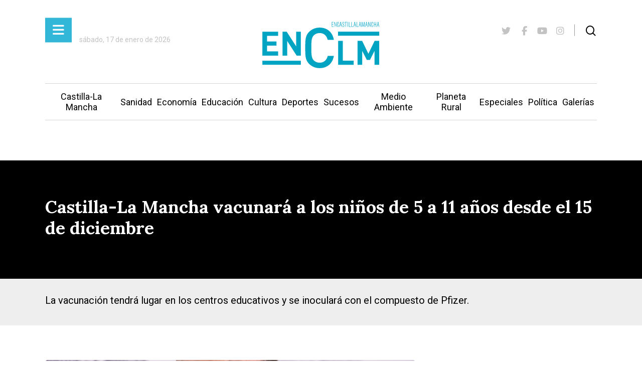

--- FILE ---
content_type: text/html; charset=UTF-8
request_url: https://www.encastillalamancha.es/tag/pfizer/
body_size: 32771
content:
<!DOCTYPE html>
<html lang="es" class="no-js">
<head>
<meta charset="UTF-8">
<script async id="ebx" src="//applets.ebxcdn.com/ebx.js"></script>
<meta name="viewport" content="width=device-width, initial-scale=1.0"><meta name='robots' content='index, follow, max-image-preview:large, max-snippet:-1, max-video-preview:-1' />
<style>img:is([sizes="auto" i], [sizes^="auto," i]) { contain-intrinsic-size: 3000px 1500px }</style>
<!-- Google Tag Manager for WordPress by gtm4wp.com -->
<script data-cfasync="false" data-pagespeed-no-defer>
var gtm4wp_datalayer_name = "dataLayer";
var dataLayer = dataLayer || [];
</script>
<!-- End Google Tag Manager for WordPress by gtm4wp.com -->
<!-- This site is optimized with the Yoast SEO plugin v26.4 - https://yoast.com/wordpress/plugins/seo/ -->
<title>Pfizer archivos - ENCLM</title>
<link rel="canonical" href="https://www.encastillalamancha.es/tag/pfizer/" />
<link rel="next" href="https://www.encastillalamancha.es/tag/pfizer/page/2/" />
<meta property="og:locale" content="es_ES" />
<meta property="og:type" content="article" />
<meta property="og:title" content="Pfizer archivos - ENCLM" />
<meta property="og:url" content="https://www.encastillalamancha.es/tag/pfizer/" />
<meta property="og:site_name" content="ENCLM" />
<meta name="twitter:card" content="summary_large_image" />
<meta name="twitter:site" content="@enclmdiario" />
<script type="application/ld+json" class="yoast-schema-graph">{"@context":"https://schema.org","@graph":[{"@type":"CollectionPage","@id":"https://www.encastillalamancha.es/tag/pfizer/","url":"https://www.encastillalamancha.es/tag/pfizer/","name":"Pfizer archivos - ENCLM","isPartOf":{"@id":"https://www.encastillalamancha.es/#website"},"primaryImageOfPage":{"@id":"https://www.encastillalamancha.es/tag/pfizer/#primaryimage"},"image":{"@id":"https://www.encastillalamancha.es/tag/pfizer/#primaryimage"},"thumbnailUrl":"https://www.encastillalamancha.es/wp-content/uploads/2021/03/juan_camacho-1.jpg","breadcrumb":{"@id":"https://www.encastillalamancha.es/tag/pfizer/#breadcrumb"},"inLanguage":"es"},{"@type":"ImageObject","inLanguage":"es","@id":"https://www.encastillalamancha.es/tag/pfizer/#primaryimage","url":"https://www.encastillalamancha.es/wp-content/uploads/2021/03/juan_camacho-1.jpg","contentUrl":"https://www.encastillalamancha.es/wp-content/uploads/2021/03/juan_camacho-1.jpg","width":1417,"height":868,"caption":"Juan Camacho, director general de Salud Pública."},{"@type":"BreadcrumbList","@id":"https://www.encastillalamancha.es/tag/pfizer/#breadcrumb","itemListElement":[{"@type":"ListItem","position":1,"name":"Portada","item":"https://www.encastillalamancha.es/"},{"@type":"ListItem","position":2,"name":"Pfizer"}]},{"@type":"WebSite","@id":"https://www.encastillalamancha.es/#website","url":"https://www.encastillalamancha.es/","name":"ENCLM","description":"El periódico digital de Castilla-La Mancha","publisher":{"@id":"https://www.encastillalamancha.es/#organization"},"potentialAction":[{"@type":"SearchAction","target":{"@type":"EntryPoint","urlTemplate":"https://www.encastillalamancha.es/?s={search_term_string}"},"query-input":{"@type":"PropertyValueSpecification","valueRequired":true,"valueName":"search_term_string"}}],"inLanguage":"es"},{"@type":"Organization","@id":"https://www.encastillalamancha.es/#organization","name":"ENCLM","url":"https://www.encastillalamancha.es/","logo":{"@type":"ImageObject","inLanguage":"es","@id":"https://www.encastillalamancha.es/#/schema/logo/image/","url":"https://www.encastillalamancha.es/wp-content/uploads/2021/10/logo-1.png","contentUrl":"https://www.encastillalamancha.es/wp-content/uploads/2021/10/logo-1.png","width":159,"height":63,"caption":"ENCLM"},"image":{"@id":"https://www.encastillalamancha.es/#/schema/logo/image/"},"sameAs":["https://www.facebook.com/encastillalamancha.es/","https://x.com/enclmdiario"]}]}</script>
<!-- / Yoast SEO plugin. -->
<link rel='dns-prefetch' href='//fonts.googleapis.com' />
<link rel='dns-prefetch' href='//use.fontawesome.com' />
<link rel="alternate" type="application/rss+xml" title="ENCLM &raquo; Feed" href="https://www.encastillalamancha.es/feed/" />
<link rel="alternate" type="application/rss+xml" title="ENCLM &raquo; Feed de los comentarios" href="https://www.encastillalamancha.es/comments/feed/" />
<link rel="alternate" type="application/rss+xml" title="ENCLM &raquo; Etiqueta Pfizer del feed" href="https://www.encastillalamancha.es/tag/pfizer/feed/" />
<script type="text/javascript">
/* <![CDATA[ */
window._wpemojiSettings = {"baseUrl":"https:\/\/s.w.org\/images\/core\/emoji\/16.0.1\/72x72\/","ext":".png","svgUrl":"https:\/\/s.w.org\/images\/core\/emoji\/16.0.1\/svg\/","svgExt":".svg","source":{"concatemoji":"https:\/\/www.encastillalamancha.es\/wp-includes\/js\/wp-emoji-release.min.js?ver=6.8.3"}};
/*! This file is auto-generated */
!function(s,n){var o,i,e;function c(e){try{var t={supportTests:e,timestamp:(new Date).valueOf()};sessionStorage.setItem(o,JSON.stringify(t))}catch(e){}}function p(e,t,n){e.clearRect(0,0,e.canvas.width,e.canvas.height),e.fillText(t,0,0);var t=new Uint32Array(e.getImageData(0,0,e.canvas.width,e.canvas.height).data),a=(e.clearRect(0,0,e.canvas.width,e.canvas.height),e.fillText(n,0,0),new Uint32Array(e.getImageData(0,0,e.canvas.width,e.canvas.height).data));return t.every(function(e,t){return e===a[t]})}function u(e,t){e.clearRect(0,0,e.canvas.width,e.canvas.height),e.fillText(t,0,0);for(var n=e.getImageData(16,16,1,1),a=0;a<n.data.length;a++)if(0!==n.data[a])return!1;return!0}function f(e,t,n,a){switch(t){case"flag":return n(e,"\ud83c\udff3\ufe0f\u200d\u26a7\ufe0f","\ud83c\udff3\ufe0f\u200b\u26a7\ufe0f")?!1:!n(e,"\ud83c\udde8\ud83c\uddf6","\ud83c\udde8\u200b\ud83c\uddf6")&&!n(e,"\ud83c\udff4\udb40\udc67\udb40\udc62\udb40\udc65\udb40\udc6e\udb40\udc67\udb40\udc7f","\ud83c\udff4\u200b\udb40\udc67\u200b\udb40\udc62\u200b\udb40\udc65\u200b\udb40\udc6e\u200b\udb40\udc67\u200b\udb40\udc7f");case"emoji":return!a(e,"\ud83e\udedf")}return!1}function g(e,t,n,a){var r="undefined"!=typeof WorkerGlobalScope&&self instanceof WorkerGlobalScope?new OffscreenCanvas(300,150):s.createElement("canvas"),o=r.getContext("2d",{willReadFrequently:!0}),i=(o.textBaseline="top",o.font="600 32px Arial",{});return e.forEach(function(e){i[e]=t(o,e,n,a)}),i}function t(e){var t=s.createElement("script");t.src=e,t.defer=!0,s.head.appendChild(t)}"undefined"!=typeof Promise&&(o="wpEmojiSettingsSupports",i=["flag","emoji"],n.supports={everything:!0,everythingExceptFlag:!0},e=new Promise(function(e){s.addEventListener("DOMContentLoaded",e,{once:!0})}),new Promise(function(t){var n=function(){try{var e=JSON.parse(sessionStorage.getItem(o));if("object"==typeof e&&"number"==typeof e.timestamp&&(new Date).valueOf()<e.timestamp+604800&&"object"==typeof e.supportTests)return e.supportTests}catch(e){}return null}();if(!n){if("undefined"!=typeof Worker&&"undefined"!=typeof OffscreenCanvas&&"undefined"!=typeof URL&&URL.createObjectURL&&"undefined"!=typeof Blob)try{var e="postMessage("+g.toString()+"("+[JSON.stringify(i),f.toString(),p.toString(),u.toString()].join(",")+"));",a=new Blob([e],{type:"text/javascript"}),r=new Worker(URL.createObjectURL(a),{name:"wpTestEmojiSupports"});return void(r.onmessage=function(e){c(n=e.data),r.terminate(),t(n)})}catch(e){}c(n=g(i,f,p,u))}t(n)}).then(function(e){for(var t in e)n.supports[t]=e[t],n.supports.everything=n.supports.everything&&n.supports[t],"flag"!==t&&(n.supports.everythingExceptFlag=n.supports.everythingExceptFlag&&n.supports[t]);n.supports.everythingExceptFlag=n.supports.everythingExceptFlag&&!n.supports.flag,n.DOMReady=!1,n.readyCallback=function(){n.DOMReady=!0}}).then(function(){return e}).then(function(){var e;n.supports.everything||(n.readyCallback(),(e=n.source||{}).concatemoji?t(e.concatemoji):e.wpemoji&&e.twemoji&&(t(e.twemoji),t(e.wpemoji)))}))}((window,document),window._wpemojiSettings);
/* ]]> */
</script>
<style id='wp-emoji-styles-inline-css' type='text/css'>
img.wp-smiley, img.emoji {
display: inline !important;
border: none !important;
box-shadow: none !important;
height: 1em !important;
width: 1em !important;
margin: 0 0.07em !important;
vertical-align: -0.1em !important;
background: none !important;
padding: 0 !important;
}
</style>
<link rel='stylesheet' id='wp-block-library-css' href='//www.encastillalamancha.es/wp-content/cache/wpfc-minified/6v0epyp4/fnsat.css' type='text/css' media='all' />
<style id='classic-theme-styles-inline-css' type='text/css'>
/*! This file is auto-generated */
.wp-block-button__link{color:#fff;background-color:#32373c;border-radius:9999px;box-shadow:none;text-decoration:none;padding:calc(.667em + 2px) calc(1.333em + 2px);font-size:1.125em}.wp-block-file__button{background:#32373c;color:#fff;text-decoration:none}
</style>
<link rel='stylesheet' id='font-awesome-svg-styles-css' href='//www.encastillalamancha.es/wp-content/cache/wpfc-minified/lcpf2j8w/fnsat.css' type='text/css' media='all' />
<style id='font-awesome-svg-styles-inline-css' type='text/css'>
.wp-block-font-awesome-icon svg::before,
.wp-rich-text-font-awesome-icon svg::before {content: unset;}
</style>
<style id='global-styles-inline-css' type='text/css'>
:root{--wp--preset--aspect-ratio--square: 1;--wp--preset--aspect-ratio--4-3: 4/3;--wp--preset--aspect-ratio--3-4: 3/4;--wp--preset--aspect-ratio--3-2: 3/2;--wp--preset--aspect-ratio--2-3: 2/3;--wp--preset--aspect-ratio--16-9: 16/9;--wp--preset--aspect-ratio--9-16: 9/16;--wp--preset--color--black: #000000;--wp--preset--color--cyan-bluish-gray: #abb8c3;--wp--preset--color--white: #ffffff;--wp--preset--color--pale-pink: #f78da7;--wp--preset--color--vivid-red: #cf2e2e;--wp--preset--color--luminous-vivid-orange: #ff6900;--wp--preset--color--luminous-vivid-amber: #fcb900;--wp--preset--color--light-green-cyan: #7bdcb5;--wp--preset--color--vivid-green-cyan: #00d084;--wp--preset--color--pale-cyan-blue: #8ed1fc;--wp--preset--color--vivid-cyan-blue: #0693e3;--wp--preset--color--vivid-purple: #9b51e0;--wp--preset--gradient--vivid-cyan-blue-to-vivid-purple: linear-gradient(135deg,rgba(6,147,227,1) 0%,rgb(155,81,224) 100%);--wp--preset--gradient--light-green-cyan-to-vivid-green-cyan: linear-gradient(135deg,rgb(122,220,180) 0%,rgb(0,208,130) 100%);--wp--preset--gradient--luminous-vivid-amber-to-luminous-vivid-orange: linear-gradient(135deg,rgba(252,185,0,1) 0%,rgba(255,105,0,1) 100%);--wp--preset--gradient--luminous-vivid-orange-to-vivid-red: linear-gradient(135deg,rgba(255,105,0,1) 0%,rgb(207,46,46) 100%);--wp--preset--gradient--very-light-gray-to-cyan-bluish-gray: linear-gradient(135deg,rgb(238,238,238) 0%,rgb(169,184,195) 100%);--wp--preset--gradient--cool-to-warm-spectrum: linear-gradient(135deg,rgb(74,234,220) 0%,rgb(151,120,209) 20%,rgb(207,42,186) 40%,rgb(238,44,130) 60%,rgb(251,105,98) 80%,rgb(254,248,76) 100%);--wp--preset--gradient--blush-light-purple: linear-gradient(135deg,rgb(255,206,236) 0%,rgb(152,150,240) 100%);--wp--preset--gradient--blush-bordeaux: linear-gradient(135deg,rgb(254,205,165) 0%,rgb(254,45,45) 50%,rgb(107,0,62) 100%);--wp--preset--gradient--luminous-dusk: linear-gradient(135deg,rgb(255,203,112) 0%,rgb(199,81,192) 50%,rgb(65,88,208) 100%);--wp--preset--gradient--pale-ocean: linear-gradient(135deg,rgb(255,245,203) 0%,rgb(182,227,212) 50%,rgb(51,167,181) 100%);--wp--preset--gradient--electric-grass: linear-gradient(135deg,rgb(202,248,128) 0%,rgb(113,206,126) 100%);--wp--preset--gradient--midnight: linear-gradient(135deg,rgb(2,3,129) 0%,rgb(40,116,252) 100%);--wp--preset--font-size--small: 13px;--wp--preset--font-size--medium: 20px;--wp--preset--font-size--large: 36px;--wp--preset--font-size--x-large: 42px;--wp--preset--spacing--20: 0.44rem;--wp--preset--spacing--30: 0.67rem;--wp--preset--spacing--40: 1rem;--wp--preset--spacing--50: 1.5rem;--wp--preset--spacing--60: 2.25rem;--wp--preset--spacing--70: 3.38rem;--wp--preset--spacing--80: 5.06rem;--wp--preset--shadow--natural: 6px 6px 9px rgba(0, 0, 0, 0.2);--wp--preset--shadow--deep: 12px 12px 50px rgba(0, 0, 0, 0.4);--wp--preset--shadow--sharp: 6px 6px 0px rgba(0, 0, 0, 0.2);--wp--preset--shadow--outlined: 6px 6px 0px -3px rgba(255, 255, 255, 1), 6px 6px rgba(0, 0, 0, 1);--wp--preset--shadow--crisp: 6px 6px 0px rgba(0, 0, 0, 1);}:where(.is-layout-flex){gap: 0.5em;}:where(.is-layout-grid){gap: 0.5em;}body .is-layout-flex{display: flex;}.is-layout-flex{flex-wrap: wrap;align-items: center;}.is-layout-flex > :is(*, div){margin: 0;}body .is-layout-grid{display: grid;}.is-layout-grid > :is(*, div){margin: 0;}:where(.wp-block-columns.is-layout-flex){gap: 2em;}:where(.wp-block-columns.is-layout-grid){gap: 2em;}:where(.wp-block-post-template.is-layout-flex){gap: 1.25em;}:where(.wp-block-post-template.is-layout-grid){gap: 1.25em;}.has-black-color{color: var(--wp--preset--color--black) !important;}.has-cyan-bluish-gray-color{color: var(--wp--preset--color--cyan-bluish-gray) !important;}.has-white-color{color: var(--wp--preset--color--white) !important;}.has-pale-pink-color{color: var(--wp--preset--color--pale-pink) !important;}.has-vivid-red-color{color: var(--wp--preset--color--vivid-red) !important;}.has-luminous-vivid-orange-color{color: var(--wp--preset--color--luminous-vivid-orange) !important;}.has-luminous-vivid-amber-color{color: var(--wp--preset--color--luminous-vivid-amber) !important;}.has-light-green-cyan-color{color: var(--wp--preset--color--light-green-cyan) !important;}.has-vivid-green-cyan-color{color: var(--wp--preset--color--vivid-green-cyan) !important;}.has-pale-cyan-blue-color{color: var(--wp--preset--color--pale-cyan-blue) !important;}.has-vivid-cyan-blue-color{color: var(--wp--preset--color--vivid-cyan-blue) !important;}.has-vivid-purple-color{color: var(--wp--preset--color--vivid-purple) !important;}.has-black-background-color{background-color: var(--wp--preset--color--black) !important;}.has-cyan-bluish-gray-background-color{background-color: var(--wp--preset--color--cyan-bluish-gray) !important;}.has-white-background-color{background-color: var(--wp--preset--color--white) !important;}.has-pale-pink-background-color{background-color: var(--wp--preset--color--pale-pink) !important;}.has-vivid-red-background-color{background-color: var(--wp--preset--color--vivid-red) !important;}.has-luminous-vivid-orange-background-color{background-color: var(--wp--preset--color--luminous-vivid-orange) !important;}.has-luminous-vivid-amber-background-color{background-color: var(--wp--preset--color--luminous-vivid-amber) !important;}.has-light-green-cyan-background-color{background-color: var(--wp--preset--color--light-green-cyan) !important;}.has-vivid-green-cyan-background-color{background-color: var(--wp--preset--color--vivid-green-cyan) !important;}.has-pale-cyan-blue-background-color{background-color: var(--wp--preset--color--pale-cyan-blue) !important;}.has-vivid-cyan-blue-background-color{background-color: var(--wp--preset--color--vivid-cyan-blue) !important;}.has-vivid-purple-background-color{background-color: var(--wp--preset--color--vivid-purple) !important;}.has-black-border-color{border-color: var(--wp--preset--color--black) !important;}.has-cyan-bluish-gray-border-color{border-color: var(--wp--preset--color--cyan-bluish-gray) !important;}.has-white-border-color{border-color: var(--wp--preset--color--white) !important;}.has-pale-pink-border-color{border-color: var(--wp--preset--color--pale-pink) !important;}.has-vivid-red-border-color{border-color: var(--wp--preset--color--vivid-red) !important;}.has-luminous-vivid-orange-border-color{border-color: var(--wp--preset--color--luminous-vivid-orange) !important;}.has-luminous-vivid-amber-border-color{border-color: var(--wp--preset--color--luminous-vivid-amber) !important;}.has-light-green-cyan-border-color{border-color: var(--wp--preset--color--light-green-cyan) !important;}.has-vivid-green-cyan-border-color{border-color: var(--wp--preset--color--vivid-green-cyan) !important;}.has-pale-cyan-blue-border-color{border-color: var(--wp--preset--color--pale-cyan-blue) !important;}.has-vivid-cyan-blue-border-color{border-color: var(--wp--preset--color--vivid-cyan-blue) !important;}.has-vivid-purple-border-color{border-color: var(--wp--preset--color--vivid-purple) !important;}.has-vivid-cyan-blue-to-vivid-purple-gradient-background{background: var(--wp--preset--gradient--vivid-cyan-blue-to-vivid-purple) !important;}.has-light-green-cyan-to-vivid-green-cyan-gradient-background{background: var(--wp--preset--gradient--light-green-cyan-to-vivid-green-cyan) !important;}.has-luminous-vivid-amber-to-luminous-vivid-orange-gradient-background{background: var(--wp--preset--gradient--luminous-vivid-amber-to-luminous-vivid-orange) !important;}.has-luminous-vivid-orange-to-vivid-red-gradient-background{background: var(--wp--preset--gradient--luminous-vivid-orange-to-vivid-red) !important;}.has-very-light-gray-to-cyan-bluish-gray-gradient-background{background: var(--wp--preset--gradient--very-light-gray-to-cyan-bluish-gray) !important;}.has-cool-to-warm-spectrum-gradient-background{background: var(--wp--preset--gradient--cool-to-warm-spectrum) !important;}.has-blush-light-purple-gradient-background{background: var(--wp--preset--gradient--blush-light-purple) !important;}.has-blush-bordeaux-gradient-background{background: var(--wp--preset--gradient--blush-bordeaux) !important;}.has-luminous-dusk-gradient-background{background: var(--wp--preset--gradient--luminous-dusk) !important;}.has-pale-ocean-gradient-background{background: var(--wp--preset--gradient--pale-ocean) !important;}.has-electric-grass-gradient-background{background: var(--wp--preset--gradient--electric-grass) !important;}.has-midnight-gradient-background{background: var(--wp--preset--gradient--midnight) !important;}.has-small-font-size{font-size: var(--wp--preset--font-size--small) !important;}.has-medium-font-size{font-size: var(--wp--preset--font-size--medium) !important;}.has-large-font-size{font-size: var(--wp--preset--font-size--large) !important;}.has-x-large-font-size{font-size: var(--wp--preset--font-size--x-large) !important;}
:where(.wp-block-post-template.is-layout-flex){gap: 1.25em;}:where(.wp-block-post-template.is-layout-grid){gap: 1.25em;}
:where(.wp-block-columns.is-layout-flex){gap: 2em;}:where(.wp-block-columns.is-layout-grid){gap: 2em;}
:root :where(.wp-block-pullquote){font-size: 1.5em;line-height: 1.6;}
</style>
<link rel='stylesheet' id='contact-form-7-css' href='//www.encastillalamancha.es/wp-content/cache/wpfc-minified/g3h0ghox/fnsat.css' type='text/css' media='all' />
<link rel='stylesheet' id='salient-social-css' href='//www.encastillalamancha.es/wp-content/cache/wpfc-minified/78mbs9vq/fnsat.css' type='text/css' media='all' />
<style id='salient-social-inline-css' type='text/css'>
.sharing-default-minimal .nectar-love.loved,
body .nectar-social[data-color-override="override"].fixed > a:before, 
body .nectar-social[data-color-override="override"].fixed .nectar-social-inner a,
.sharing-default-minimal .nectar-social[data-color-override="override"] .nectar-social-inner a:hover {
background-color: #32b7d8;
}
.nectar-social.hover .nectar-love.loved,
.nectar-social.hover > .nectar-love-button a:hover,
.nectar-social[data-color-override="override"].hover > div a:hover,
#single-below-header .nectar-social[data-color-override="override"].hover > div a:hover,
.nectar-social[data-color-override="override"].hover .share-btn:hover,
.sharing-default-minimal .nectar-social[data-color-override="override"] .nectar-social-inner a {
border-color: #32b7d8;
}
#single-below-header .nectar-social.hover .nectar-love.loved i,
#single-below-header .nectar-social.hover[data-color-override="override"] a:hover,
#single-below-header .nectar-social.hover[data-color-override="override"] a:hover i,
#single-below-header .nectar-social.hover .nectar-love-button a:hover i,
.nectar-love:hover i,
.hover .nectar-love:hover .total_loves,
.nectar-love.loved i,
.nectar-social.hover .nectar-love.loved .total_loves,
.nectar-social.hover .share-btn:hover, 
.nectar-social[data-color-override="override"].hover .nectar-social-inner a:hover,
.nectar-social[data-color-override="override"].hover > div:hover span,
.sharing-default-minimal .nectar-social[data-color-override="override"] .nectar-social-inner a:not(:hover) i,
.sharing-default-minimal .nectar-social[data-color-override="override"] .nectar-social-inner a:not(:hover) {
color: #32b7d8;
}
</style>
<link rel='stylesheet' id='font-awesome-css' href='//www.encastillalamancha.es/wp-content/cache/wpfc-minified/djhhehxr/fnsat.css' type='text/css' media='all' />
<link rel='stylesheet' id='salient-grid-system-css' href='//www.encastillalamancha.es/wp-content/cache/wpfc-minified/euksjrzg/fnsat.css' type='text/css' media='all' />
<link rel='stylesheet' id='main-styles-css' href='//www.encastillalamancha.es/wp-content/cache/wpfc-minified/2e2edsi4/fnsat.css' type='text/css' media='all' />
<link rel='stylesheet' id='nectar-header-layout-centered-bottom-bar-css' href='//www.encastillalamancha.es/wp-content/cache/wpfc-minified/pbe44og/fnsat.css' type='text/css' media='all' />
<link rel='stylesheet' id='fancyBox-css' href='//www.encastillalamancha.es/wp-content/cache/wpfc-minified/h416o73/fnsat.css' type='text/css' media='all' />
<link rel='stylesheet' id='nectar_default_font_open_sans-css' href='https://fonts.googleapis.com/css?family=Open+Sans%3A300%2C400%2C600%2C700&#038;subset=latin%2Clatin-ext' type='text/css' media='all' />
<link rel='stylesheet' id='responsive-css' href='//www.encastillalamancha.es/wp-content/cache/wpfc-minified/dqslfstq/fnsat.css' type='text/css' media='all' />
<link rel='stylesheet' id='salient-child-style-css' href='//www.encastillalamancha.es/wp-content/cache/wpfc-minified/2prptunu/fnsat.css' type='text/css' media='all' />
<link rel='stylesheet' id='skin-material-css' href='//www.encastillalamancha.es/wp-content/cache/wpfc-minified/er65d1sk/fnsat.css' type='text/css' media='all' />
<link rel='stylesheet' id='font-awesome-official-css' href='https://use.fontawesome.com/releases/v6.7.2/css/all.css' type='text/css' media='all' integrity="sha384-nRgPTkuX86pH8yjPJUAFuASXQSSl2/bBUiNV47vSYpKFxHJhbcrGnmlYpYJMeD7a" crossorigin="anonymous" />
<link rel='stylesheet' id='dynamic-css-css' href='//www.encastillalamancha.es/wp-content/cache/wpfc-minified/22b0p0bx/fnsat.css' type='text/css' media='all' />
<style id='dynamic-css-inline-css' type='text/css'>
@media only screen and (min-width:1000px){body #ajax-content-wrap.no-scroll{min-height:calc(100vh - 178px);height:calc(100vh - 178px)!important;}}@media only screen and (min-width:1000px){#page-header-wrap.fullscreen-header,#page-header-wrap.fullscreen-header #page-header-bg,html:not(.nectar-box-roll-loaded) .nectar-box-roll > #page-header-bg.fullscreen-header,.nectar_fullscreen_zoom_recent_projects,#nectar_fullscreen_rows:not(.afterLoaded) > div{height:calc(100vh - 177px);}.wpb_row.vc_row-o-full-height.top-level,.wpb_row.vc_row-o-full-height.top-level > .col.span_12{min-height:calc(100vh - 177px);}html:not(.nectar-box-roll-loaded) .nectar-box-roll > #page-header-bg.fullscreen-header{top:178px;}.nectar-slider-wrap[data-fullscreen="true"]:not(.loaded),.nectar-slider-wrap[data-fullscreen="true"]:not(.loaded) .swiper-container{height:calc(100vh - 176px)!important;}.admin-bar .nectar-slider-wrap[data-fullscreen="true"]:not(.loaded),.admin-bar .nectar-slider-wrap[data-fullscreen="true"]:not(.loaded) .swiper-container{height:calc(100vh - 176px - 32px)!important;}}#nectar_fullscreen_rows{background-color:;}
</style>
<link rel='stylesheet' id='redux-google-fonts-salient_redux-css' href='https://fonts.googleapis.com/css?family=Roboto%3A400%2C700%7CLora%3A700%2C400%2C400italic&#038;ver=1753858112' type='text/css' media='all' />
<link rel='stylesheet' id='font-awesome-official-v4shim-css' href='https://use.fontawesome.com/releases/v6.7.2/css/v4-shims.css' type='text/css' media='all' integrity="sha384-npPMK6zwqNmU3qyCCxEcWJkLBNYxEFM1nGgSoAWuCCXqVVz0cvwKEMfyTNkOxM2N" crossorigin="anonymous" />
<script src='//www.encastillalamancha.es/wp-content/cache/wpfc-minified/eswan8ct/fnsat.js' type="text/javascript"></script>
<!-- <script type="text/javascript" src="https://www.encastillalamancha.es/wp-includes/js/jquery/jquery.min.js?ver=3.7.1" id="jquery-core-js"></script> -->
<!-- <script type="text/javascript" src="https://www.encastillalamancha.es/wp-includes/js/jquery/jquery-migrate.min.js?ver=3.4.1" id="jquery-migrate-js"></script> -->
<link rel="https://api.w.org/" href="https://www.encastillalamancha.es/wp-json/" /><link rel="alternate" title="JSON" type="application/json" href="https://www.encastillalamancha.es/wp-json/wp/v2/tags/18380" /><link rel="EditURI" type="application/rsd+xml" title="RSD" href="https://www.encastillalamancha.es/xmlrpc.php?rsd" />
<meta name="generator" content="WordPress 6.8.3" />
<style type="text/css">0</style>
<!-- Google Tag Manager for WordPress by gtm4wp.com -->
<!-- GTM Container placement set to automatic -->
<script data-cfasync="false" data-pagespeed-no-defer>
var dataLayer_content = {"pagePostType":"post","pagePostType2":"tag-post"};
dataLayer.push( dataLayer_content );
</script>
<script data-cfasync="false">
(function(w,d,s,l,i){w[l]=w[l]||[];w[l].push({'gtm.start':
new Date().getTime(),event:'gtm.js'});var f=d.getElementsByTagName(s)[0],
j=d.createElement(s),dl=l!='dataLayer'?'&l='+l:'';j.async=true;j.src=
'//www.googletagmanager.com/gtm.'+'js?id='+i+dl;f.parentNode.insertBefore(j,f);
})(window,document,'script','dataLayer','GTM-TKP3VZL');
</script>
<!-- End Google Tag Manager -->
<!-- End Google Tag Manager for WordPress by gtm4wp.com --><script type="text/javascript"> var root = document.getElementsByTagName( "html" )[0]; root.setAttribute( "class", "js" ); </script><!-- Global site tag (gtag.js) - Google Analytics -->
<script async src="https://www.googletagmanager.com/gtag/js?id=UA-25353576-1"></script>
<script>
window.dataLayer = window.dataLayer || [];
function gtag(){dataLayer.push(arguments);}
gtag('js', new Date());
gtag('config', 'UA-25353576-1');
</script>
<!-- Meta Pixel Code -->
<script type='text/javascript'>
!function(f,b,e,v,n,t,s){if(f.fbq)return;n=f.fbq=function(){n.callMethod?
n.callMethod.apply(n,arguments):n.queue.push(arguments)};if(!f._fbq)f._fbq=n;
n.push=n;n.loaded=!0;n.version='2.0';n.queue=[];t=b.createElement(e);t.async=!0;
t.src=v;s=b.getElementsByTagName(e)[0];s.parentNode.insertBefore(t,s)}(window,
document,'script','https://connect.facebook.net/en_US/fbevents.js');
</script>
<!-- End Meta Pixel Code -->
<script type='text/javascript'>
fbq('init', '2919565791597525', {}, {
"agent": "wordpress-6.8.3-3.0.7"
});
</script><script type='text/javascript'>
fbq('track', 'PageView', []);
</script>
<!-- Meta Pixel Code -->
<noscript>
<img height="1" width="1" style="display:none" alt="fbpx"
src="https://www.facebook.com/tr?id=2919565791597525&ev=PageView&noscript=1" />
</noscript>
<!-- End Meta Pixel Code -->
<meta name="generator" content="Powered by WPBakery Page Builder - drag and drop page builder for WordPress."/>
<link rel="icon" href="https://www.encastillalamancha.es/wp-content/uploads/2017/02/favico-ecm.png" sizes="32x32" />
<link rel="icon" href="https://www.encastillalamancha.es/wp-content/uploads/2017/02/favico-ecm.png" sizes="192x192" />
<link rel="apple-touch-icon" href="https://www.encastillalamancha.es/wp-content/uploads/2017/02/favico-ecm.png" />
<meta name="msapplication-TileImage" content="https://www.encastillalamancha.es/wp-content/uploads/2017/02/favico-ecm.png" />
<noscript><style> .wpb_animate_when_almost_visible { opacity: 1; }</style></noscript>	<script async src="https://securepubads.g.doubleclick.net/tag/js/gpt.js"></script>
</head>
<body class="archive tag tag-pfizer tag-18380 wp-theme-salient wp-child-theme-salient-child material wpb-js-composer js-comp-ver-6.4.1 vc_responsive" data-footer-reveal="false" data-footer-reveal-shadow="none" data-header-format="centered-menu-bottom-bar" data-body-border="off" data-boxed-style="" data-header-breakpoint="1000" data-dropdown-style="minimal" data-cae="easeOutCubic" data-cad="750" data-megamenu-width="contained" data-aie="none" data-ls="fancybox" data-apte="standard" data-hhun="0" data-fancy-form-rcs="default" data-form-style="default" data-form-submit="regular" data-is="minimal" data-button-style="slightly_rounded_shadow" data-user-account-button="false" data-flex-cols="true" data-col-gap="default" data-header-inherit-rc="false" data-header-search="true" data-animated-anchors="true" data-ajax-transitions="false" data-full-width-header="false" data-slide-out-widget-area="true" data-slide-out-widget-area-style="slide-out-from-right" data-user-set-ocm="off" data-loading-animation="none" data-bg-header="false" data-responsive="1" data-ext-responsive="true" data-header-resize="0" data-header-color="custom" data-transparent-header="false" data-cart="false" data-remove-m-parallax="" data-remove-m-video-bgs="" data-m-animate="0" data-force-header-trans-color="light" data-smooth-scrolling="0" data-permanent-transparent="false" >
<div class="menu-mobile menuOpen" id="menuMobile" style="display: none;">
<nav role="navigation">
<ol class="menu-mobileList">
<li class="menu-mobileItem ">
<a href="/castilla-la-mancha/">Castilla-La Mancha</a>
<a data-type="shifter" data-ref="submenu_mobile_1" href="#" class="menu-mobileMedia">
<i class="fa fa-chevron-right"></i>
</a>
<div id="submenu_mobile_1" class="menu-mobileList--subsections" data-flag="off" data-order="shift">
<ol>
<li class="menu-mobileItem">
<a data-type="shifter" data-ref="submenu_mobile_1" href="#" class="menu-mobileMedia">
<i class="fa fa-chevron-left"></i>
</a>
<a href="/castilla-la-mancha/albacete/">Albacete</a>
</li>
<li class="menu-mobileItem">
<a href="/castilla-la-mancha/guadalajara/">Guadalajara</a>
</li>
<li class="menu-mobileItem">
<a href="/castilla-la-mancha/toledo/">Toledo</a>
</li>
<li class="menu-mobileItem">
<a href="/castilla-la-mancha/ciudad-real/">Ciudad Real</a>
</li>
<li class="menu-mobileItem">
<a href="/castilla-la-mancha/cuenca/">Cuenca</a>
</li>
<li class="menu-mobileItem">
<a href="/castilla-la-mancha/talavera/">Talavera</a>
</li>
</ol>
</div>
</li>
<li class="menu-mobileItem ">
<a href="/opinion/">Opinión</a>
<a data-type="shifter" data-ref="submenu_mobile_2" href="#" class="menu-mobileMedia">
<i class="fa fa-chevron-right"></i>
</a>
<div id="submenu_mobile_2" class="menu-mobileList--subsections" data-flag="off" data-order="shift">
<ol>
<li class="menu-mobileItem">
<a data-type="shifter" data-ref="submenu_mobile_2" href="#" class="menu-mobileMedia">
<i class="fa fa-chevron-left"></i>
</a>
<a href="/tag/mar-g-illan">Mar G. Illán</a>
</li>
<li class="menu-mobileItem">
<a href="/tag/cesar-del-rio">César del Río</a>
</li>
<li class="menu-mobileItem">
<a href="/tag/agustin-yanel">Agustín Yanel</a>
</li>
</ol>
</div>
</li>
<li class="menu-mobileItem ">
<a href="/espacio-reservado/">Espacio Reservado</a>
</li>
<li class="menu-mobileItem ">
<a href="/politica/">Política</a>
<a data-type="shifter" data-ref="submenu_mobile_4" href="#" class="menu-mobileMedia">
<i class="fa fa-chevron-right"></i>
</a>
<div id="submenu_mobile_4" class="menu-mobileList--subsections" data-flag="off" data-order="shift">
<ol>
<li class="menu-mobileItem">
<a data-type="shifter" data-ref="submenu_mobile_4" href="#" class="menu-mobileMedia">
<i class="fa fa-chevron-left"></i>
</a>
<a href="/tag/PP">PP</a>
</li>
<li class="menu-mobileItem">
<a href="/tag/PSOE">PSOE</a>
</li>
<li class="menu-mobileItem">
<a href="/tag/Podemos">Podemos</a>
</li>
<li class="menu-mobileItem">
<a href="/tag/Ciudadanos/">Ciudadanos</a>
</li>
<li class="menu-mobileItem">
<a href="/tag/IU/">IU</a>
</li>
</ol>
</div>
</li>
<li class="menu-mobileItem ">
<a href="/sucesos/">Sucesos</a>
<a data-type="shifter" data-ref="submenu_mobile_5" href="#" class="menu-mobileMedia">
<i class="fa fa-chevron-right"></i>
</a>
<div id="submenu_mobile_5" class="menu-mobileList--subsections" data-flag="off" data-order="shift">
<ol>
<li class="menu-mobileItem">
<a data-type="shifter" data-ref="submenu_mobile_5" href="#" class="menu-mobileMedia">
<i class="fa fa-chevron-left"></i>
</a>
<a href="/tag/incendios">Incendios</a>
</li>
</ol>
</div>
</li>
<li class="menu-mobileItem ">
<a href="/economia/">Economía</a>
<a data-type="shifter" data-ref="submenu_mobile_6" href="#" class="menu-mobileMedia">
<i class="fa fa-chevron-right"></i>
</a>
<div id="submenu_mobile_6" class="menu-mobileList--subsections" data-flag="off" data-order="shift">
<ol>
<li class="menu-mobileItem">
<a data-type="shifter" data-ref="submenu_mobile_6" href="#" class="menu-mobileMedia">
<i class="fa fa-chevron-left"></i>
</a>
<a href="/economia/empresas/">Empresas</a>
</li>
<li class="menu-mobileItem">
<a href="/economia/agricultura/">Agricultura</a>
</li>
</ol>
</div>
</li>
<li class="menu-mobileItem ">
<a href="/sanidad/">Sanidad</a>
</li>
<li class="menu-mobileItem ">
<a href="/cultura/">Cultura</a>
<a data-type="shifter" data-ref="submenu_mobile_8" href="#" class="menu-mobileMedia">
<i class="fa fa-chevron-right"></i>
</a>
<div id="submenu_mobile_8" class="menu-mobileList--subsections" data-flag="off" data-order="shift">
<ol>
<li class="menu-mobileItem">
<a data-type="shifter" data-ref="submenu_mobile_8" href="#" class="menu-mobileMedia">
<i class="fa fa-chevron-left"></i>
</a>
<a href="/cultura/que-hacer/">Qué Hacer</a>
</li>
<li class="menu-mobileItem">
<a href="/cultura/exposiciones/">Exposiciones</a>
</li>
<li class="menu-mobileItem">
<a href="/cultura/musica/">Música</a>
</li>
<li class="menu-mobileItem">
<a href="/cultura/teatro/">Teatro</a>
</li>
</ol>
</div>
</li>
<li class="menu-mobileItem ">
<a href="/deportes/">Deportes</a>
<a data-type="shifter" data-ref="submenu_mobile_9" href="#" class="menu-mobileMedia">
<i class="fa fa-chevron-right"></i>
</a>
<div id="submenu_mobile_9" class="menu-mobileList--subsections" data-flag="off" data-order="shift">
<ol>
<li class="menu-mobileItem">
<a data-type="shifter" data-ref="submenu_mobile_9" href="#" class="menu-mobileMedia">
<i class="fa fa-chevron-left"></i>
</a>
<a href="/deportes/futbol/">Fútbol</a>
</li>
<li class="menu-mobileItem">
<a href="/deportes/balonmano/">Balonmano</a>
</li>
<li class="menu-mobileItem">
<a href="/deportes/futbol-sala/">Fútbol Sala</a>
</li>
<li class="menu-mobileItem">
<a href="/deportes/atletismo/">Atletismo</a>
</li>
<li class="menu-mobileItem">
<a href="/deportes/baloncesto/">Baloncesto</a>
</li>
<li class="menu-mobileItem">
<a href="/deportes/ciclismo/">Ciclismo</a>
</li>
</ol>
</div>
</li>
<li class="menu-mobileItem ">
<a href="/medio-ambiente/">Medio Ambiente</a>
<a data-type="shifter" data-ref="submenu_mobile_10" href="#" class="menu-mobileMedia">
<i class="fa fa-chevron-right"></i>
</a>
<div id="submenu_mobile_10" class="menu-mobileList--subsections" data-flag="off" data-order="shift">
<ol>
<li class="menu-mobileItem">
<a data-type="shifter" data-ref="submenu_mobile_10" href="#" class="menu-mobileMedia">
<i class="fa fa-chevron-left"></i>
</a>
<a href="/tag/Tajo">Tajo</a>
</li>
</ol>
</div>
</li>
<li class="menu-mobileItem ">
<a href="/galerias/">Galerías</a>
</li>
<li class="menu-mobileItem ">
<a href="/educacion/">Educación</a>
<a data-type="shifter" data-ref="submenu_mobile_12" href="#" class="menu-mobileMedia">
<i class="fa fa-chevron-right"></i>
</a>
<div id="submenu_mobile_12" class="menu-mobileList--subsections" data-flag="off" data-order="shift">
<ol>
<li class="menu-mobileItem">
<a data-type="shifter" data-ref="submenu_mobile_12" href="#" class="menu-mobileMedia">
<i class="fa fa-chevron-left"></i>
</a>
<a href="/educacion/uclm/">UCLM</a>
</li>
</ol>
</div>
</li>
<li class="menu-mobileItem ">
<a href="/justicia-y-tribunales/">Justicia y Tribunales</a>
</li>
<li class="menu-mobileItem ">
<a href="/sociedad/">Sociedad</a>
</li>
<li class="menu-mobileItem ">
<a href="/indice-tags/">Índice de temas</a>
</li>
<li class="menu-mobileItem ">
<a href="/newsletter/">Newsletter</a>
</li>
</ol>
</nav>
<div class="share-mobile">
<p>Síguenos en:</p>
<ul class="header-share">
<li class="header-shareItem">
<a target="_blank" href="https://www.facebook.com/encastillalamancha.es/">
<i class="fa fa-facebook"></i>
</a>
</li>
<li class="header-shareItem">
<a target="_blank" href="https://twitter.com/enclmdiario">
<i class="fa fa-twitter"></i>
</a>
</li>
<li class="header-shareItem">
<a target="_blank" href="https://www.instagram.com/enclm/">
<i class="fa fa-instagram"></i>
</a>
</li>
<li class="header-shareItem">
<a target="_blank" href="https://www.youtube.com/@enclmdiario1862">
<i class="fa fa-youtube"></i>
</a>
</li>
</ul>
</div>
</div>
<div id="menuOpen" class="menuOpen menuDesktop" style="display: none;">
<div class="menuOpen-header">
<div class="container menuOpen-headerContainer">
<span class="hamburguer" id="closer_menuOpen" data-type="shifter" data-ref="self,menuOpen">
<i class="fas fa-times"></i>
</span>
<ul class="header-share">
<li class="header-shareItem">
<a target="_blank" href="https://www.facebook.com/encastillalamancha.es/"><i class="fa fa-facebook"></i></a>
</li>
<li class="header-shareItem">
<a target="_blank" href="https://twitter.com/enclmdiario"><i class="fa fa-twitter"></i></a>
</li>
<li class="header-shareItem">
<a target="_blank" href="https://www.youtube.com/@enclmdiario1862"><i class="fa fa-youtube"></i></a>
</li>
<li class="header-shareItem">
<a target="_blank" href="https://www.instagram.com/enclm/"><i class="fa fa-instagram"></i></a>
</li>
</ul>
</div>
</div>
<div class="container menuOpen-container">
<dl class="menuOpen-option item link_clm">
<dt class="menuOpen-section item-media">
<a href="/castilla-la-mancha/">Castilla-La Mancha</a></dt>
<dd class="item-txt">
<ul class="menuOpen-list">
<li class="menuOpen-item"><a href="/castilla-la-mancha/albacete/">Albacete</a></li>
<li class="menuOpen-item"><a href="/castilla-la-mancha/guadalajara/">Guadalajara</a></li>
<li class="menuOpen-item"><a href="/castilla-la-mancha/toledo/">Toledo</a></li>
<li class="menuOpen-item"><a href="/castilla-la-mancha/ciudad-real/">Ciudad Real</a></li>
<li class="menuOpen-item"><a href="/castilla-la-mancha/cuenca/">Cuenca</a></li>
<li class="menuOpen-item"><a href="/castilla-la-mancha/talavera/">Talavera</a></li>
</ul>
</dd>
</dl>
<dl class="menuOpen-option item">
<dt class="menuOpen-section item-media"><a href="/sanidad/">Sanidad</a></dt>
<dd class="item-txt">
</dd>
</dl>
<dl class="menuOpen-option item">
<dt class="menuOpen-section item-media"><a href="/educacion/">Educación</a></dt>
<dd class="item-txt">
<ul class="menuOpen-list">
<li class="menuOpen-item"><a href="/educacion/uclm/">UCLM</a></li>
</ul>
</dd>
</dl>
<dl class="menuOpen-option item">
<dt class="menuOpen-section item-media"><a href="/planeta-rural/">Planeta Rural</a></dt>
</dl>
<dl class="menuOpen-option item">
<dt class="menuOpen-section item-media"><a href="/cultura/">Cultura</a></dt>
<dd class="item-txt">
<ul class="menuOpen-list">
<li class="menuOpen-item"><a href="/cultura/actualizate/">Actualíza(T)</a></li>
<li class="menuOpen-item"><a href="/cultura/muevete/">Muéve(T)</a></li>
<li class="menuOpen-item"><a href="/cultura/sorprendete/">Sorprénde(T)</a></li>
<li class="menuOpen-item"><a href="/cultura/que-hacer/">Qué Hacer</a></li>
<li class="menuOpen-item"><a href="/cultura/exposiciones/">Exposiciones</a></li>
<li class="menuOpen-item"><a href="/cultura/musica/">Música</a></li>
<li class="menuOpen-item"><a href="/cultura/teatro/">Teatro</a></li>
</ul>
</dd>
</dl>
<dl class="menuOpen-option item">
<dt class="menuOpen-section item-media link_activat"><a href="/activate/">Actíva(T)</a></dt>
<dd class="item-txt">
</dd>
</dl>
<dl class="menuOpen-option item">
<dt class="menuOpen-section item-media link_especiales"><a href="/especiales/">Especiales</a></dt>
<dd class="item-txt">
</dd>
</dl>
<dl class="menuOpen-option item link_opinion">
<dt class="menuOpen-section item-media"><a href="/opinion/">Opinión</a></dt>
<dd class="item-txt">
<ul class="menuOpen-list">
<li class="menuOpen-item"><a href="/tag/mar-g-illan">Mar G. Illán</a></li>
<li class="menuOpen-item"><a href="/tag/cesar-del-rio">César del Río</a></li>
<li class="menuOpen-item"><a href="/tag/agustin-yanel">Agustín Yanel</a></li>
</ul>
</dd>
</dl>
<dl class="menuOpen-option item">
<dt class="menuOpen-section item-media"><a href="/espacio-reservado/">Espacio Reservado</a></dt>
<dd class="item-txt">
</dd>
</dl>
<dl class="menuOpen-option item">
<dt class="menuOpen-section item-media"><a href="/politica/">Política</a></dt>
<dd class="item-txt">
<ul class="menuOpen-list">
<li class="menuOpen-item"><a href="/tag/PP">PP</a></li>
<li class="menuOpen-item"><a href="/tag/PSOE">PSOE</a></li>
<li class="menuOpen-item"><a href="/tag/Podemos">Podemos</a></li>
<li class="menuOpen-item"><a href="/tag/Ciudadanos/">Ciudadanos</a></li>
<li class="menuOpen-item"><a href="/tag/IU/">IU</a></li>
</ul>
</dd>
</dl>
<dl class="menuOpen-option item">
<dt class="menuOpen-section item-media"><a href="/sucesos/">Sucesos</a></dt>
<dd class="item-txt">
<ul class="menuOpen-list">
<li class="menuOpen-item"><a href="/tag/incendios">Incendios</a></li>
</ul>
</dd>
</dl>
<dl class="menuOpen-option item">
<dt class="menuOpen-section item-media"><a href="/economia/">Economía</a></dt>
<dd class="item-txt">
<ul class="menuOpen-list">
<li class="menuOpen-item"><a href="/economia/empresas/">Empresas</a></li>
<li class="menuOpen-item"><a href="/economia/agricultura/">Agricultura</a></li>
</ul>
</dd>
</dl>
<dl class="menuOpen-option item">
<dt class="menuOpen-section item-media"><a href="/deportes/">Deportes</a></dt>
<dd class="item-txt">
<ul class="menuOpen-list">
<li class="menuOpen-item"><a href="/deportes/futbol/">Fútbol</a></li>
<li class="menuOpen-item"><a href="/deportes/balonmano/">Balonmano</a></li>
<li class="menuOpen-item"><a href="/deportes/futbol-sala/">Fútbol Sala</a></li>
<li class="menuOpen-item"><a href="/deportes/atletismo/">Atletismo</a></li>
<li class="menuOpen-item"><a href="/deportes/baloncesto/">Baloncesto</a></li>
<li class="menuOpen-item"><a href="/deportes/ciclismo/">Ciclismo</a></li>
</ul>
</dd>
</dl>
<dl class="menuOpen-option item">
<dt class="menuOpen-section item-media"><a href="/medio-ambiente/">Medio Ambiente</a></dt>
<dd class="item-txt">
<ul class="menuOpen-list">
<li class="menuOpen-item"><a href="/tag/Tajo">Tajo</a></li>
</ul>
</dd>
</dl>
<dl class="menuOpen-option item">
<dt class="menuOpen-section item-media"><a href="/galerias/">Galerías</a></dt>
<dd class="item-txt">
</dd>
</dl>
<dl class="menuOpen-option item">
<dt class="menuOpen-section item-media"><a href="/justicia-y-tribunales/">Justicia y Tribunales</a></dt>
<dd class="item-txt">
</dd>
</dl>
<dl class="menuOpen-option item">
<dt class="menuOpen-section item-media"><a href="/sociedad/">Sociedad</a></dt>
<dd class="item-txt">
</dd>
</dl>
<dl class="menuOpen-option item">
<dt class="menuOpen-section item-media"><a href="/indice-tags/">Índice de temas</a></dt>
<dd class="item-txt">
</dd>
</dl>
<dl class="menuOpen-option item">
<dt class="menuOpen-section item-media"><a href="/newsletter/">Newsletter</a></dt>
<dd class="item-txt">
</dd>
</dl>
</div>
</div>
<script type="text/javascript"> if(navigator.userAgent.match(/(Android|iPod|iPhone|iPad|BlackBerry|IEMobile|Opera Mini)/)) { document.body.className += " using-mobile-browser "; } </script><div class="ocm-effect-wrap"><div class="ocm-effect-wrap-inner">
<script type="text/javascript">
var zecoDyn = zecoDyn || {};
zecoDyn.cmd = zecoDyn.cmd || [];
</script>
<div id="header-space"  data-header-mobile-fixed='1'></div> 
<div id="header-outer" data-has-menu="true" data-has-buttons="yes" data-header-button_style="default" data-using-pr-menu="false" data-mobile-fixed="1" data-ptnm="false" data-lhe="default" data-user-set-bg="#ffffff" data-format="centered-menu-bottom-bar" data-permanent-transparent="false" data-megamenu-rt="0" data-remove-fixed="0" data-header-resize="0" data-cart="false" data-transparency-option="0" data-box-shadow="large" data-shrink-num="6" data-using-secondary="0" data-using-logo="1" data-logo-height="74" data-m-logo-height="24" data-padding="28" data-full-width="false" data-condense="true" >
<div class="mega">
</div>
<div id="search-outer" class="nectar">
<div id="search">
<div class="container">
<div id="search-box">
<div class="inner-wrap">
<div class="col span_12">
<form role="search" action="https://www.encastillalamancha.es/" method="GET">
<input type="text" name="s"  value="" placeholder="Buscar" />
<span>Presiona Intro para buscar o ESC para cerrar</span>						</form>
</div><!--/span_12-->
</div><!--/inner-wrap-->
</div><!--/search-box-->
<div id="close"><a href="#">
<span class="close-wrap"> <span class="close-line close-line1"></span> <span class="close-line close-line2"></span> </span>				 </a></div>
</div><!--/container-->
</div><!--/search-->
</div><!--/search-outer-->
<header id="top">
<div class="container">
<div class="row">
<div class="col span_3">
<div class="mobile_logo">
<a href="https://www.encastillalamancha.es">
<svg width="127px" height="45px" viewBox="216 324 127 45" version="1.1" xmlns="http://www.w3.org/2000/svg" xmlns:xlink="http://www.w3.org/1999/xlink">
<g id="Group-2" stroke="none" stroke-width="1" fill="none" fill-rule="evenodd" transform="translate(216.000000, 324.000000)">
<polygon id="Shape" fill="#FFFFFF" points="0.601666667 30.7558333 0.601666667 5.11583333 17.5208333 5.11583333 17.5208333 9.58166667 5.61583333 9.58166667 5.61583333 15.5958333 15.7533333 15.5958333 15.7533333 20.0608333 5.61583333 20.0608333 5.61583333 26.2908333 17.5208333 26.2908333 17.5208333 30.7558333"></polygon>
<polygon id="Shape" fill="#FFFFFF" points="37.4566667 30.7558333 27.2833333 15.0191667 27.2833333 30.7558333 22.2691667 30.7558333 22.2691667 5.11583333 26.7425 5.11583333 36.915 20.8166667 36.915 5.11583333 41.9283333 5.11583333 41.9283333 30.7558333"></polygon>
<path d="M62.1133333,44.25 C57.6508333,44.25 53.7916667,42.625 50.8375,39.675 C46.6158333,35.4608333 46.6775,30.7058333 46.6775,22.4591667 C46.6775,14.2125 46.6158333,9.45666667 50.8375,5.2425 C53.7916667,2.29333333 57.6508333,0.668333333 62.1133333,0.668333333 C70.0116667,0.668333333 75.9208333,5.30333333 77.4283333,13.8508333 L70.7958333,13.8508333 C69.77,9.51666667 66.875,6.50666667 62.1133333,6.50666667 C59.5808333,6.50666667 57.2891667,7.47 55.7816667,9.095 C53.6708333,11.3833333 53.1891667,13.8508333 53.1891667,22.4591667 C53.1891667,31.0666667 53.6708333,33.535 55.7816667,35.8225 C57.2891667,37.4475 59.5808333,38.4108333 62.1133333,38.4108333 C66.8758333,38.4108333 69.8316667,35.4008333 70.8558333,31.0666667 L77.4291667,31.0666667 C75.9816667,39.615 69.8908333,44.25 62.1133333,44.25" id="Shape" fill="#FFFFFF"></path>
<polygon id="Shape" fill="#FFFFFF" points="82.0441667 40.6075 82.0441667 14.9675 87.06 14.9675 87.06 36.1433333 98.7108333 36.1433333 98.7108333 40.6075"></polygon>
<polygon id="Shape" fill="#FFFFFF" points="121.130833 40.6075 121.130833 25.6625 116.225833 35.3858333 112.835833 35.3858333 107.8925 25.6625 107.8925 40.6075 102.878333 40.6075 102.878333 14.9675 107.820833 14.9675 114.53 28.8325 121.205 14.9675 126.146667 14.9675 126.146667 40.6075"></polygon>
<rect id="Rectangle-path" fill="#FFFFFF" x="0.601666667" y="36.2816667" width="41.3425" height="4.3475"></rect>
<rect id="Rectangle-path" fill="#FFFFFF" x="81.9225" y="5.03166667" width="44.2758333" height="4.3475"></rect>
</g>
</svg>
</a>
<a class="fixed_current_page" href="https://www.encastillalamancha.es/sanidad-cat/">Sanidad</a>
</div>
<div class="desktop_logo">
<a id="logo" href="https://www.encastillalamancha.es" data-supplied-ml-starting-dark="false" data-supplied-ml-starting="false" data-supplied-ml="false" >
<?php/* nectar_logo_output( $nectar_header_options['activate_transparency'], $nectar_header_options['side_widget_class'], $nectar_header_options['using_mobile_logo'] ); */?>
<svg width="234px" height="93px" viewBox="0 0 234 93" version="1.1" xmlns="http://www.w3.org/2000/svg" xmlns:xlink="http://www.w3.org/1999/xlink">
<g id="Group" stroke="none" stroke-width="1" fill="none" fill-rule="evenodd">
<polygon id="Shape" fill="#00A4C3" points="151.21352 86.1615132 151.21352 38.5910197 160.519211 38.5910197 160.519211 77.8777632 182.134572 77.8777632 182.134572 86.1615132"></polygon>
<polygon id="Shape" fill="#00A4C3" points="223.729572 86.1615132 223.729572 58.4330592 214.629507 76.4724013 208.340164 76.4724013 199.16898 58.4330592 199.16898 86.1615132 189.866382 86.1615132 189.866382 38.5910197 199.03602 38.5910197 211.483289 64.3126974 223.867171 38.5910197 233.035263 38.5910197 233.035263 86.1615132"></polygon>
<polygon id="Shape" fill="#00A4C3" points="0.11625 67.8840789 0.11625 20.3135855 31.5057566 20.3135855 31.5057566 28.6004276 9.41884868 28.6004276 9.41884868 39.7567434 28.2265789 39.7567434 28.2265789 48.0420395 9.41884868 48.0420395 9.41884868 59.5987829 31.5057566 59.5987829 31.5057566 67.8840789"></polygon>
<polygon id="Shape" fill="#00A4C3" points="68.4919737 67.8840789 49.6177632 38.686875 49.6177632 67.8840789 40.3151645 67.8840789 40.3151645 20.3135855 48.614375 20.3135855 67.4870395 49.4427632 67.4870395 20.3135855 76.7880921 20.3135855 76.7880921 67.8840789"></polygon>
<path d="M114.236579,92.9177632 C105.957467,92.9177632 98.7976974,89.9029605 93.3169408,84.4299342 C85.4846382,76.6115461 85.5990461,67.7897697 85.5990461,52.4900329 C85.5990461,37.1902961 85.4846382,28.3669737 93.3169408,20.5501316 C98.7976974,15.0786513 105.957467,12.0638487 114.236579,12.0638487 C128.890066,12.0638487 139.853125,20.6629934 142.649934,36.5208553 L130.344901,36.5208553 C128.441711,28.4798355 123.07227,22.8970395 114.236579,22.8970395 C109.538125,22.8970395 105.28648,24.6827303 102.489671,27.6975329 C98.5735197,31.9414474 97.6799013,36.5208553 97.6799013,52.4900329 C97.6799013,68.4592105 98.5735197,73.0386184 102.489671,77.2825329 C105.28648,80.2973355 109.538125,82.0845724 114.236579,82.0845724 C123.07227,82.0845724 128.556118,76.5002303 130.456217,68.4592105 L142.65148,68.4592105 C139.965987,84.3201645 128.665888,92.9177632 114.236579,92.9177632" id="Shape" fill="#00A4C3"></path>
<rect id="Rectangle-path" fill="#00A4C3" x="0.11625" y="78.1359539" width="76.7012171" height="8.06575658"></rect>
<rect id="Rectangle-path" fill="#00A4C3" x="150.987796" y="20.1589803" width="82.1433224" height="8.06575658"></rect>
<g class="word">
<polygon id="Shape" fill="#00A4C3" points="141.849079 10.4745066 138.483322 10.4745066 138.483322 0.742105263 141.725395 0.742105263 141.725395 1.39144737 139.222336 1.39144737 139.222336 5.08342105 141.170362 5.08342105 141.170362 5.74822368 139.222336 5.74822368 139.222336 9.82516447 141.849079 9.82516447"></polygon>
<polygon id="Shape" fill="#00A4C3" points="146.898487 0.742105263 147.609671 0.742105263 147.609671 10.4745066 147.022171 10.4745066 144.151151 2.673125 144.089309 2.673125 144.089309 10.4745066 143.378125 10.4745066 143.378125 0.742105263 144.117138 0.742105263 146.836645 8.00236842 146.898487 8.00236842"></polygon>
<path d="M149.631908,6.71914474 C149.631908,8.72901316 149.925658,9.94884868 150.898125,9.94884868 C151.872138,9.94884868 152.025197,8.72901316 152.025197,6.71914474 L152.025197,6.41148026 L152.782763,6.41148026 L152.782763,6.65730263 C152.782763,9.17582237 152.363783,10.5981908 150.896579,10.5981908 C149.382993,10.5981908 148.841875,9.08460526 148.841875,6.41148026 L148.841875,4.80513158 C148.841875,2.13200658 149.384539,0.618421053 150.896579,0.618421053 C152.362237,0.618421053 152.782763,2.04078947 152.782763,4.55930921 L152.782763,4.80513158 L152.025197,4.80513158 L152.025197,4.49592105 C152.025197,2.48759868 151.870592,1.26776316 150.898125,1.26776316 C149.925658,1.26776316 149.631908,2.48759868 149.631908,4.49592105 L149.631908,6.71914474 Z" id="Shape" fill="#00A4C3"></path>
<path d="M156.658717,0.742105263 L158.605197,10.4745066 L157.816711,10.4745066 L157.182829,7.15358553 L155.176053,7.15358553 L154.540625,10.4745066 L153.800066,10.4745066 L155.746546,0.742105263 L156.658717,0.742105263 Z M155.313651,6.47332237 L157.043684,6.47332237 L156.208816,2.10108553 L156.146974,2.10108553 L155.313651,6.47332237 Z" id="Shape" fill="#00A4C3"></path>
<path d="M160.361513,6.90467105 L160.361513,8.14151316 C160.361513,9.33197368 160.778947,9.99523026 161.596809,9.99523026 C162.368289,9.99523026 162.739342,9.34588816 162.739342,8.3425 C162.739342,7.19996711 162.306447,6.82891447 161.705033,6.25532895 L160.949013,5.53023026 C160.329046,4.92726974 159.682796,4.32430921 159.682796,2.84164474 C159.682796,1.59088816 160.299671,0.618421053 161.519507,0.618421053 C162.878487,0.618421053 163.419605,1.60789474 163.419605,3.09055921 L163.419605,4.20371711 L162.692961,4.20371711 L162.692961,3.06118421 C162.692961,1.91710526 162.352829,1.22292763 161.533421,1.22292763 C160.760395,1.22292763 160.43727,1.84134868 160.43727,2.84473684 C160.43727,4.02128289 160.822237,4.35832237 161.425197,4.91490132 L162.167303,5.610625 C162.799638,6.19657895 163.495362,6.89230263 163.495362,8.34559211 C163.495362,9.62726974 162.830559,10.6012829 161.609178,10.6012829 C160.248651,10.6012829 159.633322,9.59789474 159.633322,8.11368421 L159.633322,6.90930921 L160.361513,6.90930921 L160.361513,6.90467105 Z" id="Shape" fill="#00A4C3"></path>
<polygon id="Shape" fill="#00A4C3" points="166.183947 10.4745066 166.183947 1.39144737 164.421447 1.39144737 164.421447 0.742105263 168.762763 0.742105263 168.762763 1.39144737 166.955428 1.39144737 166.955428 10.4745066"></polygon>
<rect id="Rectangle-path" fill="#00A4C3" x="170.212961" y="0.742105263" width="0.771480263" height="9.73240132"></rect>
<polygon id="Shape" fill="#00A4C3" points="173.577171 0.742105263 173.577171 9.82516447 176.126612 9.82516447 176.126612 10.4745066 172.805691 10.4745066 172.805691 0.742105263"></polygon>
<polygon id="Shape" fill="#00A4C3" points="178.346743 0.742105263 178.346743 9.82516447 180.896184 9.82516447 180.896184 10.4745066 177.573717 10.4745066 177.573717 0.742105263"></polygon>
<path d="M184.755132,0.742105263 L186.701612,10.4745066 L185.913125,10.4745066 L185.279243,7.15358553 L183.272467,7.15358553 L182.640132,10.4745066 L181.89648,10.4745066 L183.844507,0.742105263 L184.755132,0.742105263 Z M183.411612,6.47332237 L185.141645,6.47332237 L184.306776,2.10108553 L184.244934,2.10108553 L183.411612,6.47332237 Z" id="Shape" fill="#00A4C3"></path>
<polygon id="Shape" fill="#00A4C3" points="188.717664 0.742105263 188.717664 9.82516447 191.267105 9.82516447 191.267105 10.4745066 187.946184 10.4745066 187.946184 0.742105263"></polygon>
<path d="M195.124507,0.742105263 L197.070987,10.4745066 L196.280954,10.4745066 L195.648618,7.15358553 L193.640296,7.15358553 L193.009507,10.4745066 L192.265855,10.4745066 L194.212336,0.742105263 L195.124507,0.742105263 Z M193.780987,6.47332237 L195.51102,6.47332237 L194.676151,2.10108553 L194.614309,2.10108553 L193.780987,6.47332237 Z" id="Shape" fill="#00A4C3"></path>
<polygon id="Shape" fill="#00A4C3" points="201.013421 8.60532895 201.075263 8.60532895 202.822303 0.742105263 203.839605 0.742105263 203.839605 10.4745066 203.099046 10.4745066 203.099046 2.673125 203.03875 2.673125 201.27625 10.4745066 200.781513 10.4745066 199.006645 2.673125 198.944803 2.673125 198.944803 10.4745066 198.233618 10.4745066 198.233618 0.742105263 199.250921 0.742105263"></polygon>
<path d="M207.992303,0.742105263 L209.938783,10.4745066 L209.150296,10.4745066 L208.516414,7.15358553 L206.509638,7.15358553 L205.874211,10.4745066 L205.133651,10.4745066 L207.081678,0.742105263 L207.992303,0.742105263 Z M206.648783,6.47332237 L208.378816,6.47332237 L207.543947,2.10108553 L207.482105,2.10108553 L206.648783,6.47332237 Z" id="Shape" fill="#00A4C3"></path>
<polygon id="Shape" fill="#00A4C3" points="214.754737 0.742105263 215.465921 0.742105263 215.465921 10.4745066 214.878421 10.4745066 212.005855 2.673125 211.942467 2.673125 211.942467 10.4745066 211.232829 10.4745066 211.232829 0.742105263 211.973388 0.742105263 214.692895 8.00236842 214.754737 8.00236842"></polygon>
<path d="M217.945789,6.71914474 C217.945789,8.72901316 218.239539,9.94884868 219.212007,9.94884868 C220.184474,9.94884868 220.340625,8.72901316 220.340625,6.71914474 L220.340625,6.41148026 L221.096645,6.41148026 L221.096645,6.65730263 C221.096645,9.17582237 220.677664,10.5981908 219.210461,10.5981908 C217.698421,10.5981908 217.155757,9.08460526 217.155757,6.41148026 L217.155757,4.80513158 C217.155757,2.13200658 217.699967,0.618421053 219.210461,0.618421053 C220.677664,0.618421053 221.096645,2.04078947 221.096645,4.55930921 L221.096645,4.80513158 L220.340625,4.80513158 L220.340625,4.49592105 C220.340625,2.48759868 220.182928,1.26776316 219.212007,1.26776316 C218.241086,1.26776316 217.945789,2.48759868 217.945789,4.49592105 L217.945789,6.71914474 Z" id="Shape" fill="#00A4C3"></path>
<polygon id="Shape" fill="#00A4C3" points="222.795757 10.4745066 222.795757 0.742105263 223.567237 0.742105263 223.567237 5.08342105 226.269737 5.08342105 226.269737 0.742105263 227.042763 0.742105263 227.042763 10.4745066 226.269737 10.4745066 226.269737 5.74822368 223.567237 5.74822368 223.567237 10.4745066"></polygon>
<path d="M231.195461,0.742105263 L233.143487,10.4745066 L232.353454,10.4745066 L231.719572,7.15358553 L229.712796,7.15358553 L229.077368,10.4745066 L228.336809,10.4745066 L230.283289,0.742105263 L231.195461,0.742105263 Z M229.850395,6.47332237 L231.580428,6.47332237 L230.745559,2.10108553 L230.683717,2.10108553 L229.850395,6.47332237 Z" id="Shape" fill="#00A4C3"></path>
</g>
</g>
</svg>
</a>
<a id="logo_fixed" href="https://www.encastillalamancha.es">
<svg width="234px" height="93px" viewBox="0 0 234 93" version="1.1" xmlns="http://www.w3.org/2000/svg" xmlns:xlink="http://www.w3.org/1999/xlink">
<g id="Group" stroke="none" stroke-width="1" fill="none" fill-rule="evenodd">
<polygon id="Shape" fill="#00A4C3" points="151.21352 86.1615132 151.21352 38.5910197 160.519211 38.5910197 160.519211 77.8777632 182.134572 77.8777632 182.134572 86.1615132"></polygon>
<polygon id="Shape" fill="#00A4C3" points="223.729572 86.1615132 223.729572 58.4330592 214.629507 76.4724013 208.340164 76.4724013 199.16898 58.4330592 199.16898 86.1615132 189.866382 86.1615132 189.866382 38.5910197 199.03602 38.5910197 211.483289 64.3126974 223.867171 38.5910197 233.035263 38.5910197 233.035263 86.1615132"></polygon>
<polygon id="Shape" fill="#00A4C3" points="0.11625 67.8840789 0.11625 20.3135855 31.5057566 20.3135855 31.5057566 28.6004276 9.41884868 28.6004276 9.41884868 39.7567434 28.2265789 39.7567434 28.2265789 48.0420395 9.41884868 48.0420395 9.41884868 59.5987829 31.5057566 59.5987829 31.5057566 67.8840789"></polygon>
<polygon id="Shape" fill="#00A4C3" points="68.4919737 67.8840789 49.6177632 38.686875 49.6177632 67.8840789 40.3151645 67.8840789 40.3151645 20.3135855 48.614375 20.3135855 67.4870395 49.4427632 67.4870395 20.3135855 76.7880921 20.3135855 76.7880921 67.8840789"></polygon>
<path d="M114.236579,92.9177632 C105.957467,92.9177632 98.7976974,89.9029605 93.3169408,84.4299342 C85.4846382,76.6115461 85.5990461,67.7897697 85.5990461,52.4900329 C85.5990461,37.1902961 85.4846382,28.3669737 93.3169408,20.5501316 C98.7976974,15.0786513 105.957467,12.0638487 114.236579,12.0638487 C128.890066,12.0638487 139.853125,20.6629934 142.649934,36.5208553 L130.344901,36.5208553 C128.441711,28.4798355 123.07227,22.8970395 114.236579,22.8970395 C109.538125,22.8970395 105.28648,24.6827303 102.489671,27.6975329 C98.5735197,31.9414474 97.6799013,36.5208553 97.6799013,52.4900329 C97.6799013,68.4592105 98.5735197,73.0386184 102.489671,77.2825329 C105.28648,80.2973355 109.538125,82.0845724 114.236579,82.0845724 C123.07227,82.0845724 128.556118,76.5002303 130.456217,68.4592105 L142.65148,68.4592105 C139.965987,84.3201645 128.665888,92.9177632 114.236579,92.9177632" id="Shape" fill="#00A4C3"></path>
<rect id="Rectangle-path" fill="#00A4C3" x="0.11625" y="78.1359539" width="76.7012171" height="8.06575658"></rect>
<rect id="Rectangle-path" fill="#00A4C3" x="150.987796" y="20.1589803" width="82.1433224" height="8.06575658"></rect>
<g class="word">
<polygon id="Shape" fill="#00A4C3" points="141.849079 10.4745066 138.483322 10.4745066 138.483322 0.742105263 141.725395 0.742105263 141.725395 1.39144737 139.222336 1.39144737 139.222336 5.08342105 141.170362 5.08342105 141.170362 5.74822368 139.222336 5.74822368 139.222336 9.82516447 141.849079 9.82516447"></polygon>
<polygon id="Shape" fill="#00A4C3" points="146.898487 0.742105263 147.609671 0.742105263 147.609671 10.4745066 147.022171 10.4745066 144.151151 2.673125 144.089309 2.673125 144.089309 10.4745066 143.378125 10.4745066 143.378125 0.742105263 144.117138 0.742105263 146.836645 8.00236842 146.898487 8.00236842"></polygon>
<path d="M149.631908,6.71914474 C149.631908,8.72901316 149.925658,9.94884868 150.898125,9.94884868 C151.872138,9.94884868 152.025197,8.72901316 152.025197,6.71914474 L152.025197,6.41148026 L152.782763,6.41148026 L152.782763,6.65730263 C152.782763,9.17582237 152.363783,10.5981908 150.896579,10.5981908 C149.382993,10.5981908 148.841875,9.08460526 148.841875,6.41148026 L148.841875,4.80513158 C148.841875,2.13200658 149.384539,0.618421053 150.896579,0.618421053 C152.362237,0.618421053 152.782763,2.04078947 152.782763,4.55930921 L152.782763,4.80513158 L152.025197,4.80513158 L152.025197,4.49592105 C152.025197,2.48759868 151.870592,1.26776316 150.898125,1.26776316 C149.925658,1.26776316 149.631908,2.48759868 149.631908,4.49592105 L149.631908,6.71914474 Z" id="Shape" fill="#00A4C3"></path>
<path d="M156.658717,0.742105263 L158.605197,10.4745066 L157.816711,10.4745066 L157.182829,7.15358553 L155.176053,7.15358553 L154.540625,10.4745066 L153.800066,10.4745066 L155.746546,0.742105263 L156.658717,0.742105263 Z M155.313651,6.47332237 L157.043684,6.47332237 L156.208816,2.10108553 L156.146974,2.10108553 L155.313651,6.47332237 Z" id="Shape" fill="#00A4C3"></path>
<path d="M160.361513,6.90467105 L160.361513,8.14151316 C160.361513,9.33197368 160.778947,9.99523026 161.596809,9.99523026 C162.368289,9.99523026 162.739342,9.34588816 162.739342,8.3425 C162.739342,7.19996711 162.306447,6.82891447 161.705033,6.25532895 L160.949013,5.53023026 C160.329046,4.92726974 159.682796,4.32430921 159.682796,2.84164474 C159.682796,1.59088816 160.299671,0.618421053 161.519507,0.618421053 C162.878487,0.618421053 163.419605,1.60789474 163.419605,3.09055921 L163.419605,4.20371711 L162.692961,4.20371711 L162.692961,3.06118421 C162.692961,1.91710526 162.352829,1.22292763 161.533421,1.22292763 C160.760395,1.22292763 160.43727,1.84134868 160.43727,2.84473684 C160.43727,4.02128289 160.822237,4.35832237 161.425197,4.91490132 L162.167303,5.610625 C162.799638,6.19657895 163.495362,6.89230263 163.495362,8.34559211 C163.495362,9.62726974 162.830559,10.6012829 161.609178,10.6012829 C160.248651,10.6012829 159.633322,9.59789474 159.633322,8.11368421 L159.633322,6.90930921 L160.361513,6.90930921 L160.361513,6.90467105 Z" id="Shape" fill="#00A4C3"></path>
<polygon id="Shape" fill="#00A4C3" points="166.183947 10.4745066 166.183947 1.39144737 164.421447 1.39144737 164.421447 0.742105263 168.762763 0.742105263 168.762763 1.39144737 166.955428 1.39144737 166.955428 10.4745066"></polygon>
<rect id="Rectangle-path" fill="#00A4C3" x="170.212961" y="0.742105263" width="0.771480263" height="9.73240132"></rect>
<polygon id="Shape" fill="#00A4C3" points="173.577171 0.742105263 173.577171 9.82516447 176.126612 9.82516447 176.126612 10.4745066 172.805691 10.4745066 172.805691 0.742105263"></polygon>
<polygon id="Shape" fill="#00A4C3" points="178.346743 0.742105263 178.346743 9.82516447 180.896184 9.82516447 180.896184 10.4745066 177.573717 10.4745066 177.573717 0.742105263"></polygon>
<path d="M184.755132,0.742105263 L186.701612,10.4745066 L185.913125,10.4745066 L185.279243,7.15358553 L183.272467,7.15358553 L182.640132,10.4745066 L181.89648,10.4745066 L183.844507,0.742105263 L184.755132,0.742105263 Z M183.411612,6.47332237 L185.141645,6.47332237 L184.306776,2.10108553 L184.244934,2.10108553 L183.411612,6.47332237 Z" id="Shape" fill="#00A4C3"></path>
<polygon id="Shape" fill="#00A4C3" points="188.717664 0.742105263 188.717664 9.82516447 191.267105 9.82516447 191.267105 10.4745066 187.946184 10.4745066 187.946184 0.742105263"></polygon>
<path d="M195.124507,0.742105263 L197.070987,10.4745066 L196.280954,10.4745066 L195.648618,7.15358553 L193.640296,7.15358553 L193.009507,10.4745066 L192.265855,10.4745066 L194.212336,0.742105263 L195.124507,0.742105263 Z M193.780987,6.47332237 L195.51102,6.47332237 L194.676151,2.10108553 L194.614309,2.10108553 L193.780987,6.47332237 Z" id="Shape" fill="#00A4C3"></path>
<polygon id="Shape" fill="#00A4C3" points="201.013421 8.60532895 201.075263 8.60532895 202.822303 0.742105263 203.839605 0.742105263 203.839605 10.4745066 203.099046 10.4745066 203.099046 2.673125 203.03875 2.673125 201.27625 10.4745066 200.781513 10.4745066 199.006645 2.673125 198.944803 2.673125 198.944803 10.4745066 198.233618 10.4745066 198.233618 0.742105263 199.250921 0.742105263"></polygon>
<path d="M207.992303,0.742105263 L209.938783,10.4745066 L209.150296,10.4745066 L208.516414,7.15358553 L206.509638,7.15358553 L205.874211,10.4745066 L205.133651,10.4745066 L207.081678,0.742105263 L207.992303,0.742105263 Z M206.648783,6.47332237 L208.378816,6.47332237 L207.543947,2.10108553 L207.482105,2.10108553 L206.648783,6.47332237 Z" id="Shape" fill="#00A4C3"></path>
<polygon id="Shape" fill="#00A4C3" points="214.754737 0.742105263 215.465921 0.742105263 215.465921 10.4745066 214.878421 10.4745066 212.005855 2.673125 211.942467 2.673125 211.942467 10.4745066 211.232829 10.4745066 211.232829 0.742105263 211.973388 0.742105263 214.692895 8.00236842 214.754737 8.00236842"></polygon>
<path d="M217.945789,6.71914474 C217.945789,8.72901316 218.239539,9.94884868 219.212007,9.94884868 C220.184474,9.94884868 220.340625,8.72901316 220.340625,6.71914474 L220.340625,6.41148026 L221.096645,6.41148026 L221.096645,6.65730263 C221.096645,9.17582237 220.677664,10.5981908 219.210461,10.5981908 C217.698421,10.5981908 217.155757,9.08460526 217.155757,6.41148026 L217.155757,4.80513158 C217.155757,2.13200658 217.699967,0.618421053 219.210461,0.618421053 C220.677664,0.618421053 221.096645,2.04078947 221.096645,4.55930921 L221.096645,4.80513158 L220.340625,4.80513158 L220.340625,4.49592105 C220.340625,2.48759868 220.182928,1.26776316 219.212007,1.26776316 C218.241086,1.26776316 217.945789,2.48759868 217.945789,4.49592105 L217.945789,6.71914474 Z" id="Shape" fill="#00A4C3"></path>
<polygon id="Shape" fill="#00A4C3" points="222.795757 10.4745066 222.795757 0.742105263 223.567237 0.742105263 223.567237 5.08342105 226.269737 5.08342105 226.269737 0.742105263 227.042763 0.742105263 227.042763 10.4745066 226.269737 10.4745066 226.269737 5.74822368 223.567237 5.74822368 223.567237 10.4745066"></polygon>
<path d="M231.195461,0.742105263 L233.143487,10.4745066 L232.353454,10.4745066 L231.719572,7.15358553 L229.712796,7.15358553 L229.077368,10.4745066 L228.336809,10.4745066 L230.283289,0.742105263 L231.195461,0.742105263 Z M229.850395,6.47332237 L231.580428,6.47332237 L230.745559,2.10108553 L230.683717,2.10108553 L229.850395,6.47332237 Z" id="Shape" fill="#00A4C3"></path>
</g>
</g>
</svg>
</a>
<a class="fixed_current_page" href="https://www.encastillalamancha.es/sanidad-cat/">Sanidad</a>
</div>
<nav class="left-side" data-using-pull-menu="false">
<span id="display_nav_encml"><i class="fa fa-navicon"></i></span>
<span id="enclm_date">sábado, 17 de enero de 2026</span>
</nav>
<nav class="right-side">
<ul class="nectar-social"><li id="social-in-menu" class="button_social_group"><a target="_blank" href="https://twitter.com/enclmdiario"><i class="fa fa-twitter"></i> </a><a target="_blank" href="https://www.facebook.com/encastillalamancha.es/"><i class="fa fa-facebook"></i> </a><a target="_blank" href="https://www.youtube.com/@enclmdiario1862"><i class="fa fa-youtube-play"></i> </a><a target="_blank" href="https://www.instagram.com/enclm/"><i class="fa fa-instagram"></i> </a> </li></ul>
<ul class="buttons" data-user-set-ocm="off"><li id="search-btn"><div><a href="#searchbox"><span class="icon-salient-search" aria-hidden="true"></span></a></div> </li></ul>
<div class="slide-out-widget-area-toggle mobile-icon slide-out-from-right" data-custom-color="false" data-icon-animation="simple-transform">
<div> <a href="#sidewidgetarea" aria-label="Navigation Menu" aria-expanded="false" class="closed">
<span aria-hidden="true"> <i class="lines-button x2"> <i class="lines"></i> </i> </span> </a> </div>
</div>
</nav>
</div><!--/span_3-->
<div class="col span_9 col_last">
<a class="mobile-search" href="#searchbox"><span class="nectar-icon icon-salient-search" aria-hidden="true"></span></a>
<div class="slide-out-widget-area-toggle mobile-icon slide-out-from-right" data-custom-color="false" data-icon-animation="simple-transform">
<div> <a href="#sidewidgetarea" aria-label="Navigation Menu" aria-expanded="false" class="closed">
<span aria-hidden="true"> <i class="lines-button x2"> <i class="lines"></i> </i> </span>
</a></div>
</div>
<nav class="sf-menu-nav">
<ul class="sf-menu">
<li id="menu-item-401685" class="menu-item menu-item-type-post_type menu-item-object-page menu-item-has-children menu-item-401685"><a href="https://www.encastillalamancha.es/castilla-la-mancha/">Castilla-La Mancha</a>
<ul class="sub-menu">
<li id="menu-item-449837" class="menu-item menu-item-type-post_type menu-item-object-page menu-item-449837"><a href="https://www.encastillalamancha.es/castilla-la-mancha/toledo/">Toledo</a></li>
<li id="menu-item-449833" class="menu-item menu-item-type-post_type menu-item-object-page menu-item-449833"><a href="https://www.encastillalamancha.es/castilla-la-mancha/ciudad-real/">Ciudad Real</a></li>
<li id="menu-item-449832" class="menu-item menu-item-type-post_type menu-item-object-page menu-item-449832"><a href="https://www.encastillalamancha.es/castilla-la-mancha/albacete/">Albacete</a></li>
<li id="menu-item-449834" class="menu-item menu-item-type-post_type menu-item-object-page menu-item-449834"><a href="https://www.encastillalamancha.es/castilla-la-mancha/cuenca/">Cuenca</a></li>
<li id="menu-item-449835" class="menu-item menu-item-type-post_type menu-item-object-page menu-item-449835"><a href="https://www.encastillalamancha.es/castilla-la-mancha/guadalajara/">Guadalajara</a></li>
<li id="menu-item-449836" class="menu-item menu-item-type-post_type menu-item-object-page menu-item-449836"><a href="https://www.encastillalamancha.es/castilla-la-mancha/talavera/">Talavera</a></li>
</ul>
</li>
<li id="menu-item-401518" class="menu-item menu-item-type-post_type menu-item-object-page menu-item-401518"><a href="https://www.encastillalamancha.es/sanidad/">Sanidad</a></li>
<li id="menu-item-780872" class="menu-item menu-item-type-post_type menu-item-object-page menu-item-780872"><a href="https://www.encastillalamancha.es/economia/">Economía</a></li>
<li id="menu-item-401707" class="menu-item menu-item-type-post_type menu-item-object-page menu-item-401707"><a href="https://www.encastillalamancha.es/educacion/">Educación</a></li>
<li id="menu-item-401706" class="menu-item menu-item-type-post_type menu-item-object-page menu-item-401706"><a href="https://www.encastillalamancha.es/cultura/">Cultura</a></li>
<li id="menu-item-780774" class="menu-item menu-item-type-post_type menu-item-object-page menu-item-780774"><a href="https://www.encastillalamancha.es/deportes/">Deportes</a></li>
<li id="menu-item-401601" class="menu-item menu-item-type-post_type menu-item-object-page menu-item-401601"><a href="https://www.encastillalamancha.es/sucesos/">Sucesos</a></li>
<li id="menu-item-780873" class="menu-item menu-item-type-post_type menu-item-object-page menu-item-780873"><a href="https://www.encastillalamancha.es/medio-ambiente/">Medio Ambiente</a></li>
<li id="menu-item-453425" class="menu-item menu-item-type-taxonomy menu-item-object-category menu-item-453425"><a href="https://www.encastillalamancha.es/planeta-rural/">Planeta Rural</a></li>
<li id="menu-item-780874" class="menu-item menu-item-type-post_type menu-item-object-page menu-item-780874"><a href="https://www.encastillalamancha.es/especiales/">Especiales</a></li>
<li id="menu-item-401603" class="menu-item menu-item-type-post_type menu-item-object-page menu-item-401603"><a href="https://www.encastillalamancha.es/politica/">Política</a></li>
<li id="menu-item-780875" class="menu-item menu-item-type-post_type menu-item-object-page menu-item-780875"><a href="https://www.encastillalamancha.es/galerias/">Galerías</a></li>
</ul>
</nav>
</div><!--/span_9-->
</div><!--/row-->
</div><!--/container-->
</header>
</div>
<div id="ajax-content-wrap">
<span id="enclm_date2">sábado, 17 de enero de 2026</span>
<div id="page-header-wrap" data-animate-in-effect="none" data-midnight="light" class="" style="height: 350px;"><div id="page-header-bg" class="not-loaded " data-padding-amt="normal" data-animate-in-effect="none" data-midnight="light" data-text-effect="" data-bg-pos="top" data-alignment="left" data-alignment-v="middle" data-parallax="0" data-height="350"  style="background-color: #000;  height: initial;">
<div class="article-header">
<div class="container">
<h1 class="article-title ">Castilla-La Mancha vacunará a los niños de 5 a 11 años desde el 15 de diciembre</h1>
</div>
</div>
<div class="entradilla">
<div class="container">
<h3>La vacunación tendrá lugar en los centros educativos y se inoculará con el compuesto de Pfizer.</h3>
</div>
</div>
</div>
</div>
<div class="container-wrap">
<div class="container main-content">
<div class="row">
<div class="post-area col  span_9 masonry auto_meta_overlaid_spaced " data-ams="8px" data-remove-post-date="0" data-remove-post-author="0" data-remove-post-comment-number="0" data-remove-post-nectar-love="0"> <div class="posts-container"  data-load-animation="fade_in_from_bottom">
<article id="post-457065" class=" masonry-blog-item post-457065 post type-post status-publish format-standard has-post-thumbnail category-sanidad-cat tag-centros-de-educacion tag-pfizer tag-vacuna-contra-la-covid-19">  
<div class="inner-wrap animated">
<div class="post-content">
<div class="content-inner">
<a class="entire-meta-link" href="https://www.encastillalamancha.es/sanidad-cat/castilla-la-mancha-vacunara-a-los-ninos-de-5-a-11-anos-desde-el-15-de-diciembre/"></a>
<span class="post-featured-img" data-nectar-img-src="https://www.encastillalamancha.es/wp-content/uploads/2021/03/juan_camacho-1-800x800.jpg"></span>        
<div class="article-content-wrap">
<span class="meta-category ddddd"><a class="sanidad-cat" href="https://www.encastillalamancha.es/sanidad-cat/">Sanidad</a></span>          
<div class="post-header">
<h3 class="title"><a href="https://www.encastillalamancha.es/sanidad-cat/castilla-la-mancha-vacunara-a-los-ninos-de-5-a-11-anos-desde-el-15-de-diciembre/"> Castilla-La Mancha vacunará a los niños de 5 a 11 años desde el 15 de diciembre</a></h3>
</div>
</div><!--article-content-wrap-->
</div><!--/content-inner-->
</div><!--/post-content-->
</div><!--/inner-wrap-->
</article>
<article id="post-455649" class=" masonry-blog-item post-455649 post type-post status-publish format-standard has-post-thumbnail category-sanidad-cat tag-pfizer tag-vacuna-covid-19">  
<div class="inner-wrap animated">
<div class="post-content">
<div class="content-inner">
<a class="entire-meta-link" href="https://www.encastillalamancha.es/sanidad-cat/la-vacunacion-de-los-ninos-no-podra-comenzar-antes-de-mediados-de-diciembre/"></a>
<span class="post-featured-img" data-nectar-img-src="https://www.encastillalamancha.es/wp-content/uploads/2021/07/Vacunacion-Hospital-Toledo20210705_1612-800x800.jpg"></span>        
<div class="article-content-wrap">
<span class="meta-category ddddd"><a class="sanidad-cat" href="https://www.encastillalamancha.es/sanidad-cat/">Sanidad</a></span>          
<div class="post-header">
<h3 class="title"><a href="https://www.encastillalamancha.es/sanidad-cat/la-vacunacion-de-los-ninos-no-podra-comenzar-antes-de-mediados-de-diciembre/"> La vacunación de los niños no podrá comenzar antes de mediados de diciembre</a></h3>
</div>
</div><!--article-content-wrap-->
</div><!--/content-inner-->
</div><!--/post-content-->
</div><!--/inner-wrap-->
</article>
<article id="post-444993" class=" masonry-blog-item post-444993 post type-post status-publish format-standard has-post-thumbnail category-guadalajara category-sanidad-cat tag-araceli-martinez tag-carolina-darias tag-pfizer tag-tercera-dosis tag-vacuna-covid-19">  
<div class="inner-wrap animated">
<div class="post-content">
<div class="content-inner">
<a class="entire-meta-link" href="https://www.encastillalamancha.es/sanidad-cat/video-araceli-sigue-marcando-el-camino-ya-tiene-la-tercera-dosis-y-manda-un-mensaje-a-los-jovenes/"></a>
<span class="post-featured-img" data-nectar-img-src="https://www.encastillalamancha.es/wp-content/uploads/2021/09/fotonoticia_20210927094752_1920-800x800.jpg"></span>        
<div class="article-content-wrap">
<span class="meta-category ddddd"><a class="guadalajara" href="https://www.encastillalamancha.es/castilla-la-mancha-cat/guadalajara/">Guadalajara</a><a class="sanidad-cat" href="https://www.encastillalamancha.es/sanidad-cat/">Sanidad</a></span>          
<div class="post-header">
<h3 class="title"><a href="https://www.encastillalamancha.es/sanidad-cat/video-araceli-sigue-marcando-el-camino-ya-tiene-la-tercera-dosis-y-manda-un-mensaje-a-los-jovenes/"> Vídeo: Araceli sigue marcando el camino, ya tiene la tercera dosis y manda un mensaje a los jóvenes</a></h3>
</div>
</div><!--article-content-wrap-->
</div><!--/content-inner-->
</div><!--/post-content-->
</div><!--/inner-wrap-->
</article>
<article id="post-429031" class=" masonry-blog-item post-429031 post type-post status-publish format-standard has-post-thumbnail category-castilla-la-mancha-cat tag-astrazeneca tag-pfizer tag-vacuna-coronavirus">  
<div class="inner-wrap animated">
<div class="post-content">
<div class="content-inner">
<a class="entire-meta-link" href="https://www.encastillalamancha.es/castilla-la-mancha-cat/clm-los-menores-de-60-anos-pendientes-de-la-segunda-dosis-de-momento-rechazan-pfizer-y-piden-astrazeneca/"></a>
<span class="post-featured-img" data-nectar-img-src="https://www.encastillalamancha.es/wp-content/uploads/2021/05/Vacuna-ilustracion-Tamara-2-800x800.jpg"></span>        
<div class="article-content-wrap">
<span class="meta-category ddddd"><a class="castilla-la-mancha-cat" href="https://www.encastillalamancha.es/castilla-la-mancha-cat/">Castilla-La Mancha</a></span>          
<div class="post-header">
<h3 class="title"><a href="https://www.encastillalamancha.es/castilla-la-mancha-cat/clm-los-menores-de-60-anos-pendientes-de-la-segunda-dosis-de-momento-rechazan-pfizer-y-piden-astrazeneca/"> CLM: los menores de 60 años pendientes de la segunda dosis… de momento rechazan Pfizer y piden AstraZeneca</a></h3>
</div>
</div><!--article-content-wrap-->
</div><!--/content-inner-->
</div><!--/post-content-->
</div><!--/inner-wrap-->
</article>
<article id="post-426300" class=" masonry-blog-item post-426300 post type-post status-publish format-standard has-post-thumbnail category-sanidad-cat tag-astrazeneca tag-pfizer tag-vacuna-covid-19">  
<div class="inner-wrap animated">
<div class="post-content">
<div class="content-inner">
<a class="entire-meta-link" href="https://www.encastillalamancha.es/sanidad-cat/podra-recibir-segunda-dosis-astrazeneca-firma-consentimiento/"></a>
<span class="post-featured-img" data-nectar-img-src="https://www.encastillalamancha.es/wp-content/uploads/2021/04/vacuna-astrazeneca-800x800.jpg"></span>        
<div class="article-content-wrap">
<span class="meta-category ddddd"><a class="sanidad-cat" href="https://www.encastillalamancha.es/sanidad-cat/">Sanidad</a></span>          
<div class="post-header">
<h3 class="title"><a href="https://www.encastillalamancha.es/sanidad-cat/podra-recibir-segunda-dosis-astrazeneca-firma-consentimiento/"> Se podrá recibir una segunda dosis de AstraZeneca si se firma un consentimiento</a></h3>
</div>
</div><!--article-content-wrap-->
</div><!--/content-inner-->
</div><!--/post-content-->
</div><!--/inner-wrap-->
</article>
<article id="post-426155" class=" masonry-blog-item post-426155 post type-post status-publish format-standard has-post-thumbnail category-castilla-la-mancha-cat tag-astrazeneca tag-pfizer">  
<div class="inner-wrap animated">
<div class="post-content">
<div class="content-inner">
<a class="entire-meta-link" href="https://www.encastillalamancha.es/castilla-la-mancha-cat/la-segunda-dosis-para-menores-de-60-anos-vacunados-con-astrazeneca/"></a>
<span class="post-featured-img" data-nectar-img-src="https://www.encastillalamancha.es/wp-content/uploads/2020/12/fotonoticia_vauna_covid-800x800.jpg"></span>        
<div class="article-content-wrap">
<span class="meta-category ddddd"><a class="castilla-la-mancha-cat" href="https://www.encastillalamancha.es/castilla-la-mancha-cat/">Castilla-La Mancha</a></span>          
<div class="post-header">
<h3 class="title"><a href="https://www.encastillalamancha.es/castilla-la-mancha-cat/la-segunda-dosis-para-menores-de-60-anos-vacunados-con-astrazeneca/"> Ya se sabe qué segunda dosis recibirán los menores de 60 años vacunados con AstraZeneca</a></h3>
</div>
</div><!--article-content-wrap-->
</div><!--/content-inner-->
</div><!--/post-content-->
</div><!--/inner-wrap-->
</article>
<article id="post-425786" class=" masonry-blog-item post-425786 post type-post status-publish format-standard has-post-thumbnail category-castilla-la-mancha-cat tag-astrazeneca tag-pfizer tag-vacuna-contra-la-covid-19">  
<div class="inner-wrap animated">
<div class="post-content">
<div class="content-inner">
<a class="entire-meta-link" href="https://www.encastillalamancha.es/castilla-la-mancha-cat/dos-millones-de-espanoles-pendientes-de-la-segunda-vacuna-de-astrazeneca/"></a>
<span class="post-featured-img" data-nectar-img-src="https://www.encastillalamancha.es/wp-content/uploads/2021/05/Ilustracion-vacunacion-tarritos-Tamara-800x800.jpg"></span>        
<div class="article-content-wrap">
<span class="meta-category ddddd"><a class="castilla-la-mancha-cat" href="https://www.encastillalamancha.es/castilla-la-mancha-cat/">Castilla-La Mancha</a></span>          
<div class="post-header">
<h3 class="title"><a href="https://www.encastillalamancha.es/castilla-la-mancha-cat/dos-millones-de-espanoles-pendientes-de-la-segunda-vacuna-de-astrazeneca/"> Dos millones de españoles, pendientes de la segunda vacuna de AstraZeneca</a></h3>
</div>
</div><!--article-content-wrap-->
</div><!--/content-inner-->
</div><!--/post-content-->
</div><!--/inner-wrap-->
</article>				
</div><!--/posts container-->
<div id="pagination" data-is-text="All items loaded"><span aria-current="page" class="page-numbers current">1</span>
<a class="page-numbers" href="https://www.encastillalamancha.es/tag/pfizer/page/2/">2</a>
<a class="page-numbers" href="https://www.encastillalamancha.es/tag/pfizer/page/3/">3</a>
<a class="next page-numbers" href="https://www.encastillalamancha.es/tag/pfizer/page/2/">Next</a></div>				
</div><!--/post-area-->
<div id="sidebar" data-nectar-ss="false" class="col span_3 col_last">
<div id="custom_html-2" class="widget_text widget widget_custom_html"><div class="textwidget custom-html-widget"><!-- /459905084/interiores_lat_2_300 -->
<div id='div-gpt-ad-1611821039138-0'>
<script>
googletag.cmd.push(function() { googletag.display('div-gpt-ad-1611821039138-0'); });
</script>
</div>
<!-- /459905084/interiores_lat_1_300 -->
<div id='div-gpt-ad-1611821136907-0'>
<script>
googletag.cmd.push(function() { googletag.display('div-gpt-ad-1611821136907-0'); });
</script>
</div>
<!-- /459905084/interiores_lat_1_600 -->
<div id='div-gpt-ad-1611821174432-0' style='width: 300px; height: 600px;'>
<script>
googletag.cmd.push(function() { googletag.display('div-gpt-ad-1611821174432-0'); });
</script>
</div></div></div>				</div><!--/span_3-->
</div><!--/row-->
</div><!--/container-->
</div><!--/container-wrap-->

<div id="footer-outer" data-midnight="light" data-cols="1" data-custom-color="false" data-disable-copyright="true" data-matching-section-color="true" data-copyright-line="false" data-using-bg-img="false" data-bg-img-overlay="0.8" data-full-width="false" data-using-widget-area="true" data-link-hover="default">
<div id="eclm_footer" class="container">
<div class="footer-info">
<div class="footer-brands">
<p class="footer-infoText footer-infoText--tablet">©2016 encastillalamancha.es</p>
<a href="https://www.encastillalamancha.es">
<svg width="189px" height="76px" viewBox="407 144 189 76" version="1.1" xmlns="http://www.w3.org/2000/svg" xmlns:xlink="http://www.w3.org/1999/xlink" class="footer-logo">
<g id="Group-Copy" stroke="none" stroke-width="1" fill="none" fill-rule="evenodd" transform="translate(407.000000, 144.000000)">
<polygon id="Shape" fill="#FFFFFF" points="122.141506 69.5962699 122.141506 31.1715861 129.658103 31.1715861 129.658103 62.9051374 147.117737 62.9051374 147.117737 69.5962699"></polygon>
<polygon id="Shape" fill="#FFFFFF" points="180.715764 69.5962699 180.715764 47.1988341 173.365259 61.7699677 168.285094 61.7699677 160.877143 47.1988341 160.877143 69.5962699 153.363044 69.5962699 153.363044 31.1715861 160.769746 31.1715861 170.823928 51.9480645 180.826909 31.1715861 188.232361 31.1715861 188.232361 69.5962699"></polygon>
<polygon id="Shape" fill="#FFFFFF" points="0.0939000034 54.8328193 0.0939000034 16.4081355 25.4485217 16.4081355 25.4485217 23.1017656 7.60799934 23.1017656 7.60799934 32.1131901 22.7997923 32.1131901 22.7997923 38.8055714 7.60799934 38.8055714 7.60799934 48.140438 25.4485217 48.140438 25.4485217 54.8328193"></polygon>
<polygon id="Shape" fill="#FFFFFF" points="55.3238414 54.8328193 40.0783495 31.2490124 40.0783495 54.8328193 32.5642502 54.8328193 32.5642502 16.4081355 39.2678708 16.4081355 54.5121139 39.9369947 54.5121139 16.4081355 62.0249644 16.4081355 62.0249644 54.8328193"></polygon>
<path d="M92.2736788,75.0535766 C85.5862927,75.0535766 79.8030462,72.618394 75.3760091,68.197601 C69.0495296,61.8823608 69.1419417,54.7566418 69.1419417,42.3984023 C69.1419417,30.0401628 69.0495296,22.9131951 75.3760091,16.5992037 C79.8030462,12.1796594 85.5862927,9.74447684 92.2736788,9.74447684 C104.109915,9.74447684 112.965238,16.6903669 115.224338,29.4994274 L105.285047,29.4994274 C103.74776,23.0043583 99.410637,18.4948997 92.2736788,18.4948997 C88.4785403,18.4948997 85.0443085,19.937277 82.7852083,22.3724596 C79.6219685,25.8004475 78.9001554,29.4994274 78.9001554,42.3984023 C78.9001554,55.2973772 79.6219685,58.9963572 82.7852083,62.424345 C85.0443085,64.8595276 88.4785403,66.3031538 92.2736788,66.3031538 C99.410637,66.3031538 103.840172,61.7924463 105.374961,55.2973772 L115.225587,55.2973772 C113.056401,68.1089353 103.928837,75.0535766 92.2736788,75.0535766" id="Shape" fill="#FFFFFF"></path>
<rect id="Rectangle-path" fill="#FFFFFF" x="0.0939000034" y="63.113689" width="61.9547918" height="6.51505007"></rect>
<rect id="Rectangle-path" fill="#FFFFFF" x="121.959179" y="16.2832543" width="66.3506086" height="6.51505007"></rect>
<polygon id="Shape" fill="#FFFFFF" points="114.577454 8.46069853 111.858791 8.46069853 111.858791 0.599429564 114.477549 0.599429564 114.477549 1.12393043 112.455723 1.12393043 112.455723 4.10609251 114.029225 4.10609251 114.029225 4.64308149 112.455723 4.64308149 112.455723 7.93619766 114.577454 7.93619766"></polygon>
<polygon id="Shape" fill="#FFFFFF" points="118.656072 0.599429564 119.230526 0.599429564 119.230526 8.46069853 118.755977 8.46069853 116.436934 2.15919524 116.386982 2.15919524 116.386982 8.46069853 115.812528 8.46069853 115.812528 0.599429564 116.40946 0.599429564 118.60612 6.46384879 118.656072 6.46384879"></polygon>
<path d="M120.863971,5.42733517 C120.863971,7.05079024 121.101246,8.03610259 121.886748,8.03610259 C122.673499,8.03610259 122.797132,7.05079024 122.797132,5.42733517 L122.797132,5.17882167 L123.409049,5.17882167 L123.409049,5.37738271 C123.409049,7.41169679 123.070621,8.56060345 121.885499,8.56060345 C120.662913,8.56060345 120.225829,7.33801691 120.225829,5.17882167 L120.225829,3.88130642 C120.225829,1.72211118 120.664161,0.499524636 121.885499,0.499524636 C123.069373,0.499524636 123.409049,1.6484313 123.409049,3.68274538 L123.409049,3.88130642 L122.797132,3.88130642 L122.797132,3.63154411 C122.797132,2.00933785 122.67225,1.0240255 121.886748,1.0240255 C121.101246,1.0240255 120.863971,2.00933785 120.863971,3.63154411 L120.863971,5.42733517 Z" id="Shape" fill="#FFFFFF"></path>
<path d="M126.53982,0.599429564 L128.112074,8.46069853 L127.47518,8.46069853 L126.963167,5.77825123 L125.34221,5.77825123 L124.828948,8.46069853 L124.230767,8.46069853 L125.803021,0.599429564 L126.53982,0.599429564 Z M125.453354,5.22877413 L126.850774,5.22877413 L126.176416,1.69713495 L126.126463,1.69713495 L125.453354,5.22877413 Z" id="Shape" fill="#FFFFFF"></path>
<path d="M129.530724,5.57719256 L129.530724,6.57624184 C129.530724,7.53782676 129.867903,8.07356693 130.528524,8.07356693 C131.151681,8.07356693 131.451396,7.54906607 131.451396,6.73858734 C131.451396,5.81571558 131.101729,5.5160008 130.615941,5.0526917 L130.005272,4.46699906 C129.504499,3.97996254 128.982495,3.49292602 128.982495,2.2953157 C128.982495,1.28502713 129.480771,0.499524636 130.466084,0.499524636 C131.563789,0.499524636 132.000873,1.29876405 132.000873,2.49637437 L132.000873,3.39551871 L131.413932,3.39551871 L131.413932,2.47264695 C131.413932,1.54852637 131.139193,0.987809968 130.477323,0.987809968 C129.852917,0.987809968 129.591916,1.4873346 129.591916,2.29781333 C129.591916,3.24815895 129.90287,3.52039987 130.389906,3.96997205 L130.989336,4.53193726 C131.5001,5.00523686 132.062065,5.56720207 132.062065,6.74108497 C132.062065,7.77634977 131.525076,8.56310108 130.538515,8.56310108 C129.439561,8.56310108 128.942533,7.75262235 128.942533,6.55376323 L128.942533,5.580939 L129.530724,5.580939 L129.530724,5.57719256 Z" id="Shape" fill="#FFFFFF"></path>
<polygon id="Shape" fill="#FFFFFF" points="134.233748 8.46069853 134.233748 1.12393043 132.810103 1.12393043 132.810103 0.599429564 136.316766 0.599429564 136.316766 1.12393043 134.856905 1.12393043 134.856905 8.46069853"></polygon>
<rect id="Rectangle-path" fill="#FFFFFF" x="137.488151" y="0.599429564" width="0.623156984" height="7.86126896"></rect>
<polygon id="Shape" fill="#FFFFFF" points="140.205565 0.599429564 140.205565 7.93619766 142.264856 7.93619766 142.264856 8.46069853 139.582408 8.46069853 139.582408 0.599429564"></polygon>
<polygon id="Shape" fill="#FFFFFF" points="144.058149 0.599429564 144.058149 7.93619766 146.117439 7.93619766 146.117439 8.46069853 143.433743 8.46069853 143.433743 0.599429564"></polygon>
<path d="M149.234473,0.599429564 L150.806727,8.46069853 L150.169833,8.46069853 L149.65782,5.77825123 L148.036863,5.77825123 L147.526099,8.46069853 L146.92542,8.46069853 L148.498923,0.599429564 L149.234473,0.599429564 Z M148.149256,5.22877413 L149.546676,5.22877413 L148.872318,1.69713495 L148.822365,1.69713495 L148.149256,5.22877413 Z" id="Shape" fill="#FFFFFF"></path>
<polygon id="Shape" fill="#FFFFFF" points="152.435177 0.599429564 152.435177 7.93619766 154.494467 7.93619766 154.494467 8.46069853 151.81202 8.46069853 151.81202 0.599429564"></polygon>
<path d="M157.610252,0.599429564 L159.182506,8.46069853 L158.544363,8.46069853 L158.033599,5.77825123 L156.411393,5.77825123 L155.901878,8.46069853 L155.3012,8.46069853 L156.873454,0.599429564 L157.610252,0.599429564 Z M156.525035,5.22877413 L157.922455,5.22877413 L157.248097,1.69713495 L157.198145,1.69713495 L156.525035,5.22877413 Z" id="Shape" fill="#FFFFFF"></path>
<polygon id="Shape" fill="#FFFFFF" points="162.366976 6.95088531 162.416928 6.95088531 163.828085 0.599429564 164.649803 0.599429564 164.649803 8.46069853 164.051623 8.46069853 164.051623 2.15919524 164.002919 2.15919524 162.579274 8.46069853 162.179654 8.46069853 160.746018 2.15919524 160.696066 2.15919524 160.696066 8.46069853 160.121612 8.46069853 160.121612 0.599429564 160.943331 0.599429564"></polygon>
<path d="M168.004111,0.599429564 L169.576365,8.46069853 L168.939471,8.46069853 L168.427458,5.77825123 L166.806501,5.77825123 L166.293239,8.46069853 L165.695059,8.46069853 L167.268561,0.599429564 L168.004111,0.599429564 Z M166.918894,5.22877413 L168.316314,5.22877413 L167.641956,1.69713495 L167.592003,1.69713495 L166.918894,5.22877413 Z" id="Shape" fill="#FFFFFF"></path>
<polygon id="Shape" fill="#FFFFFF" points="173.466413 0.599429564 174.040866 0.599429564 174.040866 8.46069853 173.566318 8.46069853 171.246026 2.15919524 171.194825 2.15919524 171.194825 8.46069853 170.62162 8.46069853 170.62162 0.599429564 171.219801 0.599429564 173.416461 6.46384879 173.466413 6.46384879"></polygon>
<path d="M176.04396,5.42733517 C176.04396,7.05079024 176.281234,8.03610259 177.066737,8.03610259 C177.852239,8.03610259 177.978369,7.05079024 177.978369,5.42733517 L177.978369,5.17882167 L178.589038,5.17882167 L178.589038,5.37738271 C178.589038,7.41169679 178.25061,8.56060345 177.065488,8.56060345 C175.84415,8.56060345 175.405818,7.33801691 175.405818,5.17882167 L175.405818,3.88130642 C175.405818,1.72211118 175.845399,0.499524636 177.065488,0.499524636 C178.25061,0.499524636 178.589038,1.6484313 178.589038,3.68274538 L178.589038,3.88130642 L177.978369,3.88130642 L177.978369,3.63154411 C177.978369,2.00933785 177.850991,1.0240255 177.066737,1.0240255 C176.282483,1.0240255 176.04396,2.00933785 176.04396,3.63154411 L176.04396,5.42733517 Z" id="Shape" fill="#FFFFFF"></path>
<polygon id="Shape" fill="#FFFFFF" points="179.961482 8.46069853 179.961482 0.599429564 180.584639 0.599429564 180.584639 4.10609251 182.767562 4.10609251 182.767562 0.599429564 183.391968 0.599429564 183.391968 8.46069853 182.767562 8.46069853 182.767562 4.64308149 180.584639 4.64308149 180.584639 8.46069853"></polygon>
<path d="M186.746276,0.599429564 L188.319778,8.46069853 L187.681635,8.46069853 L187.169623,5.77825123 L185.548665,5.77825123 L185.035404,8.46069853 L184.437223,8.46069853 L186.009477,0.599429564 L186.746276,0.599429564 Z M185.65981,5.22877413 L187.05723,5.22877413 L186.382871,1.69713495 L186.332919,1.69713495 L185.65981,5.22877413 Z" id="Shape" fill="#FFFFFF"></path>
</g>
</svg>
</a>
<ul class="header-share">
<li class="header-shareItem">
<a target="_blank" href="https://www.facebook.com/encastillalamancha.es/">
<i class="fa fa-facebook"></i>
</a>
</li>
<li class="header-shareItem">
<a target="_blank" href="https://twitter.com/enclmdiario">
<i class="fa fa-twitter"></i>
</a>
</li>
<li class="header-shareItem">
<a target="_blank" href="https://www.instagram.com/enclm/">
<i class="fa fa-instagram"></i>
</a>
</li>
<li class="header-shareItem">
<a target="_blank" href="https://www.youtube.com/@enclmdiario1862">
<i class="fa fa-youtube"></i>
</a>
</li>
</ul>
</div>
<div class="footer-infoCopys">
<p class="footer-infoText">©2021 encastillalamancha.es</p>
<ul class="footer-infoList">
<li class="footer-infoListItem"><a href="https://www.encastillalamancha.es/aviso-legal/">Aviso Legal</a></li>
<li class="footer-infoListItem"><a href="https://www.encastillalamancha.es/politica-de-privacidad/">Política de privacidad</a></li>
<li class="footer-infoListItem"><a href="https://www.encastillalamancha.es/politica-de-cookies/">Política de cookies</a></li>
<li class="footer-infoListItem"><a href="https://www.encastillalamancha.es/quienes-somos/">Quiénes somos</a></li>
<li class="footer-infoListItem"><a href="https://www.encastillalamancha.es/contacto/">contacto</a></li>
</ul>
</div>
</div>
<div class="footer-newsletter">
<svg width="71px" height="71px" viewBox="248 220 71 71" version="1.1" xmlns="http://www.w3.org/2000/svg" xmlns:xlink="http://www.w3.org/1999/xlink">
<path d="M304.51907,244.155946 L262.331499,244.155946 L262.331499,241.118441 L304.51907,241.118441 L304.51907,244.155946 Z M289.199832,230.141454 L262.33278,230.141454 L262.33278,233.178959 L289.199832,233.178959 L289.199832,230.141454 Z M304.51907,248.892055 L262.331499,248.892055 L262.331499,251.92956 L304.51907,251.92956 L304.51907,248.892055 Z M319,247.112545 L319,248.623079 L319,280.586795 L319,282.098609 C319,286.638323 315.307987,290.330336 310.768274,290.330336 L256.231726,290.330336 C251.692013,290.330549 248,286.638536 248,282.098823 L248,280.587008 L248,248.624573 L248,247.112759 C248,246.607895 248.048031,246.115414 248.135769,245.636594 C248.164588,245.484388 248.21945,245.343069 248.2551,245.193424 C248.333231,244.872361 248.407306,244.550017 248.522582,244.244111 C248.5815,244.083579 248.665181,243.93671 248.7352,243.781729 C248.861363,243.501866 248.982189,243.222003 249.135889,242.959858 C249.222345,242.812989 249.33079,242.679995 249.425358,242.538676 C249.594215,242.287632 249.761578,242.039363 249.957759,241.808813 C250.066204,241.681156 250.189591,241.568656 250.304866,241.448043 C250.51471,241.228593 250.726048,241.011705 250.959374,240.815523 C251.087031,240.709854 251.2228,240.619342 251.355793,240.521998 C251.604062,240.339479 251.85105,240.161229 252.118532,240.006248 C252.261131,239.923847 252.412057,239.856603 252.558926,239.782528 C252.836014,239.64249 253.114596,239.512272 253.408121,239.403827 C253.480915,239.376289 253.550721,239.344909 253.623515,239.320146 L253.623515,226.859736 C253.623515,223.077211 256.700726,220 260.483251,220 L306.501379,220 C310.285185,220 313.361115,223.077211 313.361115,226.859736 L313.361115,239.312888 C313.389934,239.322494 313.420033,239.336157 313.448852,239.347257 C313.701391,239.433714 313.934503,239.554326 314.171885,239.664264 C314.372122,239.754777 314.579404,239.831627 314.770036,239.938577 C315.000586,240.066234 315.203599,240.22399 315.418993,240.37214 C315.598737,240.497022 315.789368,240.605466 315.958225,240.74401 C316.161238,240.908598 316.338207,241.102004 316.523502,241.284523 C316.678483,241.436729 316.844565,241.573992 316.987165,241.73858 C317.161358,241.940312 317.302677,242.166593 317.459153,242.383481 C317.58254,242.5549 317.718523,242.715432 317.829528,242.89667 C317.973623,243.136827 318.082067,243.397477 318.199904,243.652577 C318.28636,243.835097 318.390535,244.006515 318.462048,244.195866 C318.574549,244.48811 318.641793,244.799567 318.721418,245.106754 C318.763899,245.275398 318.828368,245.43593 318.861456,245.608843 C318.951969,246.095988 319,246.59957 319,247.112545 Z M313.361328,248.85363 L316.251964,247.086502 C316.249189,246.77227 316.223145,246.465082 316.171058,246.166007 C316.168283,246.161951 316.168283,246.1564 316.168283,246.15085 C316.114701,245.844944 316.033795,245.548643 315.92962,245.26323 C315.856826,245.060217 315.758201,244.868092 315.662139,244.677461 C315.624994,244.602105 315.59767,244.520985 315.555189,244.448404 C315.417926,244.204191 315.260169,243.97236 315.085975,243.75291 C315.07765,243.742023 315.069538,243.728147 315.061213,243.715765 C314.600325,243.139602 314.013061,242.674445 313.360048,242.320507 L313.360048,248.853843 L313.361328,248.853843 L313.361328,248.85363 Z M256.367495,250.524695 L266.411606,256.666949 L294.915354,256.666949 L294.915354,259.704454 L271.378051,259.704454 L276.765679,262.998554 L276.76696,262.997273 L283.497759,267.114524 L290.228557,262.997273 L290.231332,262.998554 L310.617135,250.531526 L310.617135,226.859736 C310.617135,224.59052 308.770381,222.743766 306.501165,222.743766 L260.483465,222.743766 C258.214249,222.743766 256.367495,224.59052 256.367495,226.859736 L256.367495,250.524695 Z M250.746755,247.087996 L253.623729,248.846799 L253.623729,242.320507 C253.426266,242.427457 253.236916,242.544226 253.055677,242.673164 C253.004871,242.708814 252.956839,242.745958 252.908808,242.784383 C252.735895,242.916096 252.570027,243.056134 252.414832,243.205565 C252.358475,243.261922 252.305107,243.319346 252.250244,243.376984 C252.112981,243.521078 251.981269,243.670509 251.860656,243.828266 C251.797468,243.911947 251.742606,243.999684 251.683687,244.086141 C251.584849,244.23301 251.484731,244.38116 251.401049,244.537422 C251.336581,244.656754 251.285774,244.78441 251.229631,244.909292 C251.167937,245.047836 251.100693,245.182324 251.051381,245.324924 C250.989687,245.503174 250.947206,245.689962 250.904511,245.876538 C250.879749,245.979431 250.845593,246.078269 250.82638,246.183938 C250.77536,246.478744 250.748036,246.779314 250.746755,247.087996 Z M250.74398,278.909112 L274.137188,264.60515 L250.74398,250.30247 L250.74398,278.909112 Z M316.253458,282.123586 L290.228771,266.213028 L283.497972,270.328998 L276.767173,266.213028 L250.746755,282.123586 C250.748036,282.323823 250.783899,282.513174 250.805674,282.709355 C250.824886,282.876718 250.826167,283.050912 250.859255,283.214218 C250.8964,283.392468 250.964924,283.55855 251.019787,283.729969 C251.073369,283.901388 251.110299,284.078357 251.180318,284.241663 C251.242012,284.385757 251.329963,284.513414 251.402544,284.651958 C251.495831,284.826152 251.576737,285.009952 251.687957,285.173259 C251.763313,285.282984 251.859376,285.374991 251.941776,285.479165 C252.077545,285.650584 252.203921,285.829047 252.360183,285.982748 C252.446639,286.069204 252.552308,286.137729 252.645596,286.218635 C252.817015,286.36828 252.983097,286.524542 253.172447,286.650704 C253.278116,286.722004 253.398728,286.770036 253.508667,286.834504 C253.704848,286.947005 253.892918,287.06783 254.102762,287.155568 C254.276955,287.228362 254.465025,287.269349 254.64605,287.324211 C254.807862,287.373523 254.961563,287.439486 255.13042,287.473856 C255.487133,287.54665 255.854733,287.585075 256.233434,287.585075 L310.768701,287.585075 C311.145907,287.585075 311.513721,287.54665 311.870434,287.473856 C312.039078,287.439486 312.191497,287.373737 312.356085,287.324211 C312.538604,287.269349 312.72646,287.228148 312.899373,287.155568 C313.107936,287.06783 313.295792,286.947005 313.491974,286.834504 C313.601699,286.770036 313.722524,286.722004 313.829474,286.650704 C314.01733,286.523048 314.183412,286.368066 314.354831,286.218635 C314.448119,286.137729 314.553788,286.070485 314.641525,285.982748 C314.796506,285.829047 314.922882,285.650798 315.059932,285.479165 C315.140838,285.376271 315.236901,285.282984 315.31247,285.173259 C315.42497,285.009952 315.505877,284.826152 315.599164,284.651958 C315.671958,284.513414 315.759696,284.387252 315.821389,284.241663 C315.891408,284.078357 315.928339,283.901388 315.981921,283.729969 C316.035503,283.55855 316.105308,283.392468 316.142453,283.214218 C316.174047,283.050912 316.176822,282.876718 316.196034,282.709355 C316.215033,282.513174 316.250683,282.323823 316.253458,282.123586 Z M316.25602,250.300976 L292.860037,264.606431 L316.25602,278.910393 L316.25602,250.300976 Z" id="Shape" stroke="none" fill="#2DB6D5" fill-rule="evenodd"></path>
</svg>
<div class="footer-newsletterContainer">
<div class="footer-newsletterContainerText">
<h2 class="footer-newsletterTitle">Newsletter</h2>
<p class="footer-newsletterText">Lo mejor de en Castilla-La Mancha cada día en su correo</p>
</div>
<a href="http://www.encastillalamancha.es/newsletter/" class="button button--transparent">INSCRIBIRME</a>
</div>
</div>
</div>
<div id="footer-widgets" data-has-widgets="false" data-cols="1">
<div class="container">
<div class="row">
<div class="col span_12">
<!-- Footer widget area 1 -->
<div class="widget">			
</div>
</div><!--/span_3-->
</div><!--/row-->
</div><!--/container-->
</div><!--/footer-widgets-->
</div><!--/footer-outer-->
<div id="slide-out-widget-area-bg" class="slide-out-from-right dark">
</div>
<div id="slide-out-widget-area" class="slide-out-from-right" data-dropdown-func="separate-dropdown-parent-link" data-back-txt="Back">
<div class="inner-wrap">			
<div class="inner" data-prepend-menu-mobile="false">
<a class="slide_out_area_close" href="#">
<span class="close-wrap"> <span class="close-line close-line1"></span> <span class="close-line close-line2"></span> </span>				</a>
<div class="off-canvas-menu-container mobile-only">
<ul class="menu">
<li class="menu-item menu-item-type-post_type menu-item-object-page menu-item-has-children menu-item-401685"><a href="https://www.encastillalamancha.es/castilla-la-mancha/">Castilla-La Mancha</a>
<ul class="sub-menu">
<li class="menu-item menu-item-type-post_type menu-item-object-page menu-item-449837"><a href="https://www.encastillalamancha.es/castilla-la-mancha/toledo/">Toledo</a></li>
<li class="menu-item menu-item-type-post_type menu-item-object-page menu-item-449833"><a href="https://www.encastillalamancha.es/castilla-la-mancha/ciudad-real/">Ciudad Real</a></li>
<li class="menu-item menu-item-type-post_type menu-item-object-page menu-item-449832"><a href="https://www.encastillalamancha.es/castilla-la-mancha/albacete/">Albacete</a></li>
<li class="menu-item menu-item-type-post_type menu-item-object-page menu-item-449834"><a href="https://www.encastillalamancha.es/castilla-la-mancha/cuenca/">Cuenca</a></li>
<li class="menu-item menu-item-type-post_type menu-item-object-page menu-item-449835"><a href="https://www.encastillalamancha.es/castilla-la-mancha/guadalajara/">Guadalajara</a></li>
<li class="menu-item menu-item-type-post_type menu-item-object-page menu-item-449836"><a href="https://www.encastillalamancha.es/castilla-la-mancha/talavera/">Talavera</a></li>
</ul>
</li>
<li class="menu-item menu-item-type-post_type menu-item-object-page menu-item-401518"><a href="https://www.encastillalamancha.es/sanidad/">Sanidad</a></li>
<li class="menu-item menu-item-type-post_type menu-item-object-page menu-item-780872"><a href="https://www.encastillalamancha.es/economia/">Economía</a></li>
<li class="menu-item menu-item-type-post_type menu-item-object-page menu-item-401707"><a href="https://www.encastillalamancha.es/educacion/">Educación</a></li>
<li class="menu-item menu-item-type-post_type menu-item-object-page menu-item-401706"><a href="https://www.encastillalamancha.es/cultura/">Cultura</a></li>
<li class="menu-item menu-item-type-post_type menu-item-object-page menu-item-780774"><a href="https://www.encastillalamancha.es/deportes/">Deportes</a></li>
<li class="menu-item menu-item-type-post_type menu-item-object-page menu-item-401601"><a href="https://www.encastillalamancha.es/sucesos/">Sucesos</a></li>
<li class="menu-item menu-item-type-post_type menu-item-object-page menu-item-780873"><a href="https://www.encastillalamancha.es/medio-ambiente/">Medio Ambiente</a></li>
<li class="menu-item menu-item-type-taxonomy menu-item-object-category menu-item-453425"><a href="https://www.encastillalamancha.es/planeta-rural/">Planeta Rural</a></li>
<li class="menu-item menu-item-type-post_type menu-item-object-page menu-item-780874"><a href="https://www.encastillalamancha.es/especiales/">Especiales</a></li>
<li class="menu-item menu-item-type-post_type menu-item-object-page menu-item-401603"><a href="https://www.encastillalamancha.es/politica/">Política</a></li>
<li class="menu-item menu-item-type-post_type menu-item-object-page menu-item-780875"><a href="https://www.encastillalamancha.es/galerias/">Galerías</a></li>
</ul>
<ul class="menu secondary-header-items">
</ul>
</div>
</div>
<div class="bottom-meta-wrap"><ul class="off-canvas-social-links mobile-only"><li><a target="_blank" href="https://twitter.com/enclmdiario"><i class="fa fa-twitter"></i> </a></li><li><a target="_blank" href="https://www.facebook.com/encastillalamancha.es/"><i class="fa fa-facebook"></i> </a></li><li><a target="_blank" href="https://www.youtube.com/@enclmdiario1862"><i class="fa fa-youtube-play"></i> </a></li><li><a target="_blank" href="https://www.instagram.com/enclm/"><i class="fa fa-instagram"></i> </a></li></ul></div><!--/bottom-meta-wrap--></div> <!--/inner-wrap-->					
</div>
</div> <!--/ajax-content-wrap-->
<a id="to-top" class="
"><i class="fa fa-angle-up"></i></a>
</div></div><!--/ocm-effect-wrap--><script type="speculationrules">
{"prefetch":[{"source":"document","where":{"and":[{"href_matches":"\/*"},{"not":{"href_matches":["\/wp-*.php","\/wp-admin\/*","\/wp-content\/uploads\/*","\/wp-content\/*","\/wp-content\/plugins\/*","\/wp-content\/themes\/salient-child\/*","\/wp-content\/themes\/salient\/*","\/*\\?(.+)"]}},{"not":{"selector_matches":"a[rel~=\"nofollow\"]"}},{"not":{"selector_matches":".no-prefetch, .no-prefetch a"}}]},"eagerness":"conservative"}]}
</script>
<!-- Meta Pixel Event Code -->
<script type='text/javascript'>
document.addEventListener( 'wpcf7mailsent', function( event ) {
if( "fb_pxl_code" in event.detail.apiResponse){
eval(event.detail.apiResponse.fb_pxl_code);
}
}, false );
</script>
<!-- End Meta Pixel Event Code -->
<div id='fb-pxl-ajax-code'></div><script type="text/javascript" src="https://www.encastillalamancha.es/wp-includes/js/dist/hooks.min.js?ver=4d63a3d491d11ffd8ac6" id="wp-hooks-js"></script>
<script type="text/javascript" src="https://www.encastillalamancha.es/wp-includes/js/dist/i18n.min.js?ver=5e580eb46a90c2b997e6" id="wp-i18n-js"></script>
<script type="text/javascript" id="wp-i18n-js-after">
/* <![CDATA[ */
wp.i18n.setLocaleData( { 'text direction\u0004ltr': [ 'ltr' ] } );
/* ]]> */
</script>
<script type="text/javascript" src="https://www.encastillalamancha.es/wp-content/plugins/contact-form-7/includes/swv/js/index.js?ver=6.1.3" id="swv-js"></script>
<script type="text/javascript" id="contact-form-7-js-before">
/* <![CDATA[ */
var wpcf7 = {
"api": {
"root": "https:\/\/www.encastillalamancha.es\/wp-json\/",
"namespace": "contact-form-7\/v1"
}
};
/* ]]> */
</script>
<script type="text/javascript" src="https://www.encastillalamancha.es/wp-content/plugins/contact-form-7/includes/js/index.js?ver=6.1.3" id="contact-form-7-js"></script>
<script type="text/javascript" id="salient-social-js-extra">
/* <![CDATA[ */
var nectarLove = {"ajaxurl":"https:\/\/www.encastillalamancha.es\/wp-admin\/admin-ajax.php","postID":"457065","rooturl":"https:\/\/www.encastillalamancha.es","loveNonce":"0617c30269"};
/* ]]> */
</script>
<script type="text/javascript" src="https://www.encastillalamancha.es/wp-content/plugins/salient-social/js/salient-social.js?ver=1.1" id="salient-social-js"></script>
<script type="text/javascript" src="https://www.encastillalamancha.es/wp-content/themes/salient/js/third-party/jquery.easing.js?ver=1.3" id="jquery-easing-js"></script>
<script type="text/javascript" src="https://www.encastillalamancha.es/wp-content/themes/salient/js/third-party/jquery.mousewheel.js?ver=3.1.13" id="jquery-mousewheel-js"></script>
<script type="text/javascript" src="https://www.encastillalamancha.es/wp-content/themes/salient/js/priority.js?ver=12.1.3" id="nectar_priority-js"></script>
<script type="text/javascript" src="https://www.encastillalamancha.es/wp-content/themes/salient/js/third-party/transit.js?ver=0.9.9" id="nectar-transit-js"></script>
<script type="text/javascript" src="https://www.encastillalamancha.es/wp-content/themes/salient/js/third-party/waypoints.js?ver=4.0.1" id="nectar-waypoints-js"></script>
<script type="text/javascript" src="https://www.encastillalamancha.es/wp-content/themes/salient/js/third-party/imagesLoaded.min.js?ver=4.1.4" id="imagesLoaded-js"></script>
<script type="text/javascript" src="https://www.encastillalamancha.es/wp-content/themes/salient/js/third-party/hoverintent.js?ver=1.9" id="hoverintent-js"></script>
<script type="text/javascript" src="https://www.encastillalamancha.es/wp-content/themes/salient/js/third-party/jquery.fancybox.min.js?ver=3.3.1" id="fancyBox-js"></script>
<script type="text/javascript" src="https://www.encastillalamancha.es/wp-content/themes/salient/js/third-party/superfish.js?ver=1.4.8" id="superfish-js"></script>
<script type="text/javascript" id="nectar-frontend-js-extra">
/* <![CDATA[ */
var nectarLove = {"ajaxurl":"https:\/\/www.encastillalamancha.es\/wp-admin\/admin-ajax.php","postID":"457065","rooturl":"https:\/\/www.encastillalamancha.es","disqusComments":"false","loveNonce":"0617c30269","mapApiKey":""};
/* ]]> */
</script>
<script type="text/javascript" src="https://www.encastillalamancha.es/wp-content/themes/salient/js/init.js?ver=12.1.3" id="nectar-frontend-js"></script>
<script type="text/javascript" src="https://www.encastillalamancha.es/wp-content/plugins/salient-core/js/third-party/touchswipe.min.js?ver=1.0" id="touchswipe-js"></script>
<!-- start Simple Custom CSS and JS -->
<!-- Seedtag Code -->
<script async src="https://t.seedtag.com/t/5620-0230-01.js"></script>
<!-- End Seedtag Code -->
<!-- Taboola Pixel Code -->
<script type='text/javascript'>
window._tfa = window._tfa || [];
window._tfa.push({notify: 'event', name: 'page_view', id: 1263182});
!function (t, f, a, x) {
if (!document.getElementById(x)) {
t.async = 1;t.src = a;t.id=x;f.parentNode.insertBefore(t, f);
}
}(document.createElement('script'),
document.getElementsByTagName('script')[0],
'//cdn.taboola.com/libtrc/unip/1263182/tfa.js',
'tb_tfa_script');
</script>
<!-- End of Taboola Pixel Code -->
<script type="text/javascript">
const path = location.pathname.split('/');
window._taboola = window._taboola || [];
// Custom call on 'fotogaleria' category
if (path[1] === 'fotogaleria') {
_taboola.push({photo:'auto'});
}
// Default Taboola call except home page
if (path[1].length > 0 && path[1] !== 'fotogaleria') {
_taboola.push({article:'auto'});
}
!function (e, f, u, i) {
if (!document.getElementById(i)){
e.async = 1;
e.src = u;
e.id = i;
f.parentNode.insertBefore(e, f);
}
}(document.createElement('script'),
document.getElementsByTagName('script')[0],
'//cdn.taboola.com/libtrc/enclm/loader.js',
'tb_loader_script');
if(window.performance && typeof window.performance.mark == 'function')
{window.performance.mark('tbl_ic');}
</script>
<meta name="amp-consent-blocking" content="amp-ad"><script async custom-element="amp-consent" src="https://cdn.ampproject.org/v0/amp-consent-0.1.js"></script><script async custom-element="amp-iframe" src="https://cdn.ampproject.org/v0/amp-iframe-0.1.js"></script><script async custom-element="amp-ad" src="https://cdn.ampproject.org/v0/amp-ad-0.1.js"></script><!-- end Simple Custom CSS and JS -->
<!-- start Simple Custom CSS and JS -->
<style type="text/css">
.post-content ul > li {
line-height : 26px;
}
.post-content ol > li {
line-height : 26px;
}
/* Estilos nueva galeria */
#full-gallery .mibreit-imageElement {
margin-bottom: 40px;
}
#full-gallery .figcaption{
box-shadow: 2px 1px 10px 0px rgb(201 201 201 / 75%);
display: block;
margin-top: -5px;
padding: 10px 20px;
}
#full-gallery .figcaption .img_nbr{
display: inline-block;
position: relative;
text-align: left;
width: 10%;
vertical-align: top;
}
#full-gallery .figcaption .gallery_img_descr{
font-weight: bold;
text-align: right;
display: inline-block;
position: relative;
width: 90%;
}
@media (max-width: 768px){
#full-gallery .figcaption .img_nbr{
width: 20%;
}
#full-gallery .figcaption .gallery_img_descr{
width: 80%;
}
}
/* Fin Estilos nueva galeria */
.encabezado_tematico{
margin-bottom: 20px !important;
}
.encabezado_tematico p{
color: #33b7d8;
text-align: left;
font-size: 24px;
font-family: 'Lora';
font-weight: 700;
}
@media (min-width: 768px){
.single #taboola-mid-article-thumbnails-new{
width: 600px ;
}
}
.tptn_counter{
display: none !important;
}
/* salient css */
@media (max-width: 999px){
#top .mobile_logo{
display: inline-block;
position: relative;
margin: 0 auto;
}   
#top .col.col_last{
display: none !important;
}
#top .desktop_logo{
display: none;
}
}
@media (min-width: 1000px){
#top .mobile_logo{
display: none;
}   
#top .desktop_logo{
display: block;
}
}
.mega {
text-align: center;
}
.mega div {
display: inline-block;
width: auto !important;
height: auto !important;
}
@media (max-width: 759px)
{
.mega{
background: #eee;
text-align: center;
max-width: 100%;
}
body.mobile:not(.admin-bar) .ocm-effect-wrap #header-outer[data-format="centered-menu-bottom-bar"][data-condense="true"][data-mobile-fixed="1"]:not([data-using-secondary="1"])
{
top: 0 !important;
}
.single.single-post #enclm_date2{
display: none !important;
}
}
.fixed-menu .mega{
display: none !important;
}
#ajax-content-wrap {
margin-top: 80px;
}
.mobile #ajax-content-wrap{
margin-top: 20px;
}
.mega .mega-list {
text-align: center;
width: auto;
overflow: hidden;
}
#display_nav_encml{
background-color: #32b7d8;
color: #FEFEFE;
padding: 13px 15px 10px 15px;
font-size: 26px;
cursor: pointer;
}
#display_nav_encml_mobile,
.header-mobileClose{
background-color: #32b7d8;
color: #FEFEFE;
padding: 13px 15px 10px 15px;
font-size: 26px;
cursor: pointer;
}
.header-mobileClose{
margin-top: -20px;
}
#menuOpen{
position: fixed;
width: 100%;
height: 100%;
top: 0;
left: 0;
background: #FEFEFE;
border-bottom: 6px solid #32b7d8;
z-index: 10000;
}
.menuOpen[data-flag="on"] {
display: block;
}
.menuOpen-header {
background: #32b7d8;
}
.menuOpen-headerContainer {
padding: 0;
display: -webkit-box;
display: -webkit-flex;
display: -moz-flex;
display: -ms-flexbox;
display: flex;
justify-content: space-between;
align-items: center;
}
.menuOpen-header .hamburguer {
width: 46px;
height: 46px;
background-color: #32b7d8;
margin-right: 10px;
cursor: pointer;
display: -webkit-box;
display: -webkit-flex;
display: -moz-flex;
display: -ms-flexbox;
display: flex;
align-items: center;
justify-content: center;
}
.menuOpen-header .hamburguer i{
color: #FEFEFE;
font-size: 40px;
}
.menuOpen-header .header-share {
display: -webkit-box;
display: -webkit-flex;
display: -moz-flex;
display: -ms-flexbox;
display: flex;
margin: 0;
}
.menuOpen-header .header-share i{
color: #FEFEFE;
font-size: 16px;
}
.menuOpen-header .header-shareItem {
margin-right: 10px;
}
.menuOpen-list {
display: -webkit-box;
display: -webkit-flex;
display: -moz-flex;
display: -ms-flexbox;
display: flex;
align-items: center;
flex-wrap: wrap;
margin-top: -12px;
margin-left: 0;
margin-bottom: 10px; /* testgvc */
}
#menuOpen li {
list-style: none;
position: relative;
}
.menuOpen-container:before {
content: "";
position: absolute;
top: -46px;
bottom: 0;
left: 204px;
width: 1px;
background: #71ddf9;
display: block;
}
.menuOpen-container:after {
content: "";
position: absolute;
top: 0;
right: -100%;
bottom: 0;
left: 205px;
background: #fcf8f7;
display: block;
}
.menuOpen-option {
margin-bottom: 10px;
position: relative;
z-index: 2;
clear: both;
}
.item-media.menuOpen-section {
font: 16px Roboto;
text-transform: uppercase;
width: 204px;
max-width: 204px;
margin-right: 24px;
margin-bottom: 20px;
}
.menuOpen-option .item {
width: 100%;
}
.menuOpen-option .item:after {
content: "";
display: block;
clear: both;
width: 100%;
}
.menuOpen-container .item-media{
float: left;
}
.menuOpen-container {
position: relative;
padding: 30px 0;
padding-left: 10px;
}
#menuOpen a {
color: #000;
text-decoration: none;
}
.menuOpen-item:last-child{
margin-right: 0;
padding-right: 0;
border: 0;
}
.item-media.menuOpen-section a:hover {
color: #32b7d8 !important;
text-decoration: none;
}
.menuOpen-item a:hover {
color: #32b7d8 !important;
text-decoration: none;
}
#menuOpen .item-txt {
display: table;
padding-left: 0;
}
.menuOpen-item {
font: 16px Roboto;
padding-right: 10px;
margin-right: 10px;
border-right: 1px solid #b7b3b2;
margin-top: 12px;
}
#menuOpen .link_activat{
margin-bottom: 20px;
}
#menuOpen .link_especiales{
margin-bottom: 20px;
}
.menuOpen-header .container:before,
.menuOpen-header .container:after{
display: none;
}
.article-header{
background: #000;
padding: 62px 0;
z-index: 9;
position: relative;
}
.single.single-post #page-header-wrap h1.article-title{
padding: 0 !important;
max-width: 100% !important;
font: 700 47px/52px Lora;
text-align: left !important;
}
.entradilla{
background: #eee;
padding: 30px 0;
z-index: 9;
position: relative;
}
.entradilla h3{
font: 20px/26px Roboto;
color: #000;
}
body.single.single-post #ajax-content-wrap .container-wrap{
padding-top: 0 !important;
}
body.single.single-post #page-header-wrap{
height: initial !important;
}
@media (max-width: 759px)
{
.single .article-title {
font: 700 38px/42px Lora !important;
}
}
.article-imageFooter:before {
content: "";
width: 1px;
height: 78px;
background: #32b7d8;
position: absolute;
left: 30px;
bottom: 4px;
display: block;
}
.article-imageFooter{
font: 16px Roboto;
color: #32b7d8;
padding-top: 18px;
padding-left: 50px;
position: relative;
}
.article-imageFooter small {
font-size: 12px;
color: #000;
margin-left: 4px;
margin-top: 5px;
display: block;
}
.article-imageFooter strong {
font-weight: 700;
}
.article-image--highlight {
border-bottom: 6px solid #f5f1f0;
padding-bottom: 24px;
}
#article-author{
font: 15px Roboto;
margin-bottom: 33px;
margin-top: 15px;
}
#article-author a {
color: #32b7d8 !important;
}
#article-author .meta-date,
#article-author .post_location
{
color: #989898;
}
.article-content p {
font: 18px/26px Roboto;
/*margin-bottom: 32px;*/
}
.article-content .post-content p:first-child::first-letter {
font: 400 120px/72px Lora;
float: left;
margin: 15px 20px 35px 0;
padding: 0 8px 0 0; 
}
#article-author .post_kicker{
font-weight: 700;
color: #32b7d8;
margin-right: 4px;
font-size: 14px;
text-transform: uppercase;
}
.article-content .content-inner h2{
font: 18px/26px Roboto;
text-rendering: optimizeLegibility;
}
@media (max-width: 690px)
{
.single.single-post .container.main-content{
width: 100%;
max-width: 100%;
}
.article-imageFooter{
padding: 10px 15px;
line-height: 1.3;
}
.article-imageFooter:before{
display: none !important;
}
.article-imageFooter small{
margin-left: 0;
font-size: 14px;
margin-top: 0;
display: inline-block;
}
#article-author{
padding: 0 20px;
/*width: 80%;*/
}
.article-content{
padding: 0 20px;
/* width: 80%;*/
}
.single #page-header-bg{
padding-bottom: 0 !important;
}
.article-share .nectar-social-inner{
margin-bottom: 20px;
}
.article-share .nectar-social-inner a.whatsapp-share{
display: inline-block;
}
}
.article-share{
flex: 0 0 170px;
-webkit-flex: 170px;
max-width: 170px;
display: -webkit-box;
display: -webkit-flex;
display: -moz-flex;
display: -ms-flexbox;
display: flex;
border-top: 1px solid #32b7d8;
border-bottom: 1px solid #32b7d8;
padding: 16px 0;
}
.article-share a{
background: #ddd;
text-align: center;
border-radius: 30px;
padding: 9px 10px 6px 11px;
margin: 0 5px;
}
.article-share .nectar-social-inner{
width: 100%;
text-align: center;
}
.article-share a{
background: #ddd;
margin: 0 5px;
text-align: center;
}
.article-share a.facebook-share{
border-radius: 30px;
padding: 9px 9px 6px 11px;
}
.article-share a.facebook-share:hover{
background: #4764a4;
}
.article-share a.twitter-share{
border-radius: 40px;
padding: 9px 5px 6px 9px;
}
.article-share a.twitter-share:hover{
background: #55aeea;
}
.article-share a.mail-share{
border-radius: 30px;
padding: 8px 9px 5px 9px;
font-size: 18px;
}
.article-share a.mail-share:hover{
background: #32b7d8;
}
.article-share a.whatsapp-share{
display: none;
border-radius: 35px;
font-size: 22px;
padding: 8px 10px 5px 9px;
}
.article-share a.whatsapp-share:hover{
background: #25d366;
}
.article-share a i{
color: #FEFEFE;
}
.article-main-container{
-webkit-flex: 1;
margin-left: 30px;
}
.article-outer-container{
display: -webkit-box;
display: -webkit-flex;
display: -moz-flex;
display: -ms-flexbox;
display: flex;
align-items: flex-start;
padding-bottom: 82px;
margin-top: 30px;
}
@media (max-width: 980px)
{
.article-share {
flex: 1;
max-width: 100%;
border: 0;
width: 100%;
justify-content: center;
padding: 0 0 24px 0;
}
.article-outer-container {
margin-top: 24px;
flex-direction: column;
}
.article-main-container {
margin-left: 0;
}
}
.ze_image span{
font: 15px/20px Roboto;
color: #32b7d8;
padding-top: 18px;
padding-left: 50px;
position: relative;
}
.ze_image span:before {
content: "";
width: 1px;
height: 78px;
background: #32b7d8;
position: absolute;
left: 30px;
bottom: 4px;
display: block;
}
.article-tags {
display: -webkit-box;
display: -webkit-flex;
display: -moz-flex;
display: -ms-flexbox;
display: flex;
flex-wrap: wrap;
border-top: 6px solid #f5f1f0;
border-bottom: 6px solid #f5f1f0;
padding: 26px 0 10px;
margin-bottom: 30px;
margin-left: 0;
}
.article-tagsItem {
margin-right: 16px;
margin-bottom: 16px;
font: 14px/26px Roboto;
text-transform: uppercase;
list-style-type: none !important;
margin-left: 0 !important;
}
.article-tagsItem a {
display: block;
border: 1px solid #32b7d8;
border-radius: 50px;
padding: 4px 16px;
min-width: 56px;
text-align: center;
box-sizing: border-box;
}
body.material .post .content-inner{
padding-bottom: 0 !important;
}
body.single .article-outer-container{
padding-bottom: 0 !important;
}
body.single .bottom-meta{
display: none;
}
.form_newsletter_wrapper fieldset {
padding-right: 15px;	
}
.form_newsletter_wrapper #contact_send{
display: none;
}
.form_newsletter_wrapper .privacy{
display: inline-block !important;
}
.right-side .nectar-social{
border-right: 1px solid #999999;
padding-right: 10px;
}
.right-side .nectar-social a i{
color: #C3C3C3 !important;
}
.fixed-menu .nectar-social a i{
color: #FEFEFE !important;
}
body.material #header-outer:not([data-format="left-header"]) #top nav >.buttons {
margin-left: 20px;
}
#top{
margin-top: 15px;
}
#header-outer[data-format="centered-menu-bottom-bar"] #top .span_3 nav.right-side{
top: 30%;
}
#header-outer[data-format="centered-menu-bottom-bar"] #top .span_3 nav.left-side{
top: 30%;
}
#header-outer.fixed-menu[data-format="centered-menu-bottom-bar"] #top .span_3 nav.right-side{
top: 40%;
}
#header-outer.fixed-menu[data-format="centered-menu-bottom-bar"] #top .span_3 nav.left-side{
top: 40%;
}
.fixed-menu #top{
background: #32b7d8;
padding: 16px 0;
}
.fixed-menu .sf-menu {
display: none !important;
}
#logo_fixed{
display: none;
}
.fixed-menu .right-side ul{
transform: translateY(64px) !important;
}
.fixed-menu #logo_fixed{
display: block;
text-align: left;
}
.fixed-menu #display_nav_encml{
transform: translate(-60px,64px) !important;
}
.fixed-menu #logo_fixed polygon,
.fixed-menu #logo_fixed g,
.fixed-menu #logo_fixed path,
.fixed-menu #logo_fixed rect
{
fill: #FEFEFE;
}
.fixed-menu svg {
width: 127px;
height: 45px;
}
.col_last #logo{
display: none !important;
}
#header-outer:not(.fixed-menu) #top .sf-menu-nav{
border-top: 1px solid #d4d4d4;
border-bottom: 1px solid #d4d4d4;   
}
.sf-menu a{
font: 400 18px Roboto !important;
padding: 15px 5px 15px 5px !important;
}
@media (max-width: 1250px){
.sf-menu a{
font: 400 15px Roboto !important;
}
}
body.mobile:not(.admin-bar) #header-outer[data-format="centered-menu-bottom-bar"][data-condense="true"][data-mobile-fixed="1"]:not([data-using-secondary="1"]), body.mobile:not(.admin-bar) #header-outer[data-format="centered-menu-bottom-bar"][data-condense="true"][data-mobile-fixed="false"]:not([data-using-secondary="1"]){
top: 20px!important;
}
.mobile #header-outer{
background: #32b7d8;
}
.mobile polygon,
.mobile g,
.mobile path,
.mobile rect
{
fill: #FEFEFE;
}
.blog-recent .post_kicker{
font: 700 14px Roboto;
color: #33b7d8;
margin-bottom: 6px;
text-transform: uppercase;
}
.blog-recent h3{
margin-bottom: 5px;
}
.blog-recent h3 a{
font: 20px/24px Lora;
}
.blog-recent .meta-author,
.blog-recent .meta-date{
font: 400 14px/22px Roboto;
color: #989898;
text-transform: initial;
}
.infinite_scroll article:nth-child(1),
.infinite_scroll article:nth-child(2),
.infinite_scroll article:nth-child(3),
.infinite_scroll article:nth-child(4),
.infinite_scroll article:nth-child(5),
.infinite_scroll article:nth-child(6),
.infinite_scroll article:nth-child(7){
display: none !important;
}
#enclm_infinite{
display: none;
}
#page-header-bg .post_kicker{
font: 700 14px Roboto;
color: #33b7d8 !important;
margin-bottom: 6px;
text-transform: uppercase;
}
#footer-outer{
/*background-color: #32b7d8;*/
position: relative;
}
#eclm_footer{
display: flex;
position: relative;
z-index: 1;
}
#footer-outer:before {
content: "";
display: block;
position: absolute;
top: 0;
right: 50%;
left: 0;
bottom: 0;
background: #32b7d8;
}
#footer-outer:after {
content: "";
display: block;
position: absolute;
top: 0;
right: 0;
left: 50%;
bottom: 0;
background: #eee;
}
#footer-outer .footer-newsletter {
background: #eee;
height: 100%;
width: 330px;
box-sizing: border-box;
padding: 40px 35px;
}
#footer-outer .footer-info {
background: #32b7d8;
display: -webkit-box;
display: -webkit-flex;
display: -moz-flex;
display: -ms-flexbox;
display: flex;
flex-direction: column;
justify-content: center;
-webkit-box-flex: calc(100% - 330px);
-moz-box-flex: calc(100% - 330px);
-webkit-flex: calc(100% - 330px);
-ms-flex: calc(100% - 330px);
flex: calc(100% - 330px);
flex: 0 0 calc(100% - 330px);
box-sizing: border-box;
padding: 0 32px;
}
#footer-outer .footer-brands {
display: -webkit-box;
display: -webkit-flex;
display: -moz-flex;
display: -ms-flexbox;
display: flex;
justify-content: space-between;
align-items: flex-end;
}
#footer-outer .footer-infoCopys {
display: -webkit-box;
display: -webkit-flex;
display: -moz-flex;
display: -ms-flexbox;
display: flex;
justify-content: space-between;
border-top: 1px solid rgba(255, 255, 255, 0.5);
padding-top: 12px;
margin-top: 12px;
font: 400 12px Roboto;
text-transform: uppercase;
}
#footer-outer .header-share {
display: -webkit-box;
display: -webkit-flex;
display: -moz-flex;
display: -ms-flexbox;
display: flex;
}
#footer-outer .header-share i {
margin: 0 5px;
}
#footer-outer .header-shareItem a{
color: #FEFEFE !important;
}
.footer-infoText.footer-infoText--tablet {
display: none;
}
#footer-outer .footer-info a{
color: #FEFEFE !important;
}
#footer-outer .footer-info .footer-infoListItem{
margin: 0 5px;
}
.footer-infoText{
color: #FEFEFE !important;
}
#footer-outer .footer-infoList {
display: -webkit-box;
display: -webkit-flex;
display: -moz-flex;
display: -ms-flexbox;
display: flex;
}
#footer-outer  .footer-newsletterText {
font: 400 16px Roboto;
color: #000;
margin: 10px 0 20px;
}
#footer-outer  .footer-newsletterTitle {
font: 700 28px Lora;
margin-top: 20px;
}
#footer-outer  .button--transparent, a.button--transparent {
font: 700 12px Roboto;
background: 0 0;
color: #32b7d8 !important;
border: 1px solid #32b7d8;
padding: 12px 18px;
display: inline-block;
border: 1px solid #32b7d8;
}
@media (max-width: 980px)
{
#footer-outer .footer-newsletter {
-webkit-box-flex: 1;
-moz-box-flex: 1;
-webkit-flex: 1;
-ms-flex: 1;
flex: 1;
width: 100%;
padding-right: 32px;
padding-left: 32px;
display: -webkit-box;
display: -webkit-flex;
display: -moz-flex;
display: -ms-flexbox;
display: flex;
order: 1;
}
#footer-outer #eclm_footer {
flex-direction: column;
padding: 0;
}
#footer-outer .footer-info {
-webkit-box-flex: 1;
-moz-box-flex: 1;
-webkit-flex: 1;
-ms-flex: 1;
flex: 1;
max-width: 100%;
padding: 64px 32px;
order: 2;
}
}
@media (max-width: 759px)
{
.footer-newsletter{
flex-direction: column;
padding-right: 18px;
padding-left: 18px;
}
.footer-newsletter svg path{
fill: rgb(45, 182, 213);
}
#eclm_footer{
margin: 0;
}
#footer-outer #eclm_footer{
max-width: 100%;
}
#eclm_footer .header-share {
display: block;
width: 100%;
text-align: center;
margin: 0 auto;
}
#eclm_footer .header-share li.header-shareItem {
display: inline-block;
}
#eclm_footer .footer-logo{
display: none;
}
#footer-outer .footer-info{
padding: 25px 32px;
}
#footer-outer .footer-infoCopys {
padding-top: 22px;
margin-top: 22px;
display: block;
}
#footer-outer .footer-infoCopys .footer-infoText{
font-size: 16px;
text-align: center;
}
#footer-outer .footer-infoCopys .footer-infoList{
display: block;
}
#footer-outer .footer-info .footer-infoListItem {
margin: 15px 5px;
text-align: center;
}
}
.fixed_current_page{
display: none;
text-align: center;
position: absolute;
font: 700 28px Lora;
color: #FEFEFE !important;
right: 37%;
top: 76%;
text-transform: uppercase;
}
.fixed-menu .fixed_current_page{
display: block;
}
@media (max-width: 999px){
body #header-outer{
padding-top: 0;
}
body #header-outer #top .col .right-side{
display: block !important;
top: initial !important;
margin-top: -10px;
position: relative;
text-align: right;
float: right;
display: inline-block !important;
transform: translateY(25%) !important;
}
body #header-outer #top .col .left-side{
position: relative !important;
vertical-align: top;
top: initial !important;
float: left;
display: inline-block !important;
transform: translateY(50%) !important;
margin-right: 5px;
}
body.material #header-outer #social-in-menu i{
color: #FEFEFE !important;
}
body #header-outer #top .col .right-side .nectar-social{
display: inline-block;
padding: 0;
vertical-align: top;
height: auto;
}
body #header-outer #top .col .right-side .buttons{
display: inline-block;
margin-left: 10px !important;
text-align: left;
padding-top: 0;
}
body #top nav ul #search-btn a span.icon-salient-search{
color: #FEFEFE !important;
font-size: 18px;
}
#top .container{
max-width: 90%;
}
body #page-header-bg{
padding-top: 0 !important;
}
body.material #search-outer, body.material #header-outer #search-outer{
height: 201px !important;
}
}
.mobile_logo .fixed_current_page{
display: inline-block;
position: relative;
top: initial;
right: initial;
font: 700 24px Lora;
margin-left: 30px;
vertical-align: top;
top: 8px;
}
@media (max-width: 900px){
.fixed_current_page{
display: none !important;
}
}
@media (max-width: 400px){
#top .right-side .nectar-social{
display: none !important;
}
#top .right-side .buttons{
padding: 0 !important;
transform: none;
margin-top: 13px !important;
}
}
#enclm_infinite article{
width: 33% !important;
display: inline-block !important;
vertical-align: top;
}
#enclm_infinite article .article-content-wrap{
display: block !important;
}
#enclm_infinite article .article-content-wrap .post-featured-img-wrap{
width: 100%;
background: transparent;
}
#enclm_infinite article .post-featured-img-wrap a{
width: 100%;
position: relative;
display: block !important;
}
#enclm_infinite article .post-content-wrap{
display: block;
width: 100%;
min-width: 100%;
position: relative;
}
.tab_submenu_enclm ul{
border-bottom: 1px solid #d4d4d4;
border-top: 1px solid #d4d4d4;
background-color: #f5f1f0 !important;
}
.tab_submenu_enclm ul li {
margin-right: 24px;
font: 400 15px Roboto;
text-transform: uppercase;
position: relative;
}
.tab_submenu_enclm ul li:hover{
color: #32b7d8 !important;
}
.tab_submenu_enclm ul li a{
padding-top: 10px;
padding-bottom: 10px;
}
.menu-mobile {
position: fixed;
top: 175px;
left: 0;
right: 0;
z-index: 99;
display: none;
border-bottom: 6px solid #32b7d8;
}
.menu-mobileList {
padding: 32px;
background: #fff;
flex: 0 0 100%;
}
@media (max-width: 759px)
{
.menu-mobileList {
padding: 32px 18px;
max-height: 350px;
overflow: scroll;
margin-bottom: 0;
margin-left: 0;
}
}
.menu-mobileItem {
font: 18px Roboto;
margin-bottom: 25px;
text-transform: uppercase;
display: flex;
align-items: center;
position: static;
justify-content: space-between;
}
.menu-mobileItem .menu-mobileMedia {
margin-left: 32px;
}
.menu-mobileItem img {
width: auto;
}
.menu-mobileList--subsections {
background: #fcf8f7;
padding: 32px 18px;
position: absolute;
top: 0;
right: 0;
z-index: 9;
bottom: 38px;
left: 0;
display: none;
max-height: 100%;
overflow: scroll;
}
.menu-mobileList--subsections .menu-mobileItem {
justify-content: flex-start;
}
@media (max-width: 759px)
{
.menu-mobileList--subsections .menu-mobileItem .menu-mobileMedia {
margin: 0 -23px 0 -43px;
}
.menu-mobileList--subsections .menu-mobileItem a {
padding: 0 0 0 54px;
}
}
.menu-mobileItem:last-child {
margin-bottom: 0;
}
.header-mobileClose{
display: none;
}
.share-mobile {
display: -webkit-box;
display: -webkit-flex;
display: -moz-flex;
display: -ms-flexbox;
display: flex;
align-items: center;
background: #32b7d8;
padding: 12px 18px 6px 0;
justify-content: flex-end;
position: relative;
}
.share-mobile i{
color: #FEFEFE;
}
.share-mobile .header-share {
display: -webkit-box;
display: -webkit-flex;
display: -moz-flex;
display: -ms-flexbox;
display: flex;
margin: 0;
}
.share-mobile .header-shareItem {
margin: 0 0 0 10px;
list-style-type: none;
}
.share-mobile > p {
font: 12px Roboto;
color: #fff;
text-transform: uppercase;
padding: 0;
margin-right: 10px;
}
@media (max-width: 759px)
{
.form_newsletter_wrapper fieldset{
width: 100% !important;
margin-bottom: 15px;
}
}
@media (max-width: 768px)
{
.tab_submenu_enclm{
display: none !important;
}
}
.titulo-noticia{
text-transform: initial;
color: #000;
}
.titulo-noticia a,
.noticias-vinetas a{
color: initial;
}
.titulo-noticia a:hover,
.noticias-vinetas a:hover{
color: rgba(0, 0, 0, 0.6) !important;
}
.lo_mas_leido li{
counter-increment: step-counter;
list-style-type: none;
padding-bottom: 15px;
margin-bottom: 15px;
font: 400 17px/20px Roboto;
position: relative;
overflow: hidden;
}
.lo_mas_leido .post-stats{
display: none !important;
}
.lo_mas_leido li::marker{
font: 38px/40px Lora;
font-weight: bold;
}
.lo_mas_leido ol,
.lo_mas_leido ul{
margin-left: 0;
}
.lo_mas_leido li a{
color: #000;
}
.lo_mas_leido li::before {
content: counter(step-counter) ". ";
margin-right: 14px;
font: 700 32px Lora;
float: left;
margin-top: -8px;
}
.article-content #full-gallery{
top: 0;
position: relative;
min-height: 600px;
margin-bottom: 50px;
}
#enclm_infinite article .article-content-wrap{
padding: 0px 10px;
}
.opinion_categ_outer .post-header.featured h3 a {
font: italic 400 34px/38px Lora;
}
.standard_section .titulo-noticia-lateral .wpb_content_element p a,
.titulo-noticia-lateral2 p a,
.titulo-noticia-lateral3 p a,
.home_activat_outer p a,
.home_activat_outer .iwithtext a,
.titulo-noticia-lateral-deportes a,
.iwt-text a,
.titulo-noticia-lateral2-opinion a
{
color: initial !important;
letter-spacing: -0.2pt;
}
.home_lateral_apertura{
padding-right: 0 !important;
}
.standard_section .titulo-noticia-lateral .wpb_content_element p a:hover,
.titulo-noticia-lateral2 p a:hover,
.titulo-noticia-lateral3 p a:hover,
.home_activat_outer p a:hover,
.home_activat_outer .iwithtext a:hover,
.titulo-noticia-lateral-deportes a:hover,
.iwt-text a:hover,
.titulo-noticia-lateral2-opinion a:hover
{
color: rgba(0, 0, 0, 0.6) !important;
}
.home_en_fotos a{
color: #FEFEFE !important;
}
.home_en_fotos a:hover{
color: #FEFEFE !important;
}
.home_en_fotos .span_12 .featured h3 a,
.home_en_fotos .span_12 .featured h4 a,
.home_en_fotos .span_12 .featured p a{
font-size: 24px;
}
.entrevistas_irreverentes .cita-opinion-3 a{
color: #FEFEFE !important;
}
.home_banner_noticia a{
color: #FEFEFE !important;
}
.single-format-gallery .article-main-container figure {
display: none !important;
}
/*.single-format-gallery #sidebar{
display: none;
}*/
.portrait_opinion {
border-radius: 50%;
margin: 0 auto 10px auto;
display: block;
width: 107px;
height: 107px !important;
}
.opinion_author_link a{
color: #000;
text-decoration: none;
font: 700 14px Roboto;
margin-bottom: 10px;
}
.opinion_author_last_entry{
font: 400 16px Roboto;
margin-right: 30px;
}
.opinion_middle_col{
border-bottom: 1px solid #e5e5e5;
padding-bottom: 10px !important;
}
.opinion_middle_col  .opinion_middle_kicker{
font: 700 13px Roboto;
color: #33b7d8;
margin-bottom: 6px;
text-transform: uppercase;
}
.opinion_middle_col  .opinion_middle_title{
font: 28px/30px Lora;
margin-bottom: 15px;
}
.opinion_middle_col  .opinion_middle_title a{
color: initial !important;
}
.opinion_middle_col .opinion_middle_title a:hover{
color: rgba(0, 0, 0, 0.6) !important;
}
.opinion_middle_col .opinion_middle_right .vc_column-inner{
padding: 0 40px 0 10px;
}
.meta-date.rich-snippet-hidden {
display: none !important;
}
.article-content #image-gallery {
top: 0;
position: relative;
min-height: 600px;
margin-bottom: 50px;
}
.single article .post-content div div:not(.videootv){
height: auto;
}
.home_interior_bloque_123 div{
margin: 0 auto;
}
.single .article-content .content-inner div:not(.videootv){
margin-bottom: 20px;
}
#enclm_date{
vertical-align: middle;
margin-top: 43px;
display: block;
margin-left: 15px;
font-size: 14px;
color: #C3C3C3 !important;
}
#enclm_date2{
vertical-align: middle;
margin-top: 10px;
display: block;
margin-left: 15px;
font-size: 14px;
color: #C3C3C3 !important;
}
@media (min-width: 1000px){
#enclm_date2{
display: none !important;
}
}
@media (max-width: 999px){
#enclm_date{
display: none !important;
}
}
#opinion_title{
display: block;
background: #32b7d8;
color: #FEFEFE;
height: 90px;
text-align: center;
margin-bottom: 100px;
}
#opinion_title img{
width: 150px;
border-radius: 87px;
margin-top: 10px;
float: left;
margin-left: 20px;
height: auto;
}
#opinion_title span{
font: 700 28px Lora;
float: right;
margin-top: 45px;
padding-right: 10px;
}
@media (max-width: 499px){
#opinion_title{
padding-top: 10px;
margin-bottom: 15px;
height: auto;
}
#opinion_title img{
float: none;
display: block;
width: 100px;
margin: 0 auto;
}
#opinion_title span{
float: none;
display: block;
padding-right: 0;
margin-top: 15px;
padding-bottom: 15px;
}
}
@media (max-width: 600px){
.nomobile{
display: none !important;
}
}
@media (min-width: 600px){
.onlymobile{
display: none !important;
}
}
#interiores_mobile_ads{
text-align: center;
}
#interiores_mobile_ads div{
margin-bottom: 10px;
margin: 0 auto;
}
#col_home_opinion_lat .wpb_raw_html .wpb_wrapper div,
#home_lomas_row .wpb_raw_html .wpb_wrapper div,
.home_interior_bloque_123 .wpb_raw_html .wpb_wrapper div{
height: auto !important;
}
.content-inner .gallery {
display: none !important;
}
@media (min-width: 769px)
{
.nectar-flickity{
display: none !important;
}
}
@media (max-width: 768px)
{
.flickity-viewport{
margin-bottom: 15px !important
}
.single .post .top-featured-media > .nectar-flickity .flickity-page-dots{
bottom: 0;
position: relative;
}
}
.gallery_img_desc{
color: #FEFEFE;
}
@media (max-width: 999px){
.menuDesktop{
display: none !important;
}
#desktop_gallery_single{
display: none !important;
}
.menu-mobile{
display: block;
}
}
@media (min-width: 1000px){
.menuDesktop{
display: block;
}
.menu-mobile{
display: none  !important;
}
}
.single.single-post .content-inner div div{
height: auto;
}
.single.single-post #sidebar div div,
.single.single-post #sidebar div{
height: auto !important;
}
.home .wpb_raw_html div div{
height: auto !important;
min-height: auto !important;
}
.enclm-featured-post .intro-noticia {
text-transform: initial;
font-weight: normal;
font-size: 16px;
line-height: 1.21;
margin-top: 10px;
margin-bottom: 25px;
font-family: 'Roboto';
}
.enclm-featured-post .titulo-noticia{
margin-top: 5px;
}
.enclm-featured-post .inner-wra{
box-shadow: none !important;
}
.post_encabezado{
color: #33b7d8;
text-transform: uppercase;
font-weight: 600;
font-size: 13px;
font-family: 'Roboto';
}
.title.titulo-noticia{
font-family: Lora;
font-size: 30px;
line-height: 36px;
font-weight: normal;
}
.title.titulo-noticia.title_destacado{
font-weight: 700 !important;
}
.post-featured-img-enclm img{
margin-bottom: 0px !important;
}
.post_image_alt{
text-align: right;
display: block;
position: relative;
color: #000;
font-size: 12px;
font-family: 'Roboto';
font-weight: normal;
line-height: 1.21;
}
.noticia_relacionada{
font-weight: bold;
font-size: 14px;
}
.noticia_relacionada_first{
margin-top: 15px;   
}
.enclm-featured-post .inner-wrap{
box-shadow: none !important;
}
.noticia_relacionada .article-title{
line-height: 1.21;
}
.noticia_relacionada a{
font-family: 'Roboto';
}
.noticia_relacionada .iwt-text{
padding-left: 10px;
border-left: 1px solid #32b7d8;
margin-bottom: 15px;
}
.enclm-featured-post .col{
margin-bottom: 0;
}
.noticia-lateral-imagen .col-img{
width: 50%;
display: inline-block;
padding: 10px 10px 10px 0;
vertical-align: top;
}
.noticia-lateral-imagen .intro-noticia{
display: inline-block;
width: 50%;
}
.noticia-no-entradilla .titulo-noticia{
font-size: 20px;
line-height: 26px;
}
.home_activat_outer .noticia-lateral-imagen .titulo-noticia{
font-size: 24px;
line-height: 30px;
}
.home_activat_outer .noticia-lateral-basica .titulo-noticia{
font-size: 20px;
line-height: 26px;
}
.home_activat_outer .activat-principal .col-img{
width: 48%;
display: inline-block;
}
.home_activat_outer .activat-principal .article-content-wrap-featured{
display: inline-block;
width: 47%;
vertical-align: top;
position: relative;
margin-left: 24px;
}
@media (max-width: 768px){
.home_activat_outer .col-img{
width: 100% !important;
}
.home_activat_outer .article-content-wrap-featured{
width: 100% !important;
margin-left: 0 !important;
margin-top: 5px;
}
}
.noticia-opinion .titulo-noticia{
font-size: 28px;
line-height: 26px;
}
.noticia-opinion .col-img{
width: 32%;
display: inline-block;
}
.noticia-opinion .article-content-wrap-featured{
display: inline-block;
width: 57%;
vertical-align: top;
position: relative;
margin-left: 20px;
}
@media (max-width: 768px){
.noticia-opinion .col-img{
width: 100% !important;
}
.noticia-opinion .article-content-wrap-featured{
width: 100% !important;
margin-left: 0 !important;
margin-top: 5px;
}
}
.article-content-wrap-featured .titulo-noticia{
transition: all 0.2s ease-out;
}
.article-content-wrap-featured .titulo-noticia:hover{
color: rgba(0, 0, 0, 0.6) !important;
}
.single .wp-caption, 
.single .wp-caption img{
width: 100% !important;
}
.article-content .content-inner h2{
font: 20px/26px Roboto !important;
}
.article-content .content-inner h3{
font: 18px/26px Roboto !important;
}
.background_entrevista{
background-size: cover;
background-repeat: no-repeat;
background-position: center;
}
body:not(.mobile) .no_padding_lateral{
padding-left: 0 !important;
padding-right: 0 !important;
}
.cita-opinion-2 p{
line-height: 1.21;
}
body:not(.mobile) .bloque_lateral_activate .vc_column-inner{
padding-left: 0 !important;
padding-right: 0 !important;
}
#row_deportes{
margin-top: 40px;
}
@media (min-width: 769px){
.deportes_ad{
margin-top: 85px;
}
}
.home_lateral_medio_1{
padding-right: 0 !important;
}
/* fin salient css*/
/* Pagina de Author */
.author .post-grid h3{
font-size: 20px;
font-family: 'Lora';
font-weight: 400;
text-align: left;
line-height: 32px;
}
.author-header { display: flex; align-items: center; margin-bottom: 20px; }
.author-avatar img { border-radius: 50%; }
.author-info { margin-left: 20px; }
.author-info h1 { margin: 0; font-size: 28px; display: inline-block; }
.author-info .author_email { font-size: 22px; display: inline-block; margin-left: 10px; }
.author-info a { color: #1DA1F2; text-decoration: none; }
.author-posts h2 { margin-bottom: 20px; }
.author .post-grid { display: grid; grid-template-columns: repeat(4, 1fr); gap: 20px; }
.author .post-item { text-align: center; }
.author .post-thumbnail img { width: 100%; height: auto;}
.author .pagination { text-align: center; margin-top: 20px; margin-bottom: 40px; }
.author .pagination a { padding: 10px 15px; background: #32B7D8; color: white; text-decoration: none; margin: 5px; border-radius: 5px; }
.author .pagination .current { padding: 10px 15px; background: #333; color: white; margin: 5px; border-radius: 5px; }
.author .fixed_current_page{
display: none !important;
}
.mobile.author .post-grid{
grid-template-columns: repeat(1, 1fr) !important;
}
.mobile .author-header{
margin-top: 20px;
}
.mobile.author a.page-numbers{
display: none;
}
.mobile.author a.next,
.mobile.author a.prev{
display: inline-block !important;
}
/* Fin Pagina de Author */
.single .author-header{
border-top: 1px solid #32B7D8;
padding-top: 20px;
}
.single:not(.mobile) .author-header .author-avatar{
width: 30%;
}
.mobile.single .author-header{
display: block !important;
}
.mobile.single .author-info{
display: block !important;
width: 95%;
}
.mobile.single .author-avatar{
display: block !important;
width: 70%;
margin: 0 auto;
}
.single .author-info{
width: 70%;
}
.single #ajax-content-wrap {
margin-top: 40px;
}
.single .author-info .author_name{
font-size: 28px;
font-family: 'Lora';
font-weight: 700;
line-height: 42px;
}
.page:not(.mobile) #ajax-content-wrap {
margin-top: 40px;
}
.single #breadcrumbs{
margin-bottom: 20px;
}
.page #breadcrumbs{
margin-bottom: 20px;
}
#breadcrumbs .breadcrumb_last {
display: none;
}
p.post_coletilla{
display: block;
text-transform: uppercase;
color: #B22222 !important;
font: 700 14px Roboto;
margin-bottom: 0;
padding-bottom: 0;
}
.post_coletilla:before{
content: '\f06a';
display: inline-block;
margin-right: 5px;
font-family: FontAwesome;
font-size: 14px;
}
.single #article-author span:not(.author){
font-size: 13px !important;
}</style>
<!-- end Simple Custom CSS and JS -->
<!-- start Simple Custom CSS and JS -->
<script type="text/javascript">
jQuery(document).ready(function(e){jQuery(".menu-mobileMedia").click(function(e){e.preventDefault(),jQuery(this).parent().find(".menu-mobileList--subsections").show()}),jQuery(".menu-mobileList--subsections .menu-mobileMedia").click(function(e){e.preventDefault(),jQuery(this).parent().parent().parent().hide()}),jQuery(".enclm_infinite_mas").click(function(e){e.preventDefault(),jQuery("#enclm_infinite").show()}),jQuery("#display_nav_encml").click(function(){jQuery(".menuOpen").toggle()}),jQuery("#closer_menuOpen").click(function(){jQuery(".menuOpen").hide()}),jQuery(".header-mobileToggle").click(function(){jQuery(".header-mobileToggle").toggle(),jQuery("#menuMobile").toggle()}),jQuery(".ze_image").each(function(){divString=jQuery(this).html();var e="",n=(e=divString.substring(divString.indexOf("[ze_image"),divString.indexOf("]")+1)).substring(e.indexOf("caption=")+9,e.indexOf("type=")-2);'"'==e.substring(e.indexOf("caption=")+9,e.indexOf("caption=")+10)&&(n="");var i="<img src='"+e.substring(e.indexOf("src=")+5,e.indexOf("urlV")-2)+"'/><span>"+n+"</span>";jQuery(this).html(i)}),jQuery("#contact_mail_from").blur(function(){isEmail(jQuery(this).val())?jQuery("#contact_send").show():jQuery("#contact_send").hide()})});function isEmail(e){return/^([a-zA-Z0-9_.+-])+\@(([a-zA-Z0-9-])+\.)+([a-zA-Z0-9]{2,4})+$/.test(e)}</script>
<!-- end Simple Custom CSS and JS -->
<script type="text/javascript">
window._taboola = window._taboola || [];
_taboola.push({flush: true});
</script>
</body>
</html><!-- WP Fastest Cache file was created in 0.297 seconds, on 17/01/2026 @ 4:46 pm --><!-- via php -->

--- FILE ---
content_type: text/css
request_url: https://www.encastillalamancha.es/wp-content/cache/wpfc-minified/euksjrzg/fnsat.css
body_size: 6111
content:
.col {
position: relative;
display: block;
width: 100%; 
}
html body .vc_row-fluid > .span_12,
.full-page-inner > .span_12,
.full-page-inner > .container > .span_12 {
display: flex;
display: -ms-flexbox;
-ms-flex-wrap: wrap;
flex-wrap: wrap;
float: none;
}
@media (min-width: 690px) {
.col {
margin-right: 2%; 
} 
}
.col:last-child {
margin-right: 0;
}
.col.col_last { 
margin-right: 0; 
} html body .vc_row-fluid > .span_12 > .wpb_column,
.compose-mode .vc_row-fluid > .span_12 > .vc_element,
.compose-mode .vc_row-fluid > .span_12 > .vc_element > .wpb_column,
.full-page-inner > .span_12 > .wpb_column,
.full-page-inner > .container > .span_12 > .wpb_column {
float: none;
margin-right: 0;
}
html body .vc_row-fluid > .span_12 > .wpb_column:not([class*="offset-"]),
.compose-mode .vc_row-fluid > .span_12 > .vc_element:not([class*="offset-"]),
.compose-mode #nectar_fullscreen_rows .full-page-inner > .container > .span_12 > .vc_element:not([class*="offset-"]),
.compose-mode .vc_row-fluid > .span_12 > .vc_element > .wpb_column:not([class*="offset-"]),
.full-page-inner > .span_12 > .wpb_column:not([class*="offset-"]),
.full-page-inner > .container > .span_12 > .wpb_column:not([class*="offset-"]) {
margin-left: 0;
}
.vc_row-fluid > .span_12,
.full-page-inner > .span_12,
.full-page-inner > .container > .span_12 {
width: auto;
} .vc_row-fluid > .span_12,
body[data-col-gap="default"] .vc_row-fluid[data-column-margin="default"]:not(.full-width-content) .full-page-inner > .container > .span_12 {
margin-left: -1%;
margin-right: -1%;
}
.vc_row-fluid > .span_12 .wpb_column,
body[data-col-gap="default"] .vc_row-fluid[data-column-margin="default"]:not(.full-width-content) .full-page-inner > .container > .span_12 .wpb_column:not(.child_column) {
padding-left: 1%;
padding-right: 1%;
}
body[data-col-gap*="px"] .wpb_wrapper > .wpb_row:last-child:not([data-column-margin*="px"]) {
margin-bottom: 0;
} body .container-wrap .wpb_row[data-column-margin="none"]:not(.full-width-section):not(.full-width-content) {
margin-bottom: 0;
}
body .container-wrap .vc_row-fluid[data-column-margin="none"] > .span_12,
body .container-wrap .vc_row-fluid[data-column-margin="none"] .full-page-inner > .container > .span_12,
body .container-wrap .vc_row-fluid[data-column-margin="none"] .full-page-inner > .span_12 {
margin-left: 0;
margin-right: 0;
}
body .container-wrap .vc_row-fluid[data-column-margin="none"] .wpb_column:not(.child_column),
body .container-wrap .inner_row[data-column-margin="none"] .child_column {
padding-left: 0;
padding-right: 0;
} body[data-col-gap="20px"] .wpb_row:not(.full-width-section):not(.full-width-content),
body .container-wrap .wpb_row[data-column-margin="20px"]:not(.full-width-section):not(.full-width-content) {
margin-bottom: 20px;
}
body[data-col-gap="20px"] .vc_row-fluid .span_12,
body .container-wrap .vc_row-fluid[data-column-margin="20px"] > .span_12,
body .container-wrap .vc_row-fluid[data-column-margin="20px"] .full-page-inner > .container > .span_12,
body .container-wrap .vc_row-fluid[data-column-margin="20px"] .full-page-inner > .span_12 {
margin-left: -10px;
margin-right: -10px;
}
body[data-col-gap="20px"] .vc_row-fluid .wpb_column,
body .container-wrap .vc_row-fluid[data-column-margin="20px"] .wpb_column:not(.child_column),
body .container-wrap .inner_row[data-column-margin="20px"] .child_column {
padding-left: 10px;
padding-right: 10px;
}
.container-wrap .vc_row-fluid[data-column-margin="20px"].full-width-content > .span_12,
.container-wrap .vc_row-fluid[data-column-margin="20px"].full-width-content .full-page-inner > .span_12 {
margin-left: 0;
margin-right: 0;
padding-left: 10px;
padding-right: 10px;
} body[data-col-gap="30px"] .wpb_row:not(.full-width-section):not(.full-width-content),
body .container-wrap .wpb_row[data-column-margin="30px"]:not(.full-width-section):not(.full-width-content) {
margin-bottom: 30px;
}
body[data-col-gap="30px"] .vc_row-fluid .span_12,
body .container-wrap .vc_row-fluid[data-column-margin="30px"] > .span_12,
body .container-wrap .vc_row-fluid[data-column-margin="30px"] .full-page-inner > .container > .span_12,
body .container-wrap .vc_row-fluid[data-column-margin="30px"] .full-page-inner > .span_12 {
margin-left: -15px;
margin-right: -15px;
}
body[data-col-gap="30px"] .vc_row-fluid .wpb_column,
body .container-wrap .vc_row-fluid[data-column-margin="30px"] .wpb_column:not(.child_column),
body .container-wrap .inner_row[data-column-margin="30px"] .child_column {
padding-left: 15px;
padding-right: 15px;
}
.container-wrap .vc_row-fluid[data-column-margin="30px"].full-width-content > .span_12,
.container-wrap .vc_row-fluid[data-column-margin="30px"].full-width-content .full-page-inner > .span_12 {
margin-left: 0;
margin-right: 0;
padding-left: 15px;
padding-right: 15px;
} body[data-col-gap="40px"] .wpb_row:not(.full-width-section):not(.full-width-content),
body .container-wrap .wpb_row[data-column-margin="40px"]:not(.full-width-section):not(.full-width-content) {
margin-bottom: 40px;
}
body[data-col-gap="40px"] .vc_row-fluid .span_12,
body .container-wrap .vc_row-fluid[data-column-margin="40px"] > .span_12,
body .container-wrap .vc_row-fluid[data-column-margin="40px"] .full-page-inner > .container > .span_12,
body .container-wrap .vc_row-fluid[data-column-margin="40px"] .full-page-inner > .span_12 {
margin-left: -20px;
margin-right: -20px;
}
body[data-col-gap="40px"] .vc_row-fluid .wpb_column,
body .container-wrap .vc_row-fluid[data-column-margin="40px"] .wpb_column:not(.child_column),
body .container-wrap .inner_row[data-column-margin="40px"] .child_column {
padding-left: 20px;
padding-right: 20px;
}
.container-wrap .vc_row-fluid[data-column-margin="40px"].full-width-content > .span_12,
.container-wrap .vc_row-fluid[data-column-margin="40px"].full-width-content .full-page-inner > .span_12 {
margin-left: 0;
margin-right: 0;
padding-left: 20px;
padding-right: 20px;
} body[data-col-gap="50px"] .vc_row-fluid .span_12,
body .container-wrap .vc_row-fluid[data-column-margin="50px"] > .span_12,
body .container-wrap .vc_row-fluid[data-column-margin="50px"] .full-page-inner > .container > .span_12,
body .container-wrap .vc_row-fluid[data-column-margin="50px"] .full-page-inner > .span_12 {
margin-left: -25px;
margin-right: -25px;
}
body[data-col-gap="50px"] .vc_row-fluid .wpb_column,
body .container-wrap .vc_row-fluid[data-column-margin="50px"] .wpb_column:not(.child_column),
body .container-wrap .inner_row[data-column-margin="50px"] .child_column {
padding-left: 25px;
padding-right: 25px;
}
.container-wrap .vc_row-fluid[data-column-margin="50px"].full-width-content > .span_12,
.container-wrap .vc_row-fluid[data-column-margin="50px"].full-width-content .full-page-inner > .span_12 {
margin-left: 0;
margin-right: 0;
padding-left: 25px;
padding-right: 25px;
} body[data-col-gap="60px"] .vc_row-fluid .span_12,
body .container-wrap .vc_row-fluid[data-column-margin="60px"] > .span_12,
body .container-wrap .vc_row-fluid[data-column-margin="60px"] .full-page-inner > .container > .span_12,
body .container-wrap .vc_row-fluid[data-column-margin="60px"] .full-page-inner > .span_12 {
margin-left: -30px;
margin-right: -30px;
}
body[data-col-gap="60px"] .vc_row-fluid .wpb_column,
body .container-wrap .vc_row-fluid[data-column-margin="60px"] .wpb_column:not(.child_column),
body .container-wrap .inner_row[data-column-margin="60px"] .child_column {
padding-left: 30px;
padding-right: 30px;
}
.container-wrap .vc_row-fluid[data-column-margin="60px"].full-width-content > .span_12,
.container-wrap .vc_row-fluid[data-column-margin="60px"].full-width-content .full-page-inner > .span_12 {
margin-left: 0;
margin-right: 0;
padding-left: 30px;
padding-right: 30px;
} body[data-col-gap="70px"] .vc_row-fluid .span_12,
body .container-wrap .vc_row-fluid[data-column-margin="70px"] > .span_12,
body .container-wrap .vc_row-fluid[data-column-margin="70px"] .full-page-inner > .container > .span_12,
body .container-wrap .vc_row-fluid[data-column-margin="70px"] .full-page-inner > .span_12 {
margin-left: -35px;
margin-right: -35px;
}
body[data-col-gap="70px"] .vc_row-fluid .wpb_column,
body .container-wrap .vc_row-fluid[data-column-margin="70px"] .wpb_column:not(.child_column),
body .container-wrap .inner_row[data-column-margin="70px"] .child_column {
padding-left: 35px;
padding-right: 35px;
}
.container-wrap .vc_row-fluid[data-column-margin="70px"].full-width-content > .span_12,
.container-wrap .vc_row-fluid[data-column-margin="70px"].full-width-content .full-page-inner > .span_12 {
margin-left: 0;
margin-right: 0;
padding-left: 35px;
padding-right: 35px;
} body[data-col-gap="80px"] .vc_row-fluid .span_12,
body .container-wrap .vc_row-fluid[data-column-margin="80px"] > .span_12,
body .container-wrap .vc_row-fluid[data-column-margin="80px"] .full-page-inner > .container > .span_12,
body .container-wrap .vc_row-fluid[data-column-margin="80px"] .full-page-inner > .span_12 {
margin-left: -40px;
margin-right: -40px;
}
body[data-col-gap="80px"] .vc_row-fluid .wpb_column,
body .container-wrap .vc_row-fluid[data-column-margin="80px"] .wpb_column:not(.child_column),
body .container-wrap .inner_row[data-column-margin="80px"] .child_column {
padding-left: 40px;
padding-right: 40px;
}
.container-wrap .vc_row-fluid[data-column-margin="80px"].full-width-content > .span_12,
.container-wrap .vc_row-fluid[data-column-margin="80px"].full-width-content .full-page-inner > .span_12 {
margin-left: 0;
margin-right: 0;
padding-left: 40px;
padding-right: 40px;
} body[data-col-gap="90px"] .vc_row-fluid .span_12,
body .container-wrap .vc_row-fluid[data-column-margin="90px"] > .span_12,
body .container-wrap .vc_row-fluid[data-column-margin="90px"] .full-page-inner > .container > .span_12,
body .container-wrap .vc_row-fluid[data-column-margin="90px"] .full-page-inner > .span_12 {
margin-left: -45px;
margin-right: -45px;
}
body[data-col-gap="90px"] .vc_row-fluid .wpb_column,
body .container-wrap .vc_row-fluid[data-column-margin="90px"] .wpb_column:not(.child_column),
body .container-wrap .inner_row[data-column-margin="90px"] .child_column {
padding-left: 45px;
padding-right: 45px;
}
.container-wrap .vc_row-fluid[data-column-margin="90px"].full-width-content > .span_12,
.container-wrap .vc_row-fluid[data-column-margin="90px"].full-width-content .full-page-inner > .span_12 {
margin-left: 0;
margin-right: 0;
padding-left: 45px;
padding-right: 45px;
}
html body .full-width-content.vc_row-fluid .wpb_column { 
padding: 0; 
}
.full-width-content.vc_row-fluid .wpb_column .wpb_row, 
.full-width-content.vc_row-fluid .wpb_column .wpb_wrapper,
html body .full-width-content.vc_row-fluid .span_12 { 
margin: 0; 
} @media only screen and (max-width: 999px) and (min-width: 690px) {
.vc_row-fluid[data-column-margin="20px"] > .span_12 > .one-fourths:not([class*="vc_col-xs-"]),
.vc_row-fluid .vc_row-fluid.inner_row[data-column-margin="20px"] > .span_12 > .one-fourths:not([class*="vc_col-xs-"]) {
margin-bottom: 20px!important;
}
body[data-col-gap="30px"] .vc_row-fluid:not(.inner_row):not(.full-width-content) > .span_12 > .one-fourths:not([class*="vc_col-xs-"]),
body[data-col-gap="30px"] .vc_row-fluid:not(.full-width-content) .vc_row-fluid.inner_row > .span_12 > .one-fourths:not([class*="vc_col-xs-"]),
.vc_row-fluid[data-column-margin="30px"] > .span_12 > .one-fourths:not([class*="vc_col-xs-"]),
.vc_row-fluid .vc_row-fluid.inner_row[data-column-margin="30px"] > .span_12 > .one-fourths:not([class*="vc_col-xs-"]) {
margin-bottom: 30px;
}
body[data-col-gap="40px"] .vc_row-fluid:not(.inner_row):not(.full-width-content) > .span_12 > .one-fourths:not([class*="vc_col-xs-"]),
body[data-col-gap="40px"] .vc_row-fluid:not(.full-width-content) .vc_row-fluid.inner_row > .span_12 > .one-fourths:not([class*="vc_col-xs-"]),
.vc_row-fluid[data-column-margin="40px"] > .span_12 > .one-fourths:not([class*="vc_col-xs-"]),
.vc_row-fluid .vc_row-fluid.inner_row[data-column-margin="40px"] > .span_12 > .one-fourths:not([class*="vc_col-xs-"]) {
margin-bottom: 40px;
}
body[data-col-gap="50px"] .vc_row-fluid:not(.inner_row):not(.full-width-content) > .span_12 > .one-fourths:not([class*="vc_col-xs-"]),
body[data-col-gap="50px"] .vc_row-fluid:not(.full-width-content) .vc_row-fluid.inner_row > .span_12 > .one-fourths:not([class*="vc_col-xs-"]),
.vc_row-fluid[data-column-margin="50px"] > .span_12 > .one-fourths:not([class*="vc_col-xs-"]),
.vc_row-fluid.vc_row-fluid.inner_row[data-column-margin="50px"] > .span_12 > .one-fourths:not([class*="vc_col-xs-"]) {
margin-bottom: 50px;
}
body[data-col-gap="60px"] .vc_row-fluid:not(.inner_row):not(.full-width-content) > .span_12 > .one-fourths:not([class*="vc_col-xs-"]),
body[data-col-gap="60px"] .vc_row-fluid:not(.full-width-content) .vc_row-fluid.inner_row > .span_12 > .one-fourths:not([class*="vc_col-xs-"]),
.vc_row-fluid[data-column-margin="60px"] > .span_12 > .one-fourths:not([class*="vc_col-xs-"]),
.vc_row-fluid .vc_row-fluid.inner_row[data-column-margin="60px"] > .span_12 > .one-fourths:not([class*="vc_col-xs-"]) {
margin-bottom: 60px;
}
body[data-col-gap="70px"] .vc_row-fluid:not(.inner_row):not(.full-width-content) > .span_12 > .one-fourths:not([class*="vc_col-xs-"]),
body[data-col-gap="70px"] .vc_row-fluid:not(.full-width-content) .vc_row-fluid.inner_row > .span_12 > .one-fourths:not([class*="vc_col-xs-"]),
.vc_row-fluid[data-column-margin="70px"] > .span_12 > .one-fourths:not([class*="vc_col-xs-"]),
.vc_row-fluid .vc_row-fluid.inner_row[data-column-margin="70px"] > .span_12 > .one-fourths:not([class*="vc_col-xs-"]) {
margin-bottom: 70px;
}
} @media only screen and ( max-width: 1000px ) {
.container-wrap .full-width-content .vc_row-fluid[data-column-margin*="px"] > .span_12 > .wpb_column {
margin-bottom: 30px;
} 
}
.vc_row-fluid[data-column-margin="default"].full-width-content > .span_12 > .one-fourths:not([class*="vc_col-xs-"]),
.vc_row-fluid[data-column-margin="none"].full-width-content > .span_12 > .one-fourths:not([class*="vc_col-xs-"]),
body[data-col-gap*="px"] .vc_row-fluid[data-column-margin="default"].full-width-content > .span_12 > .one-fourths:not([class*="vc_col-xs-"]),
body[data-col-gap*="px"] .vc_row-fluid[data-column-margin="none"].full-width-content > .span_12 > .one-fourths:not([class*="vc_col-xs-"]),
body[data-col-gap*="px"] .vc_row-fluid.full-width-content .inner_row[data-column-margin="default"] > .span_12 > .one-fourths:not([class*="vc_col-xs-"]),
body[data-col-gap*="px"] .vc_row-fluid.full-width-content .inner_row[data-column-margin="none"] > .span_12 > .one-fourths:not([class*="vc_col-xs-"]),
body[data-col-gap*="px"] .vc_row-fluid[data-column-margin="default"].full-width-content,
body[data-col-gap*="px"] .vc_row-fluid[data-column-margin="none"].full-width-content,
body[data-col-gap*="px"] .full-width-content .inner_row[data-column-margin="default"],
body[data-col-gap*="px"] .full-width-content .inner_row[data-column-margin="none"] {
margin-bottom: 0;
}
body[data-col-gap*="px"] .vc_row-fluid[data-column-margin="default"].full-width-content > .span_12,
body[data-col-gap*="px"] .vc_row-fluid[data-column-margin="none"].full-width-content > .span_12,
body[data-col-gap*="px"] .full-width-content .inner_row[data-column-margin="default"] > .span_12,
body[data-col-gap*="px"] .full-width-content .inner_row[data-column-margin="none"] > .span_12 {
margin-left: 0;
margin-right: 0;
}
body[data-col-gap*="px"] .vc_row-fluid[data-column-margin="default"].full-width-content > .span_12 > .wpb_column,
body[data-col-gap*="px"] .vc_row-fluid[data-column-margin="none"].full-width-content > .span_12 > .wpb_column,
body[data-col-gap*="px"] .full-width-content .inner_row[data-column-margin="default"] > .span_12 > .wpb_column,
body[data-col-gap*="px"] .full-width-content .inner_row[data-column-margin="none"] > .span_12 > .wpb_column {
padding-left: 0;
padding-right: 0;
} .wpb_column[data-border-radius*="px"] > .vc_column-inner > .column-bg-overlay-wrap {
overflow: hidden;
}
.wpb_column[data-border-radius="3px"] > .vc_column-inner, 
.wpb_column[data-border-radius="3px"] > .vc_column-inner > .column-bg-overlay-wrap,
.wpb_column[data-border-radius="3px"] > .vc_column-inner > .column-image-bg-wrap[data-bg-animation="zoom-out-reveal"],
.wpb_column[data-border-radius="3px"] > .vc_column-inner > .column-image-bg-wrap .column-image-bg {
border-radius: 3px;
}
.wpb_column[data-border-radius="5px"] > .vc_column-inner, 
.wpb_column[data-border-radius="5px"] > .vc_column-inner > .column-bg-overlay-wrap,
.wpb_column[data-border-radius="5px"] > .vc_column-inner > .column-image-bg-wrap[data-bg-animation="zoom-out-reveal"],
.wpb_column[data-border-radius="5px"] > .vc_column-inner > .column-image-bg-wrap .column-image-bg {
border-radius: 5px;
}
.wpb_column[data-border-radius="10px"] > .vc_column-inner, 
.wpb_column[data-border-radius="10px"] > .vc_column-inner > .column-bg-overlay-wrap,
.wpb_column[data-border-radius="10px"] > .vc_column-inner > .column-image-bg-wrap[data-bg-animation="zoom-out-reveal"],
.wpb_column[data-border-radius="10px"] > .vc_column-inner > .column-image-bg-wrap .column-image-bg {
border-radius: 10px;
}
.wpb_column[data-border-radius="15px"] > .vc_column-inner, 
.wpb_column[data-border-radius="15px"] > .vc_column-inner > .column-bg-overlay-wrap,
.wpb_column[data-border-radius="15px"] > .vc_column-inner > .column-image-bg-wrap[data-bg-animation="zoom-out-reveal"],
.wpb_column[data-border-radius="15px"] > .vc_column-inner > .column-image-bg-wrap .column-image-bg {
border-radius: 15px;
}
.wpb_column[data-border-radius="20px"] > .vc_column-inner, 
.wpb_column[data-border-radius="20px"] > .vc_column-inner > .column-bg-overlay-wrap,
.wpb_column[data-border-radius="20px"] > .vc_column-inner > .column-image-bg-wrap[data-bg-animation="zoom-out-reveal"],
.wpb_column[data-border-radius="20px"] > .vc_column-inner > .column-image-bg-wrap .column-image-bg {
border-radius: 20px;
} .vc_row-fluid .wpb_column.boxed,
.material .vc_row-fluid .wpb_column.boxed,
.ascend .vc_row-fluid .wpb_column.boxed {
background-color: transparent;
-webkit-box-shadow: none;
box-shadow: none;
}
.wpb_column.boxed > .vc_column-inner {
box-shadow: 0 1px 1px rgba(0,0,0,0.1);
-webkit-box-shadow: 0 1px 1px rgba(0,0,0,0.1);
background-color: #fff;
padding: 25px 15px 15px;
position: relative;
-webkit-transition: transform .2s ease,-webkit-box-shadow .2s ease;
transition: transform .2s ease,box-shadow .2s ease;
top: 0;
}
.wpb_column.boxed:hover > .vc_column-inner {
transform:translateY(-4px);
-webkit-transform:translateY(-4px);
box-shadow:0 17px 25px rgba(0,0,0,0.13);
-webkit-box-shadow:0 17px 25px rgba(0,0,0,0.13);
} .vc_row-fluid .wpb_column {
box-shadow: none;
}
.wpb_column[data-shadow="small_depth"] > .vc_column-inner > .column-bg-overlay-wrap {
box-shadow:0 10px 50px rgba(0,0,0,0.08),0 13px 45px rgba(0,0,0,0.08)
}
.wpb_column[data-shadow="medium_depth"] > .vc_column-inner > .column-bg-overlay-wrap {
box-shadow:0 30px 80px rgba(0,0,0,0.14),0 20px 70px rgba(0,0,0,0.12)
}
.wpb_column[data-shadow="large_depth"] > .vc_column-inner > .column-bg-overlay-wrap{
box-shadow:0 40px 100px rgba(0,0,0,0.15),0 25px 80px rgba(0,0,0,0.1)
}
.wpb_column[data-shadow="x_large_depth"] > .vc_column-inner > .column-bg-overlay-wrap {
box-shadow:0 60px 135px rgba(0,0,0,0.14),0 15px 65px rgba(0,0,0,0.14)
} .wpb_column > .vc_column-inner > .border-wrap{
position:static;
pointer-events:none
}
.wpb_column > .vc_column-inner > .border-wrap >span{
position:absolute;
z-index: 100;
}
.wpb_column[data-border-style="solid"] > .vc_column-inner > .border-wrap >span{
border-style:solid
}
.wpb_column[data-border-style="dotted"] > .vc_column-inner > .border-wrap >span{
border-style:dotted
}
.wpb_column[data-border-style="dashed"] > .vc_column-inner > .border-wrap >span{
border-style:dashed
}
.wpb_column > .vc_column-inner > .border-wrap >.border-top, 
.wpb_column[data-border-style*="double"] > .vc_column-inner > .border-wrap >.border-top:after{
width:100%;
top:0;
left:0;
border-color:inherit;
}
.wpb_column > .vc_column-inner > .border-wrap >.border-bottom, 
.wpb_column[data-border-style*="double"] > .vc_column-inner > .border-wrap >.border-bottom:after{
width:100%;
bottom:0;
left:0;
border-color:inherit;
}
.wpb_column > .vc_column-inner > .border-wrap >.border-left, 
.wpb_column[data-border-style*="double"] > .vc_column-inner > .border-wrap >.border-left:after{
height:100%;
top:0;
left:0;
border-color:inherit;
}
.wpb_column > .vc_column-inner > .border-wrap >.border-right, 
.wpb_column[data-border-style*="double"] > .vc_column-inner > .border-wrap >.border-right:after{
height:100%;
top:0;
right:0;
border-color:inherit;
}
.wpb_column > .vc_column-inner > .border-wrap >.border-right, 
.wpb_column[data-border-style*="double"] > .vc_column-inner > .border-wrap >.border-right:after,
.wpb_column > .vc_column-inner > .border-wrap >.border-left, 
.wpb_column[data-border-style*="double"] > .vc_column-inner > .border-wrap >.border-left:after,
.wpb_column > .vc_column-inner > .border-wrap >.border-bottom, 
.wpb_column[data-border-style*="double"] > .vc_column-inner > .border-wrap >.border-bottom:after {
border-top:none!important
}
.wpb_column > .vc_column-inner > .border-wrap >.border-left, 
.wpb_column[data-border-style*="double"] > .vc_column-inner > .border-wrap >.border-left:after,
.wpb_column > .vc_column-inner > .border-wrap >.border-bottom, 
.wpb_column[data-border-style*="double"] > .vc_column-inner > .border-wrap >.border-bottom:after,
.wpb_column > .vc_column-inner > .border-wrap >.border-top, 
.wpb_column[data-border-style*="double"] > .vc_column-inner > .border-wrap >.border-top:after {
border-right:none!important
}
.wpb_column > .vc_column-inner > .border-wrap >.border-right, 
.wpb_column[data-border-style*="double"] > .vc_column-inner > .border-wrap >.border-right:after,
.wpb_column > .vc_column-inner > .border-wrap >.border-left, 
.wpb_column[data-border-style*="double"] > .vc_column-inner > .border-wrap >.border-left:after,
.wpb_column > .vc_column-inner > .border-wrap >.border-top, 
.wpb_column[data-border-style*="double"] > .vc_column-inner > .border-wrap >.border-top:after {
border-bottom:none!important
}
.wpb_column > .vc_column-inner > .border-wrap >.border-right, 
.wpb_column[data-border-style*="double"] > .vc_column-inner > .border-wrap >.border-right:after,
.wpb_column > .vc_column-inner > .border-wrap >.border-bottom, 
.wpb_column[data-border-style*="double"] > .vc_column-inner > .border-wrap >.border-bottom:after,
.wpb_column > .vc_column-inner > .border-wrap >.border-top, 
.wpb_column[data-border-style*="double"] > .vc_column-inner > .border-wrap >.border-top:after {
border-left:none!important
} @media only screen and (min-width:1000px){
.wpb_column.has-animation[data-animation="reveal-from-bottom"] > .vc_column-inner{
transform:translateY(101%);
-webkit-transform:translateY(101%)
}
.wpb_column.has-animation[data-animation="reveal-from-top"] > .vc_column-inner{
transform:translateY(-101%);
-webkit-transform:translateY(-101%)
}
.wpb_column.has-animation[data-animation="reveal-from-left"] > .vc_column-inner{
transform:translateX(-120%);
-webkit-transform:translateX(-120%)
}
.wpb_column.has-animation[data-animation="reveal-from-right"] > .vc_column-inner {
transform:translateX(120%);
-webkit-transform:translateX(120%)
}
}
body[data-m-animate="1"] .wpb_column.has-animation[data-animation="reveal-from-bottom"] > .vc_column-inner {
transform:translateY(101%);
-webkit-transform:translateY(101%)
}
body[data-m-animate="1"] .wpb_column.has-animation[data-animation="reveal-from-top"] > .vc_column-inner{
transform:translateY(-101%);
-webkit-transform:translateY(-101%)
}
body[data-m-animate="1"] .wpb_column.has-animation[data-animation="reveal-from-left"] > .vc_column-inner{
transform:translateX(-120%);
-webkit-transform:translateX(-120%)
}
body[data-m-animate="1"] .wpb_column.has-animation[data-animation="reveal-from-right"] > .vc_column-inner {
transform:translateX(120%);
-webkit-transform:translateX(120%)
} body[data-col-gap] .vc_row-fluid .span_12.testimonial_slider,
body[data-col-gap] .vc_row-fluid .span_12.col.section-title,
body[data-col-gap] .vc_row-fluid .span_12.post-area {
margin-left: 0;
margin-right: 0;
} .col.padding-1-percent > .vc_column-inner { padding: calc(600px * 0.01); }
.col.padding-2-percent > .vc_column-inner,
.col.padding-3-percent > .vc_column-inner { padding: calc(600px * 0.03); }
.col.padding-4-percent > .vc_column-inner,
.col.padding-5-percent > .vc_column-inner,
.col.padding-6-percent > .vc_column-inner { padding: calc(600px * 0.06); }
.col.padding-7-percent > .vc_column-inner { padding: calc(600px * 0.07); }
.col.padding-8-percent > .vc_column-inner { padding: calc(600px * 0.08); }
.col.padding-9-percent > .vc_column-inner { padding: calc(600px * 0.09); }
.col.padding-10-percent > .vc_column-inner { padding: calc(600px * 0.1); }
.col.padding-11-percent > .vc_column-inner { padding: calc(600px * 0.11); }
.col.padding-12-percent > .vc_column-inner { padding: calc(600px * 0.12); }
.col.padding-13-percent > .vc_column-inner { padding: calc(600px * 0.13); }
.col.padding-14-percent > .vc_column-inner { padding: calc(600px * 0.14); }
.col.padding-15-percent > .vc_column-inner { padding: calc(600px * 0.15); }
.col.padding-16-percent > .vc_column-inner { padding: calc(600px * 0.16); }
.col.padding-17-percent > .vc_column-inner { padding: calc(600px * 0.17); }
.col.padding-18-percent > .vc_column-inner { padding: calc(600px * 0.18); }
.col.padding-19-percent > .vc_column-inner { padding: calc(600px * 0.19); }
.col.padding-20-percent > .vc_column-inner { padding: calc(600px * 0.2); }
@media only screen and (max-width: 1000px) and (min-width: 691px) {
.wpb_column.col.no-extra-padding_tablet > .vc_column-inner,
.full-width-content .wpb_column.col.no-extra-padding_tablet > .vc_column-inner { padding: 0; }
} @media only screen and (max-width: 690px) {
.wpb_column.col.no-extra-padding_phone > .vc_column-inner,
.full-width-content .wpb_column.col.no-extra-padding_phone > .vc_column-inner { padding: 0; }
.col.padding-1-percent > .vc_column-inner { padding: calc(100vw * 0.01); }
.col.padding-2-percent > .vc_column-inner,
.col.padding-3-percent > .vc_column-inner { padding: calc(100vw * 0.03); }
.col.padding-4-percent > .vc_column-inner,
.col.padding-5-percent > .vc_column-inner,
.col.padding-6-percent > .vc_column-inner { padding: calc(100vw * 0.06); }
.col.padding-7-percent > .vc_column-inner { padding: calc(100vw * 0.07); }
.col.padding-8-percent > .vc_column-inner { padding: calc(100vw * 0.08); }
.col.padding-9-percent > .vc_column-inner { padding: calc(100vw * 0.09); }
.col.padding-10-percent > .vc_column-inner { padding: calc(100vw * 0.1); }
.col.padding-11-percent > .vc_column-inner { padding: calc(100vw * 0.11); }
.col.padding-12-percent > .vc_column-inner { padding: calc(100vw * 0.12); }
.col.padding-13-percent > .vc_column-inner { padding: calc(100vw * 0.13); }
.col.padding-14-percent > .vc_column-inner { padding: calc(100vw * 0.14); }
.col.padding-15-percent > .vc_column-inner { padding: calc(100vw * 0.15); }
.col.padding-16-percent > .vc_column-inner { padding: calc(100vw * 0.16); }
.col.padding-17-percent > .vc_column-inner { padding: calc(100vw * 0.17); }
.col.padding-18-percent > .vc_column-inner { padding: calc(100vw * 0.18); }
.col.padding-19-percent > .vc_column-inner { padding: calc(100vw * 0.19); }
.col.padding-20-percent > .vc_column-inner { padding: calc(100vw * 0.2); } .col.padding-1-percent[data-border-width*="px"] > .vc_column-inner,
.col.padding-2-percent[data-border-width*="px"] > .vc_column-inner,
.col.padding-3-percent[data-border-width*="px"] > .vc_column-inner,
.col.padding-4-percent[data-border-width*="px"] > .vc_column-inner,
.col.padding-5-percent[data-border-width*="px"] > .vc_column-inner,
.col.padding-6-percent[data-border-width*="px"] > .vc_column-inner,
.col.padding-7-percent[data-border-width*="px"] > .vc_column-inner {
padding: calc(100vw * 0.09);
}
} @media only screen and (min-width: 1000px) {
.col.padding-1-percent > .vc_column-inner { padding: calc((100vw - 180px) * 0.01); }
.col.padding-2-percent > .vc_column-inner { padding: calc((100vw - 180px) * 0.02); }
.col.padding-3-percent > .vc_column-inner { padding: calc((100vw - 180px) * 0.03); }
.col.padding-4-percent > .vc_column-inner { padding: calc((100vw - 180px) * 0.04); }
.col.padding-5-percent > .vc_column-inner { padding: calc((100vw - 180px) * 0.05); }
.col.padding-6-percent > .vc_column-inner { padding: calc((100vw - 180px) * 0.06); }
.col.padding-7-percent > .vc_column-inner { padding: calc((100vw - 180px) * 0.07); }
.col.padding-8-percent > .vc_column-inner { padding: calc((100vw - 180px) * 0.08); }
.col.padding-9-percent > .vc_column-inner { padding: calc((100vw - 180px) * 0.09); }
.col.padding-10-percent > .vc_column-inner { padding: calc((100vw - 180px) * 0.1); }
.col.padding-11-percent > .vc_column-inner { padding: calc((100vw - 180px) * 0.11); }
.col.padding-12-percent > .vc_column-inner { padding: calc((100vw - 180px) * 0.12); }
.col.padding-13-percent > .vc_column-inner { padding: calc((100vw - 180px) * 0.13); }
.col.padding-14-percent > .vc_column-inner { padding: calc((100vw - 180px) * 0.14); }
.col.padding-15-percent > .vc_column-inner { padding: calc((100vw - 180px) * 0.15); }
.col.padding-16-percent > .vc_column-inner { padding: calc((100vw - 180px) * 0.16); }
.col.padding-17-percent > .vc_column-inner { padding: calc((100vw - 180px) * 0.17); }
.col.padding-18-percent > .vc_column-inner { padding: calc((100vw - 180px) * 0.18); }
.col.padding-19-percent > .vc_column-inner { padding: calc((100vw - 180px) * 0.19); }
.col.padding-20-percent > .vc_column-inner { padding: calc((100vw - 180px) * 0.2); }
.column_container:not(.vc_col-sm-12) .col.padding-1-percent > .vc_column-inner { padding: calc((100vw - 180px) * 0.005); }
.column_container:not(.vc_col-sm-12) .col.padding-2-percent > .vc_column-inner { padding: calc((100vw - 180px) * 0.01); }
.column_container:not(.vc_col-sm-12) .col.padding-3-percent > .vc_column-inner { padding: calc((100vw - 180px) * 0.015); }
.column_container:not(.vc_col-sm-12) .col.padding-4-percent > .vc_column-inner { padding: calc((100vw - 180px) * 0.02); }
.column_container:not(.vc_col-sm-12) .col.padding-5-percent > .vc_column-inner { padding: calc((100vw - 180px) * 0.025); }
.column_container:not(.vc_col-sm-12) .col.padding-6-percent > .vc_column-inner { padding: calc((100vw - 180px) * 0.03); }
.column_container:not(.vc_col-sm-12) .col.padding-7-percent > .vc_column-inner { padding: calc((100vw - 180px) * 0.035); }
.column_container:not(.vc_col-sm-12) .col.padding-8-percent > .vc_column-inner { padding: calc((100vw - 180px) * 0.04); }
.column_container:not(.vc_col-sm-12) .col.padding-9-percent > .vc_column-inner { padding: calc((100vw - 180px) * 0.045); }
.column_container:not(.vc_col-sm-12) .col.padding-10-percent > .vc_column-inner { padding: calc((100vw - 180px) * 0.05); }
.column_container:not(.vc_col-sm-12) .col.padding-11-percent > .vc_column-inner { padding: calc((100vw - 180px) * 0.055); }
.column_container:not(.vc_col-sm-12) .col.padding-12-percent > .vc_column-inner { padding: calc((100vw - 180px) * 0.06); }
.column_container:not(.vc_col-sm-12) .col.padding-13-percent > .vc_column-inner { padding: calc((100vw - 180px) * 0.065); }
.column_container:not(.vc_col-sm-12) .col.padding-14-percent > .vc_column-inner { padding: calc((100vw - 180px) * 0.07); }
.column_container:not(.vc_col-sm-12) .col.padding-15-percent > .vc_column-inner { padding: calc((100vw - 180px) * 0.075); }
.column_container:not(.vc_col-sm-12) .col.padding-16-percent > .vc_column-inner { padding: calc((100vw - 180px) * 0.08); }
.column_container:not(.vc_col-sm-12) .col.padding-17-percent > .vc_column-inner { padding: calc((100vw - 180px) * 0.09); }
.column_container:not(.vc_col-sm-12) .col.padding-18-percent > .vc_column-inner { padding: calc((100vw - 180px) * 0.095); }
.column_container:not(.vc_col-sm-12) .col.padding-19-percent > .vc_column-inner { padding: calc((100vw - 180px) * 0.1); }
.column_container:not(.vc_col-sm-12) .col.padding-20-percent > .vc_column-inner { padding: calc((100vw - 180px) * 0.105); }
} @media only screen and (min-width: 1425px) {
.col.padding-1-percent > .vc_column-inner { padding: calc(1245px * 0.01); }
.col.padding-2-percent > .vc_column-inner { padding: calc(1245px * 0.02); }
.col.padding-3-percent > .vc_column-inner { padding: calc(1245px * 0.03); }
.col.padding-4-percent > .vc_column-inner { padding: calc(1245px * 0.04); }
.col.padding-5-percent > .vc_column-inner { padding: calc(1245px * 0.05); }
.col.padding-6-percent > .vc_column-inner { padding: calc(1245px * 0.06); }
.col.padding-7-percent > .vc_column-inner { padding: calc(1245px * 0.07); }
.col.padding-8-percent > .vc_column-inner { padding: calc(1245px * 0.08); }
.col.padding-9-percent > .vc_column-inner { padding: calc(1245px * 0.09); }
.col.padding-10-percent > .vc_column-inner { padding: calc(1245px * 0.1); }
.col.padding-11-percent > .vc_column-inner { padding: calc(1245px * 0.11); }
.col.padding-12-percent > .vc_column-inner { padding: calc(1245px * 0.12); }
.col.padding-13-percent > .vc_column-inner { padding: calc(1245px * 0.13); }
.col.padding-14-percent > .vc_column-inner { padding: calc(1245px * 0.14); }
.col.padding-15-percent > .vc_column-inner { padding: calc(1245px * 0.15); }
.col.padding-16-percent > .vc_column-inner { padding: calc(1245px * 0.16); }
.col.padding-17-percent > .vc_column-inner { padding: calc(1245px * 0.17); }
.col.padding-18-percent > .vc_column-inner { padding: calc(1245px * 0.18); }
.col.padding-19-percent > .vc_column-inner { padding: calc(1245px * 0.19); }
.col.padding-20-percent > .vc_column-inner { padding: calc(1245px * 0.2); }
.column_container:not(.vc_col-sm-12) .col.padding-1-percent > .vc_column-inner { padding: calc(1245px * 0.005); }
.column_container:not(.vc_col-sm-12) .col.padding-2-percent > .vc_column-inner { padding: calc(1245px * 0.01); }
.column_container:not(.vc_col-sm-12) .col.padding-3-percent > .vc_column-inner { padding: calc(1245px * 0.015); }
.column_container:not(.vc_col-sm-12) .col.padding-4-percent > .vc_column-inner { padding: calc(1245px * 0.02); }
.column_container:not(.vc_col-sm-12) .col.padding-5-percent > .vc_column-inner { padding: calc(1245px * 0.025); }
.column_container:not(.vc_col-sm-12) .col.padding-6-percent > .vc_column-inner { padding: calc(1245px * 0.03); }
.column_container:not(.vc_col-sm-12) .col.padding-7-percent > .vc_column-inner { padding: calc(1245px * 0.035); }
.column_container:not(.vc_col-sm-12) .col.padding-8-percent > .vc_column-inner { padding: calc(1245px * 0.04); }
.column_container:not(.vc_col-sm-12) .col.padding-9-percent > .vc_column-inner { padding: calc(1245px * 0.045); }
.column_container:not(.vc_col-sm-12) .col.padding-10-percent > .vc_column-inner { padding: calc(1245px * 0.05); }
.column_container:not(.vc_col-sm-12) .col.padding-11-percent > .vc_column-inner { padding: calc(1245px * 0.055); }
.column_container:not(.vc_col-sm-12) .col.padding-12-percent > .vc_column-inner { padding: calc(1245px * 0.06); }
.column_container:not(.vc_col-sm-12) .col.padding-13-percent > .vc_column-inner { padding: calc(1245px * 0.065); }
.column_container:not(.vc_col-sm-12) .col.padding-14-percent > .vc_column-inner { padding: calc(1245px * 0.07); }
.column_container:not(.vc_col-sm-12) .col.padding-15-percent > .vc_column-inner { padding: calc(1245px * 0.075); }
.column_container:not(.vc_col-sm-12) .col.padding-16-percent > .vc_column-inner { padding: calc(1245px * 0.08); }
.column_container:not(.vc_col-sm-12) .col.padding-17-percent > .vc_column-inner { padding: calc(1245px * 0.09); }
.column_container:not(.vc_col-sm-12) .col.padding-18-percent > .vc_column-inner { padding: calc(1245px * 0.095); }
.column_container:not(.vc_col-sm-12) .col.padding-19-percent > .vc_column-inner { padding: calc(1245px * 0.1); }
.column_container:not(.vc_col-sm-12) .col.padding-20-percent > .vc_column-inner { padding: calc(1245px * 0.105); }
} .full-width-content .col.padding-1-percent > .vc_column-inner { padding: calc(100vw * 0.01); }
.full-width-content .col.padding-2-percent > .vc_column-inner { padding: calc(100vw * 0.02); }
.full-width-content .col.padding-3-percent > .vc_column-inner { padding: calc(100vw * 0.03); }
.full-width-content .col.padding-4-percent > .vc_column-inner { padding: calc(100vw * 0.04); }
.full-width-content .col.padding-5-percent > .vc_column-inner { padding: calc(100vw * 0.05); }
.full-width-content .col.padding-6-percent > .vc_column-inner { padding: calc(100vw * 0.06); }
.full-width-content .col.padding-7-percent > .vc_column-inner { padding: calc(100vw * 0.07); }
.full-width-content .col.padding-8-percent > .vc_column-inner { padding: calc(100vw * 0.08); }
.full-width-content .col.padding-9-percent > .vc_column-inner { padding: calc(100vw * 0.09); }
.full-width-content .col.padding-10-percent > .vc_column-inner { padding: calc(100vw * 0.1); }
.full-width-content .col.padding-11-percent > .vc_column-inner { padding: calc(100vw * 0.11); }
.full-width-content .col.padding-12-percent > .vc_column-inner { padding: calc(100vw * 0.12); }
.full-width-content .col.padding-13-percent > .vc_column-inner { padding: calc(100vw * 0.13); }
.full-width-content .col.padding-14-percent > .vc_column-inner { padding: calc(100vw * 0.14); }
.full-width-content .col.padding-15-percent > .vc_column-inner { padding: calc(100vw * 0.15); }
.full-width-content .col.padding-16-percent > .vc_column-inner { padding: calc(100vw * 0.16); }
.full-width-content .col.padding-17-percent > .vc_column-inner { padding: calc(100vw * 0.17); }
.full-width-content .col.padding-18-percent > .vc_column-inner { padding: calc(100vw * 0.18); }
.full-width-content .col.padding-19-percent > .vc_column-inner { padding: calc(100vw * 0.19); }
.full-width-content .col.padding-20-percent > .vc_column-inner { padding: calc(100vw * 0.2); }
@media only screen and (max-width: 999px) {
.full-width-content .col.padding-1-percent > .vc_column-inner { padding: calc(100vw * 0.01); }
.full-width-content .col.padding-2-percent > .vc_column-inner,
.full-width-content .col.padding-3-percent > .vc_column-inner { padding: calc(100vw * 0.03); }
.full-width-content .col.padding-4-percent > .vc_column-inner,
.full-width-content .col.padding-5-percent > .vc_column-inner,
.full-width-content .col.padding-6-percent > .vc_column-inner { padding: calc(100vw * 0.06); }
}
@media only screen and (min-width: 1000px) {
.full-width-content .column_container:not(.vc_col-sm-12) .col.padding-1-percent > .vc_column-inner { padding: calc(100vw * 0.005); }
.full-width-content .column_container:not(.vc_col-sm-12) .col.padding-2-percent > .vc_column-inner { padding: calc(100vw * 0.01); }
.full-width-content .column_container:not(.vc_col-sm-12) .col.padding-3-percent > .vc_column-inner { padding: calc(100vw * 0.015); }
.full-width-content .column_container:not(.vc_col-sm-12) .col.padding-4-percent > .vc_column-inner { padding: calc(100vw * 0.02); }
.full-width-content .column_container:not(.vc_col-sm-12) .col.padding-5-percent > .vc_column-inner { padding: calc(100vw * 0.025); }
.full-width-content .column_container:not(.vc_col-sm-12) .col.padding-6-percent > .vc_column-inner { padding: calc(100vw * 0.03); }
.full-width-content .column_container:not(.vc_col-sm-12) .col.padding-7-percent > .vc_column-inner { padding: calc(100vw * 0.035); }
.full-width-content .column_container:not(.vc_col-sm-12) .col.padding-8-percent > .vc_column-inner { padding: calc(100vw * 0.04); }
.full-width-content .column_container:not(.vc_col-sm-12) .col.padding-9-percent > .vc_column-inner { padding: calc(100vw * 0.045); }
.full-width-content .column_container:not(.vc_col-sm-12) .col.padding-10-percent > .vc_column-inner { padding: calc(100vw * 0.05); }
.full-width-content .column_container:not(.vc_col-sm-12) .col.padding-11-percent > .vc_column-inner { padding: calc(100vw * 0.055); }
.full-width-content .column_container:not(.vc_col-sm-12) .col.padding-12-percent > .vc_column-inner { padding: calc(100vw * 0.06); }
.full-width-content .column_container:not(.vc_col-sm-12) .col.padding-13-percent > .vc_column-inner { padding: calc(100vw * 0.065); }
.full-width-content .column_container:not(.vc_col-sm-12) .col.padding-14-percent > .vc_column-inner { padding: calc(100vw * 0.07); }
.full-width-content .column_container:not(.vc_col-sm-12) .col.padding-15-percent > .vc_column-inner { padding: calc(100vw * 0.075); }
.full-width-content .column_container:not(.vc_col-sm-12) .col.padding-16-percent > .vc_column-inner { padding: calc(100vw * 0.08); }
.full-width-content .column_container:not(.vc_col-sm-12) .col.padding-17-percent > .vc_column-inner { padding: calc(100vw * 0.09); }
.full-width-content .column_container:not(.vc_col-sm-12) .col.padding-18-percent > .vc_column-inner { padding: calc(100vw * 0.095); }
.full-width-content .column_container:not(.vc_col-sm-12) .col.padding-19-percent > .vc_column-inner { padding: calc(100vw * 0.1); }
.full-width-content .column_container:not(.vc_col-sm-12) .col.padding-20-percent > .vc_column-inner { padding: calc(100vw * 0.105); }
}
body #ajax-content-wrap .col[data-padding-pos="right"] > .vc_column-inner {
padding-left:0;
padding-top:0;
padding-bottom:0
}
body #ajax-content-wrap .col[data-padding-pos="left"] > .vc_column-inner {
padding-right:0;
padding-top:0;
padding-bottom:0
}
body #ajax-content-wrap .col[data-padding-pos="bottom"] > .vc_column-inner {
padding-right:0;
padding-top:0;
padding-left:0
}
#ajax-content-wrap .col[data-padding-pos="top"] > .vc_column-inner {
padding-right:0;
padding-bottom:0;
padding-left:0
}
#ajax-content-wrap .col[data-padding-pos="top-right"] > .vc_column-inner {
padding-bottom:0;
padding-left:0
}
#ajax-content-wrap .col[data-padding-pos="top-left"] > .vc_column-inner {
padding-bottom:0;
padding-right:0
}
#ajax-content-wrap .col[data-padding-pos="top-bottom"]> .vc_column-inner {
padding-left:0;
padding-right:0
}
#ajax-content-wrap .col[data-padding-pos="bottom-right"] > .vc_column-inner {
padding-left:0;
padding-top:0
}
#ajax-content-wrap .col[data-padding-pos="bottom-left"] > .vc_column-inner {
padding-right:0;
padding-top:0
}
#ajax-content-wrap .col[data-padding-pos="left-right"] > .vc_column-inner {
padding-top:0;
padding-bottom:0
} body.compose-mode .vc_row.vc_row-o-content-middle>.fp-tableCell .full-page-inner-wrap-outer>.full-page-inner-wrap>.full-page-inner>.span_12>.vc_element>.vc_column_container>.vc_column-inner,
body.compose-mode .vc_row.vc_row-o-content-middle>.fp-tableCell .fp-scrollable > .fp-scroller .full-page-inner-wrap-outer> .full-page-inner-wrap>.full-page-inner>.span_12>.vc_element>.vc_column_container>.vc_column-inner {
-webkit-box-pack: center;
-webkit-justify-content: center;
-ms-flex-pack: center;
justify-content: center;
width: 100%;
}
body.compose-mode .wpb_row.vc_row-flex>.fp-tableCell .full-page-inner-wrap-outer>.full-page-inner-wrap>.full-page-inner>.span_12>.vc_element>.vc_column_container>.vc_column-inner,
body.compose-mode .wpb_row.vc_row-flex>.fp-tableCell .fp-scrollable > .fp-scroller > .full-page-inner-wrap-outer > .full-page-inner-wrap>.full-page-inner>.span_12>.vc_element>.vc_column_container>.vc_column-inner {
-webkit-box-flex: 1;
-webkit-flex-grow: 1;
-ms-flex-positive: 1;
flex-grow: 1;
display: -webkit-box;
display: -webkit-flex;
display: -ms-flexbox;
display: flex;
-webkit-box-orient: vertical;
-webkit-box-direction: normal;
-webkit-flex-direction: column;
-ms-flex-direction: column;
flex-direction: column;
}
@media (max-width:999px) and (min-width: 691px) {
.vc_col-xs-12:not([data-t-w-inherits="small_desktop"]) {
width:100%
}
.vc_col-xs-11:not([data-t-w-inherits="small_desktop"]) {
width:91.66666667%
}
.vc_col-xs-10:not([data-t-w-inherits="small_desktop"]) {
width:83.33333333%
}
.vc_col-xs-9:not([data-t-w-inherits="small_desktop"]) {
width:75%
}
.vc_col-xs-8:not([data-t-w-inherits="small_desktop"]) {
width:66.66666667%
}
.vc_col-xs-7:not([data-t-w-inherits="small_desktop"]) {
width:58.33333333%
}
.vc_col-xs-6:not([data-t-w-inherits="small_desktop"]) {
width:50%
}
.vc_col-xs-5:not([data-t-w-inherits="small_desktop"]) {
width:41.66666667%
}
.vc_col-xs-4:not([data-t-w-inherits="small_desktop"]) {
width:33.33333333%
}
.vc_col-xs-3:not([data-t-w-inherits="small_desktop"]) {
width:25%
}
.vc_col-xs-2:not([data-t-w-inherits="small_desktop"]) {
width:16.66666667%
}
.vc_col-xs-1:not([data-t-w-inherits="small_desktop"]) {
width:8.33333333%
}
}
@media (max-width: 690px) {
.vc_col-xs-12 {
width:100%
}
.vc_col-xs-11 {
width:91.66666667%
}
.vc_col-xs-10 {
width:83.33333333%
}
.vc_col-xs-9 {
width:75%
}
.vc_col-xs-8 {
width:66.66666667%
}
.vc_col-xs-7 {
width:58.33333333%
}
.vc_col-xs-6 {
width:50%
}
.vc_col-xs-5 {
width:41.66666667%
}
.vc_col-xs-4 {
width:33.33333333%
}
.vc_col-xs-3 {
width:25%
}
.vc_col-xs-2 {
width:16.66666667%
}
.vc_col-xs-1 {
width:8.33333333%
}
}
.vc_col-xs-pull-12{
right:100%
}
.vc_col-xs-pull-11{
right:91.66666667%
}
.vc_col-xs-pull-10{
right:83.33333333%
}
.vc_col-xs-pull-9{
right:75%
}
.vc_col-xs-pull-8{
right:66.66666667%
}
.vc_col-xs-pull-7{
right:58.33333333%
}
.vc_col-xs-pull-6{
right:50%
}
.vc_col-xs-pull-5{
right:41.66666667%
}
.vc_col-xs-pull-4{
right:33.33333333%
}
.vc_col-xs-pull-3{
right:25%
}
.vc_col-xs-pull-2{
right:16.66666667%
}
.vc_col-xs-pull-1{
right:8.33333333%
}
.vc_col-xs-pull-0{
right:auto
}
.vc_col-xs-push-12{
left:100%
}
.vc_col-xs-push-11{
left:91.66666667%
}
.vc_col-xs-push-10{
left:83.33333333%
}
.vc_col-xs-push-9{
left:75%
}
.vc_col-xs-push-8{
left:66.66666667%
}
.vc_col-xs-push-7{
left:58.33333333%
}
.vc_col-xs-push-6{
left:50%
}
.vc_col-xs-push-5{
left:41.66666667%
}
.vc_col-xs-push-4{
left:33.33333333%
}
.vc_col-xs-push-3{
left:25%
}
.vc_col-xs-push-2{
left:16.66666667%
}
.vc_col-xs-push-1{
left:8.33333333%
}
.vc_col-xs-push-0{
left:auto
}
.vc_col-xs-offset-12{
margin-left:100%
}
.vc_col-xs-offset-11{
margin-left:91.66666667%
}
.vc_col-xs-offset-10{
margin-left:83.33333333%
}
.vc_col-xs-offset-9{
margin-left:75%
}
.vc_col-xs-offset-8{
margin-left:66.66666667%
}
.vc_col-xs-offset-7{
margin-left:58.33333333%
}
.vc_col-xs-offset-6{
margin-left:50%
}
.vc_col-xs-offset-5{
margin-left:41.66666667%
}
.vc_col-xs-offset-4{
margin-left:33.33333333%
}
.vc_col-xs-offset-3{
margin-left:25%
}
.vc_col-xs-offset-2{
margin-left:16.66666667%
}
.vc_col-xs-offset-1{
margin-left:8.33333333%
}
.vc_col-xs-offset-0{
margin-left:0
}
@media (min-width:690px){
.rtl .vc_rtl-columns-reverse .vc_col-sm-1,
.rtl .vc_rtl-columns-reverse .vc_col-sm-10,
.rtl .vc_rtl-columns-reverse .vc_col-sm-11,
.rtl .vc_rtl-columns-reverse .vc_col-sm-12,
.rtl .vc_rtl-columns-reverse .vc_col-sm-2,
.rtl .vc_rtl-columns-reverse .vc_col-sm-3,
.rtl .vc_rtl-columns-reverse .vc_col-sm-4,
.rtl .vc_rtl-columns-reverse .vc_col-sm-5,
.rtl .vc_rtl-columns-reverse .vc_col-sm-6,
.rtl .vc_rtl-columns-reverse .vc_col-sm-7,
.rtl .vc_rtl-columns-reverse .vc_col-sm-8,
.rtl .vc_rtl-columns-reverse .vc_col-sm-9{
float:right
}
.vc_col-sm-12{
width:100%
}
.vc_col-sm-11{
width:91.66666667%
}
.vc_col-sm-10{
width:83.33333333%
}
.vc_col-sm-9{
width:75%
}
.vc_col-sm-8{
width:66.66666667%
}
.vc_col-sm-7{
width:58.33333333%
}
.vc_col-sm-6{
width:50%
}
.vc_col-sm-5{
width:41.66666667%
}
.vc_col-sm-4{
width:33.33333333%
}
.vc_col-sm-3{
width:25%
}
.vc_col-sm-2{
width:16.66666667%
}
.vc_col-sm-1{
width:8.33333333%
}
.vc_col-sm-pull-12{
right:100%
}
.vc_col-sm-pull-11{
right:91.66666667%
}
.vc_col-sm-pull-10{
right:83.33333333%
}
.vc_col-sm-pull-9{
right:75%
}
.vc_col-sm-pull-8{
right:66.66666667%
}
.vc_col-sm-pull-7{
right:58.33333333%
}
.vc_col-sm-pull-6{
right:50%
}
.vc_col-sm-pull-5{
right:41.66666667%
}
.vc_col-sm-pull-4{
right:33.33333333%
}
.vc_col-sm-pull-3{
right:25%
}
.vc_col-sm-pull-2{
right:16.66666667%
}
.vc_col-sm-pull-1{
right:8.33333333%
}
.vc_col-sm-pull-0{
right:auto
}
.vc_col-sm-push-12{
left:100%
}
.vc_col-sm-push-11{
left:91.66666667%
}
.vc_col-sm-push-10{
left:83.33333333%
}
.vc_col-sm-push-9{
left:75%
}
.vc_col-sm-push-8{
left:66.66666667%
}
.vc_col-sm-push-7{
left:58.33333333%
}
.vc_col-sm-push-6{
left:50%
}
.vc_col-sm-push-5{
left:41.66666667%
}
.vc_col-sm-push-4{
left:33.33333333%
}
.vc_col-sm-push-3{
left:25%
}
.vc_col-sm-push-2{
left:16.66666667%
}
.vc_col-sm-push-1{
left:8.33333333%
}
.vc_col-sm-push-0{
left:auto
}
.vc_col-sm-offset-12{
margin-left:100%
}
.vc_col-sm-offset-11{
margin-left:91.66666667%
}
.vc_col-sm-offset-10{
margin-left:83.33333333%
}
.vc_col-sm-offset-9{
margin-left:75%
}
.vc_col-sm-offset-8{
margin-left:66.66666667%
}
.vc_col-sm-offset-7{
margin-left:58.33333333%
}
.vc_col-sm-offset-6{
margin-left:50%
}
.vc_col-sm-offset-5{
margin-left:41.66666667%
}
.vc_col-sm-offset-4{
margin-left:33.33333333%
}
.vc_col-sm-offset-3{
margin-left:25%
}
.vc_col-sm-offset-2{
margin-left:16.66666667%
}
.vc_col-sm-offset-1{
margin-left:8.33333333%
}
.vc_col-sm-offset-0{
margin-left:0
}
}
@media (min-width:1000px){
.rtl .vc_rtl-columns-reverse .vc_col-md-1,
.rtl .vc_rtl-columns-reverse .vc_col-md-10,
.rtl .vc_rtl-columns-reverse .vc_col-md-11,
.rtl .vc_rtl-columns-reverse .vc_col-md-12,
.rtl .vc_rtl-columns-reverse .vc_col-md-2,
.rtl .vc_rtl-columns-reverse .vc_col-md-3,
.rtl .vc_rtl-columns-reverse .vc_col-md-4,
.rtl .vc_rtl-columns-reverse .vc_col-md-5,
.rtl .vc_rtl-columns-reverse .vc_col-md-6,
.rtl .vc_rtl-columns-reverse .vc_col-md-7,
.rtl .vc_rtl-columns-reverse .vc_col-md-8,
.rtl .vc_rtl-columns-reverse .vc_col-md-9{
float:right
}
.vc_col-md-12{
width:100%
}
.vc_col-md-11{
width:91.66666667%
}
.vc_col-md-10{
width:83.33333333%
}
.vc_col-md-9{
width:75%
}
.vc_col-md-8{
width:66.66666667%
}
.vc_col-md-7{
width:58.33333333%
}
.vc_col-md-6{
width:50%
}
.vc_col-md-5{
width:41.66666667%
}
.vc_col-md-4{
width:33.33333333%
}
.vc_col-md-3{
width:25%
}
.vc_col-md-2{
width:16.66666667%
}
.vc_col-md-1{
width:8.33333333%
}
.vc_col-md-pull-12{
right:100%
}
.vc_col-md-pull-11{
right:91.66666667%
}
.vc_col-md-pull-10{
right:83.33333333%
}
.vc_col-md-pull-9{
right:75%
}
.vc_col-md-pull-8{
right:66.66666667%
}
.vc_col-md-pull-7{
right:58.33333333%
}
.vc_col-md-pull-6{
right:50%
}
.vc_col-md-pull-5{
right:41.66666667%
}
.vc_col-md-pull-4{
right:33.33333333%
}
.vc_col-md-pull-3{
right:25%
}
.vc_col-md-pull-2{
right:16.66666667%
}
.vc_col-md-pull-1{
right:8.33333333%
}
.vc_col-md-pull-0{
right:auto
}
.vc_col-md-push-12{
left:100%
}
.vc_col-md-push-11{
left:91.66666667%
}
.vc_col-md-push-10{
left:83.33333333%
}
.vc_col-md-push-9{
left:75%
}
.vc_col-md-push-8{
left:66.66666667%
}
.vc_col-md-push-7{
left:58.33333333%
}
.vc_col-md-push-6{
left:50%
}
.vc_col-md-push-5{
left:41.66666667%
}
.vc_col-md-push-4{
left:33.33333333%
}
.vc_col-md-push-3{
left:25%
}
.vc_col-md-push-2{
left:16.66666667%
}
.vc_col-md-push-1{
left:8.33333333%
}
.vc_col-md-push-0{
left:auto
}
.vc_col-md-offset-12{
margin-left:100%
}
.vc_col-md-offset-11{
margin-left:91.66666667%
}
.vc_col-md-offset-10{
margin-left:83.33333333%
}
.vc_col-md-offset-9{
margin-left:75%
}
.vc_col-md-offset-8{
margin-left:66.66666667%
}
.vc_col-md-offset-7{
margin-left:58.33333333%
}
.vc_col-md-offset-6{
margin-left:50%
}
.vc_col-md-offset-5{
margin-left:41.66666667%
}
.vc_col-md-offset-4{
margin-left:33.33333333%
}
.vc_col-md-offset-3{
margin-left:25%
}
.vc_col-md-offset-2{
margin-left:16.66666667%
}
.vc_col-md-offset-1{
margin-left:8.33333333%
}
.vc_col-md-offset-0{
margin-left:0
}
}
@media (min-width:1300px){
.rtl .vc_rtl-columns-reverse .vc_col-lg-1,
.rtl .vc_rtl-columns-reverse .vc_col-lg-10,
.rtl .vc_rtl-columns-reverse .vc_col-lg-11,
.rtl .vc_rtl-columns-reverse .vc_col-lg-12,
.rtl .vc_rtl-columns-reverse .vc_col-lg-2,
.rtl .vc_rtl-columns-reverse .vc_col-lg-3,
.rtl .vc_rtl-columns-reverse .vc_col-lg-4,
.rtl .vc_rtl-columns-reverse .vc_col-lg-5,
.rtl .vc_rtl-columns-reverse .vc_col-lg-6,
.rtl .vc_rtl-columns-reverse .vc_col-lg-7,
.rtl .vc_rtl-columns-reverse .vc_col-lg-8,
.rtl .vc_rtl-columns-reverse .vc_col-lg-9{
float:right
}
.vc_col-lg-12{
width:100%
}
.vc_col-lg-11{
width:91.66666667%
}
.vc_col-lg-10{
width:83.33333333%
}
.vc_col-lg-9{
width:75%
}
.vc_col-lg-8{
width:66.66666667%
}
.vc_col-lg-7{
width:58.33333333%
}
.vc_col-lg-6{
width:50%
}
.vc_col-lg-5{
width:41.66666667%
}
.vc_col-lg-4{
width:33.33333333%
}
.vc_col-lg-3{
width:25%
}
.vc_col-lg-2{
width:16.66666667%
}
.vc_col-lg-1{
width:8.33333333%
}
.vc_col-lg-pull-12{
right:100%
}
.vc_col-lg-pull-11{
right:91.66666667%
}
.vc_col-lg-pull-10{
right:83.33333333%
}
.vc_col-lg-pull-9{
right:75%
}
.vc_col-lg-pull-8{
right:66.66666667%
}
.vc_col-lg-pull-7{
right:58.33333333%
}
.vc_col-lg-pull-6{
right:50%
}
.vc_col-lg-pull-5{
right:41.66666667%
}
.vc_col-lg-pull-4{
right:33.33333333%
}
.vc_col-lg-pull-3{
right:25%
}
.vc_col-lg-pull-2{
right:16.66666667%
}
.vc_col-lg-pull-1{
right:8.33333333%
}
.vc_col-lg-pull-0{
right:auto
}
.vc_col-lg-push-12{
left:100%
}
.vc_col-lg-push-11{
left:91.66666667%
}
.vc_col-lg-push-10{
left:83.33333333%
}
.vc_col-lg-push-9{
left:75%
}
.vc_col-lg-push-8{
left:66.66666667%
}
.vc_col-lg-push-7{
left:58.33333333%
}
.vc_col-lg-push-6{
left:50%
}
.vc_col-lg-push-5{
left:41.66666667%
}
.vc_col-lg-push-4{
left:33.33333333%
}
.vc_col-lg-push-3{
left:25%
}
.vc_col-lg-push-2{
left:16.66666667%
}
.vc_col-lg-push-1{
left:8.33333333%
}
.vc_col-lg-push-0{
left:auto
}
.vc_col-lg-offset-12{
margin-left:100%
}
.vc_col-lg-offset-11{
margin-left:91.66666667%
}
.vc_col-lg-offset-10{
margin-left:83.33333333%
}
.vc_col-lg-offset-9{
margin-left:75%
}
.vc_col-lg-offset-8{
margin-left:66.66666667%
}
.vc_col-lg-offset-7{
margin-left:58.33333333%
}
.vc_col-lg-offset-6{
margin-left:50%
}
.vc_col-lg-offset-5{
margin-left:41.66666667%
}
.vc_col-lg-offset-4{
margin-left:33.33333333%
}
.vc_col-lg-offset-3{
margin-left:25%
}
.vc_col-lg-offset-2{
margin-left:16.66666667%
}
.vc_col-lg-offset-1{
margin-left:8.33333333%
}
.vc_col-lg-offset-0{
margin-left:0
}
} .vc_col-xs-5\/5{
width:100%
}
.vc_col-xs-4\/5{
width:80%
}
.vc_col-xs-3\/5{
width:60%
}
.vc_col-xs-2\/5{
width:40%
}
.vc_col-xs-1\/5{
width:20%
}
.vc_col-xs-pull-5\/5{
right:100%
}
.vc_col-xs-pull-4\/5{
right:80%
}
.vc_col-xs-pull-3\/5{
right:60%
}
.vc_col-xs-pull-2\/5{
right:40%
}
.vc_col-xs-pull-1\/5{
right:20%
}
.vc_col-xs-pull-0\/5{
right:auto
}
.vc_col-xs-push-5\/5{
left:100%
}
.vc_col-xs-push-4\/5{
left:80%
}
.vc_col-xs-push-3\/5{
left:60%
}
.vc_col-xs-push-2\/5{
left:40%
}
.vc_col-xs-push-1\/5{
left:20%
}
.vc_col-xs-push-0\/5{
left:auto
}
.vc_col-xs-offset-5\/5{
margin-left:100%
}
.vc_col-xs-offset-4\/5{
margin-left:80%
}
.vc_col-xs-offset-3\/5{
margin-left:60%
}
.vc_col-xs-offset-2\/5{
margin-left:40%
}
.vc_col-xs-offset-1\/5{
margin-left:20%
}
.vc_col-xs-offset-0\/5{
margin-left:0
}
.rtl .vc_rtl-columns-reverse .vc_col-xs-1\/5,
.rtl .vc_rtl-columns-reverse .vc_col-xs-2\/5,
.rtl .vc_rtl-columns-reverse .vc_col-xs-3\/5,
.rtl .vc_rtl-columns-reverse .vc_col-xs-4\/5,
.rtl .vc_rtl-columns-reverse .vc_col-xs-5\/5,
.rtl .vc_rtl-columns-reverse .vc_non_responsive .vc_row .vc_col-sm-1\/5,
.rtl .vc_rtl-columns-reverse .vc_non_responsive .vc_row .vc_col-sm-2\/5,
.rtl .vc_rtl-columns-reverse .vc_non_responsive .vc_row .vc_col-sm-3\/5,
.rtl .vc_rtl-columns-reverse .vc_non_responsive .vc_row .vc_col-sm-4\/5,
.rtl .vc_rtl-columns-reverse .vc_non_responsive .vc_row .vc_col-sm-5\/5{
float:right
}
@media (min-width:690px){
.vc_col-sm-1\/5,
.vc_col-sm-2\/5,
.vc_col-sm-3\/5,
.vc_col-sm-4\/5,
.vc_col-sm-5\/5{
float:left
}
.rtl .vc_rtl-columns-reverse .vc_col-sm-1\/5,
.rtl .vc_rtl-columns-reverse .vc_col-sm-2\/5,
.rtl .vc_rtl-columns-reverse .vc_col-sm-3\/5,
.rtl .vc_rtl-columns-reverse .vc_col-sm-4\/5,
.rtl .vc_rtl-columns-reverse .vc_col-sm-5\/5{
float:right
}
.vc_col-sm-5\/5{
width:100%
}
.vc_col-sm-4\/5{
width:80%
}
.vc_col-sm-3\/5{
width:60%
}
.vc_col-sm-2\/5{
width:40%
}
.vc_col-sm-1\/5{
width:20%
}
.vc_col-sm-pull-5\/5{
right:100%
}
.vc_col-sm-pull-4\/5{
right:80%
}
.vc_col-sm-pull-3\/5{
right:60%
}
.vc_col-sm-pull-2\/5{
right:40%
}
.vc_col-sm-pull-1\/5{
right:20%
}
.vc_col-sm-pull-0\/5{
right:auto
}
.vc_col-sm-push-5\/5{
left:100%
}
.vc_col-sm-push-4\/5{
left:80%
}
.vc_col-sm-push-3\/5{
left:60%
}
.vc_col-sm-push-2\/5{
left:40%
}
.vc_col-sm-push-1\/5{
left:20%
}
.vc_col-sm-push-0\/5{
left:auto
}
.vc_col-sm-offset-5\/5{
margin-left:100%
}
.vc_col-sm-offset-4\/5{
margin-left:80%
}
.vc_col-sm-offset-3\/5{
margin-left:60%
}
.vc_col-sm-offset-2\/5{
margin-left:40%
}
.vc_col-sm-offset-1\/5{
margin-left:20%
}
.vc_col-sm-offset-0\/5{
margin-left:0
}
}
@media (min-width:1000px){
.vc_col-md-1\/5,
.vc_col-md-2\/5,
.vc_col-md-3\/5,
.vc_col-md-4\/5,
.vc_col-md-5\/5{
float:left
}
.rtl .vc_rtl-columns-reverse .vc_col-sm-1\/5,
.rtl .vc_rtl-columns-reverse .vc_col-sm-2\/5,
.rtl .vc_rtl-columns-reverse .vc_col-sm-3\/5,
.rtl .vc_rtl-columns-reverse .vc_col-sm-4\/5,
.rtl .vc_rtl-columns-reverse .vc_col-sm-5\/5{
float:right
}
.vc_col-md-5\/5{
width:100%
}
.vc_col-md-4\/5{
width:80%
}
.vc_col-md-3\/5{
width:60%
}
.vc_col-md-2\/5{
width:40%
}
.vc_col-md-1\/5{
width:20%
}
.vc_col-md-pull-5\/5{
right:100%
}
.vc_col-md-pull-4\/5{
right:80%
}
.vc_col-md-pull-3\/5{
right:60%
}
.vc_col-md-pull-2\/5{
right:40%
}
.vc_col-md-pull-1\/5{
right:20%
}
.vc_col-md-pull-0\/5{
right:auto
}
.vc_col-md-push-5\/5{
left:100%
}
.vc_col-md-push-4\/5{
left:80%
}
.vc_col-md-push-3\/5{
left:60%
}
.vc_col-md-push-2\/5{
left:40%
}
.vc_col-md-push-1\/5{
left:20%
}
.vc_col-md-push-0\/5{
left:auto
}
.vc_col-md-offset-5\/5{
margin-left:100%
}
.vc_col-md-offset-4\/5{
margin-left:80%
}
.vc_col-md-offset-3\/5{
margin-left:60%
}
.vc_col-md-offset-2\/5{
margin-left:40%
}
.vc_col-md-offset-1\/5{
margin-left:20%
}
.vc_col-md-offset-0\/5{
margin-left:0
}
}
@media (min-width:1300px){
.vc_col-lg-1\/5,
.vc_col-lg-2\/5,
.vc_col-lg-3\/5,
.vc_col-lg-4\/5,
.vc_col-lg-5\/5{
float:left
}
.rtl .vc_rtl-columns-reverse .vc_col-sm-1\/5,.rtl .vc_rtl-columns-reverse .vc_col-sm-2\/5,
.rtl .vc_rtl-columns-reverse .vc_col-sm-3\/5,.rtl .vc_rtl-columns-reverse .vc_col-sm-4\/5,
.rtl .vc_rtl-columns-reverse .vc_col-sm-5\/5{
float:right
}
.vc_col-lg-5\/5{
width:100%
}
.vc_col-lg-4\/5{
width:80%
}
.vc_col-lg-3\/5{
width:60%
}
.vc_col-lg-2\/5{
width:40%
}
.vc_col-lg-1\/5{
width:20%
}
.vc_col-lg-pull-5\/5{
right:100%
}
.vc_col-lg-pull-4\/5{
right:80%
}
.vc_col-lg-pull-3\/5{
right:60%
}
.vc_col-lg-pull-2\/5{
right:40%
}
.vc_col-lg-pull-1\/5{
right:20%
}
.vc_col-lg-pull-0\/5{
right:auto
}
.vc_col-lg-push-5\/5{
left:100%
}
.vc_col-lg-push-4\/5{
left:80%
}
.vc_col-lg-push-3\/5{
left:60%
}
.vc_col-lg-push-2\/5{
left:40%
}
.vc_col-lg-push-1\/5{
left:20%
}
.vc_col-lg-push-0\/5{
left:auto
}
.vc_col-lg-offset-5\/5{
margin-left:100%
}
.vc_col-lg-offset-4\/5{
margin-left:80%
}
.vc_col-lg-offset-3\/5{
margin-left:60%
}
.vc_col-lg-offset-2\/5{
margin-left:40%
}
.vc_col-lg-offset-1\/5{
margin-left:20%
}
.vc_col-lg-offset-0\/5{
margin-left:0
}
} @media only screen and (min-width : 690px) and (max-width : 999px) {
.vc_col-sm-1[data-t-w-inherits="small_desktop"]:not([class*="vc_col-md-"]),
body .vc_row-fluid .wpb_column[data-t-w-inherits="small_desktop"].vc_col-md-1 {
width: 8.33333333%;
}
.vc_col-sm-2[data-t-w-inherits="small_desktop"]:not([class*="vc_col-md-"]),
body .vc_row-fluid .wpb_column[data-t-w-inherits="small_desktop"].vc_col-md-2 {
width: 16.66666667%;
}
.vc_col-sm-3[data-t-w-inherits="small_desktop"]:not([class*="vc_col-md-"]),
body .vc_row-fluid .wpb_column[data-t-w-inherits="small_desktop"].vc_col-md-3 {
width: 25%;
}
.vc_col-sm-4[data-t-w-inherits="small_desktop"]:not([class*="vc_col-md-"]),
body .vc_row-fluid .wpb_column[data-t-w-inherits="small_desktop"].vc_col-md-4 {
width: 33.33333333%;
}
.vc_col-sm-5[data-t-w-inherits="small_desktop"]:not([class*="vc_col-md-"]),
body .vc_row-fluid .wpb_column[data-t-w-inherits="small_desktop"].vc_col-md-5 {
width: 41.66666667%;
}
.vc_col-sm-6[data-t-w-inherits="small_desktop"]:not([class*="vc_col-md-"]),
body .vc_row-fluid .wpb_column[data-t-w-inherits="small_desktop"].vc_col-md-6 {
width: 50%;
}
.vc_col-sm-7[data-t-w-inherits="small_desktop"]:not([class*="vc_col-md-"]),
body .vc_row-fluid .wpb_column[data-t-w-inherits="small_desktop"].vc_col-md-7 {
width: 58.33333333%;
}
.vc_col-sm-8[data-t-w-inherits="small_desktop"]:not([class*="vc_col-md-"]),
body .vc_row-fluid .wpb_column[data-t-w-inherits="small_desktop"].vc_col-md-8 {
width: 66.66666667%;
}
.vc_col-sm-9[data-t-w-inherits="small_desktop"]:not([class*="vc_col-md-"]),
body .vc_row-fluid .wpb_column[data-t-w-inherits="small_desktop"].vc_col-md-9 {
width: 75%;
}
.vc_col-sm-10[data-t-w-inherits="small_desktop"]:not([class*="vc_col-md-"]),
body .vc_row-fluid .wpb_column[data-t-w-inherits="small_desktop"].vc_col-md-10 {
width: 83.33333333%;
}
.vc_col-sm-11[data-t-w-inherits="small_desktop"]:not([class*="vc_col-md-"]),
body .vc_row-fluid .wpb_column[data-t-w-inherits="small_desktop"].vc_col-md-11 {
width: 91.66666667%;
}
} @media only screen and (max-width : 690px) {
[class*="vc_col-"]:not([class*="vc_col-xs"]) {
width: 100%;
}
.wpb_column:not([class*="vc_col-xs"]) {
width: 100%;
margin-bottom: 25px;
}
body .vc_row-fluid .vc_col-sm-2:not([class*="vc_col-xs"]),
body .vc_row-fluid.full-width-content .vc_col-sm-2:not([class*="vc_col-xs"]) {
width: 50%;
}
} @media only screen and (min-width : 1px) and (max-width : 999px) {
.vc_row-fluid.full-width-content .col .wpb_row, 
.vc_row-fluid.full-width-content .col, 
.vc_row-fluid.vc_row[data-column-margin="none"] .col,
.vc_row-fluid .wpb_column[class*="vc_col-xs"]:not(.vc_col-xs-12) {
margin-bottom: 0;
}
} @media only screen and (min-width : 1000px) {
.wpb_row.reverse_columns_desktop .row_col_wrap_12,
.wpb_row.inner_row.reverse_columns_desktop .row_col_wrap_12_inner {
flex-direction: row-reverse;
}
}
@media only screen and (max-width : 999px) and (min-width : 691px) {
.wpb_row.reverse_columns_row_tablet .row_col_wrap_12,
.wpb_row.inner_row.reverse_columns_row_tablet .row_col_wrap_12_inner {
flex-direction: row-reverse;
}
.wpb_row.reverse_columns_column_tablet .row_col_wrap_12,
.wpb_row.inner_row.reverse_columns_column_tablet .row_col_wrap_12_inner {
flex-direction: column-reverse;
}
}
@media only screen and (max-width : 690px) {
.wpb_row.reverse_columns_row_phone .row_col_wrap_12,
.wpb_row.inner_row.reverse_columns_row_phone .row_col_wrap_12_inner {
flex-direction: row-reverse;
}
.wpb_row.reverse_columns_column_phone .row_col_wrap_12,
.wpb_row.inner_row.reverse_columns_column_phone .row_col_wrap_12_inner {
flex-direction: column-reverse;
}
}

--- FILE ---
content_type: text/css
request_url: https://www.encastillalamancha.es/wp-content/cache/wpfc-minified/pbe44og/fnsat.css
body_size: 1552
content:
@media only screen and (min-width: 1000px) {
.material.admin-bar #header-outer[data-using-secondary="1"][data-format="centered-menu-bottom-bar"][data-condense="true"] {
top: 0;
}
}
#header-outer[data-format="centered-menu-bottom-bar"] #top nav >.buttons {
margin-left: 15px;
}
#header-outer[data-format="centered-menu-bottom-bar"] #top nav {
display: inline-block;
}
#header-outer[data-format="centered-menu-bottom-bar"] .span_9 {
text-align: center;
line-height: 1px;
}
#header-outer[data-format="centered-menu-bottom-bar"] .span_9,
body.material #header-outer[data-format="centered-menu-bottom-bar"]:not([data-format="left-header"]) #top .span_9 {
float: none;
width: 100%;
}
body #header-outer[data-format="centered-menu-bottom-bar"] .span_3,
body.material #header-outer[data-format="centered-menu-bottom-bar"]:not([data-format="left-header"]) #top .span_3 {
display: block;
float: none;
width: 100%;
}
body #header-outer[data-format="centered-menu-bottom-bar"] .span_3 {
text-align: center;
}
#header-outer[data-format="centered-menu-bottom-bar"] #top nav >.sf-menu >li ul {
text-align: left;
}
#header-outer[data-format="centered-menu-bottom-bar"] #top .span_9 {
position: relative;
}
@media only screen and (min-width: 1000px) {
#header-outer[data-format="centered-menu-bottom-bar"][data-has-menu="false"]:not(.fixed-menu) #top .span_9 {
height: 1px;
}
}
#header-outer[data-format="centered-menu-bottom-bar"] .cart-menu {
-ms-transform: translateY(-50%);
-webkit-transform: translateY(-50%);
transform: translateY(-50%);
top: 50%;
}
#header-outer[data-format="centered-menu-bottom-bar"] #top .span_9 ul #search-btn, 
#header-outer[data-format="centered-menu-bottom-bar"] #top nav >ul .slide-out-widget-area-toggle {
padding-top: 0;
padding-bottom: 0;
}
#header-outer[data-format="centered-menu-bottom-bar"] #top .span_9 ul #social-in-menu a {
margin-top: 0px!important;
margin-bottom: 20px!important;
}
#header-outer[data-format="centered-menu-bottom-bar"] #top #logo img {
margin: 0 auto 0px auto;
}
#header-outer[data-format="centered-menu-bottom-bar"] #top #logo .starting-logo {
position: absolute;
margin-bottom: 0;
top: 0;
left: 50%;
transform: translateX(-50%) translateZ(0);
-webkit-transform: translateX(-50%) translateZ(0);
}
@media only screen and (max-width: 999px) {
#header-outer[data-format="centered-menu-bottom-bar"] #top #logo .starting-logo {
left: 0;
transform: none;
}
}
body.material #header-outer[data-format="centered-menu-bottom-bar"][data-condense="true"] .span_9 #logo img,
body.material #header-outer[data-format="centered-menu-bottom-bar"][data-condense="true"] .span_9 #logo.no-image {
opacity: 0;
display: block;
backface-visibility: hidden;
transform: translateY(-100%);
}
body.material #header-outer[data-format="centered-menu-bottom-bar"][data-condense="true"] .span_9 #logo img {
-webkit-transition: transform 0.45s cubic-bezier(0.4, 0.1, 0.15, 1), opacity 0.45s cubic-bezier(0.4, 0.1, 0.2, 1);
transition: transform 0.45s cubic-bezier(0.4, 0.1, 0.15, 1), opacity 0.45s cubic-bezier(0.4, 0.1, 0.2, 1);
}
body.material #header-outer[data-format="centered-menu-bottom-bar"][data-condense="true"] #top .span_9 nav > ul  >li > a {
-webkit-transition: color 0.25s ease, opacity 0.25s ease, margin 0.45s cubic-bezier(0.4, 0.1, 0.15, 1), padding 0.45s cubic-bezier(0.4, 0.1, 0.15, 1);
transition: color 0.25s ease, opacity 0.25s ease, margin 0.45s cubic-bezier(0.4, 0.1, 0.15, 1), padding 0.45s cubic-bezier(0.4, 0.1, 0.15, 1);
}
#header-outer[data-format="centered-menu-bottom-bar"][data-condense="true"] .span_9 .buttons > * {
opacity: 0;
transition: opacity 0.2s cubic-bezier(0.4, 0.1, 0.15, 1) 0s;
}
body.material  #header-outer[data-format="centered-menu-bottom-bar"][data-condense="true"] .span_9 #logo {
pointer-events: none;
}
body.material  #header-outer[data-format="centered-menu-bottom-bar"][data-condense="true"].fixed-menu .span_9 #logo {
pointer-events: all;
animation: headerButtonsBottomBarLogo 0.45s cubic-bezier(0.4, 0.1, 0.15, 1) forwards;
transform-origin: center left;
}
body.material  #header-outer[data-format="centered-menu-bottom-bar"][data-condense="true"].fixed-menu .span_9 #logo img {
transform-origin: left;
transition: none;
transform: translateY(0%);
opacity: 1;
}
@keyframes headerButtonsBottomBarLogo {
0% {
transform: scale(0.8) translateY(-50%);
opacity: 0;
}
100% {
transform: scale(1) translateY(-50%);
opacity: 1;
}
}
#header-outer[data-format="centered-menu-bottom-bar"][data-condense="true"] {
position: absolute;
left: 0;
top: 0;
}
@media only screen and (min-width: 783px) {
.admin-bar.mobile #header-outer[data-format="centered-menu-bottom-bar"][data-condense="true"][data-mobile-fixed="1"]:not([data-using-secondary="1"]) {
top: 32px!important;
}
}
body.material-ocm-open.admin-bar #header-outer[data-format="centered-menu-bottom-bar"][data-condense="true"] {
top: 32px;
position: fixed!important;
}
body.material-ocm-open.admin-bar.mobile #header-outer[data-format="centered-menu-bottom-bar"][data-condense="true"][data-mobile-fixed="false"] {
position: relative!important;
top: 0;
}
body.mobile:not(.admin-bar) #header-outer[data-format="centered-menu-bottom-bar"][data-condense="true"][data-mobile-fixed="1"]:not([data-using-secondary="1"]),
body.mobile:not(.admin-bar) #header-outer[data-format="centered-menu-bottom-bar"][data-condense="true"][data-mobile-fixed="false"]:not([data-using-secondary="1"]) {
top: 0!important;
}
#header-outer[data-format="centered-menu-bottom-bar"] #top .span_9 #logo {
overflow: hidden;
}
#header-outer[data-format="centered-menu-bottom-bar"] .span_9 #social-in-menu {
position: absolute;
visibility: hidden;
}
#header-outer[data-format="centered-menu-bottom-bar"] #top .span_3 .slide-out-widget-area-toggle.mobile-icon {
display: none;
}
#header-outer[data-format="centered-menu-bottom-bar"] #top .span_3 {
margin-right: 0;
z-index: 100;
line-height: 0;
}
#header-outer[data-format="centered-menu-bottom-bar"].transparent #top .span_9:before {
border-color: rgba(255,255,255,0.13);
}
@media only screen and (max-width: 999px) {
#header-outer[data-format="centered-menu-bottom-bar"] #top .span_9:before {
display: none;
}
}
#header-outer[data-format="centered-menu-bottom-bar"] #top .span_9 .buttons {
right: 0;
}
#header-outer[data-format="centered-menu-bottom-bar"] #top .span_9 #logo {
left: 0;
margin: 0;
}
#header-outer[data-format="centered-menu-bottom-bar"] #top .span_9 .buttons,
#header-outer[data-format="centered-menu-bottom-bar"] #top .span_9 #logo {
position: absolute;
display: block;
top: 50%;
-webkit-transform: translateY(-50%);
transform: translateY(-50%);
}
#header-outer[data-format="centered-menu-bottom-bar"] #top .span_3 nav.left-side[data-using-pull-menu="false"] .nectar-social {
left: -4px;
position: relative;
}
#header-outer[data-format="centered-menu-bottom-bar"] #top .span_3 nav.left-side {
position: absolute;
left: 0;
top: 50%;
-webkit-transform: translateY(-50%);
transform: translateY(-50%);
}
#header-outer[data-format="centered-menu-bottom-bar"] #top .span_3 nav.right-side {
position: absolute;
right: 0;
top: 50%;
-webkit-transform: translateY(-50%);
transform: translateY(-50%);
z-index: 100;
}
#header-outer[data-format="centered-menu-bottom-bar"] #top .span_9 nav > .pull-left-wrap {
visibility: hidden;
position: absolute;
}
body:not(.mobile):not(.using-mobile-browser) #header-outer[data-transparent-header="true"][data-format="centered-menu-bottom-bar"][data-condense="true"]:not(.no-transition):not(.within-custom-breakpoint) #top .span_3 #logo img:not(.starting-logo) {
opacity: 0!important;
}
#header-outer[data-format="centered-menu-bottom-bar"] .span_3 #logo {
display: inline-block;
}
#header-outer[data-transparent-header="true"][data-format="centered-menu-bottom-bar"] #logo .dark-version {
position: relative;
} body.material #header-outer[data-using-secondary="1"][data-format="centered-menu-bottom-bar"]:not([data-format="left-header"]) {
transition: transform 0.32s ease, background-color 0.3s ease 0s,box-shadow 0.3s ease 0s;
}
@media only screen and (min-width: 1000px) {
body.material[data-header-format="centered-menu-bottom-bar"] #page-header-wrap.fullscreen-header {
background-color: #fff;
}
body.material[data-header-format="centered-menu-bottom-bar"][data-header-color="dark"] #page-header-wrap.fullscreen-header {
background-color: #000;
}
body[data-header-format="centered-menu-bottom-bar"] #header-secondary-outer nav > ul,
body[data-header-format="centered-menu-bottom-bar"] .span_9 .buttons {
visibility: hidden;
}
body[data-header-format="centered-menu-bottom-bar"] .span_9 .nectar-slider-wrap .buttons {
visibility: visible;
}
}
body.material.mobile #header-outer[data-using-secondary="1"][data-format="centered-menu-bottom-bar"][data-mobile-fixed="false"]:not([data-format="left-header"]) {
margin-top: 0!important;
}
body.material #header-outer[data-format="centered-menu-bottom-bar"] .span_9, 
body.material #header-outer[data-format="centered-menu-bottom-bar"] .span_9 nav {
display: -ms-flexbox;
display: flex;
width: 100%;
}
body.material #header-outer[data-format="centered-menu-bottom-bar"] .cart-menu {
-webkit-transform: none;
transform: none!important;
}

--- FILE ---
content_type: text/css
request_url: https://www.encastillalamancha.es/wp-content/cache/wpfc-minified/2prptunu/fnsat.css
body_size: 38
content:
.title_cursiva {
font-style: italic;
}

--- FILE ---
content_type: text/css
request_url: https://www.encastillalamancha.es/wp-content/cache/wpfc-minified/er65d1sk/fnsat.css
body_size: 14366
content:
p {
padding-bottom: 1.5em;
}
.material .wpb_row, 
.material .wpb_content_element {
margin-bottom: 1.5em;
}
.wp-block-quote.is-large, 
.wp-block-quote.is-style-large {
margin-bottom: 1.5rem;
}
.material .vc_row-fluid[data-column-margin="none"] {
margin-bottom: 0;
}
#header-space {
background-color: #fff;
}
body[data-header-color="dark"] #header-space {
background-color: #000;
}
#sidebar div ul li, 
#sidebar .widget.widget_categories li, 
#sidebar .widget.widget_pages li, 
#sidebar .widget.widget_nav_menu li {
border:none;
padding:4px 0;
}
.material #footer-outer #footer-widgets .col ul li {
padding:4px 0!important;
border:none;
}
.material #footer-outer #footer-widgets .widget .nectar_widget[class*="nectar_blog_posts_"][data-style="minimal-counter"] > li {
padding-left: 55px!important;
}
.material #footer-outer #footer-widgets .widget .nectar_widget[class*="nectar_blog_posts_"][data-style*="hover-featured-image"] > li {
padding: 20px!important;
}
@media only screen and (min-width: 1000px) {
#footer-outer .row {
padding: 75px 0;
}
}
.ocm-effect-wrap, 
.container-wrap, 
.project-title,
.material .vc_text_separator div,
.carousel-wrap[data-full-width="true"] .carousel-heading,
.carousel-wrap .left-border,
.carousel-wrap .right-border,
#page-header-wrap,
.page-header-no-bg,
.portfolio-items .col,
.page-template-template-portfolio-php .portfolio-items .col.span_3,
.page-template-template-portfolio-php .portfolio-items .col.span_4 {
background-color: #fff;
}
#call-to-action .triangle {
color:#fff;
}
#footer-outer #footer-widgets .col ul li, 
#sidebar div ul li, #sidebar .widget.widget_categories li, 
#sidebar .widget.widget_pages li, 
#sidebar .widget.widget_nav_menu li {
border:none;
padding:4px 0 
}
#sidebar .widget.widget_categories li, 
#sidebar .widget.widget_pages li, 
#sidebar .widget.widget_nav_menu li, 
#footer-outer .widget.widget_categories li, 
#footer-outer .widget.widget_pages li, 
#footer-outer .widget.widget_nav_menu li {
padding:4px 0!important 
}
.material .widget li a, 
.material #sidebar .widget li a, 
.material #footer-outer .widget li a {
padding:0!important;
border:none;
color: inherit;
}
.woocommerce #sidebar .widget_layered_nav ul li a {
padding-left: 25px!important;
}
body:not(.ascend).woocommerce #sidebar .widget_layered_nav ul li a:before, 
body:not(.ascend).woocommerce-page #sidebar .widget_layered_nav ul li a:before,
body:not(.ascend).woocommerce #sidebar .widget_layered_nav ul li:first-child a:before {
top: 14px;
}
body[data-header-resize="1"] .container-wrap, 
body[data-header-resize="1"] .project-title {
margin-top: 0;
padding-top: 40px;
}
body.search-results.material .container-wrap {
margin-top: 0;
padding-top: 60px;
}
body[data-header-resize="1"] #page-header-wrap {
margin-top: 0;
}
body.material .page-header-no-bg {
padding-top: 35px;
margin-top: 0;
}
.parallax_slider_outer.first-section, 
.parallax_slider_outer.first-section .swiper-slide .content, 
.nectar-slider-wrap.first-section .swiper-slide .content {
margin-top: 0!important;
}
body.material #header-outer[data-header-resize="1"]:not([data-format="left-header"]):not(.small-nav),
body.material #header-outer[data-header-resize="0"]:not([data-format="left-header"]):not(.scrolled-down):not(.fixed-menu) {
box-shadow: none;
}
@media only screen and (min-width: 1000px) {
body.material .slide-out-hover-icon-effect.slide-out-widget-area-toggle:not(.small) .lines-button:after, 
body.material .slide-out-hover-icon-effect.slide-out-widget-area-toggle:not(.small) .lines:before, 
body.material .slide-out-hover-icon-effect.slide-out-widget-area-toggle:not(.small) .lines:after {
height: 2px!important;
}
body[data-header-search="false"] #header-outer[data-has-menu="false"][data-cart="false"] .slide-out-widget-area-toggle:not([data-custom-color="true"]) a:not(.using-label) span:not(.close-line) {
width: 30px;
overflow: hidden;
}
.slide-out-hover-icon-effect:not(.small) {
width: 32px;
overflow: hidden;
}
#top .slide-out-widget-area-toggle:not(.small) a .close-wrap {
height: 28px;
width: 22px!important;
}
#top .slide-out-widget-area-toggle:not(.small) a.using-label .close-wrap {
height: 22px;
}
body[data-header-search="false"] #header-outer[data-has-menu="false"][data-cart="false"] .slide-out-widget-area-toggle:not([data-custom-color="true"]) a:not(.using-label) span .lines-button.hover-effect {
left: -40px;
margin-top: -3px;
}
body[data-header-search="false"] #header-outer[data-has-menu="false"][data-cart="false"] .slide-out-widget-area-toggle:not([data-custom-color="true"]) a:not(.using-label) .lines:after, 
.slide-out-hover-icon-effect.slide-out-widget-area-toggle:not(.small) .lines:after {
top: -8px;
}
body[data-header-search="false"] #header-outer[data-has-menu="false"][data-cart="false"] .slide-out-widget-area-toggle:not([data-custom-color="true"]) a:not(.using-label) .lines:before, 
.slide-out-hover-icon-effect.slide-out-widget-area-toggle:not(.small) .lines:before {
top: 8px;
}
body[data-header-search="false"] #header-outer[data-has-menu="false"][data-cart="false"] #top .slide-out-widget-area-toggle:not([data-custom-color="true"]) a:not(.using-label) .lines-button:after, 
body[data-header-search="false"] #header-outer[data-has-menu="false"][data-cart="false"] #top .slide-out-widget-area-toggle:not([data-custom-color="true"]) a:not(.using-label) .lines:before, 
body[data-header-search="false"] #header-outer[data-has-menu="false"][data-cart="false"] #top .slide-out-widget-area-toggle:not([data-custom-color="true"]) a:not(.using-label) .lines:after {
border-radius: 0!important;
height: 2px;
}
body:not([data-slide-out-widget-area-style*="fullscreen"])[data-header-search="false"] #header-outer[data-has-menu="false"][data-cart="false"] #top .slide-out-widget-area-toggle:not([data-custom-color="true"]) a:not(.using-label):hover .lines-button:after, 
body:not([data-slide-out-widget-area-style*="fullscreen"])[data-header-search="false"] #header-outer[data-has-menu="false"][data-cart="false"] #top .slide-out-widget-area-toggle:not([data-custom-color="true"]) a:not(.using-label):hover .lines:before, 
body:not([data-slide-out-widget-area-style*="fullscreen"])[data-header-search="false"] #header-outer[data-has-menu="false"][data-cart="false"] #top .slide-out-widget-area-toggle:not([data-custom-color="true"]) a:not(.using-label):hover .lines:after, 
body:not([data-slide-out-widget-area-style*="fullscreen"])[data-header-search="false"] #header-outer[data-has-menu="false"][data-cart="false"] #top .slide-out-widget-area-toggle:not([data-custom-color="true"]) a.effect-shown:not(.using-label) .lines-button:after, 
body:not([data-slide-out-widget-area-style*="fullscreen"])[data-header-search="false"] #header-outer[data-has-menu="false"][data-cart="false"] #top .slide-out-widget-area-toggle:not([data-custom-color="true"]) a.effect-shown:not(.using-label) .lines:before, 
body:not([data-slide-out-widget-area-style*="fullscreen"])[data-header-search="false"] #header-outer[data-has-menu="false"][data-cart="false"] #top .slide-out-widget-area-toggle:not([data-custom-color="true"]) a.effect-shown:not(.using-label) .lines:after {
transform: translateX(40px);
}
body.material[data-header-search="false"]:not(.mobile) #header-outer[data-has-menu="false"][data-cart="false"] .slide-out-widget-area-toggle:not([data-custom-color="true"]) a:not(.using-label) .lines:before, 
body.material[data-header-search="false"]:not(.mobile) #header-outer[data-has-menu="false"][data-cart="false"] .slide-out-widget-area-toggle:not([data-custom-color="true"]) a:not(.using-label) .lines:before, 
.slide-out-hover-icon-effect.slide-out-widget-area-toggle:not(.small) .lines:before {
width: 1.4rem;
}
}
@media only screen and (max-width: 1001px) {
.slide-out-hover-icon-effect.slide-out-widget-area-toggle:not(.small) .lines:before {
width: 1rem;
}
}
#top .slide-out-widget-area-toggle a span {
overflow: hidden;
width: 22px;
}
#top .slide-out-widget-area-toggle a > span {
position: relative;
}
#top .slide-out-widget-area-toggle a span .lines-button.hover-effect {
left: -30px;
margin-top: -2px;
}
#top .slide-out-widget-area-toggle a .lines-button:after {
transition: transform 0.65s cubic-bezier(0.3, 1, 0.3, 1) 0.04s, background-color 0.2s ease, opacity 0.2s ease!important;
}
body .slide-out-widget-area-toggle a:hover .lines:before {
transition: transform 0.65s cubic-bezier(0.3, 1, 0.3, 1) 0.08s, background-color 0.2s ease,opacity 0.2s ease!important;
}
body .slide-out-widget-area-toggle a:hover .lines:after {
transition: transform 0.65s cubic-bezier(0.3, 1, 0.3, 1) 0s, background-color 0.2s ease,opacity 0.2s ease!important;
}
body .lines:before {
transition: transform 0.65s cubic-bezier(0.3, 1, 0.3, 1) 0s, background-color 0.2s ease,opacity 0.2s ease!important;
}
body .lines:after {
transition: transform 0.65s cubic-bezier(0.3, 1, 0.3, 1) 0.08s, background-color 0.2s ease,opacity 0.2s ease!important;
}
#top a.no-trans .lines-button:after, 
#top a.no-trans .lines:before, 
#top a.no-trans .lines:after{
transition: none!important;
}
@media only screen and (min-width: 1000px) {
body:not([data-slide-out-widget-area-style*="fullscreen"]) #top .slide-out-widget-area-toggle a:hover .lines-button:after, 
body:not([data-slide-out-widget-area-style*="fullscreen"]) #top .slide-out-widget-area-toggle a:hover .lines:before, 
body:not([data-slide-out-widget-area-style*="fullscreen"]) #top .slide-out-widget-area-toggle a:hover .lines:after, 
body:not([data-slide-out-widget-area-style*="fullscreen"]) #top .effect-shown .lines-button:after, 
body:not([data-slide-out-widget-area-style*="fullscreen"]) #top .effect-shown .lines:before, 
body:not([data-slide-out-widget-area-style*="fullscreen"]) #top .effect-shown .lines:after{
transform: translateX(30px);
}
body[data-slide-out-widget-area-style="simple"] #top .slide-out-widget-area-toggle a:hover .lines-button:after, 
body[data-slide-out-widget-area-style="simple"] #top .slide-out-widget-area-toggle a:hover .lines:before,
body[data-slide-out-widget-area-style="simple"] #top .slide-out-widget-area-toggle a:hover .lines:after {
transform: none;
}
}
body[data-slide-out-widget-area-style*="fullscreen"] #top .menu-push-out .lines-button:after, 
body[data-slide-out-widget-area-style*="fullscreen"] #top .menu-push-out .lines:before, 
body[data-slide-out-widget-area-style*="fullscreen"] #top .menu-push-out .lines:after,
body[data-slide-out-widget-area-style="simple"] #top .menu-push-out .lines-button:after, 
body[data-slide-out-widget-area-style="simple"] #top .menu-push-out .lines:before, 
body[data-slide-out-widget-area-style="simple"] #top .menu-push-out .lines:after {
transform: translateX(30px)!important;
}
body.material #header-outer:not([data-format="left-header"]) #top nav > .buttons > li{
margin: 0 14px;
}
body.material #header-outer:not([data-format="left-header"]) #top nav > .buttons > li.menu-item {
margin: 0;
}
body.material #header-outer[data-transparent-header="true"].transparent nav >ul >li >a {
margin-bottom: 0;
}
body.material #header-outer #top nav > .buttons > li:last-child, 
body.material #header-outer[data-format="centered-menu-bottom-bar"] #top nav > .buttons > .slide-out-widget-area-toggle {
margin-right: 0!important;
}
body.material #header-outer:not([data-format="left-header"]) #top nav > .buttons > .slide-out-widget-area-toggle {
margin-right: 0;
}
#header-outer[data-format="centered-menu-bottom-bar"].transparent #top .span_3 nav >.buttons li span, 
#header-outer[data-format="centered-menu-bottom-bar"].transparent #top .span_3 nav >.buttons li i {
backface-visibility: hidden;
}
#header-outer[data-format="centered-menu-bottom-bar"] #top nav >.buttons {
transition: transform 0.45s cubic-bezier(0.4, 0.1, 0.15, 1);
-webkit-transition: transform 0.45s cubic-bezier(0.4, 0.1, 0.15, 1);
}
#header-outer[data-format="centered-menu-bottom-bar"].fixed-menu #top nav >.buttons {
transition: opacity 0.45s cubic-bezier(0.4, 0.1, 0.15, 1);
-webkit-transition: opacity 0.45s cubic-bezier(0.4, 0.1, 0.15, 1);
}
#header-outer[data-format="centered-menu-bottom-bar"].fixed-menu #top nav >.buttons > li {
opacity: 0;
}
#header-outer[data-format="centered-menu-bottom-bar"].fixed-menu #top nav >.buttons > li:nth-child(1) {
animation: headerButtonsBottomBarItem 0.45s cubic-bezier(0.4, 0.1, 0.15, 1) forwards;
}
#header-outer[data-format="centered-menu-bottom-bar"].fixed-menu #top nav >.buttons > li:nth-child(2) {
animation: headerButtonsBottomBarItem 0.45s cubic-bezier(0.4, 0.1, 0.15, 1) 0.05s forwards;
}
#header-outer[data-format="centered-menu-bottom-bar"].fixed-menu #top nav >.buttons > li:nth-child(3) {
animation: headerButtonsBottomBarItem 0.45s cubic-bezier(0.4, 0.1, 0.15, 1) 0.1s forwards;
}
#header-outer[data-format="centered-menu-bottom-bar"].fixed-menu #top nav >.buttons > li:nth-child(4) {
animation: headerButtonsBottomBarItem 0.45s cubic-bezier(0.4, 0.1, 0.15, 1) 0.15s forwards;
}
#header-outer .sf-menu > li > a > .sf-sub-indicator {
height: auto;
}
body.material #header-outer #top nav > .buttons > li:first-child {
margin-left: 0;
}
body.material #header-outer .cart-menu, 
body.material #top nav ul #search-btn >div, 
body.material #top nav ul #nectar-user-account >div {
padding-left: 0;
border-left: none!important;
}
body.material #header-outer:not([data-format="left-header"]) .cart-menu {
position: relative;
right: auto;
padding: 0;
background-color: transparent;
top: auto;
}
body.material #boxed #header-outer .cart-menu {
background-color: transparent;
}
body[data-header-format="left-header"] #header-outer .cart-outer {
-webkit-transition: opacity .35s cubic-bezier(0.12,0.75,0.4,1);
transition: opacity .35s cubic-bezier(0.12,0.75,0.4,1);
}
body[data-header-format="left-header"] #header-outer.material-search-open .cart-outer {
opacity: 0;
pointer-events: none;
}
#header-outer[data-format="left-header"] .sf-menu li {
opacity: 1;
}
body.material #header-outer[data-format="left-header"] .cart-menu > a,
body[data-header-format="left-header"].material #header-outer nav ul li .cart-menu > a {
padding: 0;
}
body.material #header-outer:not([data-format="left-header"]) .cart-wrap {
margin-right: 0;
top: -5px;
right: -9px;
color: #fff;
}
@media only screen and (max-width: 999px) {
body.material #header-outer[data-format="left-header"] .cart-wrap {
margin-right: 0;
top: -5px;
right: -9px;
color: #fff;
}
}
body.material #header-outer .cart-menu .cart-icon-wrap .icon-salient-cart, 
body.material #top nav ul #search-btn a span {
font-size: 20px;
}
body.material #top nav ul #nectar-user-account a span {
font-size: 22px;
width: 26px;
max-width: 26px;
}
body.material #header-outer #social-in-menu i {
font-size: 18px;
width: 36px;
top: 0;
}
body #header-outer[data-transparent-header="true"] #top nav ul #nectar-user-account >div, 
body.material #header-outer .cart-menu {
border-left: none;
}
body.material #header-outer:not([data-format="left-header"]) #top nav >.buttons {
margin-left: 30px;
}
body.material #header-outer[data-has-buttons="no"]:not([data-format="left-header"]) #top nav >.buttons {
margin-left: 0;
} body.material #header-outer[data-has-buttons="no"][data-full-width="false"][data-format="default"] #top nav >.sf-menu >li:not([class*="button_"]):last-child a {
padding-right: 0;
}
body.material #header-outer[data-has-buttons="no"][data-full-width="false"][data-format="default"] #top nav >.sf-menu >li[class*="button_"]:last-child a {
margin-right: 0;
}
body.material #header-outer[data-full-width="true"]:not([data-format="left-header"]) #top nav >.buttons {
margin-left: 30px;
}
body.material #header-outer #top nav > ul #social-in-menu a {
line-height: 22px;
}
body.material #header-outer[data-transparent-header="true"] .cart-outer .cart-notification, 
body.material #header-outer[data-transparent-header="true"] .cart-outer .widget_shopping_cart {
margin-top: 0;
}
#header-outer .nectar-woo-cart .widget_shopping_cart, 
#header-outer .nectar-woo-cart .cart-notification{
top: 100%;
}
#header-outer[data-format="centered-menu-bottom-bar"]:not(.fixed-menu) #top .nectar-woo-cart {
height: 75px;
}
#header-outer .nectar-woo-cart .cart-menu-wrap {
position: relative;
width: auto;
overflow: visible;
right: auto!important;
}
.material #top nav > .product_added.buttons, 
.material #top nav > .buttons {
padding-right: 0!important;
}
body[data-full-width-header="false"] #slide-out-widget-area .slide_out_area_close {
z-index: 100;
}
.woocommerce #sidebar div ul li,
.material.woocommerce #sidebar div ul li {
padding:3px 0
}
body:not(.ascend).woocommerce.material #sidebar .widget_layered_nav ul li:first-child a:before, 
body:not(.ascend).woocommerce.material #sidebar .widget_layered_nav ul li a:before, 
body:not(.ascend).woocommerce-page.material #sidebar .widget_layered_nav ul li a:before, 
body:not(.ascend).woocommerce.material #sidebar .widget_layered_nav ul li a:after, 
body:not(.ascend).woocommerce-page.material #sidebar .widget_layered_nav ul li a:after {
top: 50%;
margin-top: -1px;
-webkit-transform: translateY(-50%);
transform: translateY(-50%);
}
body:not(.ascend).material #sidebar .widget.woocommerce li:first-child > .count {
top: 6px;
}
body:not(.ascend) #sidebar .widget.woocommerce li .count {
top: 8px;
}
body.woocommerce-page.material .product-categories .children {
margin-top: 3px;
}
#footer-outer #footer-widgets .col ul li a, 
#sidebar div ul li a {
display:block 
}
#footer-outer .widget h4, #sidebar h4 {
margin-bottom:15px 
}
#footer-outer #copyright {
font-size: 14px;
background-color:transparent 
}
#footer-outer[data-copyright-line="true"] #copyright {
border-top:1px solid rgba(255,255,255,0.1);
}
#footer-outer[data-custom-color="true"] #footer-widgets a:not(.nectar-button) {
transition: all 0.2s ease;
}
#footer-outer[data-custom-color="true"] #footer-widgets a:not(.nectar-button):hover,
#footer-outer[data-custom-color="true"] #footer-widgets a:not(.nectar-button):focus {
opacity: 0.65;
}
#footer-outer[data-custom-color="true"] #footer-widgets .tagcloud a:not(.nectar-button):hover {
opacity: 1;
}
#footer-outer[data-using-widget-area="false"] #copyright {
border:none 
}
.material .widget .tagcloud a, 
.material #sidebar .widget .tagcloud a, 
.single .post-area .content-inner > .post-tags a {
border-radius: 0!important;
padding: 5px 10px;
margin: 10px 10px 0 0;
-webkit-transition: all 0.4s cubic-bezier(0.25, 1, 0.2, 1);
transition: all 0.4s cubic-bezier(0.25, 1, 0.2, 1);
background-color: transparent;
}
.material .widget .tagcloud a:before, 
.material #sidebar .widget .tagcloud a:before, 
.single .post-area .content-inner > .post-tags a:before {
display: block;
content: '';
position: absolute;
top: 0;
left: 0;
width: 100%;
height: 100%;
border-radius: 0;
opacity: 0.06;
}
.material[data-button-style*="slightly_rounded"] .widget .tagcloud a:before, 
.material[data-button-style*="slightly_rounded"] #sidebar .widget .tagcloud a:before, 
.single[data-button-style*="slightly_rounded"] .post-area .content-inner > .post-tags a:before, 
.material[data-button-style*="slightly_rounded"] .widget .tagcloud a, 
.material[data-button-style*="slightly_rounded"] #sidebar .widget .tagcloud a, 
.single[data-button-style*="slightly_rounded"] .post-area .content-inner > .post-tags a {
border-radius: 5px!important;
}
.material[data-button-style*="rounded"] .widget .tagcloud a:before, 
.material[data-button-style*="rounded"] #sidebar .widget .tagcloud a:before, 
.single[data-button-style*="rounded"] .post-area .content-inner > .post-tags a:before, 
.material[data-button-style*="rounded"] .widget .tagcloud a, 
.material[data-button-style*="rounded"] #sidebar .widget .tagcloud a, 
.single[data-button-style*="rounded"] .post-area .content-inner > .post-tags a {
border-radius: 50px!important;
}
.material .widget .tagcloud a:hover, 
.material #sidebar .widget .tagcloud a:hover, 
.single .post-area .content-inner > .post-tags a:hover, 
.sharing-default-minimal .nectar-social a:hover, 
body.material #page-header-bg.fullscreen-header .inner-wrap >a:hover {
box-shadow: 0 10px 24px rgba(0,0,0,0.15);
}
.material #sidebar .widget .recentcomments {
background-color: transparent;
padding: 0;
margin-bottom: 8px;
}
.material .span_12.light .widget .tagcloud a, 
.material .span_12.light #sidebar .widget .tagcloud a, 
.material #sidebar .widget .tagcloud a:hover, 
.single.material .post-area .content-inner > .post-tags a:hover,
#header-outer.light-text #search-outer input[type="text"], 
body[data-header-color="dark"] #header-outer #search-outer input[type="text"],
body.mobile.material[data-header-color="light"] #header-outer[data-permanent-transparent="1"].transparent .slide-out-widget-area-toggle a .close-line {
color: #fff!important;
}
body.single-post .content-inner > .post-tags {
margin-top: 60px;
}
.nectar-fancy-box[data-style="color_box_hover"] .box-inner-wrap, 
.nectar-fancy-box[data-style="color_box_hover"]:before, 
.nectar-fancy-box[data-style="color_box_basic"] {
border-radius: 5px;
}
.full-width-content .nectar-fancy-box[data-style="color_box_hover"] .box-inner-wrap, 
.full-width-content .nectar-fancy-box[data-style="color_box_hover"]:before {
border-radius: 0;
}
.nectar-progress-bar span strong {
padding:4px 0;
background-color:transparent;
color:inherit 
}
.nectar-progress-bar span strong:after {
display:none 
}
.nectar-progress-bar .bar-wrap {
background-color:rgba(0,0,0,0.043) 
}
.nectar-progress-bar .bar-wrap, .nectar-progress-bar span {
box-shadow:none;
-webkit-box-shadow:none;
border-radius:0;
-webkit-border-radius:0;
}
body .carousel-wrap[data-full-width="false"] .control-wrap {
right:10px;
text-align:center 
}
.carousel-wrap[data-full-width="false"] .control-wrap .carousel-prev {
padding-right:10px;
padding-left:10px;
margin-right:0 
}
.carousel-wrap[data-full-width="false"] .control-wrap .carousel-next {
padding-left:10px;
margin-left:0 
}
.carousel-wrap[data-full-width="false"] .control-wrap .carousel-prev,
.carousel-wrap[data-full-width="false"] .control-wrap .carousel-next {
right:0!important;
position:relative;
display:block;
float:left 
}
.carousel-next, 
.carousel-prev {
background-color:transparent;
height:23px;
width:10px;
line-height:22px;
font-size:14px;
cursor:pointer;
top:1px!important;
transition:all .25s cubic-bezier(0.12,0.75,0.4,1);
-webkit-transition:all .25s cubic-bezier(0.12,0.75,0.4,1);
box-sizing:content-box 
}
.carousel-wrap .control-wrap .item-count {
height:23px;
top:-1px;
right:-2px;
line-height:22px;
letter-spacing:4px;
position:relative;
display:block;
float:left;
z-index:10;
cursor:pointer;
transition:all .25s cubic-bezier(0.12,0.75,0.4,1);
-webkit-transition:all .25s cubic-bezier(0.12,0.75,0.4,1) 
}
[data-full-width="false"] .carousel-next:after, 
[data-full-width="false"] .carousel-prev:after {
display:block;
content:' ';
position:absolute;
width:24px;
height:2px;
background-color:#000;
top:8px;
opacity:0;
left:-4px;
cursor:pointer;
transform:translateX(-20px);
transition:all .25s cubic-bezier(0.12,0.75,0.4,1);
-webkit-transition:all .25s cubic-bezier(0.12,0.75,0.4,1) 
}
.light [data-full-width="false"] .carousel-next:after, 
.light [data-full-width="false"] .carousel-prev:after {
background-color:#fff 
}
.light .carousel-next i, .light .carousel-prev i {
color:#fff 
}
[data-full-width="false"] .carousel-next:after {
left:5px 
}
[data-full-width="false"] .carousel-next:hover:after {
opacity:1;
transform:translateX(-12px) 
}
[data-full-width="false"] .carousel-prev:after {
transform:translateX(20px) 
}
[data-full-width="false"] .carousel-prev:hover:after {
opacity:1;
transform:translateX(0px) 
}
[data-full-width="false"] .carousel-prev:hover i {
transform:translateX(-18px) 
}
[data-full-width="false"] .carousel-prev.next-hovered, 
[data-full-width="false"] .item-count.next-hovered {
transform:translateX(-18px) 
}
body.material .carousel-next:hover, 
body.material .carousel-prev:hover {
background-color:transparent
}
body.material .carousel-wrap[data-full-width="true"] .carousel-prev,
body.material .carousel-wrap[data-full-width="true"] .carousel-next {
border:none
}
.carousel-heading .container .carousel-prev {
right:30px 
}
[data-ext-responsive="true"] .carousel-heading .container .carousel-prev {
right:40px 
}
.carousel-next i, .carousel-prev i {
color:#000;
font-size:22px;
line-height:17px;
height:20px;
transition:all .25s cubic-bezier(0.12,0.75,0.4,1);
-webkit-transition:all .25s cubic-bezier(0.12,0.75,0.4,1) 
}
.carousel-wrap .carousel-next i, 
.carousel-wrap .carousel-prev i {
font-size:22px;
line-height:18px;
}
.carousel-next:hover, .carousel-prev:hover {
border-color:transparent 
}
.light .carousel-next:hover i, .light .carousel-prev:hover i {
color:#fff 
}
.nectar-button.see-through,
body .nectar-button.see-through,
.swiper-slide .button a,
body .nectar-button.see-through-2, 
.nectar-button,
#to-top {
border-radius:0!important;
box-shadow:none 
}
body.material .nectar-button.large {
padding-left: 35px;
padding-right: 35px;
}
body.material .nectar-button.jumbo {
padding-left: 50px;
padding-right: 50px;
}
body.material .nectar-button.jumbo:not([class*="see-through"]) {
padding: 23px 50px;
}
body.material .nectar-button.medium, 
body.material .nectar-button.medium:not(.see-through):not(.see-through-2):not(.see-through-3) {
padding-left: 24px;
padding-right: 24px;
}
body.material .nectar-button.see-through[data-color-override="false"] i:after, 
body.material .nectar-button.regular[class*="m-extra-color-gradient-"]:before, 
body.material .nectar-button.see-through[class*="m-extra-color-gradient-"]:before, 
body.material .nectar-button.see-through[class*="m-extra-color-gradient-"]:after {
display: block;
content: '';
position:absolute;
top: 0;
left: 0;
width: 100%;
height: 100%;
border-radius: 50%;
transition: all .45s cubic-bezier(0.25, 1, 0.33, 1);
}
body.material[data-button-style*="slightly_rounded"] .nectar-button.see-through[class*="m-extra-color-gradient-"]:before {
border-radius: 5px;
}
body.material[data-button-style*="slightly_rounded"] .nectar-button.see-through[class*="m-extra-color-gradient-"]:after {
border-radius: 3px;
}
body.material[data-button-style="default"] .nectar-button.see-through[class*="m-extra-color-gradient-"]:before, 
body.material[data-button-style="default"] .nectar-button.see-through[class*="m-extra-color-gradient-"]:after {
border-radius: 0;
}
body.material[data-button-style="default"] .nectar-button {
box-shadow: none;
}
body.material .nectar-button.see-through[class*="m-extra-color-gradient-"]:before {
border-radius: 50px;
z-index: -2;
backface-visibility: hidden;
}
body.material .nectar-button.see-through[class*="m-extra-color-gradient-"]:after {
width: calc(100% - 4px);
height: calc(100% - 4px);
top: 2px;
left: 2px;
border-radius: 50px;
background-color: #fff;
z-index: -1;
backface-visibility: hidden;
}
body.material .nectar-button.see-through[class*="m-extra-color-gradient-"]:hover:after {
opacity: 0;
}
body.material .nectar-button.see-through[class*="m-extra-color-gradient-"] {
backface-visibility: hidden;
border: none!important;
}
body.material .nectar-button.see-through[data-color-override="false"] i,
body.material .nectar-button.see-through[data-color-override="false"]:hover i:after, 
body.material .nectar-button.see-through:hover i {
box-shadow: none!important;
}
body.material[data-button-style="default"] .nectar-button.regular[class*="m-extra-color-gradient-"]:before {
border-radius: 0;
}
body.material[data-button-style*="rounded"] .nectar-button.regular[class*="m-extra-color-gradient-"]:before {
border-radius: 100px;
}
body.material[data-button-style*="slightly_rounded"] .nectar-button.regular[class*="m-extra-color-gradient-"]:before {
border-radius: 5px;
}
body.material .nectar-button.regular[class*="m-extra-color-gradient-"]:before {
opacity: 0;
}
body.material[data-button-style^="rounded"] .nectar-button.see-through[class*="m-extra-color-gradient-"].has-icon:not(:hover) span {
transform: none!important;
}
body.material[data-button-style^="rounded"] .nectar-button.see-through[class*="m-extra-color-gradient-"].has-icon:not(:hover) i {
transform: translateX(-5px) translateY(-50%)!important;
}
body.material[data-button-style^="rounded"] .nectar-button.see-through[class*="m-extra-color-gradient-"]:not(:hover) i {
opacity: 0!important;
background-color: transparent!important;
}
body.material[data-button-style^="rounded"] .nectar-button.see-through[class*="m-extra-color-gradient-"]:hover i {
opacity: 1!important;
}
body.material .nectar-button.regular[class*="m-extra-color-gradient-"]:hover:before {
opacity: 1;
}
body.material[data-button-style^="rounded"] .nectar-button.see-through[data-color-override="#ffffff"] i, 
body.material[data-button-style^="rounded"] .nectar-button.see-through-2[data-color-override="#ffffff"]:not(:hover) i, 
body.material[data-button-style^="rounded"] .nectar-button.see-through-3[data-color-override="#ffffff"]:not(:hover) i, 
body.material[data-button-style^="rounded"] .span_12.light .nectar-button.see-through-2[data-color-override="false"]:not(:hover) i {
color: #000!important;
}
body.material[data-button-style^="rounded"] .nectar-button.see-through-2[data-hover-color-override="#ffffff"]:hover i, 
body.material[data-button-style^="rounded"] .nectar-button.see-through-3[data-hover-color-override="#ffffff"]:hover i {
background-color: rgba(0,0,0,0.07)!important;
}
body.material .nectar-button.see-through[class*="m-extra-color-gradient-"]:hover,
body.material[data-button-style^="rounded"] .nectar-button.see-through i, 
body.material[data-button-style^="rounded"] .nectar-button.see-through-2:not(:hover) i, 
body.material[data-button-style^="rounded"] .nectar-button.see-through-3:not(:hover) i {
color: #fff!important;
}
body.material .nectar-button.small i {
font-size: 14px;
}
body.material .nectar-button.medium i {
font-size: 16px;
}
body.material .nectar-button.large i {
font-size: 16px;
}
body.material .nectar-button.jumbo i {
font-size: 20px;
}
body.material[data-button-style^="rounded"] .nectar-button.small i {
font-size: 12px;
}
body.material[data-button-style^="rounded"] .nectar-button.medium i {
font-size: 14px;
}
body.material[data-button-style^="rounded"] .nectar-button.large i {
font-size: 14px;
}
body.material[data-button-style^="rounded"] .nectar-button.jumbo i {
font-size: 18px;
}
body.material .nectar-button.jumbo.see-through, 
body.material .nectar-button.jumbo.see-through-2, 
body.material .nectar-button.jumbo.see-through-3 {
border-width: 2px;
}
body.material .nectar-button.has-icon.extra_jumbo[class*="see-through"] {
border-width: 6px;
padding-top: 31px;
padding-bottom: 31px;
}
body.material .nectar-button.has-icon.extra_jumbo[class*="see-through"] i {
transform: translateY(-50%) translateX(-3px);
}
.nectar-button.has-icon.see-through[class*="m-extra-color-gradient-"] .im-icon-wrap svg path {
fill: #000;
transition: all 0.2s ease;
}
.nectar-button.has-icon.see-through[class*="m-extra-color-gradient-"]:hover .im-icon-wrap svg path {
fill: #fff;
}
body.material .nectar-button.has-icon, body.material .nectar-button.tilt.has-icon {
padding-right: 46px;
}
body.material .nectar-button.has-icon.small{
padding-right: 36px;
}
body.material .nectar-button.has-icon.medium, 
body.material .nectar-button.has-icon.medium:not(.see-through):not(.see-through-2):not(.see-through-3) {
padding-right: 38px;
padding-left: 46px;
}
body.material .nectar-button.has-icon.large {
padding-right: 44px;
padding-left: 46px;
}
body.material:not([data-button-style^="rounded"]) .nectar-button.large[class*="m-extra-color-gradient-"] {
padding-top: 15px;
padding-bottom: 15px;
}
body.material:not([data-button-style^="rounded"]) .nectar-button.has-icon.small{
padding-right: 28px;
}
body.material:not([data-button-style^="rounded"]) .nectar-button.has-icon.medium {
padding-right: 32px;
padding-left: 46px;
}
body.material:not([data-button-style^="rounded"]) .nectar-button.has-icon.large {
padding-right: 37px;
padding-left: 46px;
}
body.material:not([data-button-style^="rounded"]) .nectar-button.has-icon.jumbo {
padding-right: 56px;
padding-left: 54px;
padding-top: 20px;
padding-bottom: 20px;
}
body.material:not([data-button-style^="rounded"]) .nectar-button.has-icon.medium:not(.see-through):not(.see-through-2):not(.see-through-3) {
padding-right: 34px;
padding-left: 46px;
}
body.material:not([data-button-style^="rounded"]) .nectar-button.has-icon.large:not(.see-through):not(.see-through-2):not(.see-through-3) {
padding-right: 39px;
padding-left: 46px;
}
body.material:not([data-button-style^="rounded"]) .nectar-button.has-icon.jumbo:not(.see-through):not(.see-through-2):not(.see-through-3), 
body.material:not([data-button-style^="rounded"]) .nectar-button.has-icon.jumbo[class*="m-extra-color-gradient-"] {
padding-right: 56px;
padding-left: 54px;
padding-top: 22px;
padding-bottom: 22px;
}
body.material .nectar-button.has-icon.jumbo {
padding-top: 22px;
padding-bottom: 22px;
padding-right: 66px;
padding-left: 54px;
}
body.material .nectar-button.has-icon.extra_jumbo {
padding-top: 36px;
padding-bottom: 36px;
padding-right: 142px;
padding-left: 80px;
}
body.material .nectar-button.has-icon.extra_jumbo:hover span {
-webkit-transform: translateX(-18px);
transform: translateX(-18px);
}
body.material[data-button-style^="rounded"] .nectar-button.has-icon:not([class*="see-through"]) i, 
body.material[data-button-style^="rounded"] .nectar-button.has-icon[class*="see-through"]:hover i {
background-color: rgba(255,255,255,0.22);
}
body.material[data-button-style^="rounded"] .nectar-button.see-through[class*="m-extra-color-gradient-"]:hover i {
background-color: rgba(255,255,255,0.22)!important;
}
body.material[data-button-style^="rounded"] .nectar-button.has-icon[data-color-override="#ffffff"].regular-button i, 
body.material[data-button-style^="rounded"] .nectar-button.has-icon[data-color-override="#ffffff"].regular-button:hover i {
background-color: rgba(0,0,0,0.04);
}
body.material .nectar-button.has-icon i {
right: 14px;
margin-top: 0;
text-align:center;
vertical-align: middle;
border-radius: 50%;
line-height: 32px;
height: 32px;
width: 32px;
}
body.material:not([data-button-style^="rounded"]) .nectar-button.has-icon i {
transition: none;
-webkit-transition: none;
}
body.material:not([data-button-style^="rounded"]) .nectar-button.see-through.has-icon[data-color-override="false"] i, 
body.material:not([data-button-style^="rounded"]) .nectar-button.see-through-2.has-icon i, 
body.material:not([data-button-style^="rounded"]) .nectar-button.see-through-3.has-icon i {
color: inherit!important;
}
body.material[data-button-style^="rounded"] .nectar-button.has-icon i {
background-color: rgba(0,0,0,0.2);
}
body.material .nectar-button.has-icon.large i {
-webkit-transform: translateY(-50%) translateX(6px);
transform: translateY(-50%) translateX(6px);
}
body.material .nectar-button.has-icon.large:not([class*="see-through"]) i {
-webkit-transform: translateY(-50%) translateX(4px);
transform: translateY(-50%) translateX(4px);
}
body.material .nectar-button.has-icon.medium i {
-webkit-transform: translateY(-50%) translateX(7px);
transform: translateY(-50%) translateX(7px);
height: 28px;
width: 28px;
line-height: 28px;
}
body.material .nectar-button.has-icon.medium:not([class*="see-through"]) i {
-webkit-transform: translateY(-50%) translateX(4px);
transform: translateY(-50%) translateX(4px);
height: 28px;
width: 28px;
line-height: 28px;
}
body.material .nectar-button.has-icon.small i {
-webkit-transform: translateY(-50%) translateX(8px);
transform: translateY(-50%) translateX(8px);
height: 24px;
width: 24px;
line-height: 24px;
}
body.material .nectar-button.has-icon.small:not([class*="see-through"]) i {
-webkit-transform: translateY(-50%) translateX(7px);
transform: translateY(-50%) translateX(7px);
height: 24px;
width: 24px;
line-height: 24px;
}
body.material .nectar-button.has-icon.jumbo i {
-webkit-transform: translateY(-50%) translateX(2px);
transform: translateY(-50%) translateX(2px);
height: 44px;
width: 44px;
line-height: 44px;
}
body.material .nectar-button.has-icon.jumbo:not([class*="see-through"]) i {
-webkit-transform: translateY(-50%) translateX(3px);
transform: translateY(-50%) translateX(3px);
height: 44px;
width: 44px;
line-height: 44px;
}
body.material .nectar-button.has-icon.extra_jumbo i {
-webkit-transform: translateY(-50%) translateX(-6px);
transform: translateY(-50%) translateX(-6px);
height: 94px;
width: 94px;
margin-top: 0;
line-height: 94px;
}
.n-sc-button[class*="gradient"] {
background-color:transparent!important;
opacity:1;
box-shadow:none
}
.n-sc-button[class*="gradient"]:after,
.n-sc-button[class*="gradient"][class*="see-through"]:after{
position:absolute;
content:' ';
top:-2%;
left:-1%;
width:101.5%;
height:104%;
transform-origin:right;
-webkit-transform-origin:right;
-ms-transform-origin:right;
transform:scale(0,1);
-webkit-transform:scale(0,1);
-ms-transform:scale(0,1);
-ms-transition:transform 0.38s cubic-bezier(.2,0.95,.4,0.95),background-size 0.38s ease;
transition:transform 0.38s cubic-bezier(.2,0.95,.4,0.95),background-size 0.38s ease;
-webkit-transition:transform 0.38s cubic-bezier(.2,0.95,.4,0.95),background-size 0.38s ease;
z-index:-1
}
.n-sc-button[class*="see-through"][class*="gradient"]:after,
.n-sc-button[class*="gradient"]:hover:after {
background-size:225% 100%!important;
background-position:right!important
}
.n-sc-button[class*="see-through"][class*="gradient"]:hover:after,
.n-sc-button[class*="gradient"]:after {
background-position:left!important;
background-size:100% 100%!important
}
.n-sc-button[class*="see-through"][class*="gradient"]:hover:after{
transform:scale(1,1);
-webkit-transform:scale(1,1);
-ms-transform:scale(1,1);
transform-origin:left;
-webkit-transform-origin:left;
-ms-transform-origin:left;
}
.n-sc-button[class*="gradient"]:after{
transform:scale(1,1);
-webkit-transform:scale(1,1);
-ms-transform:scale(1,1);
transform-origin:left;
-webkit-transform-origin:left;
-ms-transform-origin:left;
}
.n-sc-button[class*="gradient"]:hover:after{
transform:scale(0,1);
-webkit-transform:scale(0,1);
-ms-transform:scale(0,1);
transform-origin:right;
-webkit-transform-origin:right;
-ms-transform-origin:right;
}
.n-sc-button[class*="gradient"] .start, 
.n-sc-button[class*="gradient"] .hover, 
.n-sc-button[class*="see-through"][class*="gradient"] .start,
.n-sc-button[class*="see-through"][class*="gradient"] .hover{
-ms-transition:transform 0.38s cubic-bezier(.2,0.95,.4,0.95),opacity 0.38s cubic-bezier(.2,0.95,.4,0.95);
transition:transform 0.38s cubic-bezier(.2,0.95,.4,0.95),opacity 0.38s cubic-bezier(.2,0.95,.4,0.95);
-webkit-transition:transform 0.38s cubic-bezier(.2,0.95,.4,0.95),opacity 0.38s cubic-bezier(.2,0.95,.4,0.95)
}
.n-sc-button[class*="gradient"] .start {
animation:gradientTextHoverHover 0.38s;
animation-timing-function:cubic-bezier(.2,0.9,.4,0.9);
animation-fill-mode:forwards;
display:inline-block
}
.n-sc-button[class*="gradient"] .hover{
position:absolute;
display:inline;
left:0;
animation:gradientTextHoverOff 0.38s;
animation-timing-function:cubic-bezier(.2,0.9,.4,0.9);
animation-fill-mode:forwards;
text-align:center;
width:100%;
opacity:0;
z-index:0
}
.n-sc-button[class*="gradient"]:hover .hover{
animation:gradientTextHoverHover 0.38s;
animation-timing-function:cubic-bezier(.2,0.9,.4,0.9);
animation-fill-mode:forwards
}
.n-sc-button[class*="gradient"]:hover .start{
animation:gradientTextHoverOff 0.38s;
animation-timing-function:cubic-bezier(.2,0.9,.4,0.9);
animation-fill-mode:forwards
}
.n-sc-button[class*="see-through"][class*="gradient"] .hover{
position:absolute;
display:inline;
left:0;
text-align:center;
width:100%;
opacity:0;
z-index:100
}
.n-sc-button[class*="gradient"] .start.loading{
animation:gradientTextHoverHover 0s
}
.light .n-sc-button[class*="gradient"]:hover .hover, 
.light .n-sc-button[class*="see-through"][class*="gradient"]:hover .start, 
.light .n-sc-button[class*="see-through"][class*="gradient"] .start {
background:none!important;
-webkit-background-clip:border-box;
-webkit-text-fill-color:#fff;
background-clip:border-box;
}
.light .n-sc-button[class*="gradient"].no-text-grad .start {
color:#fff!important
}
.light .n-sc-button[class*="see-through"][class*="gradient"]:hover .start, 
.light .n-sc-button[class*="see-through"][class*="gradient"] .start, 
.light .n-sc-button[class*="gradient"] .start {
opacity:1!important;
animation:none!important
}
.light .n-sc-button[class*="see-through"][class*="gradient"] .hover, 
.light .n-sc-button[class*="gradient"] .hover {
opacity:0!important;
animation:none!important
}
@keyframes gradientTextHoverHover {
0%{
transform:translateX(0px);
opacity:0
}
70%{
opacity:1
}
100%{
transform:translateX(0px)!important;
opacity:1
}
}
@keyframes gradientTextHoverOff {
0%{
transform:translateX(0px);
opacity:1
}
70%{
opacity:0
}
100%{
transform:translateX(0px)!important;
opacity:0
}
}
.n-sc-button[class*="gradient"].medium.has-icon{
padding:7px 30px
}
.n-sc-button[class*="gradient"].large.has-icon{
padding:12px 35px
}
.n-sc-button[class*="gradient"] i{
opacity:1;
right:24px;
background:inherit;
background-size:500% 100%;
background-position:right
}
.n-sc-button[class*="gradient"].has-icon span{
left:-18px
}
.n-sc-button[class*="gradient"].has-icon:hover span, 
.n-sc-button[class*="gradient"].has-icon:hover i{
-ms-transform:none;
transform:none;
-webkit-transform:none
}
.n-sc-button[class*="gradient"].jumbo i{
opacity:1;
font-size:20px;
line-height:20px;
width:20px;
text-align:center;
margin-top:-10px
}
.n-sc-button[class*="gradient"].extra_jumbo i{
width:40px
}
.n-sc-button[class*="gradient"].has-icon.extra_jumbo span{
left:-35px
}
.n-sc-button[class*="gradient"].has-icon.jumbo span{
left:-16px
}
.n-sc-button[class*="gradient"].has-icon.large span{
left:-14px
}
.n-sc-button[class*="gradient"].has-icon.medium span{
left:-13px
}
.n-sc-button[class*="gradient"].has-icon.small span{
left:-11px
}
.n-sc-button[class*="gradient"].jumbo .hover i{
right:8px
}
.n-sc-button[class*="gradient"].extra_jumbo .hover i{
right:19px
}
.n-sc-button[class*="gradient"].large .hover i{
right:5px
}
.n-sc-button[class*="gradient"].medium .hover i{
right:3px
}
.n-sc-button[class*="gradient"].small .hover i{
right:7px
}
.n-sc-button[class*="gradient"].jumbo .start i{
right:-32px
}
.n-sc-button[class*="gradient"].extra_jumbo .start i{
right:-75px
}
.n-sc-button[class*="gradient"].large .start i{
right:-32px
}
.n-sc-button[class*="gradient"].medium .start i{
right:-30px
}
.n-sc-button[class*="gradient"].small .start i{
right:-30px
}
.n-sc-button[class*="gradient"].small{
padding:5px 14px
}
.n-sc-button[class*="gradient"].medium{
border-width:3px;
padding:7px 15px
}
.n-sc-button[class*="gradient"].large{
border-width:3px;
padding:12px 22px
}
.n-sc-button[class*="gradient"].jumbo{
border-width:4px;
padding:21px 40px
}
.n-sc-button[class*="gradient"].extra_jumbo{
border-width:10px;
padding:56px 90px
}
.n-sc-button[class*="gradient"] span{
z-index:100
}
#header-outer .cart-menu .cart-icon-wrap .icon-salient-cart {
left:0;
transition:all .2s ease;
-webkit-transition:all .2s ease 
}
body.material #header-outer .cart-menu .cart-icon-wrap .icon-salient-cart {
font-size:22px
}
.icon-salient-cart:before, body.material .icon-salient-cart:before {
content:"\e902" 
}
.material #header-outer a.cart-contents .cart-wrap span:before {
display:none
}
#header-outer .cart-wrap {
font-size:11px 
}
#header-outer[data-full-width="true"] #top nav ul #nectar-user-account > div, 
body #header-outer[data-transparent-header="true"].transparent #top nav ul #nectar-user-account >div {
border:none!important;
}
#header-outer a.cart-contents .cart-wrap span {
visibility:hidden;
}
body.material #header-outer a.cart-contents .cart-wrap span {
border-radius:99px;
font:bold 11px/16px Arial;
line-height:18px;
width:18px;
padding:0 1px;
box-shadow: 0 5px 12px rgba(0,0,0,0.2);
}
#header-outer .sf-menu ul li a {
border-bottom:none 
}
#header-outer .static a.cart-contents span {
visibility:visible;
}
#header-outer .has_products .cart-menu .cart-icon-wrap .icon-salient-cart {
transition:all .2s ease;
-webkit-transition:all .2s ease 
}
body.material #header-outer .cart-menu {
border-left:1px solid rgba(0,0,0,0.07);
background-color:transparent 
}
body #boxed #header-outer .cart-menu-wrap {
position:relative!important;
box-shadow:none 
}
body[data-slide-out-widget-area-style*="fullscreen"] #boxed #slide-out-widget-area .slide_out_area_close {
display: none!important;
}
body #boxed #header-outer .widget_shopping_cart,
body.woocommerce #boxed .cart-notification {
position:absolute!important 
}
body.material #boxed #header-outer .cart-menu-wrap .cart-menu {
box-shadow:none
}
#top #mobile-cart-link i {
height: 20px;
line-height: 20px;
}
@media screen and (max-width: 999px) {
.material #header-outer.transparent .bg-color-stripe, 
.material #header-outer:not([data-permanent-transparent="1"]).transparent .bg-color-stripe,
.material #header-outer[data-transparent-header].transparent .bg-color-stripe, 
.material #header-outer[data-transparent-header]:not([data-permanent-transparent="1"]).transparent .bg-color-stripe {
height: 200px;
top: 0;
}
body.material #search-outer,
body.material #header-outer #search-outer {
height: 200px;
transform: translate3d(0,-200px,0);
-webkit-transform: translate3d(0,-200px,0);
}
body.material #header-outer[data-using-secondary="1"] #search-outer {
top: auto;
margin-top: -13px;
}
html.material #search-outer .bg-color-stripe {
height: 200px;
top: 0;
}
#search-outer #search-box, #search-outer #search #close,
#header-outer #search-outer #search-box, #header-outer #search-outer #search #close {
-webkit-transform: translate3d(0,200px,0);
transform: translate3d(0,200px,0);
}
}
body.material #search-outer {
background-color: transparent;
height: 35vh;
position: absolute;
transition: transform 0.8s cubic-bezier(0.2, 1, 0.3, 1), opacity 0.8s cubic-bezier(0.2, 1, 0.3, 1);
transform: translate3d(0,-35vh,0);
-webkit-transform: translate3d(0,-35vh,0);
z-index: 2000!important;
padding:0;
top: -1px;
}
body.material[data-header-search="false"] #search-outer {
visibility: hidden;
}
@media only screen and (min-width: 1000px) {
body.material [data-format="centered-menu-bottom-bar"][data-condense="true"].fixed-menu #search-outer {
top: 50%;
}
}
body.material #search-outer.perma-trans {
position: fixed;
}
body.material.admin-bar #search-outer.perma-trans {
top: 32px;
}
body.search .row .col.section-title {
border-bottom: 0;
padding-bottom: 0;
}
body.search .row .col.section-title span:not(.result-num) {
font-size: inherit;
font-family: inherit;
line-height: inherit;
color: inherit;
}
body.search .row .col.section-title .result-num {
margin-top: 10px;
padding-left: 0;
display: block;
}
body.search #search-results .result .inner-wrap {
border-radius: 5px;
overflow: hidden;
box-shadow: none;
padding: 0;
border: 1px solid #e7e7e7;
transition: all .7s cubic-bezier(.2,1,.22,1);
}
body.search #search-results .result .inner-wrap img {
margin-bottom: 0;
display: block;
}
body.search #search-results .result .inner-wrap h2 {
padding: 25px;
}
body.search #search-results .result:hover .inner-wrap {
box-shadow: 0 15px 30px rgba(0,0,0,0.1);
-webkit-transform: translateY(-4px);
transform: translateY(-4px);
}
body.material #search-outer .container {
height:auto!important;
float:none;
width:100%;
}
body #search-outer .inner-wrap {
transition: transform 0.8s cubic-bezier(0.2, 1, 0.3, 1), opacity 0.8s cubic-bezier(0.2, 1, 0.3, 1);
-webkit-transform: scale(0.85);
transform: scale(0.85);
}
body #search-outer.material-open .inner-wrap {
-webkit-transform: scale(1);
transform: scale(1);
}
#header-outer header {
transition: all 0.2s;
}
#header-outer:not([data-format="left-header"]).material-search-open header {
opacity: 0;
transition: all 0.2s;
pointer-events: none;
}
#header-outer.material-search-open {
box-shadow: none;
}
.material #header-outer.transparent .bg-color-stripe, 
.material #search-outer .bg-color-stripe {
height: 35vh;
top: 0;
}
body[data-header-color="dark"] #header-outer .bg-color-stripe, 
body[data-header-color="dark"].material #header-outer #search-outer:before {
background-color: #000;
}
#header-outer .bg-color-stripe, #search-outer .bg-color-stripe, 
.material #header-outer #search-outer:before {
transition: transform 0.8s cubic-bezier(0.2, 1, 0.3, 1);
position: absolute;
left: 0;
top: 0;
height: 100%;
width: 100%;
display: block;
background-color: #fff;
-ms-transform: scaleY(0);
-webkit-transform: scaleY(0);
transform: scaleY(0);
-ms-transform-origin: top;
-webkit-transform-origin: top;
transform-origin: top;
}
.material #header-outer.no-material-transition #search-outer, 
body[data-slide-out-widget-area-style="slide-out-from-right"] > a.slide_out_area_close.no-material-transition, 
body[data-slide-out-widget-area-style="slide-out-from-right"] .ocm-effect-wrap.material-ocm-open.no-material-transition, 
body[data-slide-out-widget-area-style="slide-out-from-right"].material .ocm-effect-wrap-shadow.no-material-transition {
transition: none;
}
.material #header-outer #search-outer:before {
content: '';
-webkit-transform: none;
transform: none;
backface-visibility: hidden;
}
body.material[data-header-inherit-rc="true"] #header-outer #search-outer:before {
display: none;
}
body.material[data-header-inherit-rc="true"] #search-outer {
background-color: inherit;
}
#header-outer.material-search-open .bg-color-stripe, #search-outer.material-open .bg-color-stripe {
-webkit-transform: scaleY(1);
transform: scaleY(1);
}
body[data-header-color="dark"] #ajax-content-wrap:after {
background-color: rgba(255,255,255,0.55);
}
#ajax-content-wrap:after {
background-color: rgba(0,0,0,0.45);
content: '';
position: fixed;
opacity: 0;
left: 0;
top: 0;
width: 100%;
height: 100%;
z-index: 1000;
pointer-events: none;
transform: translateZ(0);
backface-visibility: hidden;
transition: opacity 0.7s cubic-bezier(0.2, 1, 0.3, 1);
}
#ajax-content-wrap.material-open:after {
opacity: 1;
}
@media all and (-ms-high-contrast: none), (-ms-high-contrast: active) {
#ajax-content-wrap:after {
display: none;
}
}
#header-secondary-outer, 
#header-secondary[data-using-secondary="1"] {
transition: transform 0.32s ease;
}
#slide-out-widget-area .inner .off-canvas-menu-container.mobile-only .menu.secondary-header-items {
display: none;
}
#slide-out-widget-area .mobile-only .menu.secondary-header-items {
margin-top: 25px;
}
#slide-out-widget-area .mobile-only .menu.secondary-header-items li a {
font-size: 18px;
}
body.material #slide-out-widget-area .mobile-only.off-canvas-menu-container .menu.secondary-header-items li {
margin-bottom: 5px;
}
.nectar-video-box a.nectar_video_lightbox:not(.play_button_mouse_follow):before {
opacity:0.8;
content: '';
width: 100%;
height: 100%;
border-radius: 50%;
top: 0;
left: 0;
display: block;
position: absolute;
border: none;
}
.nectar-video-box[data-color] a.nectar_video_lightbox.play_button_2 {
background-color: transparent!important;
}
.nectar-video-box:not([data-mouse-style="see_through_contrast"]) a.nectar_video_lightbox {
box-shadow: 0 20px 45px rgba(0,0,0,0.25) 
}
.nectar_video_lightbox.play_button:before, .span_12.dark .nectar_video_lightbox.play_button:before {
border-width: 3px;
}
.nectar_video_lightbox svg {
width: 18px;
height: 18px;
}
.material #search-outer {
display: block;
overflow: hidden;
}
#search-outer #search {
max-width: 1200px;
position: relative;
z-index: 10;
margin: 0 auto;
height: 100%;
display: -webkit-flex;
display: -ms-flexbox;
display: flex;
-webkit-align-items: center;
-moz-align-items: center;
-ms-align-items: center;
-ms-flex-align: center;
align-items: center;
}
.material #search-outer #search,
.material #header-outer #search-outer #search {
padding: 0;
}
#search-outer #search-box, 
#search-outer #search #close {
transition: transform 0.8s cubic-bezier(0.2, 1, 0.3, 1), opacity 0.8s cubic-bezier(0.2, 1, 0.3, 1);
transform: translate3d(0,35vh,0);
opacity: 0;
}
body.material #search-outer.material-open,
body.material #header-outer #search-outer.material-open {
transform: translate3d(0,0vh,0);
-webkit-transform: translate3d(0,0vh,0);
}
#search-outer.material-open #search-box, 
#search-outer.material-open #search #close,
#header-outer #search-outer.material-open #search-box, 
#header-outer #search-outer.material-open #search #close {
transform: translate3d(0,0vh,0);
opacity: 1;
}
#header-outer .mobile-search .icon-salient-search, 
#header-outer .mobile-user-account .icon-salient-m-user, 
#header-outer #top #mobile-cart-link i {
background-color: transparent!important;
vertical-align: middle;
font-size: 18px;
}
#header-outer .mobile-user-account .icon-salient-m-user {
font-size: 19px;
width: 21px;
}
#header-outer #top #mobile-cart-link i {
font-size: 19px;
width: 19px;
}
#header-outer .mobile-search .icon-salient-search, 
#header-outer .mobile-user-account .icon-salient-m-user {
transition: color 0.3s ease;
-webkit-transition: color 0.3s ease;
}
body #search-outer #search input[type="text"] {
height:auto!important;
text-transform: none;
color: #000;
border-bottom: 4px solid #3452ff;
}
body #search-outer #search input[type="text"],
body.material #search-outer #search form input[type="text"] {
font-size:70px;
}
body.material #search-outer #search input[type="text"] {
line-height: 70px;
}
@media only screen and (min-width: 1000px) {
body #search-outer #search input[type="text"] {
height: 100px!important;
}
body.material #search-outer #search #search-box input[type="text"] {
line-height: 100px;
}
}
#header-outer[data-lhe="animated_underline"] #top nav >ul >li:not([class*="button_"]) >a:after, 
#header-secondary-outer[data-lhe="animated_underline"] nav >.sf-menu >li:not([class*="button_"]) >a:after {
-ms-transform-origin: 0 0;
-webkit-transform-origin: 0 0;
transform-origin: 0 0;
-webkit-transition: -webkit-transform 0.35s cubic-bezier(0.52, 0.01, 0.16, 1);
transition: transform 0.35s cubic-bezier(0.52, 0.01, 0.16, 1);
bottom: -3px;
}
#header-outer[data-lhe="animated_underline"] #top nav >ul >li:not([class*="button_"]) >a:after {
-webkit-transition: -webkit-transform 0.35s cubic-bezier(0.52, 0.01, 0.16, 1), border-color 0.35s cubic-bezier(0.52, 0.01, 0.16, 1);
transition: transform 0.35s cubic-bezier(0.52, 0.01, 0.16, 1), border-color 0.35s cubic-bezier(0.52, 0.01, 0.16, 1);
}
#header-secondary-outer[data-lhe="animated_underline"] nav >.sf-menu >li:not([class*="button_"]) >a:after {
bottom: 0;
border-width: 1px;
}
body[data-header-color="custom"] #search-outer #search .span_12 span {
opacity: 0.7;
}
body[data-header-color="light"] #header-outer #search-outer input::-webkit-input-placeholder {
color: #000;
}
body[data-header-color="dark"] #header-outer #search-outer input::-webkit-input-placeholder {
color: #fff;
}
#header-outer #search-outer input::-webkit-input-placeholder, 
#header-outer #search-outer input::-moz-placeholder, 
#header-outer #search-outer input:-ms-input-placeholder {
color: #888;
}
body.material #search-outer > #search form {
width:100%;
float:none 
}
#header-outer.light-text #search-outer input[type="text"], 
body[data-header-color="dark"] #header-outer #search-outer input[type="text"] {
border-color: #fff;
}
#header-outer.light-text #search-outer #search .span_12 span, 
body[data-header-color="dark"] #header-outer #search-outer #search .span_12 span {
color: rgba(255,255,255,0.6);
}
#header-outer.light-text #search-outer #search #close a span, 
body[data-header-color="dark"] #header-outer #search-outer #search #close a span {
color: #fff;
}
#header-outer.light-text #search-outer input::-webkit-input-placeholder, 
body[data-header-color="dark"] #header-outer #search-outer input::-webkit-input-placeholder {
color: rgba(255,255,255,0.5);
}
#header-outer.light-text #search-outer input::-moz-placeholder, 
body[data-header-color="dark"] #header-outer #search-outer input::-moz-placeholder {
color: rgba(255,255,255,0.5);
}
#header-outer.light-text #search-outer input:-ms-input-placeholder, 
body[data-header-color="dark"] #header-outer #search-outer input:-ms-input-placeholder {
color: rgba(255,255,255,0.5);
}
#search-outer #search #close {
position:absolute;
top:25px;
right:40px 
}
body[data-ext-responsive="false"].material #search-outer #search #close {
right: 0;
}
body[data-ext-responsive="false"].material #search-outer #search #close a {
right: 15px;
}
body.material #search-outer #search input[type="text"]{
padding-right: 70px;
}
body.material #search-outer #search #close a {
right:64px;
top:16px;
}
#search-outer #search #close a:before, .slide_out_area_close:before {
position: absolute;
top: 50%;
left: 50%;
display: block;
width: 50px;
height: 50px;
margin: -25px 0 0 -25px;
border-radius: 50%;
background-color: rgba(0,0,0,.05);
content: '';
-webkit-transform: scale(1) translateZ(0);
transform: scale(1) translateZ(0);
transition:all 0.45s cubic-bezier(.15,0.2,.1,1);
-webkit-transition:all 0.45s cubic-bezier(.15,0.2,.1,1);
}
[data-header-color="dark"] #search-outer #search #close a:before {
background-color: rgba(255,255,255,.1);
}
body[data-is].material #search-outer #search #close a:hover:not(:focus):before, 
body[data-is].material .slide_out_area_close:hover:not(:focus):before {
transform: scale(1.2) translateZ(0);
-webkit-transform: scale(1.2) translateZ(0);
}
blockquote::before {
display: block;
position: absolute;
left: 0;
top: 0;
height: 100%;
width: 4px;
content: '';
border-left: 4px solid rgba(0,0,0,0.1);
}
blockquote.wp-block-quote.has-text-align-center.is-style-large {
padding: 1em 1em;
}
.testimonial_slider blockquote:before {
border: none;
}
blockquote {
position: relative;
padding-left: 1.8em;
}
#search-outer #search .span_12 span {
display:block;
color:rgba(0,0,0,0.4);
margin-top:15px 
}
@media only screen and (min-width: 691px) {
#boxed #search-outer #search,
.material #boxed #header-outer #search-outer #search {
padding: 0 90px;
}
}
body.material #search-outer #search #close a span {
color:#000;
}
body #search-outer .ui-widget-content {
top:90px
}
body #search-results .result .bottom-line, 
body .masonry-blog-item .bottom-line, 
body .masonry-blog-item .more-link {
display:none 
}
body.material .masonry-blog-item .inner-wrap, 
body.material .masonry-blog-item .mejs-container .mejs-controls {
box-shadow:none 
}
.masonry-blog-item .post-meta {
padding:0 18px 18px 
}
.post .nectar-love-wrap {
line-height:20px 
}
.masonry-blog-item .inner-wrap {
padding:0 
}
.masonry-blog-item .content-inner .post-featured-img img, 
.masonry-blog-item .more-link,
.post-area.masonry .post .quote-inner,
.post-area.masonry .post .link-inner,
.post-area.masonry .post .status-inner,
.post-area.masonry .post .aside-inner {
margin-bottom:0!important 
}
@media only screen and (min-width: 1000px) {
.post-area.masonry.span_9, 
.single-portfolio .post-area.span_9,
.post-area.span_9, 
body[data-ext-responsive="true"] .post-area.masonry.span_9, 
body.search.material .span_9, 
body[data-ext-responsive="true"] .post-area.masonry.span_9.meta_overlaid {
padding-right: 0;
margin-right: 4%;
width: 68.5%;
}
.post-area.span_9.col_last,
body.search.material.woocommerce .span_9 {
margin-right: 0;
}
.material.single-portfolio .post-area.span_9 {
margin-right: 4%!important;
}
.post-area.masonry.span_9 .masonry-blog-item {
width: 47.2%;
}
.post-area.masonry.span_9.material .masonry-blog-item {
width: 47.2%;
}
#sidebar.span_3 {
width: 27.5%;
backface-visibility: hidden;
}
.woocommerce.archive #sidebar.span_3, .woocommerce.single #sidebar.span_3 {
width: 21%;
}
.woocommerce.archive #sidebar.span_3.col_last {
width: 20%;
}
.woocommerce.archive .post-area.span_9, .woocommerce.single .post-area.span_9 {
width: 75.5%;
}
.woocommerce.single .post-area.span_9:not(.col_last) {
margin-right: 0;
padding-right: 20px;
}
.woocommerce.single #sidebar.span_3.col_last {
margin-left: 2%;
}
.masonry-blog-item {
width: 31.1%;
}
} body.blog[data-bg-header="false"] .full-width-content.blog-fullwidth-wrap .post-area.span_12.masonry.material, 
body.blog[data-bg-header="false"] .full-width-content.blog-fullwidth-wrap .post-area.span_12.masonry.classic_enhanced, 
body.blog[data-bg-header="false"] .full-width-content.blog-fullwidth-wrap .post-area.span_12.masonry.classic {
padding-top: 35px;
}
@media only screen and (min-width: 1000px) {
body.blog[data-bg-header="false"] .full-width-content.blog-fullwidth-wrap .post-area.span_12.masonry.material, 
body.blog[data-bg-header="false"] .full-width-content.blog-fullwidth-wrap .post-area.span_12.masonry.classic_enhanced, 
body.blog[data-bg-header="false"] .full-width-content.blog-fullwidth-wrap .post-area.span_12.masonry.classic {
padding-top: 2%;
}
}
.single-post[data-bg-header="true"] .container-wrap:not(.no-sidebar) > .main-content {
padding-top: 35px;
}
.material .masonry-blog-item .content-inner {
padding-bottom:0;
border:0;
margin-bottom:0 
}
.masonry-blog-item .article-content-wrap {
padding:16px 18px 18px 
}
.main-content > .row > .wpb_row:not(.full-width-content) .nectar-recent-posts-single_featured > div,
.main-content > .row > .wpb_row:not(.full-width-content) .nectar-recent-posts-single_featured.multiple_featured > div {
border-radius: 5px;
overflow: hidden;
}
.post-area.masonry .post.quote .post-content .post-meta, 
.post-area.masonry .post.link .post-content .post-meta, 
.post-area.masonry .format-status .post-content .post-meta, 
.post-area.masonry .post.format-aside .post-meta {
display:none!important 
}
body.material .post .content-inner {
border:none 
}
#sidebar .widget {
margin-bottom: 60px;
}
#sidebar >div:last-child {
margin-bottom: 0;
}
#author-bio {
padding-bottom:0;
border:none;
margin-bottom: 0 
}
#author-bio img {
display: inline-block;
position:relative;
vertical-align: middle;
}
.blog_next_prev_buttons {
margin-top: 80px;
}
#author-bio h3 span, 
.comments-section .comment-wrap.full-width-section > h3 span, 
.container-wrap #author-bio #author-info p {
display:block;
margin-bottom:5px;
font-size:14px;
text-transform:none 
}
.container-wrap #author-bio #author-info p  {
line-height: 1.8em;
font-size: 16px;
}
.container-wrap #author-bio #author-info h3 {
margin-bottom: -3px;
line-height: 1.6em;
}
#author-bio[data-has-tags="true"] {
padding-top: 0;
}
.container-wrap #author-bio #author-info a {
color: inherit;
}
.container-wrap #author-bio #author-info {
width:75%!important;
vertical-align: middle;
display: inline-block;
padding-left:30px 
}
.container-wrap #author-bio #author-info p {
max-width:70%;
opacity: 0.7;
}
#author-bio .nectar-button {
margin-top:20px 
}
#author-bio .avatar {
border-radius:100% 
}
#page-header-bg.fullscreen-header .author-section .meta-category {
display: block;
}
#page-header-bg.fullscreen-header .author-section .meta-category a, 
#page-header-bg.fullscreen-header .author-section, 
#page-header-bg.fullscreen-header .meta-author img {
display: inline-block 
}
#page-header-bg h1 {
padding-top: 10px;
padding-bottom: 10px
}
.single-post #page-header-bg.fullscreen-header h1 {
margin: 0 auto;
}
#page-header-bg.fullscreen-header .author-section {
width: auto
}
#page-header-bg.fullscreen-header .author-section .avatar-post-info, 
#page-header-bg.fullscreen-header .author-section .meta-author {
text-align: center
}
#page-header-bg.fullscreen-header .author-section .avatar-post-info {
margin-top: 13px;
margin-left: 0 
}
#page-header-bg.fullscreen-header .author-section .meta-author {
top: 0
}
#page-header-bg.fullscreen-header .author-section {
margin-top: 25px 
}
#page-header-bg.fullscreen-header .author-section .meta-author {
display: block;
float: none
}
.single .post-area .content-inner > .post-tags > h4 {
display: none;
}
.material .comment-list .reply {
position: relative;
top: auto;
right: auto;
margin-top: 5px;
bottom: auto;
}
.material .comment-list .reply a {
font-size: 13px;
background-color:transparent;
color: #888;
border-radius:0;
padding: 0;
}
.material .comment-list .reply a:before {
content: "\f112";
display: inline-block;
font: normal normal normal 14px/1 FontAwesome;
font-size: inherit;
text-rendering: auto;
-webkit-font-smoothing: antialiased;
transform: rotate(180deg);
padding-left: 6px;
}
.comment-list .comment-meta {
font-size: 13px;
}
body .comment-list .reply a:hover,
body .comment-list .reply a:focus {
background-color:transparent!important 
}
#respond {
margin-top:80px
}
body[data-ext-responsive="true"].single-post.material .comment-wrap .comment #respond {
margin: 40px auto 0 auto!important;
}
body.material .comment-list .comment > div,
body.material .comment-list .pingback > div {
background-color:transparent;
box-shadow:none;
padding-left:85px;
padding-bottom:0;
padding-top:0;
margin-top:4em 
}
body.material .comment-list .comment > div img.avatar,
body.material .comment-list .pingback > div img.avatar {
left:0;
border-radius:100%;
top:0
}
.comment-list .comment .comment img.avatar, 
.comment-list .pingback .pingback img.avatar {
width: 40px;
height: 40px;
}
body.material .comment-list .comment .comment > div, 
body.material .comment-list .pingback .pingback > div {
padding-left: 65px;
}
.comment-list .comment > div p,.comment-list .pingback > div p {
margin-top:30px 
}
.comment-list .children {
border-left: none;
background-position:left 30px;
margin-left:26px;
padding-left:60px 
}
.comment-list .says {
display:none 
}
#reply-title {
margin-bottom:25px;
}
.single-product.material #reply-title,
.single-product.material #commentform .form-submit {
text-align:left 
}
.material .comment #reply-title {
text-align:left
}
#respond #cancel-comment-reply-link {
padding-left:15px 
}
body.material .comment-wrap {
margin-top:0;
padding-top:8%;
padding-bottom:8%;
}
body.material .comment-wrap[data-comments-open="false"] {
padding: 0;
margin-bottom: 0;
margin-top: 0;
}
body.material.single-portfolio .comment-wrap {
margin-top:30px
}
#author-bio.no-pagination {
border-top:1px solid #999 
}
.comments-section[data-author-bio="false"] .comment-wrap {
border:none 
}
.comment-list {
padding-bottom:80px;
}
#author-bio.no-pagination.lighter-grey,
.comment-wrap.lighter-grey {
border-color:#ddd 
}
.comment-wrap, 
#author-bio {
padding-top:30px 
}
body.material .blog-recent[data-style*="classic_enhanced"].related-posts .inner-wrap {
box-shadow: 0 45px 85px rgba(0,0,0,.08);
}
.single-post #page-header-bg.fullscreen-header,
.single-post #single-below-header.fullscreen-header {
background-color:#f6f6f6 
}
.single-post #single-below-header.fullscreen-header {
border-top:1px solid #DDD;
border-bottom:none!important 
}
.tagcloud a,
#header-outer .widget_shopping_cart a.button,
.post .more-link span,
.blog-recent .more-link span,
.flex-direction-nav a,
#pagination span,
#pagination a,
#pagination .next.inactive,
#pagination .prev.inactive,
.woocommerce nav.woocommerce-pagination ul li a,
.woocommerce .container-wrap nav.woocommerce-pagination ul li span {
border-radius:0!important 
}
.material .col.boxed:not(.wpb_column) {
box-shadow:0 1px 1px rgba(0,0,0,0.1);
-webkit-box-shadow:0 1px 1px rgba(0,0,0,0.1);
background-color:#fff;
padding:25px 15px 15px;
position:relative;
-webkit-transition:transform .2s ease,-webkit-box-shadow .2s ease;
transition:transform .2s ease,box-shadow .2s ease;
top:0
}
.material .col.boxed:not(.wpb_column):hover  {
transform:translateY(-4px);
-webkit-transform:translateY(-4px);
box-shadow:0 17px 25px rgba(0,0,0,0.13);
-webkit-box-shadow:0 17px 25px rgba(0,0,0,0.13);
}
.material .pp_arrow_previous, 
.material .pp_arrow_next, 
.material .mfp-arrow-right, 
.material .mfp-arrow-left, 
.woocommerce .pswp__button--arrow--right, 
.woocommerce .pswp__button--arrow--left {
overflow:visible;
height:40px;
width:40px;
border-radius:100px;
border:2px solid rgba(255,255,255,0.4) 
}
.material.woocommerce .pswp__button--arrow--right:before, 
.material.woocommerce .pswp__button--arrow--left:before {
background-image: none;
line-height:40px;
height:40px;
width: 36px;
}
.woocommerce .widget_price_filter .ui-slider .ui-slider-handle, 
.woocommerce-page .widget_price_filter .ui-slider .ui-slider-handle {
top: -7px!important;
}
.woocommerce .widget_price_filter .ui-slider .ui-slider-range, 
.woocommerce-page .widget_price_filter .ui-slider .ui-slider-range, 
.woocommerce .widget_price_filter .price_slider_wrapper .ui-widget-content, 
.woocommerce-page .widget_price_filter .price_slider_wrapper .ui-widget-content {
height: 4px;
}
.woocommerce .widget_price_filter .ui-slider .ui-slider-handle, 
.woocommerce-page .widget_price_filter .ui-slider .ui-slider-handle {
transition: transform 0.2s ease, box-shadow 0.2s ease;
}
.woocommerce .widget_price_filter .ui-slider .ui-slider-handle:before, 
.woocommerce-page .widget_price_filter .ui-slider .ui-slider-handle:before {
position: absolute;
content: '';
display: block;
top: 0;
left: 0;
width: 100%;
height: 100%;
border-radius: 100px;
box-shadow: 0 0 0 10px #000 inset;
transition: box-shadow 0.2s ease;
}
.woocommerce .widget_price_filter .ui-slider .ui-slider-handle.ui-state-active, 
.woocommerce-page .widget_price_filter .ui-slider .ui-slider-handle.ui-state-active {
transform: scale(1.2);
box-shadow:0px 5px 12px rgba(0,0,0,0.2)!important;
}
.woocommerce .widget_price_filter .price_slider_wrapper .ui-widget-content, 
.woocommerce-page .widget_price_filter .price_slider_wrapper .ui-widget-content,
.woocommerce .widget_price_filter .ui-slider .ui-slider-handle, 
.woocommerce-page .widget_price_filter .ui-slider .ui-slider-handle {
box-shadow: none!important;
border: 0!important;
}
.pp_arrow_previous {
left:30px 
}
.pp_arrow_next {
right:30px 
}
.pp_arrow_next:hover, 
.pp_arrow_previous:hover, 
.mfp-arrow-right:hover, 
.mfp-arrow-left:hover, 
.woocommerce .pswp__button--arrow--right:hover, 
.woocommerce .pswp__button--arrow--left:hover {
border:2px solid rgba(255,255,255,0) 
}
.pp_arrow_previous .icon-default-style {
border-radius:0;
width:20px;
height:40px;
line-height:39px;
font-size:24px;
font-family:FontAwesome;
margin-top:0;
left:-1px;
transition:all .35s cubic-bezier(0.12,0.75,0.4,1);
-webkit-transition:all .35s cubic-bezier(0.12,0.75,0.4,1) 
}
body.material .mfp-arrow-left, 
body.material.woocommerce .pswp__button--arrow--left {
height:40px;
line-height:40px;
font-size:24px;
font-family:FontAwesome;
margin-top:0;
opacity:1;
left:40px;
transition:all .35s cubic-bezier(0.12,0.75,0.4,1);
-webkit-transition:all .35s cubic-bezier(0.12,0.75,0.4,1) 
}
.pp_arrow_next .icon-default-style {
border-radius:0;
width:20px;
line-height:39px;
height:40px;
font-size:24px;
margin-top:0;
font-family:FontAwesome;
left:1px;
transition:all .35s cubic-bezier(0.12,0.75,0.4,1);
-webkit-transition:all .35s cubic-bezier(0.12,0.75,0.4,1) 
}
body.material .mfp-arrow-right, 
body.material.woocommerce .pswp__button--arrow--right {
line-height:40px;
height:40px;
font-size:24px;
margin-top:0;
font-family:FontAwesome;
opacity:1;
right:40px;
transition:all .35s cubic-bezier(0.12,0.75,0.4,1);
-webkit-transition:all .35s cubic-bezier(0.12,0.75,0.4,1) 
}
.pp_arrow_previous .icon-default-style:after, 
.pp_arrow_next .icon-default-style:after, 
.mfp-arrow-left:after, .mfp-arrow-right:after, 
.woocommerce .pswp__button--arrow--right:after, 
.woocommerce .pswp__button--arrow--left:after {
display:block;
content:' ';
position:absolute;
width:36px;
height:2px;
background-color:#fff;
top:19px;
opacity:0;
left:-6px;
cursor:pointer;
transform:translateX(-37px);
transition:all .35s cubic-bezier(0.12,0.75,0.4,1);
-webkit-transition:all .35s cubic-bezier(0.12,0.75,0.4,1);
pointer-events:none 
}
.mfp-arrow-left:after, .mfp-arrow-right:after, 
.woocommerce .pswp__button--arrow--right:after, 
.woocommerce .pswp__button--arrow--left:after {
top:17px;
transform:translateX(-27px);
-webkit-transform:translateX(-27px) 
}
.mfp-arrow-left:after, 
.woocommerce .pswp__button--arrow--left:after {
left:65px 
}
.pp_arrow_previous .icon-default-style:after {
left:59px 
}
.pp_arrow_previous .icon-default-style:before,
.mfp-arrow-left:before, 
.woocommerce .pswp__button--arrow--left:before {
content:"\f104";
color:#fff 
}
.mfp-arrow-left:before, 
.woocommerce .pswp__button--arrow--left:before {
top:-3px;
left:-1px;
display:block;
position:relative;
transition:all .35s cubic-bezier(0.12,0.75,0.4,1);
-webkit-transition:all .35s cubic-bezier(0.12,0.75,0.4,1) 
}
.pp_arrow_next .icon-default-style:before, 
.mfp-arrow-right:before, 
.woocommerce .pswp__button--arrow--right:before {
content:"\f105";
color:#fff 
}
.mfp-arrow-right:before, 
.woocommerce .pswp__button--arrow--right:before {
top:-3px;
right:-1px;
display:block;
transition:all .35s cubic-bezier(0.12,0.75,0.4,1);
-webkit-transition:all .35s cubic-bezier(0.12,0.75,0.4,1);
position:relative 
}
.pp_arrow_next:hover .icon-default-style:after,
.mfp-arrow-right:hover:after, 
.woocommerce .pswp__button--arrow--right:hover:after {
opacity:1;
transform:translateX(-18px);
-webkit-transform:translateX(-18px) 
}
.mfp-arrow-right:hover:before, 
.woocommerce .pswp__button--arrow--right:hover:before {
transform:translateX(9px);
-webkit-transform:translateX(9px) 
}
.mfp-arrow-left:hover:before, 
.woocommerce .pswp__button--arrow--left:hover:before {
transform:translateX(-9px);
-webkit-transform:translateX(-9px) 
}
.mfp-arrow-right:hover:after, 
.woocommerce .pswp__button--arrow--right:hover:after {
transform:translateX(-1px);
-webkit-transform:translateX(-1px) 
}
.pp_arrow_next:hover .icon-default-style {
transform:translateX(7px);
-webkit-transform:translateX(7px) 
}
.pp_arrow_previous:hover .icon-default-style:after,.mfp-arrow-left:hover:after, 
.woocommerce .pswp__button--arrow--left:hover:after {
opacity:1;
transform:translateX(-51px);
-webkit-transform:translateX(-51px) 
}
.mfp-arrow-left:hover:after, 
.woocommerce .pswp__button--arrow--left:hover:after {
transform:translateX(-58px);
-webkit-transform:translateX(-58px) 
}
.pp_arrow_previous:hover .icon-default-style {
transform:translateX(-7px);
-webkit-transform:translateX(-7px) 
}
.nectar_team_member_overlay .inner-wrap {
padding-top: 0!important;
}
#commentform .form-submit {
margin-top:25px 
}
.container-wrap input[type="submit"], 
.container-wrap button[type="submit"],
.woocommerce-cart .wc-proceed-to-checkout a.checkout-button {
padding:16px!important;
border-radius:0!important 
}
body[data-button-style="rounded"] .container-wrap input[type="submit"],
body[data-button-style="rounded"] .container-wrap button[type="submit"] {
padding:16px 23px!important 
}
body[data-button-style="rounded"][data-form-submit="see-through"] .container-wrap .widget_search input[type="submit"],
body[data-button-style="rounded"][data-form-submit="see-through"] .container-wrap .widget_search button[type="submit"] {
padding:12px 23px!important 
}
.woocommerce .actions .button {
height:auto!important;
padding:14px!important 
}
.cart .quantity input.plus, 
.cart .quantity input.minus {
font-weight:400;
height:46px;
font-size:16px;
width:46px 
}
.cart .quantity input.qty {
height:46px;
width:46px 
}
.widget_search .search-form input[type=submit], 
.newsletter-widget form input[type=submit] {
line-height:24px 
}
.span_12.light input[type="text"]::placeholder,
.span_12.light textarea::placeholder,
.span_12.light input[type="email"]::placeholder, 
.span_12.light input[type="password"]::placeholder,
.span_12.light input[type="tel"]::placeholder,
.span_12.light input[type="url"]::placeholder,
.span_12.light input[type="search"]::placeholder,
.span_12.light input[type="date"]::placeholder { 
color: #fff; 
opacity: 0.5; 
}
.span_12.light input[type="text"],
.span_12.light textarea,
.span_12.light input[type="email"], 
.span_12.light input[type="password"],
.span_12.light input[type="tel"],
.span_12.light input[type="url"],
.span_12.light input[type="search"],
.span_12.light input[type="date"] {
background-color: rgba(255, 255, 255, 0.1);
border: 2px solid rgba(255,255,255,0);
color:#fff 
}
.span_12.light input[type="text"]:focus,
.span_12.light textarea:focus,
.span_12.light input[type="email"]:focus,
.span_12.light input[type="password"]:focus,
.span_12.light input[type="tel"]:focus, 
.span_12.light input[type="url"]:focus,
.span_12.light input[type="search"]:focus,
.span_12.light input[type="date"]:focus {
border: 2px solid rgba(255,255,255,0.8);
box-shadow: 0px 0px 10px rgba(255, 255, 255, 0.15);
}
.span_12.light .wpcf7-form .wpcf7-not-valid-tip {
background-color: transparent;
box-shadow: none;
padding-left: 0;
color: #fff;
}
.container-wrap .span_12.light input[type="submit"]:hover {
background-color:#333;
opacity:.8
}
body[data-button-style*="_shadow"] .container-wrap .span_12.light input[type="submit"]:hover {
opacity: 1;
}
.mfp-iframe-holder .mfp-content, .mfp-inline-holder .mfp-content {
max-width: 1280px;
}
#slide-out-widget-area.slide-out-from-right {
min-width: 390px;
padding-left: 60px;
padding-right: 60px;
z-index: 5;
overflow: hidden;
transform: none;
}
#ajax-content-wrap #slide-out-widget-area.slide-out-from-right {
z-index: -1;
}
.slide_out_area_close:before, 
#search-outer #search #close a:before {
transform: scale(0);
}
.material-ocm-open.slide_out_area_close:before, 
#search-outer.material-open #search #close a:before {
transform: scale(1);
}
.slide_out_area_close .close-wrap,
#search-outer .close-wrap, 
.slide-out-widget-area-toggle a .close-wrap{
-webkit-font-smoothing: subpixel-antialiased;
-webkit-transform-style: preserve-3d;
transform-style: preserve-3d;
position: absolute;
top: 50%;
left: 50%;
-webkit-transform: translateX(-50%) translateY(-50%) translateZ(0);
transform: translateX(-50%) translateY(-50%) translateZ(0);
-webkit-transition: margin .2s ease,opacity .3s ease,-webkit-transform .2s ease 1s;
transition: margin .2s ease,opacity .3s ease,-webkit-transform .2s ease 1s;
transition: margin .2s ease,transform .2s ease 1s,opacity .3s ease;
transition: margin .2s ease,transform .2s ease 1s,opacity .3s ease,-webkit-transform .2s ease 1s;
width: 20px;
height: 20px;
display: block;
overflow: hidden;
}
#top .slide-out-widget-area-toggle a .close-wrap {
width: 22px;
height: 22px;
opacity: 0;
}
@media only screen and (max-width: 999px) {
#top .slide-out-widget-area-toggle a .close-wrap {
height: 20px;
}
}
#top .slide-out-widget-area-toggle .open .close-wrap, 
#top .slide-out-widget-area-toggle .animating .close-wrap {
opacity: 1;
}
.material-ocm-open.slide_out_area_close .close-line1, 
#search-outer.material-open .close-line1, 
.slide-out-widget-area-toggle .open .close-line1 {
-webkit-animation-name: crossRight;
animation-name: crossRight;
-webkit-animation-delay: .29s;
animation-delay: .29s;
}
.material-ocm-open.slide_out_area_close .close-line2, 
#search-outer.material-open .close-line2, 
.slide-out-widget-area-toggle .open .close-line2 {
-webkit-animation-name: crossLeft;
animation-name: crossLeft;
-webkit-animation-delay: .15s;
animation-delay: .15s;
}
.slide_out_area_close .close-line1, 
#search-outer:not(.material-open) .close-line1, 
.slide-out-widget-area-toggle a:not(.open) .close-line1 {
-webkit-transform: translateY(0) translateX(0) rotate(-45deg);
transform: translateY(0) translateX(0) rotate(-45deg);
-webkit-animation-name: crossLeftClose;
animation-name: crossLeftClose;
-webkit-animation-delay: .0s;
animation-delay: .0s;
-webkit-animation-duration: .15s;
animation-duration: .15s;
}
.slide-out-widget-area-toggle a:not(.open) .close-line1 {
-webkit-animation-duration: .4s;
animation-duration: .4s;
}
#header-outer.transparent .slide-out-widget-area-toggle a .close-wrap:not(.loaded) {
opacity: 0!important;
}
.slide_out_area_close .close-line2, 
#search-outer:not(.material-open) .close-line2, 
.slide-out-widget-area-toggle a:not(.open) .close-line2 {
-webkit-transform: translateY(0) translateX(0) rotate(45deg);
transform: translateY(0) translateX(0) rotate(45deg);
-webkit-animation-name: crossRightClose;
animation-name: crossRightClose;
-webkit-animation-delay: .06s;
animation-delay: .06s;
-webkit-animation-duration: .15s;
animation-duration: .15s;
}
.slide-out-widget-area-toggle a:not(.open) .close-line2 {
-webkit-animation-duration: .4s;
animation-duration: .4s;
-webkit-animation-delay: .1s;
animation-delay: .1s;
}
.slide_out_area_close .close-line, 
#search-outer .close-line, 
.slide-out-widget-area-toggle a .close-line {
-webkit-animation-duration: .4s;
animation-duration: .4s;
-webkit-animation-timing-function: cubic-bezier(0.52, 0.01, 0.16, 1);
animation-timing-function: cubic-bezier(0.52, 0.01, 0.16, 1);
-webkit-animation-fill-mode: forwards;
animation-fill-mode: forwards;
}
.material-ocm-open.slide_out_area_close .close-wrap .close-line1, 
#search-outer.material-open .close-wrap .close-line1, 
.slide-out-widget-area-toggle .open .close-line1 {
-webkit-transform: translateY(-30px) translateX(30px) rotate(45deg);
transform: translateY(-30px) translateX(30px) rotate(45deg);
}
.material-ocm-open.slide_out_area_close .close-wrap .close-line2, 
#search-outer.material-open .close-wrap .close-line2, 
.slide-out-widget-area-toggle .open .close-line2 {
-webkit-transform: translateY(-30px) translateX(-30px) rotate(-45deg);
transform: translateY(-30px) translateX(-30px) rotate(-45deg);
}
.slide_out_area_close .close-wrap .close-line, 
#search-outer .close-wrap .close-line, 
#top .slide-out-widget-area-toggle .close-line {
height: 100%;
width: 2px;
background: #fff;
backface-visibility: hidden;
position: absolute;
border-radius: 5px;
left: 9px;
transition: opacity 0.2s ease, background-color 0.2s ease;
}
#header-outer:not(.transparent) #top .slide-out-widget-area-toggle .close-line {
background-color: #666;
}
#slide-out-widget-area.fullscreen-alt .inner .widget.widget_nav_menu li a .clip-wrap, 
#slide-out-widget-area.fullscreen-alt .inner .off-canvas-menu-container li a .clip-wrap, 
#slide-out-widget-area.slide-out-from-right-hover .inner .widget.widget_nav_menu li a .clip-wrap, 
#slide-out-widget-area.slide-out-from-right-hover .inner .off-canvas-menu-container li a .clip-wrap {
display: none;
}
body[data-slide-out-widget-area-style*="fullscreen"][data-header-color="light"] #header-outer.side-widget-open:not(.transparent):not(.light-text) header .slide-out-widget-area-toggle .close-line {
background-color: #888;
}
#slide-out-widget-area-bg.fullscreen-alt {
padding: 0!important;
}
#search-outer .close-wrap .close-line, 
.slide-out-widget-area-toggle a .close-line {
background-color: #000;
}
body.mobile.material[data-header-color="light"] #header-outer .slide-out-widget-area-toggle a .close-line, 
body.mobile.material[data-header-color="light"] #header-outer.transparent .slide-out-widget-area-toggle a .close-line {
background-color: #999!important;
}
@keyframes headerButtonsBottomBarItem {
0%{
transform: translateX(15px);
opacity: 0;
}
100%{
transform: translateX(0);
opacity: 1;
}
}
@-webkit-keyframes crossLeft{
100%{
-webkit-transform:translateY(0px) translateX(0px) rotate(-45deg);
transform:translateY(0px) translateX(0px) rotate(-45deg) 
}
}
@keyframes crossLeft{
100%{
-webkit-transform:translateY(0px) translateX(0px) rotate(-45deg);
transform:translateY(0px) translateX(0px) rotate(-45deg) 
}
}
@-webkit-keyframes crossLeftClose{
100%{
-webkit-transform:translateY(22px) translateX(22px) rotate(-45deg);
transform:translateY(22px) translateX(22px) rotate(-45deg) 
}
}
@keyframes crossLeftClose{
100%{
-webkit-transform:translateY(22px) translateX(22px) rotate(-45deg);
transform:translateY(22px) translateX(22px) rotate(-45deg) 
}
}
@-webkit-keyframes crossRight{
100%{
-webkit-transform:translateY(0px) translateX(0px) rotate(45deg);
transform:translateY(0px) translateX(0px) rotate(45deg) 
}
}
@keyframes crossRight{
100%{
-webkit-transform:translateY(0px) translateX(0px) rotate(45deg);
transform:translateY(0px) translateX(0px) rotate(45deg) 
}
}
@-webkit-keyframes crossRightClose{
100%{
-webkit-transform:translateY(22px) translateX(-22px) rotate(45deg);
transform:translateY(22px) translateX(-22px) rotate(45deg) 
}
}
@keyframes crossRightClose{
100%{
-webkit-transform:translateY(22px) translateX(-22px) rotate(45deg);
transform:translateY(22px) translateX(-22px) rotate(45deg) 
}
}
#slide-out-widget-area[class*="slide-out-from-right"] .off-canvas-menu-container {
position: relative;
top: auto;
}
#slide-out-widget-area.slide-out-from-right .inner-wrap, 
#slide-out-widget-area.slide-out-from-right .off-canvas-menu-container {
width: 100%;
}
#slide-out-widget-area.slide-out-from-right .inner-wrap {
opacity: 0;
}
body.material-ocm-open #slide-out-widget-area.slide-out-from-right .inner-wrap {
opacity: 1;
}
#slide-out-widget-area.slide-out-from-right #slide-out-widget-area .inner > div, 
#slide-out-widget-area.slide-out-from-right .inner {
width: auto;
}
#slide-out-widget-area[class*="slide-out-from-right"] .inner {
height: auto;
}
#slide-out-widget-area[class*="slide-out-from-right"] .menuwrapper, 
#slide-out-widget-area[class*="slide-out-from-right"] .off-canvas-menu-container, 
#slide-out-widget-area[class*="slide-out-from-right"] .widget.widget_nav_menu > div, 
#slide-out-widget-area[class*="slide-out-from-right"] .bottom-meta-wrap {
display: inline-block;
}
#slide-out-widget-area[class*="slide-out-from-right"] .off-canvas-menu-container {
min-width: 190px;
}
@media only screen and (min-width: 1000px) {
#slide-out-widget-area[class*="slide-out-from-right"] .off-canvas-menu-container.mobile-only {
display: none;
}
}
#slide-out-widget-area[class*="slide-out-from-right"] .widget.widget_nav_menu li a {
padding-left: 0;
padding-right: 0;
}
#slide-out-widget-area[class*="slide-out-from-right"] .inner-wrap, 
#slide-out-widget-area.slide-out-from-right-hover .inner > .off-canvas-menu-container {
margin: auto 0;
position: relative;
}
#slide-out-widget-area[class*="slide-out-from-right"], 
#slide-out-widget-area.slide-out-from-right-hover .inner{
display: -webkit-box;
display: -webkit-flex;
display: flex;
}
#slide-out-widget-area.slide-out-from-right-hover .inner{
flex-wrap: wrap;
}
body[data-slide-out-widget-area-style="slide-out-from-right"] .slide-out-widget-area-toggle {
z-index: 100;
}
body[data-slide-out-widget-area-style="slide-out-from-right"] #slide-out-widget-area .off-canvas-social-links li:first-child a {
padding-left: 0;
}
body[data-slide-out-widget-area-style="slide-out-from-right"] #slide-out-widget-area .off-canvas-social-links li a i:after {
z-index: 10000;
}
body[data-slide-out-widget-area-style="slide-out-from-right"] #slide-out-widget-area .off-canvas-social-links li {
padding: 0;
}
body[data-slide-out-widget-area-style="slide-out-from-right"] #slide-out-widget-area .off-canvas-social-links li a {
height: 24px;
display: block;
width: auto;
line-height: 38px;
opacity: 1;
padding: 0 14px;
box-sizing: content-box;
text-align: center;
}
body[data-slide-out-widget-area-style="slide-out-from-right"] #slide-out-widget-area .off-canvas-social-links li i:before {
z-index: 10;
display: block;
position: relative;
}
body[data-slide-out-widget-area-style="slide-out-from-right"].material #slide-out-widget-area .off-canvas-social-links li i {
height: 26px;
width: auto;
}
body.material[data-slide-out-widget-area-style="slide-out-from-right"] #slide-out-widget-area .off-canvas-social-links li i {
font-size: 20px;
}
body[data-slide-out-widget-area-style="slide-out-from-right"] #slide-out-widget-area .off-canvas-social-links li i {
line-height: 28px;
display: block;
position: relative;
top: auto;
backface-visibility: hidden;
transition: color 0.2s ease;
vertical-align: middle;
}
body[data-slide-out-widget-area-style="slide-out-from-right"] .slide_out_area_close{
position:absolute;
right:50px;
top:50px;
z-index: 8;
display: block;
}
@media only screen and (min-width: 1000px) {
body[data-slide-out-widget-area-style="slide-out-from-right"] .slide_out_area_close{
opacity: 0;
transition: transform 0.8s cubic-bezier(0.2, 1, 0.3, 1);
position:fixed;
right:-100px;
top:50%;
transform: translateY(-50%) translateX(100%);
z-index: 10000;
}
body[data-slide-out-widget-area-style="slide-out-from-right"] .follow-body.slide_out_area_close {
opacity: 1;
right: 0;
transform: translateY(-50%) translateX(-36.55vw);
}
}
body[data-slide-out-widget-area-style="slide-out-from-right"][data-full-width-header="false"].admin-bar #slide-out-widget-area .slide_out_area_close {
top: 50px;
}
body[data-slide-out-widget-area-style="slide-out-from-right"] #header-outer.side-widget-open {
box-shadow: none;
}
body[data-slide-out-widget-area-style="slide-out-from-right"] .nectar-social.fixed {
transition: transform 0.45s cubic-bezier(.15,0.2,.1,1);
} .ocm-effect-wrap.material-ocm-open .nectar-social.fixed {
-webkit-transform: scale(0);
transform: scale(0);
}
.ocm-effect-wrap.material-ocm-open .swiper-container .slider-prev, 
.ocm-effect-wrap.material-ocm-open .swiper-container .slider-next {
transition: background-color 0.2s linear, opacity 0.45s cubic-bezier(.15,0.2,.1,1);
-webkit-transition: background-color 0.2s linear, opacity 0.45s cubic-bezier(.15,0.2,.1,1);
}
.ocm-effect-wrap.material-ocm-open .nectar-slider-wrap[data-full-width="true"] .swiper-container .slider-prev,
.ocm-effect-wrap.material-ocm-open .nectar-slider-wrap[data-full-width="true"] .swiper-container .slider-next {
opacity: 0!important;
}
#fp-nav li {
transition: transform 0.3s ease;
-webkit-transition: transform 0.3s ease;
}
#fp-nav.material-ocm-open li {
-webkit-transform: scale(0);
transform: scale(0);
}
body.material #slide-out-widget-area.slide-out-from-right .off-canvas-menu-container .current-menu-item > a {
opacity: 1;
}
#slide-out-widget-area.slide-out-from-right, 
#slide-out-widget-area.slide-out-from-right:not(.fullscreen-alt):not(.fullscreen) {
background-color: transparent!important;
}
#slide-out-widget-area[class*="slide-out-from-right"] .off-canvas-menu-container li a {
font-size: 22px;
line-height: 28px;
font-family: 'Open Sans';
font-weight: 400;
}
#slide-out-widget-area-bg.slide-out-from-right {
opacity: 1;
height: 100%;
width: 100%;
z-index: 1;
} #ajax-content-wrap > #slide-out-widget-area-bg.slide-out-from-right {
visibility: hidden;
}
body[data-boxed-style="1"] #slide-out-widget-area-bg.slide-out-from-right, 
body[data-boxed-style="1"] #slide-out-widget-area.slide-out-from-right {
opacity: 0;
pointer-events: none;
transition: transform 0.8s cubic-bezier(0.2, 1, 0.3, 1), opacity 0.8s cubic-bezier(0.2, 1, 0.3, 1);
}
body[data-boxed-style="1"] #slide-out-widget-area-bg.slide-out-from-right.material-open, 
body[data-boxed-style="1"] #slide-out-widget-area.slide-out-from-right.material-open {
opacity: 1;
pointer-events: auto;
}
body[data-boxed-style="1"].material .ocm-effect-wrap {
background-color: transparent;
}
body[data-boxed-style="1"].material-ocm-open .ocm-effect-wrap-inner {
padding-top: 0!important;
}
body[data-boxed-style="1"].material-ocm-open div[id="wpadminbar"] {
opacity: 0;
}
body[data-boxed-style="1"].material-ocm-open #header-outer {
top: 0!important;
}
body[data-boxed-style="1"].material-ocm-open {
background-attachment: fixed;
}
@media only screen and (min-width: 1000px) {
body[data-slide-out-widget-area-style="slide-out-from-right"] .slide_out_area_close{
position:fixed;
z-index: 10000;
}
body[data-slide-out-widget-area-style="slide-out-from-right"] .slide_out_area_close:before {
background-color: #f91b39;
box-shadow: 0 16px 44px rgba(0,0,0,0.3);
}
}
body[data-slide-out-widget-area-style="slide-out-from-right"] #slide-out-widget-area.slide-out-from-right {
-webkit-transform: none;
transform: none;
}
body[data-slide-out-widget-area-style="slide-out-from-right"] .ocm-effect-wrap {
-ms-transition: transform 0.8s cubic-bezier(0.2, 1, 0.3, 1);
-webkit-transition: transform 0.8s cubic-bezier(0.2, 1, 0.3, 1);
transition: transform 0.8s cubic-bezier(0.2, 1, 0.3, 1);
-ms-transform-origin: right;
-webkit-transform-origin: right;
transform-origin: right;
overflow: hidden;
position: relative;
z-index: 10;
}
body[data-slide-out-widget-area-style="slide-out-from-right"] .ocm-effect-wrap-shadow {
-ms-transition: transform 0.8s cubic-bezier(0.2, 1, 0.3, 1);
-webkit-transition: transform 0.8s cubic-bezier(0.2, 1, 0.3, 1);
transition: transform 0.8s cubic-bezier(0.2, 1, 0.3, 1);
-ms-transform-origin: right;
-webkit-transform-origin: right;
transform-origin: right;
position: fixed;
left: 0;
top: 0;
width: 100%;
height: 100%;
content: '';
display: block;
z-index: 1;
box-shadow: 0 80px 145px rgba(0,0,0,0.33);
} @media not all and (min-resolution:.001dpcm) { @media {
body[data-slide-out-widget-area-style="slide-out-from-right"].admin-bar:not(.material-ocm-open) .ocm-effect-wrap {
position: static;
}
}}
@media only screen and (max-width: 600px) {
body[data-slide-out-widget-area-style="slide-out-from-right"].admin-bar:not(.material-ocm-open) .ocm-effect-wrap {
position: static;
}
}
body:not(.nectar-no-flex-height) .ocm-effect-wrap-inner,
body[data-slide-out-widget-area-style="slide-out-from-right"]:not(.nectar-no-flex-height) .ocm-effect-wrap {
height: auto!important;
}
.nectar-no-flex-height .ocm-effect-wrap-inner,
body[data-slide-out-widget-area-style="slide-out-from-right"].nectar-no-flex-height .ocm-effect-wrap {
height: 100%;
}
body.admin-bar.material-ocm-open {
position: fixed;
left: 0;
width: 100%;
height: 100%;
top: 0;
}
.slide-out-widget-area-toggle .lines-button.x2 .lines:before, 
.slide-out-widget-area-toggle .lines-button.x2 .lines:after {
transition: top 0.4s 0.45s ease,width 0.3s ease, -webkit-transform 0.3s ease,background-color 0.2s ease,opacity 0.2s ease;
transition: top 0.4s 0.45s ease,width 0.3s ease, transform 0.3s ease,background-color 0.2s ease,opacity 0.2s ease;
}
.lines:after, body[data-slide-out-widget-area-style="slide-out-from-right-hover"] .slide-out-hover-icon-effect.slide-out-widget-area-toggle.small .lines:after {
top: -7px;
}
.lines:before, body[data-slide-out-widget-area-style="slide-out-from-right-hover"] .slide-out-hover-icon-effect.slide-out-widget-area-toggle.small .lines:before {
width: 1rem;
top: 7px;
}
body[data-slide-out-widget-area-style="slide-out-from-right-hover"] .slide-out-widget-area-toggle.mobile-icon .lines:before, 
body #header-outer .slide-out-widget-area-toggle.mobile-icon .lines:before {
width: 1rem!important;
}
.slide-out-widget-area-toggle .lines-button.close .lines:before {
-webkit-transform: translateY(-7px) rotateZ(-45deg);
-ms-transform: translateY(-7px) rotateZ(-45deg);
transform: translateY(-7px) rotateZ(-45deg);
width: 1.5rem;
}
.slide-out-widget-area-toggle .lines-button.close .lines:after {
-webkit-transform: translateY(7px) rotateZ(45deg);
-ms-transform: translateY(7px) rotateZ(45deg);
transform: translateY(7px) rotateZ(45deg);
width: 1.5rem;
}
.material .lines-button.close {
transform: none;
}
body #header-outer .icon-salient-search:before, 
body.material #header-outer .icon-salient-search:before {
content:"\e906"
}
.admin-bar[class*="bp-"] .ocm-effect-wrap-inner, 
.admin-bar[class*="bp-"] .ocm-effect-wrap {
border-radius: initial;
}
.material-ocm-open .container-wrap {
pointer-events:none;
}
.ocm-effect-wrap.material-ocm-open .ocm-effect-wrap-inner {
-webkit-transform: scale(1.007)!important;
transform: scale(1.007)!important;
-webkit-transform-origin: center;
transform-origin: center;
}
body[data-slide-out-widget-area-style="slide-out-from-right"] .ocm-effect-wrap.material-ocm-open {
-webkit-transition: transform 0.8s cubic-bezier(0.2, 1, 0.3, 1);
transition: transform 0.8s cubic-bezier(0.2, 1, 0.3, 1);
-webkit-transform: scale(0.835) translateX(-466px) translateZ(0)!important;
transform: scale(0.835) translateX(-466px) translateZ(0)!important;
height: 100%;
}
body[data-slide-out-widget-area-style="slide-out-from-right"] .ocm-effect-wrap-shadow.material-ocm-open {
-webkit-transition: transform 0.8s cubic-bezier(0.2, 1, 0.3, 1);
transition: transform 0.8s cubic-bezier(0.2, 1, 0.3, 1);
-webkit-transform: scale(0.825) translateX(-476px) translateZ(0)!important;
transform: scale(0.825) translateX(-476px) translateZ(0)!important;
height: 100%;
}
@media only screen and (min-width: 1000px) and (max-width: 1100px) {
body[data-slide-out-widget-area-style="slide-out-from-right"] .follow-body.slide_out_area_close {
-webkit-transform: translateY(-50%) translateX(-389px)!important;
transform: translateY(-50%) translateX(-389px)!important;
}
}
@media only screen and (max-width: 450px) {
#slide-out-widget-area.slide-out-from-right {
min-width: 78vw;
width: 78vw;
padding-left: 50px;
padding-right: 50px;
-ms-transition: transform 0.8s cubic-bezier(0.2, 1, 0.3, 1);
-webkit-transition: transform 0.8s cubic-bezier(0.2, 1, 0.3, 1);
transition: transform 0.8s cubic-bezier(0.2, 1, 0.3, 1);
}
body[data-slide-out-widget-area-style="slide-out-from-right"] .ocm-effect-wrap-shadow {
-webkit-transition: transform 0.8s cubic-bezier(0.2, 1, 0.3, 1);
transition: transform 0.8s cubic-bezier(0.2, 1, 0.3, 1);
}
body[data-slide-out-widget-area-style="slide-out-from-right"] .ocm-effect-wrap.material-ocm-open {
-webkit-transform: scale(0.84) translateX(-93vw) translateZ(0)!important;
transform: scale(0.84) translateX(-93vw) translateZ(0)!important;
}
body[data-slide-out-widget-area-style="slide-out-from-right"] .ocm-effect-wrap-shadow.material-ocm-open {
-webkit-transform: scale(0.83) translateX(-94vw) translateZ(0)!important;
transform: scale(0.83) translateX(-94vw) translateZ(0)!important;
}
}
@media only screen and (min-width: 1100px) {
#slide-out-widget-area.slide-out-from-right {
min-width: 33.3vw;
padding-left: 4%;
padding-right: 4%;
}
body[data-slide-out-widget-area-style="slide-out-from-right"] .ocm-effect-wrap.material-ocm-open {
-webkit-transform-origin: center;
transform-origin: center;
-webkit-transform: scale(0.8) translateX(-32vw) translateZ(0)!important;
transform: scale(0.8) translateX(-32vw) translateZ(0)!important;
}
body[data-slide-out-widget-area-style="slide-out-from-right"] .ocm-effect-wrap-shadow.material-ocm-open {
-webkit-transform-origin: center;
transform-origin: center;
-webkit-transform: scale(0.79) translateX(-33.6vw) translateZ(0)!important;
transform: scale(0.79) translateX(-33.6vw) translateZ(0)!important;
}
body[data-slide-out-widget-area-style="slide-out-from-right"] .follow-body.slide_out_area_close {
-ms-transform: translateY(-50%) translateX(-35.55vw);
-webkit-transform: translateY(-50%) translateX(-35.55vw);
transform: translateY(-50%) translateX(-35.55vw);
}
body[data-slide-out-widget-area-style="slide-out-from-right"][data-boxed-style="1"] .ocm-effect-wrap.material-ocm-open {
-ms-transform-origin: center;
-webkit-transform-origin: center;
transform-origin: center;
-webkit-transform: scale(0.85) translateX(-29.6vw) translateZ(0)!important;
transform: scale(0.85) translateX(-29.6vw) translateZ(0)!important;
}
body[data-slide-out-widget-area-style="slide-out-from-right"][data-boxed-style="1"] .ocm-effect-wrap.material-ocm-open .ocm-effect-wrap-inner {
-webkit-transform: none!important;
transform: none!important;
}
}
@media only screen and (max-width: 999px) and (min-width: 691px) {
body.material .nectar-button.extra_jumbo.has-icon {
font-size: 30px;
line-height: 60px;
padding: 30px 100px 30px 60px;
}
body.material .nectar-button.has-icon.extra_jumbo i {
height: 74px;
width: 74px;
line-height: 74px;
}
}
.material-ocm-open #ajax-content-wrap {
cursor: pointer;
}
#slide-out-widget-area.slide-out-from-right .inner > div, 
#slide-out-widget-area.slide-out-from-right .bottom-meta-wrap {
-webkit-transform: translateX(110px);
-webkit-transition: all 0.8s cubic-bezier(0.2, 1, 0.3, 1);
transform: translateX(110px);
transition: all 0.8s cubic-bezier(0.2, 1, 0.3, 1);
}
#slide-out-widget-area.slide-out-from-right.material-open .inner > div, 
#slide-out-widget-area.slide-out-from-right.material-open .bottom-meta-wrap {
-ms-transform: translateX(0px);
-webkit-transform: translateX(0px);
transform: translateX(0px);
}
body.material #slide-out-widget-area[class*="slide-out-from-right"] .off-canvas-menu-container li {
margin-bottom: 12px;
}
body.material #slide-out-widget-area.slide-out-from-right .off-canvas-menu-container li a {
position: relative;
}
body.material #slide-out-widget-area.slide-out-from-right .off-canvas-menu-container > .menu > li a {
opacity: 1;
transition: color 0.37s cubic-bezier(0.52, 0.01, 0.16, 1);
}
body.material #slide-out-widget-area[class*="slide-out-from-right"] .off-canvas-menu-container li a:after {
transform-origin: left;
pointer-events: none;
bottom: -2px;
-webkit-transition: -webkit-transform 0.37s cubic-bezier(0.52, 0.01, 0.16, 1);
transition: transform 0.37s cubic-bezier(0.52, 0.01, 0.16, 1);
border-color: #fff;
}
body #slide-out-widget-area.slide-out-from-right-hover .inner .off-canvas-menu-container li a {
color: #fff;
}
input[type=text], 
textarea, 
input[type=email], 
input[type=password], 
input[type=tel], 
input[type=url], 
input[type=search], 
input[type=date], 
.material.woocommerce-page[data-form-style="default"] input#coupon_code {
background-color: rgba(0,0,0,0.04);
border-radius: 4px;
border: 2px solid rgba(0,0,0,0);
}
input[type=text]:focus, 
textarea:focus, 
input[type=email]:focus, 
input[type=search]:focus, 
input[type=password]:focus, 
input[type=tel]:focus, 
input[type=url]:focus, 
input[type=date]:focus {
box-shadow: 0px 0px 10px rgba(0,0,0,0.11);
}

--- FILE ---
content_type: text/css
request_url: https://www.encastillalamancha.es/wp-content/cache/wpfc-minified/22b0p0bx/fnsat.css
body_size: 16118
content:
body a, 
label span, 
body [class^="icon-"].icon-default-style,
.blog-recent[data-style*="classic_enhanced"] .post-meta .icon-salient-heart-2.loved, 
.blog-recent[data-style*="classic_enhanced"] .post-meta a:hover i,
.masonry.classic_enhanced .post .post-meta .icon-salient-heart-2.loved,
.masonry.classic_enhanced .post .post-meta a:hover i,
.post .post-header h2 a,
.post .post-header a:hover,
#single-below-header a:hover,
.post .post-header a:focus,
#single-below-header a:focus,
.comment-list .pingback .comment-body > a:hover,
.pricing-column h3,
[data-style="list_featured_first_row"] .meta-category a,
body.material .tabbed[data-color-scheme="accent-color"][data-style="minimal"]:not(.using-icons) >ul li:not(.cta-button) a:hover, 
body.material .tabbed[data-color-scheme="accent-color"][data-style="minimal"]:not(.using-icons) >ul li:not(.cta-button) .active-tab, 
.tabbed[data-style*="material"][data-color-scheme="accent-color"] .wpb_tabs_nav li a:not(.active-tab):hover,
[data-style="list_featured_first_row"] .meta-category a,
.icon-3x[class^="icon-"], 
.icon-3x[class*=" icon-"],
.icon-tiny[class^="icon-"],
.nectar-fancy-box[data-style="color_box_hover"][data-color="accent-color"] .icon-default-style,
.col:hover > [class^="icon-"].icon-3x.accent-color.alt-style.hovered,
.col:hover > [class*=" icon-"].icon-3x.accent-color.alt-style.hovered,
div[data-style="minimal"] .toggle:hover h3 a,
div[data-style="minimal"] .toggle.open h3 a,
#footer-outer #copyright li a i:hover,
.ascend .comment-list .reply a,
body.material .widget:not(.nectar_popular_posts_widget):not(.recent_posts_extra_widget) li a:hover,
body.material #sidebar .widget:not(.nectar_popular_posts_widget):not(.recent_posts_extra_widget) li a:hover,
body.material #footer-outer .widget:not(.nectar_popular_posts_widget):not(.recent_posts_extra_widget) li a:hover,
#top nav .sf-menu .current_page_item > a .sf-sub-indicator i, 
#top nav .sf-menu .current_page_ancestor > a .sf-sub-indicator i,
.sf-menu > .current_page_ancestor > a > .sf-sub-indicator i, 
.material .widget .tagcloud a,
#single-below-header a:hover [class^="icon-"],
#header-outer[data-format="left-header"] #top nav > ul > li:not(.megamenu) ul a:hover,
#header-outer #mobile-menu ul li[class*="current"] > a,
#header-outer #mobile-menu ul li a:hover,
#header-outer #mobile-menu ul li a:focus,
#header-outer #mobile-menu ul li a:hover .sf-sub-indicator i,
#header-outer #mobile-menu ul li a:focus .sf-sub-indicator i,
.wpcf7-form .wpcf7-not-valid-tip
{ 
color: #32b7d8; 
}
#header-outer[data-lhe="default"] #top nav > ul > li > a:hover,
#header-outer[data-lhe="default"] #top nav .sf-menu > .sfHover:not(#social-in-menu) > a, 
#header-outer[data-lhe="default"] #top nav .sf-menu > .current-menu-item > a,
#header-outer[data-lhe="default"] #top nav .sf-menu > .current_page_ancestor > a, 
#header-outer[data-lhe="default"] #top nav .sf-menu > .current-menu-ancestor > a, 
#header-outer[data-lhe="default"] #top nav .sf-menu > .current_page_item > a,
#header-outer[data-lhe="default"] #top nav > ul > .button_bordered > a:hover,
#header-outer[data-lhe="default"] #top nav > .sf-menu > .button_bordered.sfHover > a,
#header-outer #top nav > ul > .button_bordered > a:hover,  
#header-outer:not(.transparent) #social-in-menu a i:after, 
.sf-menu > li > a:hover > .sf-sub-indicator i, 
.sf-menu > li > a:active > .sf-sub-indicator i,
.sf-menu > .sfHover > a > .sf-sub-indicator i,
.sf-menu .megamenu > ul > li:hover > a,
#top nav > ul > .megamenu > ul > li > a:hover, 
#top nav > ul > .megamenu > ul > .sfHover > a, 
#top nav > ul > .megamenu > ul > li > a:focus, 
#top nav ul #nectar-user-account a:hover span, 
#top nav ul #search-btn a:hover span, 
#top nav ul .slide-out-widget-area-toggle a:hover span, 
#header-outer[data-format="left-header"] .sf-menu .sub-menu .current-menu-item > a, 
body.material:not([data-header-color="custom"]) #header-outer:not([data-format="left-header"]) #top ul.cart_list a:hover, 
body.material #header-outer:not(.transparent) .cart-outer:hover .cart-menu-wrap .icon-salient-cart, 
#header-outer .widget_shopping_cart .cart_list a, 
#header-outer .woocommerce.widget_shopping_cart .cart_list li a.remove,
#header-outer:not([data-format="left-header"]) #top nav > ul > .megamenu ul ul .current-menu-item.has-ul > a,
#header-outer:not([data-format="left-header"]) #top nav > ul > .megamenu ul ul .current-menu-ancestor.has-ul > a, 
body #header-secondary-outer #social a:hover i,
body #header-secondary-outer #social a:focus i,
#footer-outer a:focus, 
#footer-outer a:hover, 
.recent-posts .post-header a:hover, 
.result a:hover, 
.post-area.standard-minimal .post .post-meta .date a,
.post-area.standard-minimal .post .post-header h2 a:hover, 
.post-area.standard-minimal  .post .more-link:hover span,
.post-area.standard-minimal .post .more-link span:after, 
.post-area.standard-minimal .post .minimal-post-meta a:hover, 
.single .post .post-meta a:hover,
.single .post .post-meta a:focus,
.single #single-meta div a:hover i, 
.single #single-meta div:hover > a, 
.single #single-meta div:focus > a, 
.comment-list .comment-meta a:hover, 
.comment-list .comment-meta a:focus, 
.result .title a, 
.circle-border, 
.home .blog-recent:not([data-style="list_featured_first_row"]) .col .post-header a:hover,
.home .blog-recent .col .post-header h3 a, 
.pricing-table[data-style="flat-alternative"] .pricing-column.accent-color h4, 
.pricing-table[data-style="flat-alternative"] .pricing-column.accent-color .interval,
.comment-author a:hover, 
.comment-author a:focus, 
.project-attrs li i, 
.woocommerce .star-rating, 
.woocommerce form .form-row .required, 
.woocommerce-page form .form-row .required, 
.woocommerce ul.products li.product .price, 
.woocommerce-page ul.products li.product .price, 
.woocommerce-checkout-review-order-table .product-info .amount,
.woocommerce-pagination a.page-numbers:hover, 
.woocommerce p.stars a:hover, 
.woocommerce .material.product .product-wrap .product-add-to-cart a:hover, 
.woocommerce .material.product .product-wrap .product-add-to-cart a:hover > span, 
.woocommerce-MyAccount-navigation ul li.is-active a:before, 
.woocommerce-MyAccount-navigation ul li:hover a:before, 
.woocommerce.ascend .price_slider_amount button.button[type="submit"], 
.ascend.woocommerce #sidebar div ul li a:hover, 
.ascend.woocommerce #sidebar div ul .current-cat > a, 
.woocommerce .widget_layered_nav ul li.chosen a:after, 
.woocommerce-page .widget_layered_nav ul li.chosen a:after, 
.woocommerce-account .woocommerce > #customer_login .nectar-form-controls .control.active, 
.woocommerce-account .woocommerce > #customer_login .nectar-form-controls .control:hover, 
.woocommerce #review_form #respond p.comment-notes span.required,
.nectar-milestone .number.accent-color, 
body #portfolio-nav a:hover i,
span.accent-color, 
.portfolio-items .nectar-love:hover i, 
.portfolio-items .nectar-love.loved i, 
body .hovered .nectar-love i, 
body:not(.material) #search-outer #search #close a span:hover, 
.carousel-wrap[data-full-width="true"] .carousel-heading a:hover i, 
#search-outer .ui-widget-content li:hover *,  
#search-outer .ui-widget-content .ui-state-focus *, 
.portfolio-filters-inline .container ul li .active,
.svg-icon-holder[data-color="accent-color"], 
.team-member .accent-color:hover, 
.text_on_hover.product .add_to_cart_button, .blog-recent[data-style="minimal"] .col > span, 
.blog-recent[data-style="title_only"] .col:hover .post-header .title, 
.nectar-icon-list[data-icon-style="border"][data-icon-color="accent-color"] .list-icon-holder[data-icon_type="numerical"] span, 
.nectar-icon-list[data-icon-color="accent-color"][data-icon-style="border"] .content h4, 
.nectar-icon-list[data-icon-color="accent-color"] .nectar-icon-list-item .list-icon-holder[data-icon_type="numerical"],
body #pagination .page-numbers.prev:hover, 
body #pagination .page-numbers.next:hover,  
body #pagination a.page-numbers:hover, 
body #pagination a.page-numbers:focus, 
.nectar-slide-in-cart .widget_shopping_cart .cart_list a, 
.sf-menu ul .open-submenu > a,
body[data-form-submit="see-through"] input[type=submit], 
body[data-form-submit="see-through"] button[type=submit], 
.nectar_icon_wrap[data-color="accent-color"] i, 
.nectar_team_member_close .inner:before, 
body:not([data-header-format="left-header"]) #top nav > ul > .megamenu > ul > li > ul > .has-ul > a:hover, 
body:not([data-header-format="left-header"]) #top nav > ul > .megamenu > ul > li > ul > .has-ul > a:focus, 
.masonry.material .masonry-blog-item .meta-category a, 
body .wpb_row .span_12 .portfolio-filters-inline[data-color-scheme="accent-color-underline"].full-width-section .active, 
body .wpb_row .span_12 .portfolio-filters-inline[data-color-scheme="accent-color-underline"].full-width-section a:hover, 
.material .comment-list .reply a:hover, 
.material .comment-list .reply a:focus, 
.related-posts[data-style="material"] .meta-category a,
.material .widget li:not(.has-img) a:hover .post-title, 
.material #sidebar .widget li:not(.has-img) a:hover .post-title, 
.material .container-wrap #author-bio #author-info a:hover,
.material #sidebar .widget ul[data-style="featured-image-left"] li a:hover .post-title, 
.material #sidebar .widget .tagcloud a, 
.single.material .post-area .content-inner > .post-tags a, 
.post-area.featured_img_left .meta-category a,
body.material .nectar-button.see-through.accent-color[data-color-override="false"],
div[data-style="minimal_small"] .toggle.accent-color > h3 a:hover, 
div[data-style="minimal_small"] .toggle.accent-color.open > h3 a, 
.testimonial_slider[data-rating-color="accent-color"] .star-rating .filled:before,
.nectar_single_testimonial[data-color="accent-color"] p .open-quote, 
.nectar-quick-view-box .star-rating, 
.minimal.product .product-wrap .normal.icon-salient-cart[class*=" icon-"], 
.minimal.product .product-wrap i, 
.minimal.product .product-wrap .normal.icon-salient-m-eye, 
.products li.product.minimal .product-add-to-cart .loading:after, 
.widget_search .search-form button[type=submit] .icon-salient-search, 
body.search-no-results .search-form button[type=submit] .icon-salient-search, 
#sidebar .widget_shopping_cart .cart_list li a.remove:hover,
.col:not(.post-area):not(.span_12):not(#sidebar):hover [class^="icon-"].icon-3x.accent-color.alt-style.hovered, 
body .col:not(.post-area):not(.span_12):not(#sidebar):hover a [class*=" icon-"].icon-3x.accent-color.alt-style.hovered,
.ascend #header-outer:not(.transparent) .cart-outer:hover .cart-menu-wrap:not(.has_products) .icon-salient-cart {
color:#32b7d8!important;
}
.nectar-highlighted-text em:before,
.nectar_icon_wrap[data-style="soft-bg"][data-color="accent-color"] .nectar_icon:before, 
.nectar_icon_wrap[data-style="shadow-bg"][data-color="accent-color"] .nectar_icon:after,
.pricing-table[data-style="default"] .pricing-column.highlight.accent-color h3,
.pricing-table[data-style="flat-alternative"] .pricing-column.highlight h3 .highlight-reason,
.pricing-table[data-style="flat-alternative"] .pricing-column.accent-color:before,
[data-style="list_featured_first_row"] .meta-category a:before,
.tabbed > ul li .active-tab,
.tabbed > ul li .active-tab:hover,
.tabbed[data-style="vertical_modern"][data-color-scheme="accent-color"] .wpb_tabs_nav li .active-tab,
.tabbed[data-style*="minimal"] > ul li a:after, 
.tabbed[data-style="minimal_alt"] .magic-line, 
.tabbed[data-style*="material"][data-color-scheme="accent-color"] ul:after,
.nectar-scrolling-tabs[data-color-scheme="accent-color"] .scrolling-tab-nav .line,
.wpb_row .nectar-post-grid-filters[data-active-color="accent-color"] a:after,
#ajax-content-wrap [data-stored-style="vs"] .tabbed[data-color-scheme="accent-color"] .wpb_tabs_nav li a:before,
.testimonial_slider[data-style="multiple_visible"][data-color*="accent-color"] .flickity-page-dots .dot.is-selected:before, 
.testimonial_slider[data-style="multiple_visible"][data-color*="accent-color"] blockquote.is-selected p,
.nectar_video_lightbox.nectar-button[data-color="default-accent-color"],
.nectar_video_lightbox.nectar-button[data-color="transparent-accent-color"]:hover,
.nectar-cta[data-color="accent-color"]:not([data-style="material"]) .link_wrap,
.flex-direction-nav a,
.carousel-prev:hover, 
.carousel-next:hover,
.nectar-flickity[data-controls*="arrows_overlaid"][data-control-color="accent-color"] .flickity-prev-next-button:hover:before,
.nectar-flickity[data-controls="default"][data-control-color="accent-color"] .flickity-page-dots .dot:before,
.nectar-flickity[data-controls="touch_total"][data-control-color="accent-color"] .visualized-total span,
body [class^="icon-"].icon-3x.alt-style.accent-color, 
body [class*=" icon-"].icon-3x.alt-style.accent-color,
[class*=" icon-"],
.col:hover > [class^="icon-"].icon-3x:not(.alt-style).accent-color.hovered, 
.col:hover > [class*=" icon-"].icon-3x:not(.alt-style).accent-color.hovered,
.col:not(.post-area):not(.span_12):not(#sidebar):hover [class^="icon-"].icon-3x:not(.alt-style).accent-color.hovered, 
.col:not(.post-area):not(.span_12):not(#sidebar):hover a [class*=" icon-"].icon-3x:not(.alt-style).accent-color.hovered,
.toggle.open h3 a,
div[data-style="minimal"] .toggle.open h3 i:after, 
div[data-style="minimal"] .toggle:hover h3 i:after, 
div[data-style="minimal"] .toggle.open h3 i:before, 
div[data-style="minimal"] .toggle:hover h3 i:before,
div[data-style="minimal_small"] .toggle.accent-color > h3:after,
.main-content .widget_calendar caption,
#footer-outer .widget_calendar caption,
.post .more-link span:hover,
.post.format-quote .post-content .quote-inner, 
.post.format-link .post-content .link-inner,
.nectar-post-grid-wrap[data-load-more-color="accent-color"] .load-more:hover,
.format-status .post-content .status-inner, 
.nectar-post-grid-item.nectar-new-item .inner:before,
input[type=submit]:hover, 
input[type="button"]:hover,  
body[data-form-submit="regular"] input[type=submit], 
body[data-form-submit="regular"] button[type=submit],
body[data-form-submit="regular"] .container-wrap .span_12.light input[type=submit]:hover, 
body[data-form-submit="regular"] .container-wrap .span_12.light button[type=submit]:hover,
.woocommerce div.product .woocommerce-tabs ul.tabs li.active, 
.woocommerce #content div.product .woocommerce-tabs ul.tabs li.active, 
.woocommerce-page div.product .woocommerce-tabs ul.tabs li.active, 
.woocommerce-page #content div.product .woocommerce-tabs ul.tabs li.active,
#slide-out-widget-area, 
#slide-out-widget-area-bg.fullscreen, 
#slide-out-widget-area-bg.fullscreen-split, 
#slide-out-widget-area-bg.fullscreen-alt .bg-inner,
body.material #slide-out-widget-area-bg.slide-out-from-right,
.widget .material .widget .tagcloud a:before,
.nectar-hor-list-item[data-hover-effect="full_border"][data-color="accent-color"] .nectar-list-item-btn:hover { 
background-color:#32b7d8; 
}
.orbit-wrapper .slider-nav .right, 
.orbit-wrapper .slider-nav .left, 
.progress li span, .nectar-progress-bar span,
#footer-outer #footer-widgets .col .tagcloud a:hover, 
#sidebar .widget .tagcloud a:hover, 
#fp-nav.tooltip ul li .fp-tooltip .tooltip-inner,
#pagination .next a:hover, 
#pagination .prev a:hover, 
.comment-list .reply a:hover, 
.comment-list .reply a:focus, 
.icon-normal, 
.bar_graph li span, 
.nectar-button[data-color-override="false"].regular-button, 
.nectar-button.tilt.accent-color, 
body .swiper-slide .button.transparent_2 .primary-color:hover, 
#footer-outer #footer-widgets .col input[type="submit"],
body .products-carousel .carousel-next:hover, 
body .products-carousel .carousel-prev:hover, 
.blog-recent .more-link span:hover, 
.post-tags a:hover, 
#to-top:hover, 
#to-top.dark:hover, 
body[data-button-style*="rounded"] #to-top:after, 
#pagination a.page-numbers:hover,
#pagination span.page-numbers.current, 
.portfolio-items .col[data-default-color="true"] .work-item:not(.style-3) .work-info-bg,
.portfolio-items .col[data-default-color="true"] .bottom-meta, 
.portfolio-items .col.nectar-new-item .inner-wrap:before, 
.portfolio-filters-inline[data-color-scheme="accent-color-underline"] a:after, 
.portfolio-filters a, 
.portfolio-filters #sort-portfolio, 
.project-attrs li span, 
.portfolio-filters, 
.portfolio-filters-inline[data-color-scheme="accent-color"], 
.bottom_controls #portfolio-nav .controls li a i:after, 
.bottom_controls #portfolio-nav ul:first-child li#all-items a:hover i, 
.single-portfolio .facebook-share a:hover, 
.single-portfolio .twitter-share a:hover, 
.single-portfolio .pinterest-share a:hover,  
.single-post .facebook-share a:hover, 
.single-post .twitter-share a:hover, 
.single-post .pinterest-share a:hover, 
.mejs-controls .mejs-time-rail .mejs-time-current,
.mejs-controls .mejs-volume-button .mejs-volume-slider .mejs-volume-current, 
.mejs-controls .mejs-horizontal-volume-slider .mejs-horizontal-volume-current,
#sidebar .widget:hover [class^="icon-"].icon-3x, 
.post.quote .content-inner .quote-inner .whole-link, 
.masonry.classic_enhanced .post.quote.wide_tall .post-content a:hover .quote-inner, 
.masonry.classic_enhanced .post.link.wide_tall .post-content a:hover .link-inner, 
.iosSlider .prev_slide:hover, 
.iosSlider .next_slide:hover,  
#header-outer .widget_shopping_cart a.button, 
#header-outer a.cart-contents .cart-wrap span, 
#header-outer #mobile-cart-link .cart-wrap span, 
#top nav ul .slide-out-widget-area-toggle a:hover .lines, 
#top nav ul .slide-out-widget-area-toggle a:hover .lines:after, 
#top nav ul .slide-out-widget-area-toggle a:hover .lines:before, 
#top nav ul .slide-out-widget-area-toggle a:hover .lines-button:after,
#header-outer #top nav > ul > li:not(.megamenu) ul a:hover, 
#header-outer #top nav > ul > li:not(.megamenu) .sfHover > a, 
#header-outer:not([data-format="left-header"]) #top nav > ul > li:not(.megamenu) .sfHover > a, 
#header-outer .widget_shopping_cart a.button, 
body[data-header-format="left-header"] #header-outer[data-lhe="animated_underline"] #top nav ul li:not([class*="button_"]) > a span:after, 
#header-outer:not([data-format="left-header"]) #top nav > ul > li:not(.megamenu) ul a:hover,
#header-outer:not([data-format="left-header"]) #top nav > ul > li:not(.megamenu) ul .current-menu-item > a, 
#header-outer:not([data-format="left-header"]) #top nav > ul > li:not(.megamenu) ul .current-menu-ancestor > a, 
#top nav > ul > .megamenu > ul ul li a:hover, 
#top nav > ul > .megamenu > ul ul li a:focus,
#top nav > ul > .megamenu > ul ul .sfHover > a, 
body:not([data-header-format="left-header"]) #top nav > ul > .megamenu > ul ul .current-menu-item > a, 
#buddypress a.button:focus, 
.text_on_hover.product a.added_to_cart, 
.swiper-slide .button.solid_color a, 
.swiper-slide .button.solid_color_2 a, 
.select2-container .select2-choice:hover, 
.select2-dropdown-open .select2-choice,
#top nav > ul > .button_solid_color > a:before,
#header-outer.transparent #top nav > ul > .button_solid_color > a:before, 
.twentytwenty-handle, 
.twentytwenty-horizontal .twentytwenty-handle:before,
.twentytwenty-horizontal .twentytwenty-handle:after, 
.twentytwenty-vertical .twentytwenty-handle:before, .twentytwenty-vertical 
.twentytwenty-handle:after, 
.masonry.classic_enhanced .posts-container article .meta-category a:hover, 
.blog-recent[data-style*="classic_enhanced"] .meta-category a:hover, 
.masonry.classic_enhanced .posts-container article .video-play-button,
.masonry.material .masonry-blog-item .meta-category a:before, 
.material.masonry .masonry-blog-item .video-play-button, 
.masonry.material .quote-inner:before, 
.masonry.material .link-inner:before, 
.nectar-recent-posts-slider .container .strong span:before, 
#page-header-bg[data-post-hs="default_minimal"] .inner-wrap > a:hover,
#page-header-bg[data-post-hs="default_minimal"] .inner-wrap > a:focus,
.single .heading-title[data-header-style="default_minimal"] .meta-category a:hover, 
.single .heading-title[data-header-style="default_minimal"] .meta-category a:focus, 
.nectar-fancy-box:after, 
.divider-small-border[data-color="accent-color"], 
.divider-border[data-color="accent-color"], 
.nectar-animated-title[data-color="accent-color"] .nectar-animated-title-inner:after, 
#fp-nav:not(.light-controls).tooltip_alt ul li a span:after, 
#fp-nav.tooltip_alt ul li a span:after, 
.nectar-video-box[data-color="default-accent-color"] .nectar_video_lightbox,  
body .nectar-video-box[data-color="default-accent-color"][data-hover="zoom_button"] .nectar_video_lightbox:after, 
.span_12.dark .owl-theme .owl-dots .owl-dot.active span, 
.span_12.dark .owl-theme .owl-dots .owl-dot:hover span, 
.nectar_image_with_hotspots[data-stlye="color_pulse"][data-color="accent-color"] .nectar_hotspot, 
.nectar_image_with_hotspots .nectar_hotspot_wrap .nttip .tipclose span:before, 
.nectar_image_with_hotspots .nectar_hotspot_wrap .nttip .tipclose span:after,
#header-secondary-outer ul > li:not(.megamenu) .sfHover > a, 
#header-secondary-outer ul > li:not(.megamenu) ul a:hover, 
#header-secondary-outer ul > li:not(.megamenu) ul a:focus, 
.nectar-recent-posts-single_featured .strong a, 
.post-area.standard-minimal .post .more-link span:before, 
.nectar-slide-in-cart .widget_shopping_cart a.button, 
.related-posts[data-style="material"] .meta-category a:before, 
.post-area.featured_img_left .meta-category a:before, 
.nectar_icon_wrap[data-style="border-animation"][data-color="accent-color"]:not([data-draw="true"]) .nectar_icon:hover, 
body.material #page-header-bg.fullscreen-header .inner-wrap >a, 
.nectar-google-map[data-nectar-marker-color="accent-color"] .animated-dot .middle-dot, 
.nectar-leaflet-map[data-nectar-marker-color="accent-color"] .animated-dot .middle-dot, 
.nectar-google-map[data-nectar-marker-color="accent-color"] .animated-dot div[class*="signal"], 
.nectar-leaflet-map[data-nectar-marker-color="accent-color"] .animated-dot div[class*="signal"], 
.nectar_video_lightbox.play_button_with_text[data-color="default-accent-color"]:not([data-style="small"]) .play > .inner-wrap:before, 
.nectar-hor-list-item[data-color="accent-color"]:before,  
.material #sidebar .widget .tagcloud a:before, 
.single .post-area .content-inner > .post-tags a:before, 
.auto_meta_overlaid_spaced .post.quote .n-post-bg:after, 
.auto_meta_overlaid_spaced .post.link .n-post-bg:after,
.post-area.featured_img_left .posts-container .article-content-wrap .video-play-button, 
.post-area.featured_img_left .post .quote-inner:before, 
.post-area.featured_img_left .link-inner:before,
.nectar-recent-posts-single_featured.multiple_featured .controls li:after,
.nectar-recent-posts-single_featured.multiple_featured .controls .active:before, 
.nectar-fancy-box[data-color="accent-color"]:not([data-style="default"]) .box-bg:after, 
body.material[data-button-style^="rounded"] .nectar-button.see-through.accent-color[data-color-override="false"] i, 
body.material .nectar-video-box[data-color="default-accent-color"] .nectar_video_lightbox:before,
.nectar_team_member_overlay .team_member_details .bio-inner .mobile-close:before, 
.nectar_team_member_overlay .team_member_details .bio-inner .mobile-close:after, 
.fancybox-navigation button:hover:before, 
ul.products li.minimal.product span.onsale, 
.span_12.dark .nectar-woo-flickity[data-controls="arrows-and-text"] .nectar-woo-carousel-top a:after,
.woocommerce-page button.single_add_to_cart_button,
.woocommerce div.product .woocommerce-tabs .full-width-content ul.tabs li a:after, 
.woocommerce-cart .wc-proceed-to-checkout a.checkout-button, 
.woocommerce #order_review #payment #place_order, 
.woocommerce .span_4 input[type="submit"].checkout-button,
.woocommerce .material.product .add_to_cart_button,
body nav.woocommerce-pagination span.page-numbers.current, 
.woocommerce span.onsale .nectar-quick-view-box .onsale, 
.nectar-quick-view-box .onsale, 
.woocommerce-page .nectar-quick-view-box .onsale, 
.nectar-quick-view-box .cart .quantity input.plus:hover, 
.nectar-quick-view-box .cart .quantity input.minus:hover, 
.woocommerce .cart .quantity input.plus:hover, 
.woocommerce .cart .quantity input.minus:hover, 
body .nectar-quick-view-box .single_add_to_cart_button, 
.woocommerce .classic .add_to_cart_button,
.woocommerce .classic .product-add-to-cart a.button, 
button[type=submit]:hover, 
button[type=submit]:focus,
body[data-form-submit="see-through"] input[type=submit]:hover, 
body[data-form-submit="see-through"] button[type=submit]:hover, 
body[data-form-submit="see-through"] .container-wrap .span_12.light input[type=submit]:hover, 
body[data-form-submit="see-through"] .container-wrap .span_12.light button[type=submit]:hover, 
body[data-form-submit="see-through"] .woocommerce #order_review #payment #place_order:hover,
.text_on_hover.product .nectar_quick_view, 
body.original .bypostauthor .comment-body:before, 
.widget_layered_nav ul.yith-wcan-label li a:hover, 
.widget_layered_nav ul.yith-wcan-label .chosen a, 
.nectar-next-section-wrap.bounce a:before,
body .nectar-button.see-through-2[data-hover-color-override="false"]:hover  
{
background-color:#32b7d8!important;
}
.tabbed > ul li .active-tab, 	
.material input[type=text]:focus, 
.material textarea:focus, 
.material input[type=email]:focus, 
.material input[type=search]:focus, 
.material input[type=password]:focus, 
.material input[type=tel]:focus, 
.material input[type=url]:focus, 
.material input[type=date]:focus, 
.row .col .wp-caption .wp-caption-text, 
.material.woocommerce-page input#coupon_code:focus, 
.material #search-outer #search input[type="text"],
#header-outer[data-lhe="animated_underline"] #top nav > ul > li > a:after, 
div[data-style="minimal"] .toggle.default.open i, 
div[data-style="minimal"] .toggle.default:hover i, 
div[data-style="minimal"] .toggle.accent-color.open i, 
div[data-style="minimal"] .toggle.accent-color:hover i,
body[data-form-style="minimal"] input[type=text]:focus, 
body[data-form-style="minimal"].woocommerce-cart table.cart .actions .coupon .input-text:focus,
body[data-form-style="minimal"] textarea:focus, 
body[data-form-style="minimal"] input[type=email]:focus, 
body[data-form-style="minimal"] input[type=search]:focus, 
body[data-form-style="minimal"] input[type=password]:focus, 
body[data-form-style="minimal"] input[type=tel]:focus, 
body[data-form-style="minimal"] input[type=url]:focus, 
body[data-form-style="minimal"] input[type=date]:focus,
.single #single-meta div a:hover,
.single #single-meta div a:focus,
.single .fullscreen-blog-header #single-below-header > span a:hover,
.blog-title #single-meta .nectar-social.hover > div a:hover,
.nectar-hor-list-item[data-hover-effect="full_border"][data-color="accent-color"]:hover {
border-color:#32b7d8;
}
body[data-form-style="minimal"] label:after, 
body .recent_projects_widget a:hover img, 
.recent_projects_widget a:hover img, 
#sidebar #flickr a:hover img, 
body .nectar-button.see-through-2[data-hover-color-override="false"]:hover,
#footer-outer #flickr a:hover img,  
#featured article .post-title a:hover, 
body #featured article .post-title a:hover, 
div.wpcf7-validation-errors, 
.select2-container .select2-choice:hover, 
.select2-dropdown-open .select2-choice, 
body:not(.original) .bypostauthor img.avatar, 
.material blockquote::before,
blockquote.wp-block-quote:before,
#header-outer:not(.transparent) #top nav > ul > .button_bordered > a:hover:before, 
.single #project-meta ul li:not(.meta-share-count):hover a, 
.nectar_image_with_hotspots .nectar_hotspot_wrap .nttip .tipclose, 
body[data-button-style="rounded"] #pagination > a:hover, 
body[data-form-submit="see-through"] input[type=submit], 
body[data-form-submit="see-through"] button[type=submit], 
.nectar_icon_wrap[data-style="border-basic"][data-color="accent-color"] .nectar_icon, 
.nectar_icon_wrap[data-style="border-animation"][data-color="accent-color"]:not([data-draw="true"]) .nectar_icon,
.nectar_icon_wrap[data-style="border-animation"][data-color="accent-color"][data-draw="true"]:hover .nectar_icon, 
.span_12.dark .nectar_video_lightbox.play_button_with_text[data-color="default-accent-color"] .play:before,
.span_12.dark .nectar_video_lightbox.play_button_with_text[data-color="default-accent-color"] .play:after, 
#header-secondary-outer[data-lhe="animated_underline"] nav > .sf-menu >li >a:after, 
body.material .nectar-button.see-through.accent-color[data-color-override="false"], 
.woocommerce-page.material .widget_price_filter .ui-slider .ui-slider-handle,
body[data-form-submit="see-through"] button[type=submit]:not(.search-widget-btn),
.woocommerce-account[data-form-submit="see-through"] .woocommerce-form-login button.button,
.woocommerce-account[data-form-submit="see-through"] .woocommerce-form-register button.button,
body[data-form-submit="see-through"] .woocommerce #order_review #payment #place_order,
.single-product .product[data-gallery-style="left_thumb_sticky"] .product-thumbs .flickity-slider .thumb.is-nav-selected img,
.single-product:not(.mobile) .product[data-gallery-style="left_thumb_sticky"] .product-thumbs .thumb a.active img,
.gallery a:hover img {
border-color:#32b7d8!important;
}
.nectar_icon_wrap .svg-icon-holder[data-color="accent-color"] svg path { 
stroke:#32b7d8!important; 
}
body.material[data-button-style^="rounded"] .nectar-button.see-through.accent-color[data-color-override="false"] i:after { 
box-shadow: #32b7d8 0px 8px 15px; opacity: 0.24; 
}
.nectar-fancy-box[data-style="color_box_hover"][data-color="accent-color"]:before { 
box-shadow: 0 30px 90px #32b7d8; 
} 
.nectar-fancy-box[data-style="hover_desc"][data-color="accent-color"]:before {
background: linear-gradient(to bottom, rgba(0,0,0,0), #32b7d8 100%);
}
#footer-outer[data-link-hover="underline"][data-custom-color="false"] #footer-widgets ul:not([class*="nectar_blog_posts"]) a:not(.tag-cloud-link):not(.nectar-button),
#footer-outer[data-link-hover="underline"] #footer-widgets .textwidget a:not(.nectar-button) {
background-image: linear-gradient(to right, #32b7d8 0%, #32b7d8 100%);
}
.woocommerce.material .widget_price_filter .ui-slider .ui-slider-handle:before, 
.material.woocommerce-page .widget_price_filter .ui-slider .ui-slider-handle:before {
box-shadow: 0 0 0 10px #32b7d8 inset;
}
.woocommerce.material .widget_price_filter .ui-slider .ui-slider-handle.ui-state-active:before, 
.material.woocommerce-page .widget_price_filter .ui-slider .ui-slider-handle.ui-state-active:before {
box-shadow: 0 0 0 2px #32b7d8 inset;
}
.nectar_icon_wrap[data-style="shadow-bg"][data-color="accent-color"] .nectar_icon:before {
box-shadow: 0px 15px 28px #32b7d8; opacity: 0.3; 
}  
.tabbed[data-style="minimal_flexible"][data-color-scheme="accent-color"] .wpb_tabs_nav > li a:before {
box-shadow: 0px 8px 22px #32b7d8;
}
.woocommerce #sidebar .widget_layered_nav ul.yith-wcan-color li.chosen a {
box-shadow: 0 0 0 2px #32b7d8, inset 0 0 0 3px #fff;
}
.woocommerce #sidebar .widget_layered_nav ul.yith-wcan-color li a:hover {
box-shadow: 0 0 0 2px #32b7d8, 0px 8px 20px rgba(0,0,0,0.2), inset 0 0 0 3px #fff;
}
.nectar-leaflet-map[data-nectar-marker-color="accent-color"] .nectar-leaflet-pin { 
border: 10px solid #32b7d8; 
}
.woocommerce-account .woocommerce > #customer_login .nectar-form-controls .control {
background-image: linear-gradient(to right, #32b7d8 0%, #32b7d8 100%); 
}
#search-results .result .title a {
background-image: linear-gradient(to right, #32b7d8 0%, #32b7d8 100%); 
}
.tabbed[data-style*="material"][data-color-scheme="accent-color"] ul li .active-tab:after { 
box-shadow: 0px 18px 50px  #32b7d8; 
}
.container-wrap .bottom_controls #portfolio-nav ul:first-child  li#all-items a:hover i { 
box-shadow: -.6em 0 #32b7d8, 
-.6em .6em #32b7d8, 
.6em 0 #32b7d8, 
.6em -.6em #32b7d8, 
0 -.6em #32b7d8, 
-.6em -.6em #32b7d8, 
0 .6em #32b7d8, 
.6em .6em #32b7d8;  
}
@media only screen and (max-width: 768px) {
.woocommerce-page table.cart a.remove {
background-color:#32b7d8!important;
}
}
#fp-nav:not(.light-controls).tooltip_alt ul li a.active span, 
#fp-nav.tooltip_alt ul li a.active span { 
box-shadow: inset 0 0 0 2px #32b7d8; 
-webkit-box-shadow: inset 0 0 0 2px #32b7d8; 
}
.default-loading-icon:before { 
border-top-color:#32b7d8!important; 
}
#header-outer a.cart-contents span:before, 
#fp-nav.tooltip ul li .fp-tooltip .tooltip-inner:after { 
border-color: transparent #32b7d8!important; 
}
body .col:not(.post-area):not(.span_12):not(#sidebar):hover .hovered .circle-border, 
body #sidebar .widget:hover .circle-border, 
body .testimonial_slider[data-style="multiple_visible"][data-color*="accent-color"] blockquote .bottom-arrow:after, 
body .dark .testimonial_slider[data-style="multiple_visible"][data-color*="accent-color"] blockquote .bottom-arrow:after, 
.portfolio-items[data-ps="6"] .bg-overlay, 
.portfolio-items[data-ps="6"].no-masonry .bg-overlay,
.nectar_team_member_close .inner, 
.nectar_team_member_overlay .team_member_details .bio-inner .mobile-close { 
border-color:#32b7d8; 
}
.widget .nectar_widget[class*="nectar_blog_posts_"] .arrow-circle svg circle,
.nectar-woo-flickity[data-controls="arrows-and-text"] .flickity-prev-next-button svg circle.time { 
stroke: #32b7d8; 
}
.im-icon-wrap[data-color="accent-color"] path {
fill: #32b7d8;
}
@media only screen and (min-width : 1px) and (max-width : 1000px) {
body #featured article .post-title > a { background-color:#32b7d8; }
body #featured article .post-title > a { border-color:#32b7d8; }
}#header-outer .widget_shopping_cart .cart_list li a.remove,  
.original #header-outer .woocommerce.widget_shopping_cart .cart_list li a.remove,
.stock.out-of-stock,
#header-outer #top nav > ul > .button_bordered_2 > a:hover,
#header-outer[data-lhe="default"] #top nav > ul > .button_bordered_2 > a:hover,
#header-outer[data-lhe="default"] #top nav .sf-menu .button_bordered_2.current-menu-item > a {
color: #ff1053!important;
}
#top nav > ul > .button_solid_color_2 > a:before, 
#header-outer.transparent #top nav > ul > .button_solid_color_2 > a:before, 
body[data-slide-out-widget-area-style="slide-out-from-right"]:not([data-header-color="custom"]).material .slide_out_area_close:before,
#header-outer .widget_shopping_cart a.button, 
.woocommerce ul.products li.product .onsale, 
.woocommerce-page ul.products li.product .onsale, 
.woocommerce span.onsale, 
.woocommerce-page span.onsale {
background-color: #ff1053;
}
#header-outer .woocommerce.widget_shopping_cart .cart_list li a.remove, 
#header-outer .woocommerce.widget_shopping_cart .cart_list li a.remove, 
#header-outer:not(.transparent) #top nav > ul > .button_bordered_2 > a:hover:before {
border-color: #ff1053;
}
.pricing-table[data-style="flat-alternative"] .pricing-column.highlight.extra-color-1 h3,
.pricing-table[data-style="flat-alternative"] .pricing-column.extra-color-1 h4,
.pricing-table[data-style="flat-alternative"] .pricing-column.extra-color-1 .interval,
body.material .tabbed[data-color-scheme="extra-color-1"][data-style="minimal"]:not(.using-icons) >ul li:not(.cta-button) a:hover, 
body.material .tabbed[data-color-scheme="extra-color-1"][data-style="minimal"]:not(.using-icons) >ul li:not(.cta-button) .active-tab, 
.tabbed[data-style*="material"][data-color-scheme="extra-color-1"] ul li a:not(.active-tab):hover,
.testimonial_slider[data-rating-color="extra-color-1"] .star-rating .filled:before,
.icon-3x[class^="icon-"].extra-color-1:not(.alt-style), 
.icon-tiny[class^="icon-"].extra-color-1, 
.icon-3x[class*=" icon-"].extra-color-1:not(.alt-style), 
body .icon-3x[class*=" icon-"].extra-color-1:not(.alt-style) .circle-border,
.col:hover > [class^="icon-"].icon-3x.extra-color-1.alt-style.hovered, 
.col:hover > [class*=" icon-"].icon-3x.extra-color-1.alt-style.hovered, 
.col:not(.post-area):not(.span_12):not(#sidebar):hover [class^="icon-"].icon-3x.extra-color-1.alt-style.hovered, 
body .col:not(.post-area):not(.span_12):not(#sidebar):hover a [class*=" icon-"].icon-3x.extra-color-1.alt-style.hovered,
div[data-style="minimal"] .toggle.extra-color-1:hover h3 a, 
div[data-style="minimal"] .toggle.extra-color-1.open h3 a, 
div[data-style="minimal_small"] .toggle.extra-color-1 > h3 a:hover, 
div[data-style="minimal_small"] .toggle.extra-color-1.open > h3 a {
color: #ff1053;
}
.nectar-milestone .number.extra-color-1, span.extra-color-1,
.team-member .social.extra-color-1 li a, 
body [class^="icon-"].icon-default-style.extra-color-1, 
body [class^="icon-"].icon-default-style[data-color="extra-color-1"], 
.team-member .extra-color-1:hover, 
.svg-icon-holder[data-color="extra-color-1"], 
.nectar-icon-list[data-icon-style="border"][data-icon-color="extra-color-1"] .list-icon-holder[data-icon_type="numerical"] span, 
.nectar-icon-list[data-icon-color="extra-color-1"][data-icon-style="border"] .content h4,
.nectar_icon_wrap[data-color="extra-color-1"] i, 
body .wpb_row .span_12 .portfolio-filters-inline[data-color-scheme="extra-color-1-underline"].full-width-section .active, 
body .wpb_row .span_12 .portfolio-filters-inline[data-color-scheme="extra-color-1-underline"].full-width-section a:hover, 
body.material .nectar-button.see-through.extra-color-1[data-color-override="false"], 
.nectar_single_testimonial[data-color="extra-color-1"] p .open-quote, 
.nectar-icon-list[data-icon-color="extra-color-1"] .nectar-icon-list-item .list-icon-holder[data-icon_type="numerical"],
.no-highlight.extra-color-1 h3 {
color: #ff1053!important;
}
.pricing-table[data-style="flat-alternative"] .pricing-column.extra-color-1:before,
.pricing-table[data-style="flat-alternative"] .pricing-column.highlight.extra-color-1 h3 .highlight-reason,
.tabbed[data-color-scheme="extra-color-1"][data-style="default"] li:not(.cta-button) .active-tab,
.tabbed[data-style="vertical_modern"][data-color-scheme="extra-color-1"] .wpb_tabs_nav li .active-tab,
body .tabbed[data-color-scheme="extra-color-1"][data-style="minimal"] > ul li:not(.cta-button) a:after,
.tabbed[data-color-scheme="extra-color-1"][data-style="minimal_alt"] .magic-line, 
.tabbed[data-style*="material"][data-color-scheme="extra-color-1"] ul:after, 
.tabbed[data-style*="material"][data-color-scheme="extra-color-1"] ul li .active-tab,
.nectar-scrolling-tabs[data-color-scheme="extra-color-1"] .scrolling-tab-nav .line,
.wpb_row .nectar-post-grid-filters[data-active-color="extra-color-1"] a:after,
#ajax-content-wrap [data-stored-style="vs"] .tabbed[data-color-scheme="extra-color-1"] .wpb_tabs_nav li a:before,
.testimonial_slider[data-style="multiple_visible"][data-color*="extra-color-1"] .flickity-page-dots .dot.is-selected:before,
.testimonial_slider[data-style="multiple_visible"][data-color*="extra-color-1"] blockquote.is-selected p,
.nectar-button.nectar_video_lightbox[data-color="default-extra-color-1"], 
.nectar_video_lightbox.nectar-button[data-color="transparent-extra-color-1"]:hover,
body [class^="icon-"].icon-3x.alt-style.extra-color-1, 
body [class*=" icon-"].icon-3x.alt-style.extra-color-1,
.col:hover > [class^="icon-"].icon-3x.extra-color-1:not(.alt-style),
.col:hover > [class*=" icon-"].icon-3x.extra-color-1:not(.alt-style).hovered, 
.nectar_icon_wrap[data-style="shadow-bg"][data-color="extra-color-1"] .nectar_icon:after,
.nectar-cta[data-color="extra-color-1"]:not([data-style="material"]) .link_wrap,
body .col:not(.post-area):not(.span_12):not(#sidebar):hover [class^="icon-"].icon-3x.extra-color-1:not(.alt-style).hovered, 
body .col:not(.post-area):not(#sidebar):not(.span_12):hover a [class*=" icon-"].icon-3x.extra-color-1:not(.alt-style).hovered,
.nectar-flickity[data-controls*="arrows_overlaid"][data-control-color="extra-color-1"] .flickity-prev-next-button:hover:before,
.nectar-flickity[data-controls="default"][data-control-color="extra-color-1"] .flickity-page-dots .dot:before,
.nectar-flickity[data-controls="touch_total"][data-control-color="extra-color-1"] .visualized-total span,
.nectar-post-grid-wrap[data-load-more-color="extra-color-1"] .load-more:hover,
[class*=" icon-"].extra-color-1.icon-normal,
div[data-style="minimal"] .toggle.extra-color-1.open i:after, 
div[data-style="minimal"] .toggle.extra-color-1:hover i:after, 
div[data-style="minimal"] .toggle.open.extra-color-1 i:before, 
div[data-style="minimal"] .toggle.extra-color-1:hover i:before, 
div[data-style="minimal_small"] .toggle.extra-color-1 > h3:after,
.toggle.open.extra-color-1 h3 a,
.nectar-hor-list-item[data-hover-effect="full_border"][data-color="extra-color-1"] .nectar-list-item-btn:hover {
background-color: #ff1053;
}
.nectar-button.regular-button.extra-color-1, 
.nectar-button.tilt.extra-color-1,
body .swiper-slide .button.transparent_2 .extra-color-1:hover,
#sidebar .widget:hover [class^="icon-"].icon-3x.extra-color-1:not(.alt-style),
.portfolio-filters-inline[data-color-scheme="extra-color-1"], 
.portfolio-filters[data-color-scheme="extra-color-1"] #sort-portfolio, 
.portfolio-filters[data-color-scheme="extra-color-1"] a,
.nectar-fancy-box[data-color="extra-color-1"]:after, 
.divider-small-border[data-color="extra-color-1"],
.divider-border[data-color="extra-color-1"], 
.nectar-animated-title[data-color="extra-color-1"] .nectar-animated-title-inner:after, 
.nectar-video-box[data-color="extra-color-1"] .nectar_video_lightbox,  
body .nectar-video-box[data-color="extra-color-1"][data-hover="zoom_button"] .nectar_video_lightbox:after, 
.nectar_image_with_hotspots[data-stlye="color_pulse"][data-color="extra-color-1"] .nectar_hotspot, 
.portfolio-filters-inline[data-color-scheme="extra-color-1-underline"] a:after, 
.nectar_icon_wrap[data-style="border-animation"][data-color="extra-color-1"]:not([data-draw="true"]) .nectar_icon:hover, 
.nectar-google-map[data-nectar-marker-color="extra-color-1"] .animated-dot .middle-dot, 
.nectar-leaflet-map[data-nectar-marker-color="extra-color-1"] .animated-dot .middle-dot, 
.nectar-google-map[data-nectar-marker-color="extra-color-1"] .animated-dot div[class*="signal"], 
.nectar-leaflet-map[data-nectar-marker-color="extra-color-1"] .animated-dot div[class*="signal"], 
.nectar_video_lightbox.play_button_with_text[data-color="extra-color-1"]:not([data-style="small"]) .play > .inner-wrap:before,
.nectar-hor-list-item[data-color="extra-color-1"]:before, 
.nectar-fancy-box[data-color="extra-color-1"]:not([data-style="default"]) .box-bg:after, 
body.material[data-button-style^="rounded"] .nectar-button.see-through.extra-color-1[data-color-override="false"] i,
.nectar-recent-posts-single_featured.multiple_featured .controls[data-color="extra-color-1"] li:after, 
body.material .nectar-video-box[data-color="extra-color-1"] .nectar_video_lightbox:before,
.nectar_icon_wrap[data-style="soft-bg"][data-color="extra-color-1"] .nectar_icon:before,
.extra-color-1.icon-normal, 
.bar_graph li .extra-color-1,
.nectar-progress-bar .extra-color-1, 
.swiper-slide .button.solid_color .extra-color-1, 
.swiper-slide .button.solid_color_2 .extra-color-1,
.pricing-column.highlight.extra-color-1 h3
{
background-color: #ff1053!important;
}
.nectar-leaflet-map[data-nectar-marker-color="extra-color-1"] .nectar-leaflet-pin { 
border: 10px solid #ff1053; 
}
.nectar_icon_wrap .svg-icon-holder[data-color="extra-color-1"] svg path { 
stroke:#ff1053!important; 
}
body.material[data-button-style^="rounded"] .nectar-button.see-through.extra-color-1[data-color-override="false"] i:after { 
box-shadow: #ff1053 0px 8px 15px; opacity: 0.24; 
}
.nectar_icon_wrap[data-style="shadow-bg"][data-color="extra-color-1"] .nectar_icon:before {
box-shadow: 0px 15px 28px #ff1053; opacity: 0.3; 
}   
.tabbed[data-style="minimal_flexible"][data-color-scheme="extra-color-1"] .wpb_tabs_nav > li a:before {
box-shadow: 0px 8px 22px #ff1053;
} 
.tabbed[data-style*="material"][data-color-scheme="extra-color-1"] ul li .active-tab:after { 
box-shadow: 0px 18px 50px  #ff1053; 
}
.nectar-fancy-box[data-style="color_box_hover"][data-color="extra-color-1"]:before { 
box-shadow: 0 30px 90px #ff1053; 
} 
.nectar-fancy-box[data-style="hover_desc"][data-color="extra-color-1"]:before {
background: linear-gradient(to bottom, rgba(0,0,0,0), #ff1053 100%);
}
body .col:not(.post-area):not(.span_12):not(#sidebar):hover .extra-color-1.hovered .circle-border, 
body #sidebar .widget:hover .extra-color-1 .circle-border, 
body .testimonial_slider[data-style="multiple_visible"][data-color*="extra-color-1"] blockquote .bottom-arrow:after,
body .dark .testimonial_slider[data-style="multiple_visible"][data-color*="extra-color-1"] blockquote .bottom-arrow:after, 
div[data-style="minimal"] .toggle.open.extra-color-1 i, div[data-style="minimal"] .toggle.extra-color-1:hover i,
.nectar_icon_wrap[data-style="border-basic"][data-color="extra-color-1"] .nectar_icon, 
.nectar_icon_wrap[data-style="border-animation"][data-color="extra-color-1"]:not([data-draw="true"]) .nectar_icon, 
.nectar_icon_wrap[data-style="border-animation"][data-color="extra-color-1"][data-draw="true"]:hover .nectar_icon,
.span_12.dark .nectar_video_lightbox.play_button_with_text[data-color="extra-color-1"] .play:before, 
.span_12.dark .nectar_video_lightbox.play_button_with_text[data-color="extra-color-1"] .play:after,
.tabbed[data-color-scheme="extra-color-1"][data-style="default"] li:not(.cta-button) .active-tab,
.nectar-hor-list-item[data-hover-effect="full_border"][data-color="extra-color-1"]:hover { 
border-color:#ff1053; 
}
body.material .nectar-button.see-through.extra-color-1[data-color-override="false"] { 
border-color:#ff1053!important; 
}
.im-icon-wrap[data-color="extra-color-1"] path {
fill: #ff1053;
}
.pricing-table[data-style="flat-alternative"] .pricing-column.highlight.extra-color-2 h3,
.pricing-table[data-style="flat-alternative"] .pricing-column.extra-color-2 h4,
.pricing-table[data-style="flat-alternative"] .pricing-column.extra-color-2 .interval,
body.material .tabbed[data-color-scheme="extra-color-2"][data-style="minimal"]:not(.using-icons) >ul li:not(.cta-button) a:hover, 
body.material .tabbed[data-color-scheme="extra-color-2"][data-style="minimal"]:not(.using-icons) >ul li:not(.cta-button) .active-tab, 
.tabbed[data-style*="material"][data-color-scheme="extra-color-2"] ul li a:not(.active-tab):hover,
.testimonial_slider[data-rating-color="extra-color-2"] .star-rating .filled:before,
.icon-3x[class^="icon-"].extra-color-2:not(.alt-style), 
.icon-tiny[class^="icon-"].extra-color-2, 
.icon-3x[class*=" icon-"].extra-color-2:not(.alt-style), 
body .icon-3x[class*=" icon-"].extra-color-2:not(.alt-style) .circle-border,
.col:hover > [class^="icon-"].icon-3x.extra-color-2.alt-style.hovered, 
.col:hover > [class*=" icon-"].icon-3x.extra-color-2.alt-style.hovered, 
.col:not(.post-area):not(.span_12):not(#sidebar):hover [class^="icon-"].icon-3x.extra-color-2.alt-style.hovered, 
body .col:not(.post-area):not(.span_12):not(#sidebar):hover a [class*=" icon-"].icon-3x.extra-color-2.alt-style.hovered,
div[data-style="minimal"] .toggle.extra-color-2:hover h3 a, 
div[data-style="minimal"] .toggle.extra-color-2.open h3 a, 
div[data-style="minimal_small"] .toggle.extra-color-2 > h3 a:hover, 
div[data-style="minimal_small"] .toggle.extra-color-2.open > h3 a {
color: #eeeeee;
}
.nectar-milestone .number.extra-color-2, span.extra-color-2,
.team-member .social.extra-color-2 li a, 
body [class^="icon-"].icon-default-style.extra-color-2, 
body [class^="icon-"].icon-default-style[data-color="extra-color-2"], 
.team-member .extra-color-2:hover, 
.svg-icon-holder[data-color="extra-color-2"], 
.nectar-icon-list[data-icon-style="border"][data-icon-color="extra-color-2"] .list-icon-holder[data-icon_type="numerical"] span, 
.nectar-icon-list[data-icon-color="extra-color-2"][data-icon-style="border"] .content h4,
.nectar_icon_wrap[data-color="extra-color-2"] i, 
body .wpb_row .span_12 .portfolio-filters-inline[data-color-scheme="extra-color-2-underline"].full-width-section .active, 
body .wpb_row .span_12 .portfolio-filters-inline[data-color-scheme="extra-color-2-underline"].full-width-section a:hover, 
body.material .nectar-button.see-through.extra-color-2[data-color-override="false"], 
.nectar_single_testimonial[data-color="extra-color-2"] p .open-quote, 
.nectar-icon-list[data-icon-color="extra-color-2"] .nectar-icon-list-item .list-icon-holder[data-icon_type="numerical"],
.no-highlight.extra-color-2 h3 {
color: #eeeeee!important;
}
.pricing-table[data-style="flat-alternative"] .pricing-column.extra-color-2:before,
.pricing-table[data-style="flat-alternative"] .pricing-column.highlight.extra-color-2 h3 .highlight-reason,
.tabbed[data-color-scheme="extra-color-2"][data-style="default"] li:not(.cta-button) .active-tab,
.tabbed[data-style="vertical_modern"][data-color-scheme="extra-color-2"] .wpb_tabs_nav li .active-tab,
body .tabbed[data-color-scheme="extra-color-2"][data-style="minimal"] > ul li:not(.cta-button) a:after,
.tabbed[data-color-scheme="extra-color-2"][data-style="minimal_alt"] .magic-line, 
.tabbed[data-style*="material"][data-color-scheme="extra-color-2"] ul:after, 
.tabbed[data-style*="material"][data-color-scheme="extra-color-2"] ul li .active-tab,
.nectar-scrolling-tabs[data-color-scheme="extra-color-2"] .scrolling-tab-nav .line,
.wpb_row .nectar-post-grid-filters[data-active-color="extra-color-2"] a:after,
#ajax-content-wrap [data-stored-style="vs"] .tabbed[data-color-scheme="extra-color-2"] .wpb_tabs_nav li a:before,
.testimonial_slider[data-style="multiple_visible"][data-color*="extra-color-2"] .flickity-page-dots .dot.is-selected:before,
.testimonial_slider[data-style="multiple_visible"][data-color*="extra-color-2"] blockquote.is-selected p,
.nectar-button.nectar_video_lightbox[data-color="default-extra-color-2"], 
.nectar_video_lightbox.nectar-button[data-color="transparent-extra-color-2"]:hover,
body [class^="icon-"].icon-3x.alt-style.extra-color-2, 
body [class*=" icon-"].icon-3x.alt-style.extra-color-2,
.col:hover > [class^="icon-"].icon-3x.extra-color-2:not(.alt-style),
.col:hover > [class*=" icon-"].icon-3x.extra-color-2:not(.alt-style).hovered, 
.nectar_icon_wrap[data-style="shadow-bg"][data-color="extra-color-2"] .nectar_icon:after,
.nectar-cta[data-color="extra-color-2"]:not([data-style="material"]) .link_wrap,
body .col:not(.post-area):not(.span_12):not(#sidebar):hover [class^="icon-"].icon-3x.extra-color-2:not(.alt-style).hovered, 
body .col:not(.post-area):not(#sidebar):not(.span_12):hover a [class*=" icon-"].icon-3x.extra-color-2:not(.alt-style).hovered,
.nectar-flickity[data-controls*="arrows_overlaid"][data-control-color="extra-color-2"] .flickity-prev-next-button:hover:before,
.nectar-flickity[data-controls="default"][data-control-color="extra-color-2"] .flickity-page-dots .dot:before,
.nectar-flickity[data-controls="touch_total"][data-control-color="extra-color-2"] .visualized-total span,
.nectar-post-grid-wrap[data-load-more-color="extra-color-2"] .load-more:hover,
[class*=" icon-"].extra-color-2.icon-normal,
div[data-style="minimal"] .toggle.extra-color-2.open i:after, 
div[data-style="minimal"] .toggle.extra-color-2:hover i:after, 
div[data-style="minimal"] .toggle.open.extra-color-2 i:before, 
div[data-style="minimal"] .toggle.extra-color-2:hover i:before, 
div[data-style="minimal_small"] .toggle.extra-color-2 > h3:after,
.toggle.open.extra-color-2 h3 a,
.nectar-hor-list-item[data-hover-effect="full_border"][data-color="extra-color-2"] .nectar-list-item-btn:hover {
background-color: #eeeeee;
}
.nectar-button.regular-button.extra-color-2, 
.nectar-button.tilt.extra-color-2,
body .swiper-slide .button.transparent_2 .extra-color-2:hover,
#sidebar .widget:hover [class^="icon-"].icon-3x.extra-color-2:not(.alt-style),
.portfolio-filters-inline[data-color-scheme="extra-color-2"], 
.portfolio-filters[data-color-scheme="extra-color-2"] #sort-portfolio, 
.portfolio-filters[data-color-scheme="extra-color-2"] a,
.nectar-fancy-box[data-color="extra-color-2"]:after, 
.divider-small-border[data-color="extra-color-2"],
.divider-border[data-color="extra-color-2"], 
.nectar-animated-title[data-color="extra-color-2"] .nectar-animated-title-inner:after, 
.nectar-video-box[data-color="extra-color-2"] .nectar_video_lightbox,  
body .nectar-video-box[data-color="extra-color-2"][data-hover="zoom_button"] .nectar_video_lightbox:after, 
.nectar_image_with_hotspots[data-stlye="color_pulse"][data-color="extra-color-2"] .nectar_hotspot, 
.portfolio-filters-inline[data-color-scheme="extra-color-2-underline"] a:after, 
.nectar_icon_wrap[data-style="border-animation"][data-color="extra-color-2"]:not([data-draw="true"]) .nectar_icon:hover, 
.nectar-google-map[data-nectar-marker-color="extra-color-2"] .animated-dot .middle-dot, 
.nectar-leaflet-map[data-nectar-marker-color="extra-color-2"] .animated-dot .middle-dot, 
.nectar-google-map[data-nectar-marker-color="extra-color-2"] .animated-dot div[class*="signal"], 
.nectar-leaflet-map[data-nectar-marker-color="extra-color-2"] .animated-dot div[class*="signal"], 
.nectar_video_lightbox.play_button_with_text[data-color="extra-color-2"]:not([data-style="small"]) .play > .inner-wrap:before,
.nectar-hor-list-item[data-color="extra-color-2"]:before, 
.nectar-fancy-box[data-color="extra-color-2"]:not([data-style="default"]) .box-bg:after, 
body.material[data-button-style^="rounded"] .nectar-button.see-through.extra-color-2[data-color-override="false"] i,
.nectar-recent-posts-single_featured.multiple_featured .controls[data-color="extra-color-2"] li:after, 
body.material .nectar-video-box[data-color="extra-color-2"] .nectar_video_lightbox:before,
.nectar_icon_wrap[data-style="soft-bg"][data-color="extra-color-2"] .nectar_icon:before,
.extra-color-2.icon-normal, 
.bar_graph li .extra-color-2,
.nectar-progress-bar .extra-color-2, 
.swiper-slide .button.solid_color .extra-color-2, 
.swiper-slide .button.solid_color_2 .extra-color-2,
.pricing-column.highlight.extra-color-2 h3
{
background-color: #eeeeee!important;
}
.nectar-leaflet-map[data-nectar-marker-color="extra-color-2"] .nectar-leaflet-pin { 
border: 10px solid #eeeeee; 
}
.nectar_icon_wrap .svg-icon-holder[data-color="extra-color-2"] svg path { 
stroke:#eeeeee!important; 
}
body.material[data-button-style^="rounded"] .nectar-button.see-through.extra-color-2[data-color-override="false"] i:after { 
box-shadow: #eeeeee 0px 8px 15px; opacity: 0.24; 
}
.nectar_icon_wrap[data-style="shadow-bg"][data-color="extra-color-2"] .nectar_icon:before {
box-shadow: 0px 15px 28px #eeeeee; opacity: 0.3; 
}   
.tabbed[data-style="minimal_flexible"][data-color-scheme="extra-color-2"] .wpb_tabs_nav > li a:before {
box-shadow: 0px 8px 22px #eeeeee;
} 
.tabbed[data-style*="material"][data-color-scheme="extra-color-2"] ul li .active-tab:after { 
box-shadow: 0px 18px 50px  #eeeeee; 
}
.nectar-fancy-box[data-style="color_box_hover"][data-color="extra-color-2"]:before { 
box-shadow: 0 30px 90px #eeeeee; 
} 
.nectar-fancy-box[data-style="hover_desc"][data-color="extra-color-2"]:before {
background: linear-gradient(to bottom, rgba(0,0,0,0), #eeeeee 100%);
}
body .col:not(.post-area):not(.span_12):not(#sidebar):hover .extra-color-2.hovered .circle-border, 
body #sidebar .widget:hover .extra-color-2 .circle-border, 
body .testimonial_slider[data-style="multiple_visible"][data-color*="extra-color-2"] blockquote .bottom-arrow:after,
body .dark .testimonial_slider[data-style="multiple_visible"][data-color*="extra-color-2"] blockquote .bottom-arrow:after, 
div[data-style="minimal"] .toggle.open.extra-color-2 i, div[data-style="minimal"] .toggle.extra-color-2:hover i,
.nectar_icon_wrap[data-style="border-basic"][data-color="extra-color-2"] .nectar_icon, 
.nectar_icon_wrap[data-style="border-animation"][data-color="extra-color-2"]:not([data-draw="true"]) .nectar_icon, 
.nectar_icon_wrap[data-style="border-animation"][data-color="extra-color-2"][data-draw="true"]:hover .nectar_icon,
.span_12.dark .nectar_video_lightbox.play_button_with_text[data-color="extra-color-2"] .play:before, 
.span_12.dark .nectar_video_lightbox.play_button_with_text[data-color="extra-color-2"] .play:after,
.tabbed[data-color-scheme="extra-color-2"][data-style="default"] li:not(.cta-button) .active-tab,
.nectar-hor-list-item[data-hover-effect="full_border"][data-color="extra-color-2"]:hover { 
border-color:#eeeeee; 
}
body.material .nectar-button.see-through.extra-color-2[data-color-override="false"] { 
border-color:#eeeeee!important; 
}
.im-icon-wrap[data-color="extra-color-2"] path {
fill: #eeeeee;
}
.pricing-table[data-style="flat-alternative"] .pricing-column.highlight.extra-color-3 h3,
.pricing-table[data-style="flat-alternative"] .pricing-column.extra-color-3 h4,
.pricing-table[data-style="flat-alternative"] .pricing-column.extra-color-3 .interval,
body.material .tabbed[data-color-scheme="extra-color-3"][data-style="minimal"]:not(.using-icons) >ul li:not(.cta-button) a:hover, 
body.material .tabbed[data-color-scheme="extra-color-3"][data-style="minimal"]:not(.using-icons) >ul li:not(.cta-button) .active-tab, 
.tabbed[data-style*="material"][data-color-scheme="extra-color-3"] ul li a:not(.active-tab):hover,
.testimonial_slider[data-rating-color="extra-color-3"] .star-rating .filled:before,
.icon-3x[class^="icon-"].extra-color-3:not(.alt-style), 
.icon-tiny[class^="icon-"].extra-color-3, 
.icon-3x[class*=" icon-"].extra-color-3:not(.alt-style), 
body .icon-3x[class*=" icon-"].extra-color-3:not(.alt-style) .circle-border,
.col:hover > [class^="icon-"].icon-3x.extra-color-3.alt-style.hovered, 
.col:hover > [class*=" icon-"].icon-3x.extra-color-3.alt-style.hovered, 
.col:not(.post-area):not(.span_12):not(#sidebar):hover [class^="icon-"].icon-3x.extra-color-3.alt-style.hovered, 
body .col:not(.post-area):not(.span_12):not(#sidebar):hover a [class*=" icon-"].icon-3x.extra-color-3.alt-style.hovered,
div[data-style="minimal"] .toggle.extra-color-3:hover h3 a, 
div[data-style="minimal"] .toggle.extra-color-3.open h3 a, 
div[data-style="minimal_small"] .toggle.extra-color-3 > h3 a:hover, 
div[data-style="minimal_small"] .toggle.extra-color-3.open > h3 a {
color: #333333;
}
.nectar-milestone .number.extra-color-3, span.extra-color-3,
.team-member .social.extra-color-3 li a, 
body [class^="icon-"].icon-default-style.extra-color-3, 
body [class^="icon-"].icon-default-style[data-color="extra-color-3"], 
.team-member .extra-color-3:hover, 
.svg-icon-holder[data-color="extra-color-3"], 
.nectar-icon-list[data-icon-style="border"][data-icon-color="extra-color-3"] .list-icon-holder[data-icon_type="numerical"] span, 
.nectar-icon-list[data-icon-color="extra-color-3"][data-icon-style="border"] .content h4,
.nectar_icon_wrap[data-color="extra-color-3"] i, 
body .wpb_row .span_12 .portfolio-filters-inline[data-color-scheme="extra-color-3-underline"].full-width-section .active, 
body .wpb_row .span_12 .portfolio-filters-inline[data-color-scheme="extra-color-3-underline"].full-width-section a:hover, 
body.material .nectar-button.see-through.extra-color-3[data-color-override="false"], 
.nectar_single_testimonial[data-color="extra-color-3"] p .open-quote, 
.nectar-icon-list[data-icon-color="extra-color-3"] .nectar-icon-list-item .list-icon-holder[data-icon_type="numerical"],
.no-highlight.extra-color-3 h3 {
color: #333333!important;
}
.pricing-table[data-style="flat-alternative"] .pricing-column.extra-color-3:before,
.pricing-table[data-style="flat-alternative"] .pricing-column.highlight.extra-color-3 h3 .highlight-reason,
.tabbed[data-color-scheme="extra-color-3"][data-style="default"] li:not(.cta-button) .active-tab,
.tabbed[data-style="vertical_modern"][data-color-scheme="extra-color-3"] .wpb_tabs_nav li .active-tab,
body .tabbed[data-color-scheme="extra-color-3"][data-style="minimal"] > ul li:not(.cta-button) a:after,
.tabbed[data-color-scheme="extra-color-3"][data-style="minimal_alt"] .magic-line, 
.tabbed[data-style*="material"][data-color-scheme="extra-color-3"] ul:after, 
.tabbed[data-style*="material"][data-color-scheme="extra-color-3"] ul li .active-tab,
.nectar-scrolling-tabs[data-color-scheme="extra-color-3"] .scrolling-tab-nav .line,
.wpb_row .nectar-post-grid-filters[data-active-color="extra-color-3"] a:after,
#ajax-content-wrap [data-stored-style="vs"] .tabbed[data-color-scheme="extra-color-3"] .wpb_tabs_nav li a:before,
.testimonial_slider[data-style="multiple_visible"][data-color*="extra-color-3"] .flickity-page-dots .dot.is-selected:before,
.testimonial_slider[data-style="multiple_visible"][data-color*="extra-color-3"] blockquote.is-selected p,
.nectar-button.nectar_video_lightbox[data-color="default-extra-color-3"], 
.nectar_video_lightbox.nectar-button[data-color="transparent-extra-color-3"]:hover,
body [class^="icon-"].icon-3x.alt-style.extra-color-3, 
body [class*=" icon-"].icon-3x.alt-style.extra-color-3,
.col:hover > [class^="icon-"].icon-3x.extra-color-3:not(.alt-style),
.col:hover > [class*=" icon-"].icon-3x.extra-color-3:not(.alt-style).hovered, 
.nectar_icon_wrap[data-style="shadow-bg"][data-color="extra-color-3"] .nectar_icon:after,
.nectar-cta[data-color="extra-color-3"]:not([data-style="material"]) .link_wrap,
body .col:not(.post-area):not(.span_12):not(#sidebar):hover [class^="icon-"].icon-3x.extra-color-3:not(.alt-style).hovered, 
body .col:not(.post-area):not(#sidebar):not(.span_12):hover a [class*=" icon-"].icon-3x.extra-color-3:not(.alt-style).hovered,
.nectar-flickity[data-controls*="arrows_overlaid"][data-control-color="extra-color-3"] .flickity-prev-next-button:hover:before,
.nectar-flickity[data-controls="default"][data-control-color="extra-color-3"] .flickity-page-dots .dot:before,
.nectar-flickity[data-controls="touch_total"][data-control-color="extra-color-3"] .visualized-total span,
.nectar-post-grid-wrap[data-load-more-color="extra-color-3"] .load-more:hover,
[class*=" icon-"].extra-color-3.icon-normal,
div[data-style="minimal"] .toggle.extra-color-3.open i:after, 
div[data-style="minimal"] .toggle.extra-color-3:hover i:after, 
div[data-style="minimal"] .toggle.open.extra-color-3 i:before, 
div[data-style="minimal"] .toggle.extra-color-3:hover i:before, 
div[data-style="minimal_small"] .toggle.extra-color-3 > h3:after,
.toggle.open.extra-color-3 h3 a,
.nectar-hor-list-item[data-hover-effect="full_border"][data-color="extra-color-3"] .nectar-list-item-btn:hover {
background-color: #333333;
}
.nectar-button.regular-button.extra-color-3, 
.nectar-button.tilt.extra-color-3,
body .swiper-slide .button.transparent_2 .extra-color-3:hover,
#sidebar .widget:hover [class^="icon-"].icon-3x.extra-color-3:not(.alt-style),
.portfolio-filters-inline[data-color-scheme="extra-color-3"], 
.portfolio-filters[data-color-scheme="extra-color-3"] #sort-portfolio, 
.portfolio-filters[data-color-scheme="extra-color-3"] a,
.nectar-fancy-box[data-color="extra-color-3"]:after, 
.divider-small-border[data-color="extra-color-3"],
.divider-border[data-color="extra-color-3"], 
.nectar-animated-title[data-color="extra-color-3"] .nectar-animated-title-inner:after, 
.nectar-video-box[data-color="extra-color-3"] .nectar_video_lightbox,  
body .nectar-video-box[data-color="extra-color-3"][data-hover="zoom_button"] .nectar_video_lightbox:after, 
.nectar_image_with_hotspots[data-stlye="color_pulse"][data-color="extra-color-3"] .nectar_hotspot, 
.portfolio-filters-inline[data-color-scheme="extra-color-3-underline"] a:after, 
.nectar_icon_wrap[data-style="border-animation"][data-color="extra-color-3"]:not([data-draw="true"]) .nectar_icon:hover, 
.nectar-google-map[data-nectar-marker-color="extra-color-3"] .animated-dot .middle-dot, 
.nectar-leaflet-map[data-nectar-marker-color="extra-color-3"] .animated-dot .middle-dot, 
.nectar-google-map[data-nectar-marker-color="extra-color-3"] .animated-dot div[class*="signal"], 
.nectar-leaflet-map[data-nectar-marker-color="extra-color-3"] .animated-dot div[class*="signal"], 
.nectar_video_lightbox.play_button_with_text[data-color="extra-color-3"]:not([data-style="small"]) .play > .inner-wrap:before,
.nectar-hor-list-item[data-color="extra-color-3"]:before, 
.nectar-fancy-box[data-color="extra-color-3"]:not([data-style="default"]) .box-bg:after, 
body.material[data-button-style^="rounded"] .nectar-button.see-through.extra-color-3[data-color-override="false"] i,
.nectar-recent-posts-single_featured.multiple_featured .controls[data-color="extra-color-3"] li:after, 
body.material .nectar-video-box[data-color="extra-color-3"] .nectar_video_lightbox:before,
.nectar_icon_wrap[data-style="soft-bg"][data-color="extra-color-3"] .nectar_icon:before,
.extra-color-3.icon-normal, 
.bar_graph li .extra-color-3,
.nectar-progress-bar .extra-color-3, 
.swiper-slide .button.solid_color .extra-color-3, 
.swiper-slide .button.solid_color_2 .extra-color-3,
.pricing-column.highlight.extra-color-3 h3
{
background-color: #333333!important;
}
.nectar-leaflet-map[data-nectar-marker-color="extra-color-3"] .nectar-leaflet-pin { 
border: 10px solid #333333; 
}
.nectar_icon_wrap .svg-icon-holder[data-color="extra-color-3"] svg path { 
stroke:#333333!important; 
}
body.material[data-button-style^="rounded"] .nectar-button.see-through.extra-color-3[data-color-override="false"] i:after { 
box-shadow: #333333 0px 8px 15px; opacity: 0.24; 
}
.nectar_icon_wrap[data-style="shadow-bg"][data-color="extra-color-3"] .nectar_icon:before {
box-shadow: 0px 15px 28px #333333; opacity: 0.3; 
}   
.tabbed[data-style="minimal_flexible"][data-color-scheme="extra-color-3"] .wpb_tabs_nav > li a:before {
box-shadow: 0px 8px 22px #333333;
} 
.tabbed[data-style*="material"][data-color-scheme="extra-color-3"] ul li .active-tab:after { 
box-shadow: 0px 18px 50px  #333333; 
}
.nectar-fancy-box[data-style="color_box_hover"][data-color="extra-color-3"]:before { 
box-shadow: 0 30px 90px #333333; 
} 
.nectar-fancy-box[data-style="hover_desc"][data-color="extra-color-3"]:before {
background: linear-gradient(to bottom, rgba(0,0,0,0), #333333 100%);
}
body .col:not(.post-area):not(.span_12):not(#sidebar):hover .extra-color-3.hovered .circle-border, 
body #sidebar .widget:hover .extra-color-3 .circle-border, 
body .testimonial_slider[data-style="multiple_visible"][data-color*="extra-color-3"] blockquote .bottom-arrow:after,
body .dark .testimonial_slider[data-style="multiple_visible"][data-color*="extra-color-3"] blockquote .bottom-arrow:after, 
div[data-style="minimal"] .toggle.open.extra-color-3 i, div[data-style="minimal"] .toggle.extra-color-3:hover i,
.nectar_icon_wrap[data-style="border-basic"][data-color="extra-color-3"] .nectar_icon, 
.nectar_icon_wrap[data-style="border-animation"][data-color="extra-color-3"]:not([data-draw="true"]) .nectar_icon, 
.nectar_icon_wrap[data-style="border-animation"][data-color="extra-color-3"][data-draw="true"]:hover .nectar_icon,
.span_12.dark .nectar_video_lightbox.play_button_with_text[data-color="extra-color-3"] .play:before, 
.span_12.dark .nectar_video_lightbox.play_button_with_text[data-color="extra-color-3"] .play:after,
.tabbed[data-color-scheme="extra-color-3"][data-style="default"] li:not(.cta-button) .active-tab,
.nectar-hor-list-item[data-hover-effect="full_border"][data-color="extra-color-3"]:hover { 
border-color:#333333; 
}
body.material .nectar-button.see-through.extra-color-3[data-color-override="false"] { 
border-color:#333333!important; 
}
.im-icon-wrap[data-color="extra-color-3"] path {
fill: #333333;
}
.widget .nectar_widget[class*="nectar_blog_posts_"][data-style="hover-featured-image-gradient-and-counter"] > li a .popular-featured-img:after {
background: #32b7d8; 
background: linear-gradient(to right, #32b7d8, #ff1053); 
}.divider-small-border[data-color="extra-color-gradient-1"], 
.divider-border[data-color="extra-color-gradient-1"], 
.nectar-progress-bar .extra-color-gradient-1,
.tabbed[data-style*="minimal"][data-color-scheme="extra-color-gradient-1"] >ul li a:after,
.tabbed[data-style="minimal_alt"][data-color-scheme="extra-color-gradient-1"] .magic-line,
.wpb_row .nectar-post-grid-filters[data-active-color="extra-color-gradient-1"] a:after,
.nectar-recent-posts-single_featured.multiple_featured .controls[data-color="extra-color-gradient-1"] li:after, 
.nectar-fancy-box[data-style="default"][data-color="extra-color-gradient-1"]:after {
background: #ff1053; 
background: linear-gradient(to right, #ff1053, #32b7d8); 
}
.nectar-scrolling-tabs[data-color-scheme="extra-color-gradient-1"] .scrolling-tab-nav .line,
#ajax-content-wrap [data-stored-style="vs"] .tabbed[data-color-scheme="extra-color-gradient-1"] .wpb_tabs_nav li a:before {
background: #ff1053; 
background: linear-gradient(to bottom, #ff1053, #32b7d8); 
}
.icon-normal.extra-color-gradient-1, 
body [class^="icon-"].icon-3x.alt-style.extra-color-gradient-1,
.nectar-button.extra-color-gradient-1:after, 
.nectar-cta[data-color="extra-color-gradient-1"]:not([data-style="material"]) .link_wrap,
.nectar-button.see-through-extra-color-gradient-1:after,
.nectar_icon_wrap[data-color="extra-color-gradient-1"]:not([data-style="shadow-bg"]) i, 
.nectar_icon_wrap[data-style="border-animation"][data-color="extra-color-gradient-1"]:before, 
.tabbed[data-style*="material"][data-color-scheme="extra-color-gradient-1"] ul li a:before,
.tabbed[data-style*="default"][data-color-scheme="extra-color-gradient-1"] ul li a:before, 
.tabbed[data-style*="vertical"][data-color-scheme="extra-color-gradient-1"] ul li a:before,
.nectar-fancy-box[data-style="color_box_hover"][data-color="extra-color-gradient-1"] .box-bg:after, 
.nectar_icon_wrap[data-style="soft-bg"][data-color="extra-color-gradient-1"] .nectar_icon:before,
.nectar_icon_wrap[data-style="shadow-bg"][data-color="extra-color-gradient-1"] .nectar_icon:after,
.nectar-post-grid-wrap[data-load-more-color="extra-color-gradient-1"] .load-more:before {
background: #ff1053; 
background: linear-gradient(to bottom right, #ff1053, #32b7d8); 
}
body.material .nectar-button.regular.m-extra-color-gradient-1, 
body.material .nectar-button.see-through.m-extra-color-gradient-1:before,
.swiper-slide .button.solid_color .extra-color-gradient-1, 
.swiper-slide .button.transparent_2 .extra-color-gradient-1:before {
background: #ff1053; 
background: linear-gradient(125deg, #ff1053, #32b7d8);
}
body.material .nectar-button.regular.m-extra-color-gradient-1:before {
background: #32b7d8; 
}
.tabbed[data-style*="material"][data-color-scheme="extra-color-gradient-1"] ul:after { 
background-color: #32b7d8;
}
.tabbed[data-style*="material"][data-color-scheme="extra-color-gradient-1"] ul li .active-tab:after { 
box-shadow: 0px 18px 50px #32b7d8; 
}
.nectar-fancy-box[data-style="color_box_hover"][data-color="extra-color-gradient-1"]:before { 
box-shadow: 0px 30px 90px #32b7d8; 
}
.tabbed[data-style="minimal_flexible"][data-color-scheme="extra-color-gradient-1"] .wpb_tabs_nav > li a:before {
box-shadow: 0px 8px 22px #32b7d8;
} 
.nectar_icon_wrap[data-style="shadow-bg"][data-color="extra-color-gradient-1"] .nectar_icon:before {
box-shadow: 0px 15px 28px #32b7d8; opacity: 0.3; 
}  
.testimonial_slider[data-rating-color="extra-color-gradient-1"] .star-rating .filled:before {
color: #ff1053;
background: linear-gradient(to right, #ff1053, #32b7d8); 
-webkit-background-clip: text;
-webkit-text-fill-color: transparent;
background-clip: text;
text-fill-color: transparent;
}
.nectar-button.extra-color-gradient-1, 
.nectar-button.see-through-extra-color-gradient-1 {
border-width: 3px;
border-style: solid;
-moz-border-image: -moz-linear-gradient(top right, #ff1053 0%, #32b7d8 100%);
-webkit-border-image: -webkit-linear-gradient(top right, #ff1053 0%,#32b7d8 100%);
border-image: linear-gradient(to bottom right, #ff1053 0%, #32b7d8 100%);
border-image-slice: 1;
}
.nectar-gradient-text[data-color="extra-color-gradient-1"][data-direction="horizontal"] * { 
background-image: linear-gradient(to right, #ff1053, #32b7d8);  
}
.nectar-gradient-text[data-color="extra-color-gradient-1"] *, 
.nectar-icon-list[data-icon-style="border"][data-icon-color="extra-color-gradient-1"] .list-icon-holder[data-icon_type="numerical"] span {
color: #ff1053;
background: linear-gradient(to bottom right, #ff1053, #32b7d8); 
-webkit-background-clip: text;
-webkit-text-fill-color: transparent;
background-clip: text;
text-fill-color: transparent;
display: inline-block;
}
[class^="icon-"][data-color="extra-color-gradient-1"]:before, 
[class*=" icon-"][data-color="extra-color-gradient-1"]:before,
[class^="icon-"].extra-color-gradient-1:not(.icon-normal):before, 
[class*=" icon-"].extra-color-gradient-1:not(.icon-normal):before,
.nectar_icon_wrap[data-color="extra-color-gradient-1"]:not([data-style="shadow-bg"]) i {
color: #ff1053;
background: linear-gradient(to bottom right, #ff1053, #32b7d8); 
-webkit-background-clip: text;
-webkit-text-fill-color: transparent;
background-clip: text;
text-fill-color: transparent;
display: initial; 
}
.nectar-button.extra-color-gradient-1 .hover, 
.nectar-button.see-through-extra-color-gradient-1 .start {
background: #ff1053; 
background: linear-gradient(to bottom right, #ff1053, #32b7d8); 
-webkit-background-clip: text;
-webkit-text-fill-color: transparent;
background-clip: text;
text-fill-color: transparent;
display: initial; 
}
.nectar-button.extra-color-gradient-1.no-text-grad .hover, 
.nectar-button.see-through-extra-color-gradient-1.no-text-grad .start {
background: transparent!important;
color: #ff1053!important; 
}.divider-small-border[data-color="extra-color-gradient-2"], 
.divider-border[data-color="extra-color-gradient-2"], 
.nectar-progress-bar .extra-color-gradient-2,
.tabbed[data-style*="minimal"][data-color-scheme="extra-color-gradient-2"] >ul li a:after,
.tabbed[data-style="minimal_alt"][data-color-scheme="extra-color-gradient-2"] .magic-line,
.wpb_row .nectar-post-grid-filters[data-active-color="extra-color-gradient-2"] a:after,
.nectar-recent-posts-single_featured.multiple_featured .controls[data-color="extra-color-gradient-2"] li:after, 
.nectar-fancy-box[data-style="default"][data-color="extra-color-gradient-2"]:after {
background: #32d6ff; 
background: linear-gradient(to right, #32d6ff, #2AC4EA); 
}
.nectar-scrolling-tabs[data-color-scheme="extra-color-gradient-2"] .scrolling-tab-nav .line,
#ajax-content-wrap [data-stored-style="vs"] .tabbed[data-color-scheme="extra-color-gradient-2"] .wpb_tabs_nav li a:before {
background: #32d6ff; 
background: linear-gradient(to bottom, #32d6ff, #2AC4EA); 
}
.icon-normal.extra-color-gradient-2, 
body [class^="icon-"].icon-3x.alt-style.extra-color-gradient-2,
.nectar-button.extra-color-gradient-2:after, 
.nectar-cta[data-color="extra-color-gradient-2"]:not([data-style="material"]) .link_wrap,
.nectar-button.see-through-extra-color-gradient-2:after,
.nectar_icon_wrap[data-color="extra-color-gradient-2"]:not([data-style="shadow-bg"]) i, 
.nectar_icon_wrap[data-style="border-animation"][data-color="extra-color-gradient-2"]:before, 
.tabbed[data-style*="material"][data-color-scheme="extra-color-gradient-2"] ul li a:before,
.tabbed[data-style*="default"][data-color-scheme="extra-color-gradient-2"] ul li a:before, 
.tabbed[data-style*="vertical"][data-color-scheme="extra-color-gradient-2"] ul li a:before,
.nectar-fancy-box[data-style="color_box_hover"][data-color="extra-color-gradient-2"] .box-bg:after, 
.nectar_icon_wrap[data-style="soft-bg"][data-color="extra-color-gradient-2"] .nectar_icon:before,
.nectar_icon_wrap[data-style="shadow-bg"][data-color="extra-color-gradient-2"] .nectar_icon:after,
.nectar-post-grid-wrap[data-load-more-color="extra-color-gradient-2"] .load-more:before {
background: #32d6ff; 
background: linear-gradient(to bottom right, #32d6ff, #2AC4EA); 
}
body.material .nectar-button.regular.m-extra-color-gradient-2, 
body.material .nectar-button.see-through.m-extra-color-gradient-2:before,
.swiper-slide .button.solid_color .extra-color-gradient-2, 
.swiper-slide .button.transparent_2 .extra-color-gradient-2:before {
background: #32d6ff; 
background: linear-gradient(125deg, #32d6ff, #2AC4EA);
}
body.material .nectar-button.regular.m-extra-color-gradient-2:before {
background: #2AC4EA; 
}
.tabbed[data-style*="material"][data-color-scheme="extra-color-gradient-2"] ul:after { 
background-color: #2AC4EA;
}
.tabbed[data-style*="material"][data-color-scheme="extra-color-gradient-2"] ul li .active-tab:after { 
box-shadow: 0px 18px 50px #2AC4EA; 
}
.nectar-fancy-box[data-style="color_box_hover"][data-color="extra-color-gradient-2"]:before { 
box-shadow: 0px 30px 90px #2AC4EA; 
}
.tabbed[data-style="minimal_flexible"][data-color-scheme="extra-color-gradient-2"] .wpb_tabs_nav > li a:before {
box-shadow: 0px 8px 22px #2AC4EA;
} 
.nectar_icon_wrap[data-style="shadow-bg"][data-color="extra-color-gradient-2"] .nectar_icon:before {
box-shadow: 0px 15px 28px #2AC4EA; opacity: 0.3; 
}  
.testimonial_slider[data-rating-color="extra-color-gradient-2"] .star-rating .filled:before {
color: #32d6ff;
background: linear-gradient(to right, #32d6ff, #2AC4EA); 
-webkit-background-clip: text;
-webkit-text-fill-color: transparent;
background-clip: text;
text-fill-color: transparent;
}
.nectar-button.extra-color-gradient-2, 
.nectar-button.see-through-extra-color-gradient-2 {
border-width: 3px;
border-style: solid;
-moz-border-image: -moz-linear-gradient(top right, #32d6ff 0%, #2AC4EA 100%);
-webkit-border-image: -webkit-linear-gradient(top right, #32d6ff 0%,#2AC4EA 100%);
border-image: linear-gradient(to bottom right, #32d6ff 0%, #2AC4EA 100%);
border-image-slice: 1;
}
.nectar-gradient-text[data-color="extra-color-gradient-2"][data-direction="horizontal"] * { 
background-image: linear-gradient(to right, #32d6ff, #2AC4EA);  
}
.nectar-gradient-text[data-color="extra-color-gradient-2"] *, 
.nectar-icon-list[data-icon-style="border"][data-icon-color="extra-color-gradient-2"] .list-icon-holder[data-icon_type="numerical"] span {
color: #32d6ff;
background: linear-gradient(to bottom right, #32d6ff, #2AC4EA); 
-webkit-background-clip: text;
-webkit-text-fill-color: transparent;
background-clip: text;
text-fill-color: transparent;
display: inline-block;
}
[class^="icon-"][data-color="extra-color-gradient-2"]:before, 
[class*=" icon-"][data-color="extra-color-gradient-2"]:before,
[class^="icon-"].extra-color-gradient-2:not(.icon-normal):before, 
[class*=" icon-"].extra-color-gradient-2:not(.icon-normal):before,
.nectar_icon_wrap[data-color="extra-color-gradient-2"]:not([data-style="shadow-bg"]) i {
color: #32d6ff;
background: linear-gradient(to bottom right, #32d6ff, #2AC4EA); 
-webkit-background-clip: text;
-webkit-text-fill-color: transparent;
background-clip: text;
text-fill-color: transparent;
display: initial; 
}
.nectar-button.extra-color-gradient-2 .hover, 
.nectar-button.see-through-extra-color-gradient-2 .start {
background: #32d6ff; 
background: linear-gradient(to bottom right, #32d6ff, #2AC4EA); 
-webkit-background-clip: text;
-webkit-text-fill-color: transparent;
background-clip: text;
text-fill-color: transparent;
display: initial; 
}
.nectar-button.extra-color-gradient-2.no-text-grad .hover, 
.nectar-button.see-through-extra-color-gradient-2.no-text-grad .start {
background: transparent!important;
color: #32d6ff!important; 
}
body, 
.container-wrap, 
.material .ocm-effect-wrap, 
.project-title, 
.ascend .container-wrap, 
.ascend .project-title, 
body .vc_text_separator div, 
.carousel-wrap[data-full-width="true"] .carousel-heading, 
.carousel-wrap .left-border, 
.carousel-wrap .right-border, 
.single-post.ascend #page-header-bg.fullscreen-header, 
.single-post #single-below-header.fullscreen-header,
#page-header-wrap, 
.page-header-no-bg, 
#full_width_portfolio .project-title.parallax-effect, 
.portfolio-items .col, 
.page-template-template-portfolio-php .portfolio-items .col.span_3, 
.page-template-template-portfolio-php .portfolio-items .col.span_4 { 
background-color: #ffffff; 
}body, body h1, body h2, body h3, body h4, body h5, body h6, .masonry.material .masonry-blog-item .grav-wrap .text { 
color: #000000; 
}
#sidebar h4,
body .row .col.section-title span {
color: #000000; 
}
.single .heading-title[data-header-style="default_minimal"] .meta-category a {
color: #000000; 
border-color: #000000; 
}body #header-outer, 
body #search-outer, 
body.ascend #search-outer, 
body[data-header-format="left-header"].ascend #search-outer,
.material #header-space, 
#header-space, 
.material #header-outer .bg-color-stripe, 
.material #search-outer .bg-color-stripe, 
.material #header-outer #search-outer:before,
body[data-header-format="left-header"].material #search-outer, 
body.material[data-header-format="centered-menu-bottom-bar"] #page-header-wrap.fullscreen-header,
#header-outer #mobile-menu:before { 
background-color:#ffffff; 
}body #header-outer, body[data-header-color="dark"] #header-outer { 
background-color: rgba(255,255,255,100); 
}.material #header-outer:not(.transparent) .bg-color-stripe { 
display: none; 
}
#header-outer #top nav > ul > li > a, 
#header-outer .slide-out-widget-area-toggle a i.label,
#header-outer:not(.transparent) #top #logo, 
#header-outer #top .span_9 > .slide-out-widget-area-toggle i, 
#header-outer #top .sf-sub-indicator i, 
body[data-header-color="custom"].ascend #boxed #header-outer .cart-menu .cart-icon-wrap i,  
#header-outer #top nav ul #nectar-user-account a span, 
#header-outer #top #toggle-nav i, 
.material #header-outer:not([data-permanent-transparent="1"]) .mobile-search .icon-salient-search, 
#header-outer:not([data-permanent-transparent="1"]) .mobile-user-account .icon-salient-m-user, 
#header-outer:not([data-permanent-transparent="1"]) .mobile-search .icon-salient-search,
#header-outer #top #mobile-cart-link i, 
#header-outer .cart-menu .cart-icon-wrap .icon-salient-cart, 
body[data-header-format="left-header"] #header-outer #social-in-menu a, 
#header-outer #top nav ul #search-btn a span,
#search-outer #search input[type="text"], 
#search-outer #search #close a span,
body.ascend #search-outer #search #close a span,
body.ascend #search-outer #search input[type="text"],
.material #search-outer #search .span_12 span,
#header-outer #mobile-menu ul li a,
#header-outer #mobile-menu .below-menu-items-wrap p { 
color:#000000!important; 
}
.material #header-outer #search-outer input::-webkit-input-placeholder,
body[data-header-format="left-header"].material #search-outer input::-webkit-input-placeholder {
color:#000000!important; 
}
#header-outer #top .slide-out-widget-area-toggle a .lines:after, 
#header-outer #top .slide-out-widget-area-toggle a .lines:before,
#header-outer #top .slide-out-widget-area-toggle a .lines-button:after, 
body.material.mobile #header-outer.transparent:not([data-permanent-transparent="1"]) header .slide-out-widget-area-toggle a .close-line, 
body.material.mobile #header-outer:not([data-permanent-transparent="1"]) header .slide-out-widget-area-toggle a .close-line, 
#search-outer .close-wrap .close-line,
#header-outer:not(.transparent) #top .slide-out-widget-area-toggle .close-line { 
background-color:#000000; 
}#top nav > ul > .button_bordered > a:before, 
#header-outer:not(.transparent) #top .slide-out-widget-area-toggle .close-line { 
border-color:#000000; 
}
#header-outer[data-lhe="default"] #top nav > ul > li > a:hover, 
#header-outer .slide-out-widget-area-toggle a:hover i.label,
body #header-outer:not(.transparent) #social-in-menu a i:after,
#header-outer[data-lhe="default"] #top nav .sf-menu > .sfHover:not(#social-in-menu) > a, 
body #header-outer[data-lhe="default"] #top nav > ul > li > a:hover, 
.ascend #header-outer:not(.transparent) .cart-outer:hover .cart-menu-wrap:not(.has_products) .icon-salient-cart, 
body.material #header-outer:not(.transparent) .cart-outer:hover .cart-menu-wrap .icon-salient-cart, 
body #header-outer[data-lhe="default"] #top nav .sf-menu > .sfHover:not(#social-in-menu) > a, 
body #header-outer[data-lhe="default"] #top nav .sf-menu > .current-menu-item > a, 
body #header-outer[data-lhe="default"] #top nav .sf-menu > .current_page_item > a .sf-sub-indicator i,  
body #header-outer[data-lhe="default"] #top nav .sf-menu > .current_page_ancestor > a, 
body #header-outer[data-lhe="default"] #top nav .sf-menu > .current-menu-ancestor > a, 
body #header-outer[data-lhe="default"] #top nav .sf-menu > .current-menu-ancestor > a i,  
body #header-outer[data-lhe="default"] #top nav .sf-menu > .current_page_item > a, 
body #top nav .sf-menu > .current_page_ancestor > a .sf-sub-indicator i,
body #top nav .sf-menu > .current_page_item > a .sf-sub-indicator i, 
body #header-outer[data-lhe="default"] #top nav .sf-menu > .current-menu-ancestor > a, 
#header-outer #top .sf-menu > .sfHover > a .sf-sub-indicator i, 
#header-outer #top .sf-menu > li > a:hover .sf-sub-indicator i, 
#header-outer #top nav ul #search-btn a:hover span, 
#header-outer #top nav ul #nectar-user-account a:hover span, 
#header-outer #top nav ul .slide-out-widget-area-toggle a:hover span, 
body:not(.material) #search-outer #search #close a span:hover,
#header-outer #mobile-menu ul li a:hover,
#header-outer #mobile-menu ul li a:hover .sf-sub-indicator i,
#header-outer #mobile-menu ul li a:focus,
#header-outer #mobile-menu ul li a:focus .sf-sub-indicator i,
#header-outer #mobile-menu ul li[class*="current"] > a,
#header-outer #mobile-menu ul li[class*="current"] > a i { 
color:#32b7d8!important; 
}
#header-outer:not(.transparent) #top nav ul .slide-out-widget-area-toggle a:hover .lines:after, 
#header-outer:not(.transparent) #top nav ul .slide-out-widget-area-toggle a:hover .lines:before,
#header-outer:not(.transparent) #top nav ul .slide-out-widget-area-toggle a:hover .lines-button:after, 
body[data-header-format="left-header"] #header-outer[data-lhe="animated_underline"] #top nav > ul > li:not([class*="button_"]) > a > span:after { 
background-color:#32b7d8!important; 
}
#header-outer[data-lhe="animated_underline"] #top nav > ul > li > a:after, 
body.material #header-outer #search-outer #search input[type="text"],
body[data-header-format="left-header"].material #search-outer #search input[type="text"] { 
border-color:#32b7d8; 
}
#search-outer .ui-widget-content, 
body:not([data-header-format="left-header"]) #top .sf-menu li ul, 
#top nav > ul > .megamenu > .sub-menu, 
body #top nav > ul > .megamenu > .sub-menu > li > a, 
#header-outer .widget_shopping_cart .cart_list a, 
#header-outer .widget_shopping_cart .cart_list li, 
#header-outer .widget_shopping_cart_content, 
.woocommerce .cart-notification, 
#header-secondary-outer ul ul li a, 
#header-secondary-outer .sf-menu li ul { 
background-color:#ffffff; 
}body[data-header-format="left-header"] #header-outer .cart-outer .cart-notification:after { 
border-color: transparent transparent #ffffff transparent; 
} 
#top .sf-menu li ul li a:hover, 
body #top nav .sf-menu ul .sfHover > a, 
#top .sf-menu li ul .current-menu-item > a, 
#top .sf-menu li ul .current-menu-ancestor > a, 
#top nav > ul > .megamenu > ul ul li a:hover, 
#top nav > ul > .megamenu > ul ul li a:focus, 
#top nav > ul > .megamenu > ul ul .current-menu-item > a, 
#header-secondary-outer ul ul li a:hover, 
#header-secondary-outer ul ul li a:focus, 
#header-secondary-outer ul > li:not(.megamenu) ul a:hover,
body #header-secondary-outer .sf-menu ul .sfHover > a, 
#search-outer .ui-widget-content li:hover, 
.ui-state-hover, 
.ui-widget-content .ui-state-hover, 
.ui-widget-header .ui-state-hover, 
.ui-state-focus, 
.ui-widget-content .ui-state-focus, 
.ui-widget-header .ui-state-focus, 
#header-outer #top nav > ul > li:not(.megamenu) ul a:hover, 
#header-outer #top nav > ul > li:not(.megamenu) .sfHover > a, 
#header-outer:not([data-format="left-header"]) #top nav > ul > li:not(.megamenu) .sfHover > a, 
#top nav > ul > .megamenu > ul ul .sfHover > a,
#header-outer:not([data-format="left-header"]) #top nav > ul > li:not(.megamenu) ul a:hover, 
body:not([data-header-format="left-header"]) #top nav > ul > .megamenu > ul ul .current-menu-item > a, 
#header-outer:not([data-format="left-header"]) #top nav > ul > li:not(.megamenu) ul .current-menu-item > a, 
#header-outer:not([data-format="left-header"]) #top nav > ul > li:not(.megamenu) ul .current-menu-ancestor > a { 
background-color:#ffffff!important; 
}
#search-outer .ui-widget-content li a, 
#search-outer .ui-widget-content i, 
#top .sf-menu li ul li a, 
body #header-outer .widget_shopping_cart .cart_list a, 
#header-secondary-outer ul ul li a, 
.woocommerce .cart-notification .item-name, 
.cart-outer .cart-notification, 
#header-outer #top .sf-menu li ul .sf-sub-indicator i, 
#header-outer .widget_shopping_cart .quantity, 
#header-outer:not([data-format="left-header"]) #top nav > ul > li:not(.megamenu) ul a, 
#header-outer .cart-notification .item-name, 
#header-outer #top nav > ul > .nectar-woo-cart .cart-outer .widget ul a:hover, 
#header-outer .cart-outer .total strong, 
#header-outer .cart-outer .total,
#header-outer ul.product_list_widget li dl dd,  
#header-outer ul.product_list_widget li dl dt { 
color:#000000!important; 
}
#search-outer .ui-widget-content li:hover *, 
#search-outer .ui-widget-content .ui-state-focus *, 
body #top nav .sf-menu ul .sfHover > a, 
#top nav > ul > .megamenu > ul ul .current-menu-item > a, 
#header-secondary-outer ul ul li:hover > a, 
#header-secondary-outer ul ul li:hover > a i, 
#header-secondary-outer ul .sfHover > a, 
body[data-dropdown-style="minimal"] #header-secondary-outer ul > li:not(.megamenu) .sfHover > a, 
body #top nav .sf-menu ul .sfHover > a .sf-sub-indicator i, 
body #top nav .sf-menu ul li:hover > a .sf-sub-indicator i, 
body #top nav .sf-menu ul li:hover > a, 
#top nav > ul > .megamenu > ul > li > a:hover, 
#top nav > ul > .megamenu > ul > .sfHover > a, 
body #top nav .sf-menu ul .current-menu-item > a, 
body #top nav .sf-menu ul .current_page_item > a .sf-sub-indicator i, 
body #top nav .sf-menu ul .current_page_ancestor > a .sf-sub-indicator i, 
body #top nav .sf-menu ul .sfHover > a, 
body #top nav .sf-menu ul .current_page_ancestor > a, 
body #top nav .sf-menu ul .current-menu-ancestor > a, 
body #top nav .sf-menu ul .current_page_item > a, 
body .sf-menu ul li ul .sfHover > a .sf-sub-indicator i, 
body .sf-menu > li > a:active > .sf-sub-indicator i, 
body .sf-menu > .sfHover > a > .sf-sub-indicator i, 
#header-outer:not([data-format="left-header"]) #top nav > ul > li:not(.megamenu) .sfHover > a, 
body .sf-menu li ul .sfHover > a, 
body #top nav > ul > .megamenu ul li:hover > a, 
#header-outer #top nav > ul > li:not(.megamenu) ul a:hover, 
body[data-dropdown-style="minimal"] #header-secondary-outer ul >li:not(.megamenu) ul a:hover,
#header-outer #top nav > ul > li:not(.megamenu) .sfHover > a, 
#header-outer #top nav ul li .sfHover > a .sf-sub-indicator i, 
#top nav > ul > .megamenu > ul ul li a:hover, 
#top nav > ul > .megamenu > ul ul li a:focus,
#top nav > ul > .megamenu > ul ul .sfHover > a, 
#header-outer #top nav ul li li:hover > a .sf-sub-indicator i, 
#header-outer[data-format="left-header"] .sf-menu .sub-menu .current-menu-item > a,
#header-outer:not([data-format="left-header"]) #top nav > ul > li:not(.megamenu) ul a:hover, 
body:not([data-header-format="left-header"]) #top nav > ul > .megamenu > ul ul .current-menu-item > a, 
#header-outer:not([data-format="left-header"]) #top nav > ul > li:not(.megamenu) .current-menu-item > a, 
#header-outer:not([data-format="left-header"]) #top nav > ul > li:not(.megamenu) ul .current-menu-item > a, 
#header-outer:not([data-format="left-header"]) #top nav > ul > li:not(.megamenu) ul .current-menu-ancestor > a, 
#header-outer:not([data-format="left-header"]) #top nav > ul > li:not(.megamenu) ul .current-menu-ancestor > a .sf-sub-indicator i, 
#header-outer:not([data-format="left-header"]) #top nav > ul > .megamenu ul ul .current-menu-item > a, 
body:not([data-header-format="left-header"]) #top nav > ul > .megamenu > ul > li > ul > .has-ul > a:hover, 
body:not([data-header-format="left-header"]) #top nav > ul > .megamenu > ul > li > ul > .has-ul > a:focus, 
body:not([data-header-format="left-header"]) #top nav > ul > .megamenu > ul > li:hover > a, 
body:not([data-header-format="left-header"]) #top nav > ul > .megamenu > ul > li > ul > .has-ul:hover > a, 
#header-outer:not([data-format="left-header"]) #top nav > ul > .megamenu ul ul .current-menu-item.has-ul > a, 
#header-outer:not([data-format="left-header"]) #top nav > ul > .megamenu ul ul .current-menu-ancestor.has-ul > a, 
#header-outer ul.product_list_widget li:hover dl dt, #header-outer ul.product_list_widget li:hover dl dd { 
color:#32b7d8!important; 
}
body:not([data-header-format="left-header"]) #top nav > ul > .megamenu > ul > li > a, 
body:not([data-header-format="left-header"]) #top nav > ul > .megamenu > ul > li > ul > .has-ul > a, 
body:not([data-header-format="left-header"]) #top nav > ul > .megamenu > ul > li > a, 
#header-outer[data-lhe="default"] #top nav .sf-menu .megamenu ul .current_page_ancestor > a, 
#header-outer[data-lhe="default"] #top nav .sf-menu .megamenu ul .current-menu-ancestor > a, 
body:not([data-header-format="left-header"]) #top nav > ul > .megamenu > ul > li > ul > .has-ul > a { 
color:#ffffff!important; 
}
body:not([data-header-format="left-header"]) #top nav > ul > .megamenu > ul > li:hover > a, 
#header-outer:not([data-format="left-header"]) #top nav > ul > .megamenu > ul > .current-menu-ancestor.menu-item-has-children > a, 
#top nav > ul > .megamenu > ul ul .current-menu-item > a, 
body:not([data-header-format="left-header"]) #top nav > ul > .megamenu > ul > li > ul > .has-ul:hover > a, 
body:not([data-header-format="left-header"]) #top nav > ul > .megamenu > ul > li > ul > .has-ul > a:focus, 
#header-outer:not([data-format="left-header"]) #top nav > ul > .megamenu ul ul .current-menu-item.has-ul > a, 
#header-outer:not([data-format="left-header"]) #top nav > ul > .megamenu ul ul .current-menu-ancestor.has-ul > a  { 
color:#ffffff!important; 
}
body #header-outer[data-transparent-header="true"] #top nav ul #nectar-user-account > div, 
body[data-header-color="custom"] #top nav ul #nectar-user-account > div, 
.ascend #header-outer[data-transparent-header="true"][data-full-width="true"][data-remove-border="true"] #top nav ul #search-btn a:after, 
.ascend #header-outer[data-transparent-header="true"][data-full-width="true"][data-remove-border="true"] #top nav ul #nectar-user-account a:after, 
.ascend #header-outer[data-transparent-header="true"][data-full-width="true"][data-remove-border="true"] #top nav ul .slide-out-widget-area-toggle a:after, 
.ascend #header-outer[data-transparent-header="true"][data-full-width="true"][data-remove-border="true"] .cart-contents:after,
#header-outer:not(.transparent) .sf-menu > li ul { 
border-color:#eeeeee; 
} 
#header-outer:not(.transparent) .sf-menu > li ul { 
border-top-width: 1px; border-top-style: solid; 
}#header-secondary-outer, 
#header-outer #header-secondary-outer, 
#header-outer #mobile-menu .secondary-header-text { 
background-color:#F8F8F8; 
}#header-secondary-outer nav > ul > li > a, 
#header-secondary-outer .nectar-center-text, 
#header-secondary-outer .nectar-center-text a, 
body #header-secondary-outer nav > ul > li > a .sf-sub-indicator i, 
#header-secondary-outer #social li a i,
#header-secondary-outer[data-lhe="animated_underline"] nav > .sf-menu >li:hover >a,
#header-outer #mobile-menu .secondary-header-text p { 
color:#666666; 
}
#header-secondary-outer #social li a:hover i, 
#header-secondary-outer .nectar-center-text a:hover, 
#header-secondary-outer[data-lhe="animated_underline"] nav > .sf-menu >li >a:after, 
#header-secondary-outer nav > ul > li:hover > a, 
#header-secondary-outer nav > ul > .current-menu-item > a, 
#header-secondary-outer nav > ul > .sfHover > a, 
#header-secondary-outer nav > ul > .sfHover > a .sf-sub-indicator i, 
#header-secondary-outer nav > ul > .current-menu-item > a .sf-sub-indicator i, 
#header-secondary-outer nav > ul > .current-menu-ancestor > a, 
#header-secondary-outer nav > ul > .current-menu-ancestor > a .sf-sub-indicator i, 
#header-secondary-outer nav > ul > li:hover > a .sf-sub-indicator i { 
color:#222222!important; 
}
#search-outer .ui-widget-content, 
body:not([data-header-format="left-header"]) #top .sf-menu li ul, 
#top nav > ul > .megamenu > .sub-menu, 
body #top nav > ul > .megamenu > .sub-menu > li > a, 
#header-outer .widget_shopping_cart .cart_list a, 
#header-secondary-outer ul ul li a, 
#header-outer .widget_shopping_cart .cart_list li, 
.woocommerce .cart-notification, 
#header-outer .widget_shopping_cart_content { 
background-color: rgba(255,255,255,100)!important; 
}
#slide-out-widget-area:not(.fullscreen-alt):not(.fullscreen), 
#slide-out-widget-area-bg.fullscreen, 
#slide-out-widget-area-bg.fullscreen-split, 
#slide-out-widget-area-bg.fullscreen-alt .bg-inner, 
body.material #slide-out-widget-area-bg.slide-out-from-right { 
background-color:#ffffff; 
}
#slide-out-widget-area, 
body.material #slide-out-widget-area.slide-out-from-right .off-canvas-social-links a:hover i:before, 
#slide-out-widget-area a, 
#slide-out-widget-area.fullscreen-alt .inner .widget.widget_nav_menu li a, 
#slide-out-widget-area.fullscreen-alt .inner .off-canvas-menu-container li a,
#slide-out-widget-area.fullscreen-split .inner .widget.widget_nav_menu li a, 
#slide-out-widget-area.fullscreen-split .inner .off-canvas-menu-container li a,
#slide-out-widget-area.fullscreen .menuwrapper li a,
body #slide-out-widget-area.slide-out-from-right-hover .inner .off-canvas-menu-container li a,
body #slide-out-widget-area .slide_out_area_close .icon-default-style[class^="icon-"] { 
color:#eefbfa; 
}
#slide-out-widget-area .tagcloud a, 
body.material #slide-out-widget-area[class*="slide-out-from-right"] .off-canvas-menu-container li a:after,
#slide-out-widget-area.fullscreen-split .inner .off-canvas-menu-container li a:after { 
border-color: #eefbfa; 
}
.slide-out-hover-icon-effect.slide-out-widget-area-toggle .lines:before, 
.slide-out-hover-icon-effect.slide-out-widget-area-toggle .lines:after, 
.slide-out-hover-icon-effect.slide-out-widget-area-toggle .lines-button:after,
.slide-out-hover-icon-effect.slide-out-widget-area-toggle .unhidden-line .lines:before, 
.slide-out-hover-icon-effect.slide-out-widget-area-toggle .unhidden-line .lines:after, 
.slide-out-hover-icon-effect.slide-out-widget-area-toggle .unhidden-line.lines-button:after { 
background-color:#eefbfa; 
}#slide-out-widget-area h1, 
#slide-out-widget-area h2, 
#slide-out-widget-area h3, 
#slide-out-widget-area h4, 
#slide-out-widget-area h5 { 
color:#ffffff; 
}
body #slide-out-widget-area.fullscreen a:hover, 
body #slide-out-widget-area.fullscreen-split a:hover, 
#slide-out-widget-area.fullscreen-split .off-canvas-menu-container .current-menu-item > a, 
#slide-out-widget-area.slide-out-from-right-hover a:hover,
body.material #slide-out-widget-area.slide-out-from-right .off-canvas-social-links a i:after, 
body #slide-out-widget-area.slide-out-from-right a:hover, 
#slide-out-widget-area.fullscreen-alt .inner .off-canvas-menu-container li a:hover, 
#slide-out-widget-area.slide-out-from-right-hover .inner .off-canvas-menu-container li a:hover, 
#slide-out-widget-area.slide-out-from-right-hover.no-text-effect .inner .off-canvas-menu-container li a:hover, 
body #slide-out-widget-area .slide_out_area_close:hover .icon-default-style[class^="icon-"], 
body.material #slide-out-widget-area.slide-out-from-right .off-canvas-menu-container .current-menu-item > a { 
color:#ffffff!important; 
}  
body.material #slide-out-widget-area[class*="slide-out-from-right"] .off-canvas-menu-container li a:after,
#slide-out-widget-area.fullscreen-split .inner .off-canvas-menu-container li a:after,
#slide-out-widget-area .tagcloud a:hover { 
border-color: #ffffff; 
} 
#slide-out-widget-area.fullscreen-split .widget ul:not([class*="nectar_blog_posts"]) li > a:not(.tag-cloud-link):not(.nectar-button),
#slide-out-widget-area.fullscreen-split .textwidget a:not(.nectar-button) {
background-image: linear-gradient(to right, #ffffff 0%, #ffffff 100%);
}body[data-slide-out-widget-area-style="slide-out-from-right"].material .slide_out_area_close:before { 
background-color: #ff1053; 
} @media only screen and (min-width: 1000px) { 
body[data-slide-out-widget-area-style="slide-out-from-right"].material .slide_out_area_close .close-line { 
background-color: #ffffff; 
} 
} #call-to-action { 
background-color:#ECEBE9; 
}#call-to-action span { 
color:#4B4F52; 
}body #slide-out-widget-area-bg { 
background-color: rgba(0,0,0,0.8); 
}.single-post #page-header-bg[data-post-hs="default_minimal"] .page-header-bg-image:after { 
background-color: #2d2d2d;
opacity: 0.4; 
}
.single-post #page-header-bg[data-post-hs="default_minimal"] { background-color: #2d2d2d; }
@media only screen and (min-width: 1000px) {
#header-outer[data-format="centered-menu-bottom-bar"] #top .span_9 #logo {  
margin-top: -14px; 
}
#header-outer[data-format="centered-menu-bottom-bar"] #top .span_9 nav >ul >li:not(#social-in-menu):not(#nectar-user-account):not(#search-btn):not(.slide-out-widget-area-toggle) > a { 
padding-bottom: 28px;  
}
#header-outer #logo, 
#header-outer .logo-spacing { 
margin-top: 28px; 
margin-bottom: 28px; 
position: relative; 
}
#header-outer.small-nav #logo, 
#header-outer.small-nav .logo-spacing { 
margin-top: 15.555555555556px; 
margin-bottom: 15.555555555556px; 
} 
#header-outer.small-nav #logo img, 
#header-outer.small-nav .logo-spacing img { 
height: 68px; 
}
.material #header-outer:not(.transparent) .bg-color-stripe { 
top: 130px; 
height: calc(35vh - 130px); 
}
.material #header-outer:not(.transparent).small-nav .bg-color-stripe { 
top: 99.111111111111px; 
height: calc(35vh - 99.111111111111px); 
}
}
@media only screen and (max-width: 999px) {
.material #header-outer:not([data-permanent-transparent="1"]):not(.transparent) .bg-color-stripe, 
.material #header-outer:not([data-permanent-transparent="1"]).transparent .bg-color-stripe { 
top: 48px; 
height: calc(30vh - 48px); 
}
}
#header-outer #logo img, 
#header-outer .logo-spacing img { 
height: 74px; 
}
#header-outer[data-lhe="animated_underline"] #top nav > ul > li > a,
#top nav > ul > li[class*="button_solid_color"] > a, 
body #header-outer[data-lhe="default"] #top nav .sf-menu > li[class*="button_solid_color"] > a:hover,
#header-outer[data-lhe="animated_underline"] #top nav > .sf-menu > li[class*="button_bordered"] > a,
#top nav > ul > li[class*="button_bordered"] > a, 
body #header-outer.transparent #top nav > ul > li[class*="button_bordered"] > a,
body #header-outer[data-lhe="default"] #top nav .sf-menu > li[class*="button_bordered"] > a:hover,
body #header-outer.transparent #top nav > ul > li[class*="button_solid_color"] > a, 
#header-outer[data-lhe="animated_underline"] #top nav > ul > li[class*="button_solid_color"] > a { 
margin-left: 8px; 
margin-right: 8px; 
}
#header-outer[data-lhe="default"] #top nav > ul > li > a { 
padding-left: 8px; 
padding-right: 8px; 
}
#header-outer[data-lhe="animated_underline"][data-condense="true"][data-format="centered-menu-bottom-bar"].fixed-menu #top nav > ul > li > a { 
margin-left: 6px; 
margin-right: 6px; 
}
#header-outer[data-lhe="default"][data-condense="true"][data-format="centered-menu-bottom-bar"].fixed-menu #top nav > ul > li > a { 
padding-left: 6px; 
padding-right: 6px; 
}
#header-space { 
height: 180px;
}
@media only screen and (max-width: 999px) {
#header-space { 
height: 48px;
}
}@media only screen and (max-width: 999px) {
.using-mobile-browser #page-header-wrap.fullscreen-header,
.using-mobile-browser #page-header-wrap.fullscreen-header #page-header-bg,
.using-mobile-browser #nectar_fullscreen_rows:not(.afterLoaded):not([data-mobile-disable="on"]) > div {
height: calc(100vh - 100px);
}
.using-mobile-browser .wpb_row.vc_row-o-full-height.top-level, 
.using-mobile-browser .wpb_row.vc_row-o-full-height.top-level > .col.span_12 { 
min-height: calc(100vh - 100px); 
}
#page-header-wrap.fullscreen-header,
#page-header-wrap.fullscreen-header #page-header-bg,
html:not(.nectar-box-roll-loaded) .nectar-box-roll > #page-header-bg.fullscreen-header,
.nectar_fullscreen_zoom_recent_projects,
.nectar-slider-wrap[data-fullscreen="true"]:not(.loaded), 
.nectar-slider-wrap[data-fullscreen="true"]:not(.loaded) .swiper-container,
#nectar_fullscreen_rows:not(.afterLoaded):not([data-mobile-disable="on"]) > div {
height: calc(100vh - 47px);
}
.wpb_row.vc_row-o-full-height.top-level, 
.wpb_row.vc_row-o-full-height.top-level > .col.span_12 { 
min-height: calc(100vh - 47px); 
}[data-bg-header="true"][data-permanent-transparent="1"] #page-header-wrap.fullscreen-header,
[data-bg-header="true"][data-permanent-transparent="1"] #page-header-wrap.fullscreen-header #page-header-bg,
html:not(.nectar-box-roll-loaded) [data-bg-header="true"][data-permanent-transparent="1"] .nectar-box-roll > #page-header-bg.fullscreen-header,
[data-bg-header="true"][data-permanent-transparent="1"] .nectar_fullscreen_zoom_recent_projects,
[data-permanent-transparent="1"] .nectar-slider-wrap[data-fullscreen="true"]:not(.loaded), 
[data-permanent-transparent="1"] .nectar-slider-wrap[data-fullscreen="true"]:not(.loaded) .swiper-container {
height: 100vh;
}
[data-permanent-transparent="1"] .wpb_row.vc_row-o-full-height.top-level, 
[data-permanent-transparent="1"] .wpb_row.vc_row-o-full-height.top-level > .col.span_12 {	min-height: 100vh; }
body[data-transparent-header="false"] #ajax-content-wrap.no-scroll { 
min-height:  calc(100vh - 47px);	
height: calc(100vh - 47px); 
} 
}#ajax-loading-screen .reveal-1 { background-color: #ffffff; }#ajax-loading-screen .reveal-2 { background-color: #ffffff; }
#header-outer #logo .mobile-only-logo, 
#header-outer[data-format="centered-menu-bottom-bar"][data-condense="true"] .span_9 #logo img { 	
height: 24px; 
}
@media only screen and (max-width: 999px) { 
body #top #logo img, 
#header-outer[data-permanent-transparent="false"] #logo .dark-version { 
height: 24px!important; 
} 
} .portfolio-loading, #ajax-loading-screen .loading-icon, .loading-icon, .pp_loaderIcon { background-image: url(); } @media only screen and (min-width: 1000px) and (max-width: 1300px) {
.nectar-slider-wrap[data-full-width="true"] .swiper-slide .content h2, 
.nectar-slider-wrap[data-full-width="boxed-full-width"] .swiper-slide .content h2,
.full-width-content .vc_span12 .swiper-slide .content h2 {
font-size: 45px!important;
line-height: 51px!important;
}
.nectar-slider-wrap[data-full-width="true"] .swiper-slide .content p, 
.nectar-slider-wrap[data-full-width="boxed-full-width"] .swiper-slide .content p, 
.full-width-content .vc_span12 .swiper-slide .content p {
font-size: 18px!important;
line-height: 31.2px!important;
}
}
@media only screen and (min-width : 690px) and (max-width : 999px) {
.nectar-slider-wrap[data-full-width="true"] .swiper-slide .content h2, 
.nectar-slider-wrap[data-full-width="boxed-full-width"] .swiper-slide .content h2,
.full-width-content .vc_span12 .swiper-slide .content h2 {
font-size: 33px!important;
line-height: 39px!important;
}
.nectar-slider-wrap[data-full-width="true"] .swiper-slide .content p, 
.nectar-slider-wrap[data-full-width="boxed-full-width"] .swiper-slide .content p, 
.full-width-content .vc_span12 .swiper-slide .content p {
font-size: 13.2px!important;
line-height: 24px!important;
}
}
@media only screen and (max-width : 690px) {
.nectar-slider-wrap[data-full-width="true"][data-fullscreen="false"] .swiper-slide .content h2, 
.nectar-slider-wrap[data-full-width="boxed-full-width"][data-fullscreen="false"] .swiper-slide .content h2,
.full-width-content .vc_span12 .nectar-slider-wrap[data-fullscreen="false"] .swiper-slide .content h2 {
font-size: 15px!important;
line-height: 21px!important;
}
.nectar-slider-wrap[data-full-width="true"][data-fullscreen="false"] .swiper-slide .content p, 
.nectar-slider-wrap[data-full-width="boxed-full-width"][data-fullscreen="false"]  .swiper-slide .content p, 
.full-width-content .vc_span12 .nectar-slider-wrap[data-fullscreen="false"] .swiper-slide .content p {
font-size: 10px!important;
line-height: 17.52px!important;
}
}
.loading-icon .material-icon .bar:after { 
background-color: #3452ff; 
}
.loading-icon .material-icon .bar { 
border-color: #3452ff;
}
.loading-icon .material-icon .color-2 .bar:after { 
background-color: #3452ff; 
}
.loading-icon .material-icon .color-2 .bar { 
border-color: #3452ff;
}.loading-icon .material-icon .spinner.color-2 { 
display: none!important; 
} 
.loading-icon .material-icon > div:first-child .right-side, 
.loading-icon .material-icon > div:first-child .left-side { 
-webkit-animation: none!important; 
animation: none!important; 
}@media only screen and (min-width: 1000px) {
.container, 
body[data-header-format="left-header"] .container, 
.woocommerce-tabs .full-width-content .tab-container, 
.nectar-recent-posts-slider .flickity-page-dots, 
.post-area.standard-minimal.full-width-content .post .inner-wrap, 
.material #search-outer #search  {
max-width: 1425px; 
width: 100%;
margin: 0 auto;
padding: 0px 90px; 
} 
body[data-header-format="left-header"] .container, body[data-header-format="left-header"] .woocommerce-tabs .full-width-content .tab-container, 
body[data-header-format="left-header"] .nectar-recent-posts-slider .flickity-page-dots,
body[data-header-format="left-header"] .post-area.standard-minimal.full-width-content .post .inner-wrap {
padding: 0 60px;
}
body .container .page-submenu.stuck .container:not(.tab-container):not(.normal-container), 
.nectar-recent-posts-slider .flickity-page-dots,
#nectar_fullscreen_rows[data-footer="default"] #footer-widgets .container, 
#nectar_fullscreen_rows[data-footer="default"] #copyright .container {
padding: 0px 90px!important; 
}	
.swiper-slide .content {
padding: 0px 90px; 
}
body[data-header-format="left-header"] .container .page-submenu.stuck .container:not(.tab-container), 
body[data-header-format="left-header"] .nectar-recent-posts-slider .flickity-page-dots {
padding: 0px 60px!important; 
}	
body[data-header-format="left-header"] .swiper-slide .content {
padding: 0px 60px; 
}
body .container .container:not(.tab-container):not(.recent-post-container):not(.normal-container) {
width: 100%!important;
padding: 0!important;
}
body .carousel-heading .container .carousel-next { 
right: 10px; 
} 
body .carousel-heading .container .carousel-prev { 
right: 35px; 
}
.carousel-wrap[data-full-width="true"] .carousel-heading .portfolio-page-link { 
left: 90px; 
}
.carousel-wrap[data-full-width="true"] .carousel-heading { 
margin-left: -20px; 
margin-right: -20px; 
}
#ajax-content-wrap .carousel-wrap[data-full-width="true"] .carousel-next { 
right: 90px; 
} 
#ajax-content-wrap .carousel-wrap[data-full-width="true"] .carousel-prev { 
right: 115px; 
}
.carousel-wrap[data-full-width="true"] { 
padding: 0; 
}
.carousel-wrap[data-full-width="true"] .caroufredsel_wrapper { 
padding: 20px; 
}
#search-outer #search #close a {
right: 90px;
}
#boxed, 
#boxed #header-outer, 
#boxed #slide-out-widget-area-bg.fullscreen, 
#boxed #page-header-bg[data-parallax="1"], 
#boxed #featured, 
body[data-footer-reveal="1"] #boxed #footer-outer, 
#boxed .orbit > div, 
#boxed #featured article, 
body.ascend #boxed #search-outer {
max-width: 1400px!important;
width: 90%!important;
min-width: 980px;
}
body[data-hhun="1"] #boxed #header-outer:not(.detached), 
body[data-hhun="1"] #boxed #header-secondary-outer,
#boxed #header-outer[data-format="centered-menu-bottom-bar"][data-condense="true"]:not(.fixed-menu),
#boxed #header-secondary-outer.centered-menu-bottom-bar {
width: 100%!important;
}
#boxed #search-outer #search #close a {
right: 0!important;
}
#boxed .container {
width: 92%;
padding: 0;
} 
#boxed #footer-outer #footer-widgets, #boxed #footer-outer #copyright {
padding-left: 0;
padding-right: 0;
}
#boxed .carousel-wrap[data-full-width="true"] .carousel-heading .portfolio-page-link { 
left: 35px; 
}
#boxed .carousel-wrap[data-full-width="true"] .carousel-next { 
right: 35px!important; 
} 
#boxed .carousel-wrap[data-full-width="true"] .carousel-prev { 
right: 60px!important; 
}
}@media only screen and (min-width: 1000px) { 
.container, 
body[data-header-format="left-header"] .container, 
.woocommerce-tabs .full-width-content .tab-container, 
.nectar-recent-posts-slider .flickity-page-dots, 
.post-area.standard-minimal.full-width-content .post .inner-wrap, 
.material #search-outer #search { 
max-width: 1425px; 
} 
}input[type=text], 
input[type=email], 
input[type=password], 
input[type=tel], 
input[type=url], 
input[type=search], 
input[type=date], 
textarea,
span.wpcf7-not-valid-tip,
.woocommerce input#coupon_code,
body[data-fancy-form-rcs="1"] .select2-container, 
body[data-fancy-form-rcs="1"] .select2-drop, 
body[data-fancy-form-rcs="1"] .select2-search, 
.select2-search input,
body[data-form-style="minimal"] input[type="text"], 
body[data-form-style="minimal"] textarea,
body[data-form-style="minimal"] input[type="email"],
body[data-form-style="minimal"] .container-wrap .span_12.light input[type="email"], 
body[data-form-style="minimal"] input[type=password], 
body[data-form-style="minimal"] input[type=tel], 
body[data-form-style="minimal"] input[type=url], 
body[data-form-style="minimal"] input[type=search], 
body[data-form-style="minimal"] input[type=date] {
font-size: 14px;
}	
body, .toggle h3 a, body .ui-widget, table, .bar_graph li span strong, #slide-out-widget-area .tagcloud a, 
body .container .woocommerce-message a.button, #search-results .result .title span, .woocommerce ul.products li.product h3, 
.woocommerce-page ul.products li.product h3, .row .col.section-title .nectar-love span, body .nectar-love span, 
body .nectar-social .nectar-love .nectar-love-count, body .carousel-heading h2, .sharing-default-minimal .nectar-social .social-text, 
body .sharing-default-minimal .nectar-love, .widget ul.nectar_widget[class*="nectar_blog_posts_"] > li .post-date, 
.single [data-post-hs="default_minimal"] #single-below-header span, .single .heading-title[data-header-style="default_minimal"] #single-below-header span {font-family: Roboto; font-size:16px; line-height:20px; font-weight:400; }.bold, strong, b { font-family: Roboto; font-weight: 600; } .single #single-below-header span { font-family: Roboto;  }.nectar-fancy-ul ul li .icon-default-style[class^="icon-"] {line-height:20px;}     
@media only screen and (max-width: 1300px) and (min-width: 1000px) {
body {
font-size: 16px;
line-height: 20px;
}
}
@media only screen and (max-width: 999px) and (min-width: 690px) {
body {
font-size: 16px;
line-height: 20px;
}
}
@media only screen and (max-width: 690px) {
body {
font-size: 16px;
line-height: 20px;
}
}
#top nav > ul > li > a, .span_3 .pull-left-wrap > ul > li > a, body.material #search-outer #search input[type="text"], #top nav ul .slide-out-widget-area-toggle a i.label,
#top .span_9 > .slide-out-widget-area-toggle a.using-label .label, #header-secondary-outer .nectar-center-text, #slide-out-widget-area .secondary-header-text, 
#header-outer #mobile-menu ul li a, #header-outer #mobile-menu .secondary-header-text {font-family: Roboto; font-size:16px; line-height:16px; font-weight:400;  }#top nav > ul > li[class*="button_solid_color"] > a:before, #header-outer.transparent #top nav > ul > li[class*="button_solid_color"] > a:before, #header-outer #top .slide-out-widget-area-toggle[data-custom-color="true"] a:before { 
height: 27px; 
}#top nav > ul > li[class*="button_bordered"] > a:before, #header-outer.transparent #top nav > ul > li[class*="button_bordered"] > a:before { 
height: 37px; 
}.material .sf-menu > li > a > .sf-sub-indicator [class^="icon-"] { font-size: 18px; }#page-header-bg h1, body h1, body .row .col.section-title h1, 
.full-width-content .nectar-recent-posts-slider .recent-post-container .inner-wrap h2, body #error-404 h1 {font-family: Lora; font-size:35px; line-height:42px; font-weight:700;  }
@media only screen and (max-width: 1300px) and (min-width: 1000px) {
body .row .col.section-title h1, body h1, .full-width-content .recent-post-container .inner-wrap h2 {
font-size: 26.25px;
line-height: 31.5px;
}
}
@media only screen and (max-width: 999px) and (min-width: 690px) {
body .row .col.section-title h1, 
body h1, 
html body .row .col.section-title.span_12 h1, 
#page-header-bg .span_6 h1,
#page-header-bg.fullscreen-header .span_6 h1,
.full-width-content .nectar-recent-posts-slider .recent-post-container .inner-wrap h2 {
font-size: 24.5px;
line-height: 29.4px;
}
.full-width-content .recent-post-container .inner-wrap h2 {
font-size: 24.5px;
line-height: 29.4px;
}
.wpb_wrapper h1.vc_custom_heading {
font-size: 24.5px!important;
line-height: 29.4px!important;
}
}
@media only screen and (max-width: 690px) {
body .row .col.section-title h1, 
body h1, 
html body .row .col.section-title.span_12 h1, 
body.single.single-post .row .col.section-title.span_12 h1,
#page-header-bg .span_6 h1,
#page-header-bg.fullscreen-header .span_6 h1,
.full-width-content .nectar-recent-posts-slider .recent-post-container .inner-wrap h2 {
font-size: 22.75px;
line-height: 27.3px;
}
.wpb_wrapper h1.vc_custom_heading {
font-size: 22.75px!important;
line-height: 27.3px!important;
}
}
#page-header-bg h2, body h2, article.post .post-header h2, article.post.quote .post-content h2, 
article.post.link .post-content h2, #call-to-action span, .woocommerce .full-width-tabs #reviews h3, 
.row .col.section-title h2, .nectar_single_testimonial[data-style="bold"] p,
.woocommerce-account .woocommerce > #customer_login .nectar-form-controls .control,
body #error-404 h2, .woocommerce-page .woocommerce p.cart-empty { font-family: Roboto; font-size:17px; line-height:23px; font-weight:700;  }		
.single-product div.product h1.product_title {
font-size: 17px;
line-height: 23px;
}
@media only screen and (max-width: 1300px) and (min-width: 1000px) {
body h2, .single-product div.product h1.product_title {
font-size: 14.45px;
line-height: 19.55px;
}
.row .span_2 h2, .row .span_3 h2, .row .span_4 h2, .row .vc_col-sm-2 h2, .row .vc_col-sm-3 h2, .row .vc_col-sm-4 h2 { 
font-size: 11.9px;
line-height: 16.1px;
}
}
@media only screen and (max-width: 999px) and (min-width: 690px) {
.col h2, h2, .single-product div.product h1.product_title, .woocommerce-account .woocommerce > #customer_login .nectar-form-controls .control,
.nectar_single_testimonial[data-style="bold"] p {
font-size: 13.6px;
line-height: 18.4px;
}
.wpb_wrapper h2.vc_custom_heading {
font-size: 13.6px!important;
line-height: 18.4px!important;
}
}
@media only screen and (max-width: 690px) {
.col h2, h2, .single-product div.product h1.product_title, .woocommerce-account .woocommerce > #customer_login .nectar-form-controls .control,
.nectar_single_testimonial[data-style="bold"] p {
font-size: 11.9px;
line-height: 16.1px;
}
.wpb_wrapper h2.vc_custom_heading {
font-size: 11.9px!important;
line-height: 16.1px!important;
}
}
body h3, .row .col h3, .toggle h3 a, .ascend #respond h3, .ascend h3#comments, 
.woocommerce ul.products li.product.text_on_hover h3, .masonry.classic_enhanced .masonry-blog-item h3.title, 
.woocommerce ul.products li.product.material h3, .woocommerce-page ul.products li.product.material h3, .portfolio-items[data-ps="8"] .col h3,
.nectar-hor-list-item[data-font-family="h3"], .woocommerce ul.products li.product h2, .nectar-quick-view-box h1 { font-family: Lora; font-size:26px; line-height:31px; font-weight:400;  }	
@media only screen and (min-width: 1000px) {
.ascend .comments-section .comment-wrap.full-width-section > h3#comments, .blog_next_prev_buttons[data-post-header-style="default_minimal"] .col h3 {
font-size: 44.2px;
line-height: 52.2px;
}
#ajax-content-wrap .masonry.classic_enhanced .masonry-blog-item.large_featured h3.title {
font-size: 39px;
line-height: 46.5px;
}
}
@media only screen and (min-width: 1300px) and (max-width: 1500px){
body .portfolio-items.constrain-max-cols.masonry-items .col.elastic-portfolio-item h3 {
font-size: 22.1px;
line-height: 26.35px;
}
}
@media only screen and (max-width: 1300px) and (min-width: 1000px) {
.row .span_2 h3, .row .span_3 h3, .row .span_4 h3, .row .vc_col-sm-2 h3, .row .vc_col-sm-3 h3, .row .vc_col-sm-4 h3, .row .col h3, body h3 {
font-size: 22.1px;
line-height: 26.35px;
}
}
@media only screen and (max-width: 999px) and (min-width: 690px) {
.row .span_2 h3, .row .span_3 h3, .row .span_4 h3, .row .vc_col-sm-2 h3, .row .vc_col-sm-3 h3, .row .vc_col-sm-4 h3, .row .col h3, body h3 {
font-size: 20.8px;
line-height: 24.8px;
}
.wpb_wrapper h3.vc_custom_heading {
font-size: 20.8px!important;
line-height: 24.8px!important;
}
}
@media only screen and (max-width: 690px) {
.row .span_2 h3, .row .span_3 h3, .row .span_4 h3, .row .vc_col-sm-2 h3, .row .vc_col-sm-3 h3, .row .vc_col-sm-4 h3, .row .col h3, body h3 {
font-size: 18.2px;
line-height: 21.7px;
}
.wpb_wrapper h3.vc_custom_heading {
font-size: 18.2px!important;
line-height: 21.7px!important;
}
}
@media only screen and (min-width: 1300px) {
.nectar-post-grid[data-columns="2"][data-masonry="yes"] > div:nth-of-type(3n + 1) h3 {
font-size: 36.4px;
}
}
@media only screen and (max-width: 1300px) and (min-width: 1000px) {
.nectar-post-grid[data-columns="2"][data-masonry="yes"] > div:nth-of-type(3n + 1) h3 {
font-size: 30.94px;
}
}
@media only screen and (max-width: 999px) and (min-width: 690px) {
.nectar-post-grid[data-columns="2"][data-masonry="yes"] > div:nth-of-type(3n + 1) h3 {
font-size: 29.12px;
}
} 
body i, body em, .masonry.meta_overlaid article.post .post-header .meta-author > span, .post-area.masonry.meta_overlaid article.post .post-meta .date,
.post-area.masonry.meta_overlaid article.post.quote .quote-inner .author, .post-area.masonry.meta_overlaid  article.post.link .post-content .destination,
body .testimonial_slider[data-style="minimal"] blockquote span.title { font-family: Lora; font-weight:400; font-style: italic;  }

--- FILE ---
content_type: application/javascript; charset=utf-8
request_url: https://fundingchoicesmessages.google.com/f/AGSKWxWqg2lFmxrjGP_pFuHODNmux81fN2BHmQDKvTyv6lUj2UA0ythMgE5wwPpCEXzsEi8iltQZqxMj4ppcTIUYITbDHtMoIvBZs3jMaxMbw0C2f3ZwLslm2mB2RDNGejKUEYAV3hjyfJiMTtNIchoMjyTLl6a_5-6sysiNWNOiusHGEN9i9dJY3f8h5n-y/__adserver./ad_display_?adx=/images1/ad_/adops.
body_size: -1290
content:
window['118069cf-e6dc-49fc-a019-8471889a60ba'] = true;